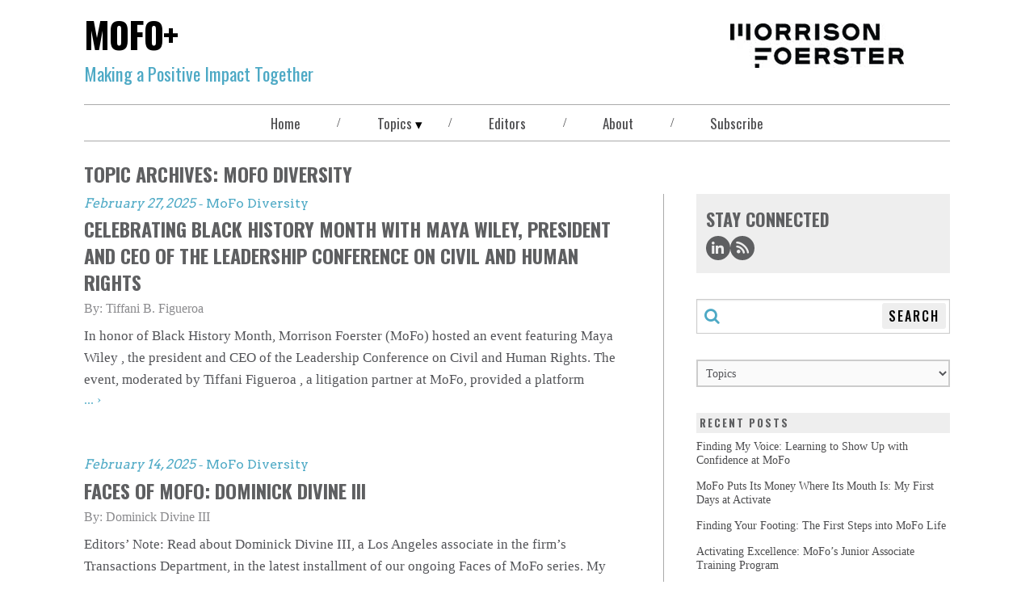

--- FILE ---
content_type: text/html; charset=utf-8
request_url: https://together.mofo.com/topics/mofo-diversity
body_size: 49970
content:
<!DOCTYPE html><html lang="en"><head><title>MoFo+</title><meta name="robots" content="all"/><meta http-equiv="Content-Type" content="text/html"/><meta http-equiv="X-UA-Compatible" content="IE=edge"/><meta http-equiv="Access-Control-Allow-Origin" content="*"/><meta charSet="utf-8"/><meta name="viewport" content="width=device-width, initial-scale=1.0, minimum-scale=1.0, user-scalable=yes"/><meta name="format-detection" content="telephone=no"/><meta name="keywords"/><meta name="description" content="The MoFo+ blog shares news and insights from lawyers who are adding value to the legal profession and making a difference in the communities we call home."/><meta property="og:title" content="MoFo+"/><meta property="og:type"/><meta property="og:image"/><meta property="og:description" content="The MoFo+ blog shares news and insights from lawyers who are adding value to the legal profession and making a difference in the communities we call home."/><meta property="og:url" content="together.mofo.com"/><meta property="og:site_name" content="together.mofo.com"/><meta name="twitter:card" content="summary_large_image"/><meta name="twitter:image:alt" content="MoFo+"/><meta name="twitter:site"/><meta name="twitter:title" content="MoFo+"/><meta name="twitter:description" content="The MoFo+ blog shares news and insights from lawyers who are adding value to the legal profession and making a difference in the communities we call home."/><meta name="twitter:image"/><meta name="theme-color"/><meta name="google-site-verification" content="OD6S3RPM-cQOknAs1uXmBRvRJyh28rwkOoqdes47ZUE"/><link rel="canonical" href="https://together.mofo.com/topics/mofo-diversity/"/><link rel="icon" href="/favicon.png" type="image/icon"/><link rel="apple-touch-icon" type="image/png" href="/apple-touch-icon.png"/><link rel="apple-touch-icon" type="image/png" sizes="72x72" href="/apple-touch-icon.png"/><link rel="apple-touch-icon" type="image/png" sizes="114x114" href="/apple-touch-icon.png"/><meta name="next-head-count" content="30"/><link rel="preconnect" href="https://fonts.gstatic.com" crossorigin /><link data-next-font="" rel="preconnect" href="/" crossorigin="anonymous"/><link rel="preload" href="/_next/static/css/acd513ca7fb0fdc2.css" as="style"/><link rel="stylesheet" href="/_next/static/css/acd513ca7fb0fdc2.css" data-n-g=""/><link rel="preload" href="/_next/static/css/105130ea4ac1935b.css" as="style"/><link rel="stylesheet" href="/_next/static/css/105130ea4ac1935b.css" data-n-p=""/><noscript data-n-css=""></noscript><script defer="" nomodule="" src="/_next/static/chunks/polyfills-42372ed130431b0a.js" nonce="e3sfqz0UKaJWrnKB1JmZZtfODrgaamjO"></script><script src="/_next/static/chunks/webpack-e00b393d7cbcb758.js" defer="" nonce="e3sfqz0UKaJWrnKB1JmZZtfODrgaamjO"></script><script src="/_next/static/chunks/framework-ea3a940b47da4dd7.js" defer="" nonce="e3sfqz0UKaJWrnKB1JmZZtfODrgaamjO"></script><script src="/_next/static/chunks/main-d199c1f2c1ac35f9.js" defer="" nonce="e3sfqz0UKaJWrnKB1JmZZtfODrgaamjO"></script><script src="/_next/static/chunks/pages/_app-34598ad5bd72b66c.js" defer="" nonce="e3sfqz0UKaJWrnKB1JmZZtfODrgaamjO"></script><script src="/_next/static/chunks/589-df59a65caf57465c.js" defer="" nonce="e3sfqz0UKaJWrnKB1JmZZtfODrgaamjO"></script><script src="/_next/static/chunks/770-6522614dfc7d3c2d.js" defer="" nonce="e3sfqz0UKaJWrnKB1JmZZtfODrgaamjO"></script><script src="/_next/static/chunks/pages/topics/%5B%5B...topic%5D%5D-a63f4ef7205facd0.js" defer="" nonce="e3sfqz0UKaJWrnKB1JmZZtfODrgaamjO"></script><script src="/_next/static/LrASgwMyqPUKOFPQdt2hy/_buildManifest.js" defer="" nonce="e3sfqz0UKaJWrnKB1JmZZtfODrgaamjO"></script><script src="/_next/static/LrASgwMyqPUKOFPQdt2hy/_ssgManifest.js" defer="" nonce="e3sfqz0UKaJWrnKB1JmZZtfODrgaamjO"></script><style data-href="https://fonts.googleapis.com/css2?family=Arvo&family=Oswald:wght@400;500;700&display=swap" nonce="e3sfqz0UKaJWrnKB1JmZZtfODrgaamjO">@font-face{font-family:'Arvo';font-style:normal;font-weight:400;font-display:swap;src:url(https://fonts.gstatic.com/l/font?kit=tDbD2oWUg0MKmSM&skey=40c49b2c9e3d24ba&v=v23) format('woff')}@font-face{font-family:'Oswald';font-style:normal;font-weight:400;font-display:swap;src:url(https://fonts.gstatic.com/l/font?kit=TK3_WkUHHAIjg75cFRf3bXL8LICs1_FvgUI&skey=653237e53512d0de&v=v57) format('woff')}@font-face{font-family:'Oswald';font-style:normal;font-weight:500;font-display:swap;src:url(https://fonts.gstatic.com/l/font?kit=TK3_WkUHHAIjg75cFRf3bXL8LICs18NvgUI&skey=653237e53512d0de&v=v57) format('woff')}@font-face{font-family:'Oswald';font-style:normal;font-weight:700;font-display:swap;src:url(https://fonts.gstatic.com/l/font?kit=TK3_WkUHHAIjg75cFRf3bXL8LICs1xZogUI&skey=653237e53512d0de&v=v57) format('woff')}@font-face{font-family:'Arvo';font-style:normal;font-weight:400;font-display:swap;src:url(https://fonts.gstatic.com/s/arvo/v23/tDbD2oWUg0MKqScQ7Z7o_vo.woff2) format('woff2');unicode-range:U+0000-00FF,U+0131,U+0152-0153,U+02BB-02BC,U+02C6,U+02DA,U+02DC,U+0304,U+0308,U+0329,U+2000-206F,U+20AC,U+2122,U+2191,U+2193,U+2212,U+2215,U+FEFF,U+FFFD}@font-face{font-family:'Oswald';font-style:normal;font-weight:400;font-display:swap;src:url(https://fonts.gstatic.com/s/oswald/v57/TK3IWkUHHAIjg75cFRf3bXL8LICs1_Fv40pKlN4NNSeSASz7FmlbHYjMdZwlou4.woff2) format('woff2');unicode-range:U+0460-052F,U+1C80-1C8A,U+20B4,U+2DE0-2DFF,U+A640-A69F,U+FE2E-FE2F}@font-face{font-family:'Oswald';font-style:normal;font-weight:400;font-display:swap;src:url(https://fonts.gstatic.com/s/oswald/v57/TK3IWkUHHAIjg75cFRf3bXL8LICs1_Fv40pKlN4NNSeSASz7FmlSHYjMdZwlou4.woff2) format('woff2');unicode-range:U+0301,U+0400-045F,U+0490-0491,U+04B0-04B1,U+2116}@font-face{font-family:'Oswald';font-style:normal;font-weight:400;font-display:swap;src:url(https://fonts.gstatic.com/s/oswald/v57/TK3IWkUHHAIjg75cFRf3bXL8LICs1_Fv40pKlN4NNSeSASz7FmlZHYjMdZwlou4.woff2) format('woff2');unicode-range:U+0102-0103,U+0110-0111,U+0128-0129,U+0168-0169,U+01A0-01A1,U+01AF-01B0,U+0300-0301,U+0303-0304,U+0308-0309,U+0323,U+0329,U+1EA0-1EF9,U+20AB}@font-face{font-family:'Oswald';font-style:normal;font-weight:400;font-display:swap;src:url(https://fonts.gstatic.com/s/oswald/v57/TK3IWkUHHAIjg75cFRf3bXL8LICs1_Fv40pKlN4NNSeSASz7FmlYHYjMdZwlou4.woff2) format('woff2');unicode-range:U+0100-02BA,U+02BD-02C5,U+02C7-02CC,U+02CE-02D7,U+02DD-02FF,U+0304,U+0308,U+0329,U+1D00-1DBF,U+1E00-1E9F,U+1EF2-1EFF,U+2020,U+20A0-20AB,U+20AD-20C0,U+2113,U+2C60-2C7F,U+A720-A7FF}@font-face{font-family:'Oswald';font-style:normal;font-weight:400;font-display:swap;src:url(https://fonts.gstatic.com/s/oswald/v57/TK3IWkUHHAIjg75cFRf3bXL8LICs1_Fv40pKlN4NNSeSASz7FmlWHYjMdZwl.woff2) format('woff2');unicode-range:U+0000-00FF,U+0131,U+0152-0153,U+02BB-02BC,U+02C6,U+02DA,U+02DC,U+0304,U+0308,U+0329,U+2000-206F,U+20AC,U+2122,U+2191,U+2193,U+2212,U+2215,U+FEFF,U+FFFD}@font-face{font-family:'Oswald';font-style:normal;font-weight:500;font-display:swap;src:url(https://fonts.gstatic.com/s/oswald/v57/TK3IWkUHHAIjg75cFRf3bXL8LICs1_Fv40pKlN4NNSeSASz7FmlbHYjMdZwlou4.woff2) format('woff2');unicode-range:U+0460-052F,U+1C80-1C8A,U+20B4,U+2DE0-2DFF,U+A640-A69F,U+FE2E-FE2F}@font-face{font-family:'Oswald';font-style:normal;font-weight:500;font-display:swap;src:url(https://fonts.gstatic.com/s/oswald/v57/TK3IWkUHHAIjg75cFRf3bXL8LICs1_Fv40pKlN4NNSeSASz7FmlSHYjMdZwlou4.woff2) format('woff2');unicode-range:U+0301,U+0400-045F,U+0490-0491,U+04B0-04B1,U+2116}@font-face{font-family:'Oswald';font-style:normal;font-weight:500;font-display:swap;src:url(https://fonts.gstatic.com/s/oswald/v57/TK3IWkUHHAIjg75cFRf3bXL8LICs1_Fv40pKlN4NNSeSASz7FmlZHYjMdZwlou4.woff2) format('woff2');unicode-range:U+0102-0103,U+0110-0111,U+0128-0129,U+0168-0169,U+01A0-01A1,U+01AF-01B0,U+0300-0301,U+0303-0304,U+0308-0309,U+0323,U+0329,U+1EA0-1EF9,U+20AB}@font-face{font-family:'Oswald';font-style:normal;font-weight:500;font-display:swap;src:url(https://fonts.gstatic.com/s/oswald/v57/TK3IWkUHHAIjg75cFRf3bXL8LICs1_Fv40pKlN4NNSeSASz7FmlYHYjMdZwlou4.woff2) format('woff2');unicode-range:U+0100-02BA,U+02BD-02C5,U+02C7-02CC,U+02CE-02D7,U+02DD-02FF,U+0304,U+0308,U+0329,U+1D00-1DBF,U+1E00-1E9F,U+1EF2-1EFF,U+2020,U+20A0-20AB,U+20AD-20C0,U+2113,U+2C60-2C7F,U+A720-A7FF}@font-face{font-family:'Oswald';font-style:normal;font-weight:500;font-display:swap;src:url(https://fonts.gstatic.com/s/oswald/v57/TK3IWkUHHAIjg75cFRf3bXL8LICs1_Fv40pKlN4NNSeSASz7FmlWHYjMdZwl.woff2) format('woff2');unicode-range:U+0000-00FF,U+0131,U+0152-0153,U+02BB-02BC,U+02C6,U+02DA,U+02DC,U+0304,U+0308,U+0329,U+2000-206F,U+20AC,U+2122,U+2191,U+2193,U+2212,U+2215,U+FEFF,U+FFFD}@font-face{font-family:'Oswald';font-style:normal;font-weight:700;font-display:swap;src:url(https://fonts.gstatic.com/s/oswald/v57/TK3IWkUHHAIjg75cFRf3bXL8LICs1_Fv40pKlN4NNSeSASz7FmlbHYjMdZwlou4.woff2) format('woff2');unicode-range:U+0460-052F,U+1C80-1C8A,U+20B4,U+2DE0-2DFF,U+A640-A69F,U+FE2E-FE2F}@font-face{font-family:'Oswald';font-style:normal;font-weight:700;font-display:swap;src:url(https://fonts.gstatic.com/s/oswald/v57/TK3IWkUHHAIjg75cFRf3bXL8LICs1_Fv40pKlN4NNSeSASz7FmlSHYjMdZwlou4.woff2) format('woff2');unicode-range:U+0301,U+0400-045F,U+0490-0491,U+04B0-04B1,U+2116}@font-face{font-family:'Oswald';font-style:normal;font-weight:700;font-display:swap;src:url(https://fonts.gstatic.com/s/oswald/v57/TK3IWkUHHAIjg75cFRf3bXL8LICs1_Fv40pKlN4NNSeSASz7FmlZHYjMdZwlou4.woff2) format('woff2');unicode-range:U+0102-0103,U+0110-0111,U+0128-0129,U+0168-0169,U+01A0-01A1,U+01AF-01B0,U+0300-0301,U+0303-0304,U+0308-0309,U+0323,U+0329,U+1EA0-1EF9,U+20AB}@font-face{font-family:'Oswald';font-style:normal;font-weight:700;font-display:swap;src:url(https://fonts.gstatic.com/s/oswald/v57/TK3IWkUHHAIjg75cFRf3bXL8LICs1_Fv40pKlN4NNSeSASz7FmlYHYjMdZwlou4.woff2) format('woff2');unicode-range:U+0100-02BA,U+02BD-02C5,U+02C7-02CC,U+02CE-02D7,U+02DD-02FF,U+0304,U+0308,U+0329,U+1D00-1DBF,U+1E00-1E9F,U+1EF2-1EFF,U+2020,U+20A0-20AB,U+20AD-20C0,U+2113,U+2C60-2C7F,U+A720-A7FF}@font-face{font-family:'Oswald';font-style:normal;font-weight:700;font-display:swap;src:url(https://fonts.gstatic.com/s/oswald/v57/TK3IWkUHHAIjg75cFRf3bXL8LICs1_Fv40pKlN4NNSeSASz7FmlWHYjMdZwl.woff2) format('woff2');unicode-range:U+0000-00FF,U+0131,U+0152-0153,U+02BB-02BC,U+02C6,U+02DA,U+02DC,U+0304,U+0308,U+0329,U+2000-206F,U+20AC,U+2122,U+2191,U+2193,U+2212,U+2215,U+FEFF,U+FFFD}</style></head><body style="max-width:100vw;overflow-x:hidden"><div id="__next"><div class="main-wrapper"><header class="blog-header"><div class="blog-header__lockup"><div class="blog-header__title"><a class="link-blog link-blog--null link-blog--plain link-blog--undefined" rel="noopener noreferrer" href="/"><span class="blog-header__title--undecorated-link">MoFo+</span></a></div><div class="dangerously-set-container blog-header__subtitle"><span class="pms-7702c">Making a Positive Impact Together</span></div></div><div class="blog-header__logo"><a class="link-blog link-blog--null link-blog--plain" href="https://www.mofo.com" target="_blank" rel="noopener noreferrer" title="Morrison Foerster"><img alt="Morrison &amp; Foerster Logo" loading="lazy" width="223" height="55" decoding="async" data-nimg="1" style="color:transparent;object-fit:contain;background-size:contain;background-position:50% 50%;background-repeat:no-repeat;background-image:url(&quot;data:image/svg+xml;charset=utf-8,%3Csvg xmlns=&#x27;http://www.w3.org/2000/svg&#x27; viewBox=&#x27;0 0 223 55&#x27;%3E%3Cfilter id=&#x27;b&#x27; color-interpolation-filters=&#x27;sRGB&#x27;%3E%3CfeGaussianBlur stdDeviation=&#x27;20&#x27;/%3E%3CfeColorMatrix values=&#x27;1 0 0 0 0 0 1 0 0 0 0 0 1 0 0 0 0 0 100 -1&#x27; result=&#x27;s&#x27;/%3E%3CfeFlood x=&#x27;0&#x27; y=&#x27;0&#x27; width=&#x27;100%25&#x27; height=&#x27;100%25&#x27;/%3E%3CfeComposite operator=&#x27;out&#x27; in=&#x27;s&#x27;/%3E%3CfeComposite in2=&#x27;SourceGraphic&#x27;/%3E%3CfeGaussianBlur stdDeviation=&#x27;20&#x27;/%3E%3C/filter%3E%3Cimage width=&#x27;100%25&#x27; height=&#x27;100%25&#x27; x=&#x27;0&#x27; y=&#x27;0&#x27; preserveAspectRatio=&#x27;none&#x27; style=&#x27;filter: url(%23b);&#x27; href=&#x27;https://images.contentstack.io/v3/assets/blt5775cc69c999c255/blt9aee27259f4bbab9/mofo_share_image.jpg?format=auto&amp;quality=60&amp;width=300&amp;height=300&#x27;/%3E%3C/svg%3E&quot;)" srcSet="/_next/image?url=https%3A%2F%2Fmedia2.mofo.com%2Fv3%2Fimages%2Fblt5775cc69c999c255%2Fblt06798b47dfbdd8f3%2F6283343fb4fa6b61ed7075b7%2Fmorrison-foerster-blog-logo.png%3Fformat%3Dauto%26quality%3D60&amp;w=256&amp;q=75 1x, /_next/image?url=https%3A%2F%2Fmedia2.mofo.com%2Fv3%2Fimages%2Fblt5775cc69c999c255%2Fblt06798b47dfbdd8f3%2F6283343fb4fa6b61ed7075b7%2Fmorrison-foerster-blog-logo.png%3Fformat%3Dauto%26quality%3D60&amp;w=640&amp;q=75 2x" src="/_next/image?url=https%3A%2F%2Fmedia2.mofo.com%2Fv3%2Fimages%2Fblt5775cc69c999c255%2Fblt06798b47dfbdd8f3%2F6283343fb4fa6b61ed7075b7%2Fmorrison-foerster-blog-logo.png%3Fformat%3Dauto%26quality%3D60&amp;w=640&amp;q=75"/></a></div></header><div class="navbar-wrapper"><div class="menu-btn"><button type="button"><span class="menu-btn__icon"><span aria-label="bars" class="icon icon-bars" role="img"></span></span></button></div><nav class="navbar "><a class="link link--grey " href="/"><div class="dangerously-set-container">Home</div></a><div class="navbar__divider">/</div><div class="navbar__dropdown "><button type="button" class="navbar__dropdown__navbutton" aria-expanded="false" aria-controls="sweets-dropdown">Topics</button><div class="navbar__dropdown__menu"><a class="link link--white" href="/topics/mofo-community"><div class="dangerously-set-container">MoFo Community</div></a><a class="link link--white" href="/topics/mofo-diversity"><div class="dangerously-set-container">MoFo Diversity</div></a><a class="link link--white" href="/topics/mofo-life"><div class="dangerously-set-container">MoFo Life</div></a><a class="link link--white" href="/topics/mofo-pro-bono"><div class="dangerously-set-container">MoFo Pro Bono</div></a><a class="link link--white" href="/topics/mofo-women"><div class="dangerously-set-container">MoFo Women</div></a></div></div><div class="navbar__divider">/</div><a class="link link--grey " href="/editors"><div class="dangerously-set-container">Editors</div></a><div class="navbar__divider">/</div><a class="link link--grey " href="/about"><div class="dangerously-set-container">About</div></a><div class="navbar__divider">/</div><button type="button" class="navbar__navbutton" aria-expanded="false" aria-controls="sweets-dropdown">Subscribe</button></nav></div><main class="blog-content-container"></main><div id="consent_blackbar" class="consent-blackbar"></div><footer class="blog-footer"><nav class="blog-footer__nav"><a aria-label="Terms of Use" class="link-blog link-blog--grey link-blog--plain" href="https://www.mofo.com/about/terms-notices" target="_blank" rel="noopener noreferrer">Terms of Use</a><div class="navbar__divider">/</div><a aria-label="Privacy Policy" class="link-blog link-blog--grey link-blog--plain" href="https://www.mofo.com/about/privacy-policy" target="_blank" rel="noopener noreferrer">Privacy Policy</a><div class="navbar__divider">/</div><a aria-label="Disclaimer" class="link-blog link-blog--grey link-blog--plain" href="https://www.mofo.com/blog-disclaimer/" target="_blank" rel="noopener noreferrer">Disclaimer</a><div class="navbar__divider">/</div><a aria-label="Attorney Advertising" class="link-blog link-blog--grey link-blog--plain" href="https://www.mofo.com/about/attorney-advertising" target="_blank" rel="noopener noreferrer">Attorney Advertising</a></nav><div class="blog-footer__copyright">©1996-2026 Morrison Foerster LLP. All Rights Reserved.</div><div class="blog-footer__social-media-links"><div class="social-media-links"><ul class="social-media-links__list"><li class="social-media-links__item"><a class="link link--dark-blue" href="https://www.linkedin.com/company/morrison-&amp;-foerster-llp" rel="noopener noreferrer" target="_blank" aria-label="Morrison Foerster LinkedIn &gt;"><span aria-hidden="true" class="icon icon-linkedin"></span></a></li><li class="social-media-links__item"><a class="link link--dark-blue" href="https://together.mofo.com/rss/feed.xml" rel="noopener noreferrer" target="_blank" title="Connect via RSS" aria-label="Morrison Foerster Facebook &gt;"><span aria-hidden="true" class="icon icon-rss"></span></a></li></ul></div></div></footer></div></div><script id="__NEXT_DATA__" type="application/json" nonce="e3sfqz0UKaJWrnKB1JmZZtfODrgaamjO">{"props":{"pageProps":{"page":{"blogFilter":"Together","socialIconLinks":[{"link":{"hashUrl":null,"url":"https://www.linkedin.com/company/morrison-\u0026-foerster-llp","tooltip":null},"icon":"linkedin","title":"LinkedIN"},{"link":{"hashUrl":null,"url":"https://together.mofo.com/rss/feed.xml","tooltip":"Connect via RSS"},"icon":"rss","title":null}],"socialLinkTitle":"Stay Connected","blogEntryPageData":null,"rawBlogEntryData":null,"editorCards":[{"name":"Jennifer K. Brown","title":"Supervising Counsel, Pro Bono","bio":"\u003cp\u003eAs senior pro bono counsel, Jennifer manages and promotes the pro bono participation of lawyers on the East Coast.\u003c/p\u003e","shape":"circle","image":{"altText":"Picture of Jennifer K. Brown","image":{"height":150,"url":"https://media2.mofo.com/v3/images/blt5775cc69c999c255/blt2770783325282e2b/62732459deee7329767e7b16/brown_jennifer_blog_150x150.png?format=auto\u0026quality=60","width":150},"objectFit":"cover"},"profileLink":{"link":{"title":"More","url":"https://www.mofo.com/people/jennifer-brown"},"color":"light-cyan","style":"chevron"}},{"name":"Natalie Kernisant","title":"Chief Workplace Experience Officer","bio":"\u003cp\u003eNatalie Kernisant provides strategic leadership to advance recruiting and retention of diverse talent at Morrison Foerster, as well as providing client development support in the area of diversity and inclusion.\u003c/p\u003e","shape":"circle","image":{"altText":"Picture of Natalie Kernisant","image":{"height":150,"url":"https://media2.mofo.com/v3/images/blt5775cc69c999c255/bltee4a8e5465d0cbd3/6273e4d34886af2aa2be240d/kernisant_natalie_blog_150x150.png?format=auto\u0026quality=60","width":150},"objectFit":"cover"},"profileLink":{"link":{"title":"More","url":"https://www.mofo.com/people/natalie-kernisant"},"color":"light-cyan","style":"chevron"}},{"name":"Dorothy L. Fernandez","title":"Senior Pro Bono Counsel","bio":"\u003cp\u003eDorothy works with lawyers in our Denver, Los Angeles, and San Diego offices on various pro bono initiatives.\u003c/p\u003e","shape":"circle","image":{"altText":"Picture of Dorothy L. Fernandez","image":{"height":150,"url":"https://media2.mofo.com/v3/images/blt5775cc69c999c255/blt0424738bae414c0b/627326fa4d9f892971290797/fernandez_dorothy_blog_150x150.png?format=auto\u0026quality=60","width":150},"objectFit":"cover"},"profileLink":{"link":{"title":"More","url":"https://www.mofo.com/people/dorothy-fernandez"},"color":"light-cyan","style":"chevron"}},{"name":"Rachel P. Williams","title":"Senior Pro Bono Counsel","bio":"\u003cp\u003eRachel is responsible for managing and promoting the participation of lawyers in the firm’s extensive program of providing free legal services to low-income individuals, to nonprofit organizations, and in matters that serve the public interest.\u003c/p\u003e","shape":"circle","image":{"altText":"Picture of Rachel P. Williams","image":{"height":150,"url":"https://media2.mofo.com/v3/images/blt5775cc69c999c255/blt26e24088cc6c9102/627335ed8e09542a15b7e8ec/williams_rachel_blog_150x150.png?format=auto\u0026quality=60","width":150},"objectFit":"cover"},"profileLink":{"link":{"title":"More","url":"https://www.mofo.com/people/rachel-williams"},"color":"light-cyan","style":"chevron"}}],"currentPage":1,"paginationNav":[{"pageNumber":1,"url":"topics/mofo-diversity/"},{"pageNumber":2,"url":"topics/mofo-diversity/page-2"},{"pageNumber":3,"url":"topics/mofo-diversity/page-3"}],"recentPosts":[{"title":"Finding My Voice: Learning to Show Up with Confidence at MoFo","url":"/topics/finding-my-voice-learning-to-show-up-with-confidence-at-mofo"},{"title":"MoFo Puts Its Money Where Its Mouth Is: My First Days at Activate","url":"/topics/mofo-puts-its-money-where-its-mouth-is-my-first-days-at-activate"},{"title":"Finding Your Footing: The First Steps into MoFo Life","url":"/topics/finding-your-footing-the-first-steps-into-mofo-life"},{"title":"Activating Excellence: MoFo’s Junior Associate Training Program","url":"/topics/activating-excellence-mofo-s-junior-associate-training-program"},{"title":"MoFo Hong Kong Advances Justice for Migrants and Immigrants","url":"/topics/mofo-hong-kong-advances-justice-for-migrants-and-immigrants"}],"topicEntries":[{"uid":"blt5f9b028c6e456647","_version":2,"locale":"en-us","blog_global_fields":{"published_date":"2025-02-27","description":"\u003cp\u003eIn honor of Black History Month, Morrison Foerster (MoFo) hosted an event featuring \u003ca href=\"https://civilrights.org/about/our-staff/maya-wiley/\" target=\"_blank\"\u003eMaya Wiley\u003c/a\u003e, the president and CEO of the Leadership Conference on Civil and Human Rights. The event, moderated by \u003cstrong\u003eTiffani Figueroa\u003c/strong\u003e, a litigation partner at MoFo, provided a platform for Maya to share her insights on civil rights, her personal journey, and the current socio-political climate in the United States.\u003c/p\u003e\u003cp\u003eMaya, a distinguished civil rights attorney, began by reflecting on the significance of Black History Month and the ongoing struggle for racial justice. She emphasized the importance of understanding the historical context of civil rights movements and the role of the Leadership Conference in advocating for federal action and public education on civil rights issues.\u003c/p\u003e\u003cp\u003eDuring the discussion, Maya talked about what she views as the current constitutional crisis in the U.S. She underscored the importance of coalition-building and litigation as tools to protect civil rights. She also shared her personal journey, influenced by her activist parents, which shaped her career in civil rights law. Finally, she introduced her new memoir, \u003cem\u003eRemember, You Are a Wiley\u003c/em\u003e, which delves into her family’s legacy and her own experiences in the legal field as a Black woman.\u003c/p\u003e\u003cp\u003eFocusing on the next generation, Maya gave advice to young lawyers on how to navigate the legal profession. She stressed the importance of maintaining self-belief, seeking growth opportunities, and finding allies to support one’s career journey. In closing, she spoke about the importance of maintaining mental health and finding joy amidst challenging work. She encouraged everyone to draw inspiration from history and to remain hopeful and passionate about the potential for change.\u003c/p\u003e\u003cp\u003eThe event concluded with a Q\u0026A session, where Maya addressed questions on racism, resilience, and the power of personal stories in advocacy. This event was a vivid reminder of the ongoing struggle for civil rights and the importance of collective action in the face of adversity. MoFo is proud to have hosted such a meaningful discussion honoring Black History Month.\u003c/p\u003e\u003cp\u003eLearn more about inclusivity by visiting MoFo’s \u003ca href=\"https://www.mofo.com/culture/diversity\" target=\"_blank\"\u003ediversity page\u003c/a\u003e.\u003c/p\u003e","people":[{"_version":384,"locale":"en-us","uid":"blt1a1c0fae4ff94697","bios":[null],"display_name":"Tiffani B. Figueroa","email":["tfigueroa@mofo.com"],"experience":[],"first_name":"Tiffani","government_services":[],"images":{"_trace":"array_node;blog_global_fields;people;array_node;images","_key":"images"},"job_title_display":"Partner","job_titles":[null],"last_name":"Figueroa","legacy_fields":{"extid":"17313","_trace":"array_node;blog_global_fields;people;array_node;legacy_fields","_key":"legacy_fields"},"middle_name":"B.","page_meta":{"meta_description":"Tiffani B. Figueroa is a partner in the Litigation Department and is based in Morrison Foerster’s New York office. Her practice focuses on complex litigation, with an emphasis on class action and commercial litigation.","title":"Tiffani B. Figueroa","open_graph_meta":{"og_description":"Tiffani B. Figueroa is a partner in the Litigation Department and is based in Morrison Foerster’s New York office. Her practice focuses on complex litigation, with an emphasis on class action and commercial litigation.","og_title":"Tiffani B. Figueroa","og_url":"/people/tiffani-figueroa","_trace":"array_node;blog_global_fields;people;array_node;page_meta;open_graph_meta","_key":"open_graph_meta"},"twitter_card":"summary_large_image","social_share":{"hashtags":[],"related_accounts":[],"_trace":"array_node;blog_global_fields;people;array_node;page_meta;social_share","_key":"social_share"},"_trace":"array_node;blog_global_fields;people;array_node;page_meta","_key":"page_meta"},"phones":[{"number":"(212) 336-4193","type":"business","_trace":"array_node;blog_global_fields;people;array_node;phones;array_node"},{"number":"(212) 468-7900","type":"fax","_trace":"array_node;blog_global_fields;people;array_node;phones;array_node","_key":1}],"primary_practice":[],"short_bio":{"_trace":"array_node;blog_global_fields;people;array_node;short_bio","_key":"short_bio"},"short_bios":[],"title":"Tiffani Figueroa","toggles":{},"url":"/people/tiffani-figueroa","publish_details":{"environment":"bltf4674cd9142c5020","locale":"en-us","time":"2025-10-27T21:25:53.583Z","user":"bltbed2730359bb8d8e","_trace":"array_node;blog_global_fields;people;array_node;publish_details","_key":"publish_details"},"_fetched":true,"_content_type_uid":"people","_trace":"array_node;blog_global_fields;people;array_node","_key":"_content_type_uid"}],"_trace":"array_node;blog_global_fields","_key":"blog_global_fields"},"card":{"_trace":"array_node;card","_key":"card"},"image":[],"legacy_fields":{},"page_meta":{"open_graph_meta":{"og_type":"website","og_site_name":"Morrison \u0026 Foerster","_trace":"array_node;page_meta;open_graph_meta","_key":"open_graph_meta"},"twitter_card":"summary_large_image","social_share":{"hashtags":["MoFo"],"related_accounts":["MoFoLLP"],"_trace":"array_node;page_meta;social_share","_key":"social_share"},"_trace":"array_node;page_meta","_key":"page_meta"},"title":"Celebrating Black History Month with Maya Wiley, President and CEO of the Leadership Conference on Civil and Human Rights","topic":[{"_version":1,"locale":"en-us","uid":"bltf45393acec568762","set_id":1467071,"title":"MoFo Diversity","topic_id":"mofo-diversity","publish_details":{"environment":"bltf4674cd9142c5020","locale":"en-us","time":"2022-07-08T16:12:39.180Z","user":"bltb12aec4341d41463","_trace":"array_node;topic;array_node;publish_details","_key":"publish_details"},"_fetched":true,"_content_type_uid":"blog_topics_together","_trace":"array_node;topic;array_node","_key":"_content_type_uid"}],"url":"/topics/celebrating-black-history-month-with-maya-wiley-president-and-ceo-of-the-leadership-conference-on-civil-and-human-rights","publish_details":{"time":"2025-03-12T14:45:45.745Z","user":"blt7a142e61d8fbe8f4","environment":"bltf4674cd9142c5020","locale":"en-us","_trace":"array_node;publish_details","_key":"publish_details"},"_content_type_uid":"blog_entries_together","_trace":"array_node","_key":6,"numericTime":1740614400000},{"uid":"bltc163c9cd35f650e2","_version":2,"locale":"en-us","blog_global_fields":{"published_date":"2025-02-14","description":"\u003cp\u003e\u003cem\u003eEditors’ Note: Read about Dominick Divine III, a Los Angeles associate in the firm’s Transactions Department, in the latest installment of our ongoing Faces of MoFo series.\u003c/em\u003e\u003c/p\u003e\u003cp\u003eMy path to becoming an attorney wasn’t exactly set in stone. Sure, throughout my younger years, there was always the nudging encouragement from others that pursuing a law career was just the thing to do, but my understanding of attorney life was limited to the dramatized TV version. As I grew older, I began to think: Why should I go through extra years of school when I’m already tired of it? Why would I want to subject myself to the headache of arguing with random people in a courtroom all day?\u003c/p\u003e\u003cp\u003eInstead, I opted to pursue a career in business marketing. Growing up in the vibrant cultural hotbed of Los Angeles, I thought marketing looked like the flashy and exciting path, and my undergrad major had a specific focus on applied learning in societal transformation. This pathway taught me a lot about understanding and remaining at the forefront of this diverse and changing society to try to develop skills needed to promote positive societal change. From developing a marketing strategy with Snoop Dogg on a line of vegan pork rinds, to pitching a marketing campaign to film executives for Dune (2021), the marketing work itself was exciting, but it didn’t feel fulfilling. The medium didn’t quite fit my needs. My interest in the marketing space became less certain, and, by chance, one of the general required courses in the business program was business law.\u003c/p\u003e\u003cp\u003eThe only business law class offered at my preferred time of day was with a new professor who had never taught at the university, which we all know is usually a red flag to avoid for fear of the unknown, potentially leading to a brutal semester. Long story short, I really took a liking to the class, and that “new professor” became and is still one of my most supportive mentors today. She was the one who ultimately convinced me to take a chance on a career in law, and she generously took so much time out of her busy schedule to help me prepare to make the leap. I’m a first-generation law student, so when I got to school, I still hardly knew a thing about the life of an attorney. The only guidance I had was that I knew I wanted to do something in business and, thinking back to my aversion to arguing with random people in court, I was going to avoid litigation like a moldy piece of bread.\u003c/p\u003e\u003cp\u003eI joined MoFo during my first summer in 2021 as a 1L Wetmore Fellow, and I ended up never leaving. From the attorneys to the business professionals, each person I met at the firm brought kindness and support, and generally made my transition into firm life so smooth. The opportunities and experiences have also been incredible. In my second summer, the firm brought the summer Wetmore Fellows from across the U.S. to the San Francisco office for a few days to connect with each other and firm leadership. This past year, I also had the opportunity to attend a junior associate conference near Washington, D.C., where I was able to connect with associates from across the country and seasoned mentors that provided invaluable career and general life advice. \u003c/p\u003e\u003cp\u003eI’d also like to give a special shoutout to my LA Real Estate Group, who have invested so much time and energy in supporting my growth as a real estate attorney and who have trusted me to handle many challenging assignments from real estate assistance on M\u0026A deals to all matters of work in real estate-specific deals. \u003c/p\u003e\u003cp\u003eIn my pro bono work, I’ve had the opportunity to expand on the lessons I learned in my marketing course toward promoting positive societal change. I’ve volunteered for a FEMA Appeals Clinic to help disaster survivors seek assistance for home and property repairs, and I was able to provide assistance in a matter for the Nature Conservancy to secure a long-term lease of land for uses primarily associated with habitat restoration and conservation.\u003c/p\u003e\u003cp\u003eOutside of work, I’m a huge anime buff, and I enjoy being immersed in all types of musical performances from one-off concerts to full-blown festivals. Finally, no profile of mine would be complete without mentioning that my favorite restaurant is Buffalo Wild Wings. My partner and I have been going every week for the past several years. It’s to the point where the staff has memorized our order, and they put it in for us the second we walk in the restaurant. Definitely my biggest flex.\u003c/p\u003e","people":[{"_version":23,"locale":"en-us","uid":"blta2e645b1dfb49d64","bios":[null],"display_name":"Dominick Divine III","email":["ddivine@mofo.com"],"experience":[],"first_name":"Dominick","images":{"_trace":"array_node;blog_global_fields;people;array_node;images","_key":"images"},"job_title_display":"Associate","job_titles":[null],"last_name":"Divine","legacy_fields":{"extid":"24827","_trace":"array_node;blog_global_fields;people;array_node;legacy_fields","_key":"legacy_fields"},"page_meta":{"meta_description":"Dominick is an associate in the Real Estate Group in Morrison Foerster’s Los Angeles office, where he represents clients in complex commercial real estate transactions, including financing, acquisition, development, leasing, operations, and management matters.","title":"Dominick Divine III","open_graph_meta":{"og_description":"Dominick is an associate in the Real Estate Group in Morrison Foerster’s Los Angeles office, where he represents clients in complex commercial real estate transactions, including financing, acquisition, development, leasing, operations, and management matters.","og_title":"Dominick Divine III","og_url":"/people/dominick-divine","_trace":"array_node;blog_global_fields;people;array_node;page_meta;open_graph_meta","_key":"open_graph_meta"},"twitter_card":"summary_large_image","social_share":{"hashtags":[],"related_accounts":[],"_trace":"array_node;blog_global_fields;people;array_node;page_meta;social_share","_key":"social_share"},"_trace":"array_node;blog_global_fields;people;array_node;page_meta","_key":"page_meta"},"phones":[{"number":"(213) 892-5584","type":"business","_trace":"array_node;blog_global_fields;people;array_node;phones;array_node"},{"number":"(213) 892-5454","type":"fax","_trace":"array_node;blog_global_fields;people;array_node;phones;array_node","_key":1}],"short_bio":{"_trace":"array_node;blog_global_fields;people;array_node;short_bio","_key":"short_bio"},"short_bios":[],"suffix":"III","title":"Dominick Divine","toggles":{},"url":"/people/dominick-divine","publish_details":{"environment":"bltf4674cd9142c5020","locale":"en-us","time":"2024-04-02T11:56:31.713Z","user":"bltb8dfc2c109d32f0d","_trace":"array_node;blog_global_fields;people;array_node;publish_details","_key":"publish_details"},"_fetched":true,"_content_type_uid":"people","_trace":"array_node;blog_global_fields;people;array_node","_key":"_content_type_uid"}],"_trace":"array_node;blog_global_fields","_key":"blog_global_fields"},"card":{"image":{"uid":"blt30c4aaabec930c9b","_version":1,"content_type":"image/jpeg","title":"faces-of-mofo-dominick-divine.jpg","publish_details":{"time":"2025-02-14T01:16:45.579Z","user":"blt88d1440845fae5da","environment":"bltf4674cd9142c5020","locale":"en-us","_trace":"array_node;card;image;publish_details","_key":"publish_details"},"url":"https://media2.mofo.com/v3/images/blt5775cc69c999c255/blt30c4aaabec930c9b/67ae9975c9c106308e437b82/faces-of-mofo-dominick-divine.jpg?format=auto\u0026quality=60","_trace":"array_node;card;image","_key":"image"},"_trace":"array_node;card","_key":"card"},"image":[{"uid":"bltecae74cbd270e59e","_version":1,"locale":"en-us","alternate_text":"Faces of MoFo: Dominick Divine III ","image":{"uid":"blt30c4aaabec930c9b","_version":1,"content_type":"image/jpeg","title":"faces-of-mofo-dominick-divine.jpg","publish_details":{"time":"2025-02-14T01:16:45.579Z","user":"blt88d1440845fae5da","environment":"bltf4674cd9142c5020","locale":"en-us","_trace":"array_node;image;array_node;image;publish_details","_key":"publish_details"},"url":"https://media2.mofo.com/v3/images/blt5775cc69c999c255/blt30c4aaabec930c9b/67ae9975c9c106308e437b82/faces-of-mofo-dominick-divine.jpg?format=auto\u0026quality=60","_trace":"array_node;image;array_node;image","_key":"image"},"legacy_fields":{},"link":{"icons":[],"_trace":"array_node;image;array_node;link","_key":"link"},"title":"faces-of-mofo-dominick-divine","publish_details":{"time":"2025-02-14T01:17:31.434Z","user":"blt88d1440845fae5da","environment":"bltf4674cd9142c5020","locale":"en-us","_trace":"array_node;image;array_node;publish_details","_key":"publish_details"},"_fetched":true,"_content_type_uid":"image_content","_trace":"array_node;image;array_node","_key":"_content_type_uid"}],"legacy_fields":{},"page_meta":{"open_graph_meta":{"og_image":{"uid":"blt30c4aaabec930c9b","_version":1,"content_type":"image/jpeg","title":"faces-of-mofo-dominick-divine.jpg","publish_details":{"time":"2025-02-14T01:16:45.579Z","user":"blt88d1440845fae5da","environment":"bltf4674cd9142c5020","locale":"en-us","_trace":"array_node;page_meta;open_graph_meta;og_image;publish_details","_key":"publish_details"},"url":"https://media2.mofo.com/v3/images/blt5775cc69c999c255/blt30c4aaabec930c9b/67ae9975c9c106308e437b82/faces-of-mofo-dominick-divine.jpg?format=auto\u0026quality=60","_trace":"array_node;page_meta;open_graph_meta;og_image","_key":"og_image"},"og_type":"website","og_site_name":"Morrison \u0026 Foerster","_trace":"array_node;page_meta;open_graph_meta","_key":"open_graph_meta"},"twitter_card":"summary_large_image","social_share":{"hashtags":["MoFo"],"related_accounts":["MoFoLLP"],"_trace":"array_node;page_meta;social_share","_key":"social_share"},"_trace":"array_node;page_meta","_key":"page_meta"},"title":"Faces of MoFo: Dominick Divine III","topic":[{"_version":1,"locale":"en-us","uid":"bltf45393acec568762","set_id":1467071,"title":"MoFo Diversity","topic_id":"mofo-diversity","publish_details":{"environment":"bltf4674cd9142c5020","locale":"en-us","time":"2022-07-08T16:12:39.180Z","user":"bltb12aec4341d41463","_trace":"array_node;topic;array_node;publish_details","_key":"publish_details"},"_fetched":true,"_content_type_uid":"blog_topics_together","_trace":"array_node;topic;array_node","_key":"_content_type_uid"}],"url":"/topics/faces-of-mofo-dominick-divine-iii","publish_details":{"time":"2025-03-12T14:51:04.898Z","user":"blt7a142e61d8fbe8f4","environment":"bltf4674cd9142c5020","locale":"en-us","_trace":"array_node;publish_details","_key":"publish_details"},"_content_type_uid":"blog_entries_together","_trace":"array_node","_key":5,"numericTime":1739491200000},{"uid":"bltbe4d5352c2ab8147","_version":3,"locale":"en-us","blog_global_fields":{"published_date":"2025-02-12","description":"\u003cp\u003eWe are excited to announce that MoFo is expanding our Affinity Program to include our Women of Color Collective (WoCC), led by San Francisco partner \u003cstrong\u003eChristin Hill\u003c/strong\u003e and New York partner \u003cstrong\u003eTammy Davies\u003c/strong\u003e. The collective provides an opportunity for members to connect and celebrate their valuable perspectives. By fostering opportunities for meaningful engagement with clients, we aim to elevate and share our collective experiences as women of color in our industry.\u003c/p\u003e\u003cp\u003eIn January, we officially launched the WoCC with a kickoff event in the New York office, where Tammy was joined by \u003ca href=\"https://ccwomenofcolor.org/founder-ceo/\" target=\"_blank\"\u003e\u003cstrong\u003eLaurie Robinson Haden\u003c/strong\u003e\u003c/a\u003e, the founder, president, and CEO of Corporate Counsel Women of Color (CCWC), for a discussion about the importance of diversity and inclusion and supporting women of color in the legal profession.\u003c/p\u003e\u003cp\u003eLaurie grew up in a predominantly African American community near Washington, D.C., where her parents’ professional roles instilled in her a strong sense of ambition and possibility. She attended North Carolina Central University, an HBCU, where she thrived in leadership roles, and later pursued her legal education at Indiana University School of Law at Bloomington, where she experienced being a minority for the first time, which shaped her understanding of diversity.\u003c/p\u003e\u003cp\u003eHer career began with an internship with the National Football League in New York City, where she built her network from scratch using traditional methods. This led to positions at Epstein, Becker, and Green, and ultimately CBS Corporation, where she rose to Senior Vice President and Assistant General Counsel of Litigation.\u003c/p\u003e\u003cp\u003eIn 2004, Laurie founded CCWC, inspired by her experiences of isolation and the lack of networks available to women of color in corporate legal environments. Initially, the organization began as a small gathering of 10 women who met to share their experiences and support each other in navigating their careers.\u003c/p\u003e\u003cp\u003eLaurie recognized the potential for a broader network and created a directory that contained members’ details and facilitated connections among women of color in the legal field. The concept quickly gained traction, and within a week, the network expanded to 50 women, as members shared the directory with their contacts.\u003c/p\u003e\u003cp\u003eCCWC's growth was exponential, and it now connects 30,000 attorneys globally. The organization provides a platform for women of color to network, share experiences, and access opportunities that might otherwise be unavailable.\u003c/p\u003e\u003cp\u003eLaurie’s career progression at CBS Corporation was significantly influenced by her proactive networking and leadership skills, which she honed through her early experiences and the founding of CCWC. Her ability to create impactful connections and demonstrate her value was further exemplified in her relationship with her sponsor Louis Briskman, whom she credits as having played a pivotal role in her career development.\u003c/p\u003e\u003cp\u003eLaurie first gained Louis’ attention through her active participation in company initiatives, which allowed her to demonstrate her leadership and organizational skills. Impressed by her work with the CCWC, Louis recognized her potential and offered her a position working directly for him, bypassing traditional hierarchies. Their relationship was mutually beneficial, as Laurie consistently delivered high-quality work, which led Louis to provide her with high-visibility assignments and introductions to key executives, further advancing her career. Laurie highlights this relationship as an example of how a sponsor can significantly impact one’s career by offering visibility and advocating for professional growth.\u003c/p\u003e\u003cp\u003eLaurie’s new book,\u003cem\u003e It’s Time to Shine: A Guide for Professionals of Color on How to Advance Their Career\u003c/em\u003e, is the culmination of over 20 years of professional experience and shares valuable insights and lessons she has learned throughout her career. She was motivated to write the book after observing many executives rise within corporations only to eventually stagnate or transition out without passing on their knowledge and experiences to the next generation. Designed to be a playbook that readers can refer to at different stages of their careers, the book offers guidance on setting and achieving career goals and encourages readers to advocate for themselves.\u003c/p\u003e\u003cp\u003eLaurie concluded the discussion by emphasizing that in uncertain times, resilience and perseverance are crucial, urging individuals to know their value and identity to confidently navigate challenges.\u003c/p\u003e\u003cp\u003e“No matter what happens—maybe somebody might yell at you or say you don’t belong here—you’ve got to shine,” she said. “You’re driving your career.”\u003cbr\u003e\u003cbr\u003e\u003c/p\u003e","people":[{"uid":"blt72e20283300ef470","locale":"en-us","_version":37,"bios":[null],"display_name":"Christin Hill","email":["chill@mofo.com"],"experience":[null,null,null,null,null,null,null,null,null,null,null,null,null,null],"first_name":"Christin","government_services":[],"images":{"_trace":"array_node;blog_global_fields;people;array_node;images","_key":"images"},"job_title_display":"Partner","job_titles":[null],"last_name":"Hill","legacy_fields":{"extid":"21993","_trace":"array_node;blog_global_fields;people;array_node;legacy_fields","_key":"legacy_fields"},"linkedin":"https://www.linkedin.com/in/christin-hill-99a361b/","page_meta":{"meta_description":"Christin Hill is a partner in Morrison Foerster’s San Francisco office and a member of the firm's Securities Litigation group.","meta_keywords":"securities litigation, investigations, securities ","title":"Christin Hill","open_graph_meta":{"og_description":"Christin Hill is a partner in Morrison Foerster’s San Francisco office and a member of the firm's Securities Litigation group.","og_title":"Christin Hill","og_url":"/people/christin-hill","_trace":"array_node;blog_global_fields;people;array_node;page_meta;open_graph_meta","_key":"open_graph_meta"},"twitter_card":"summary_large_image","social_share":{"hashtags":[],"related_accounts":[],"_trace":"array_node;blog_global_fields;people;array_node;page_meta;social_share","_key":"social_share"},"_trace":"array_node;blog_global_fields;people;array_node;page_meta","_key":"page_meta"},"phones":[{"number":"(415) 268-7610","type":"business","_trace":"array_node;blog_global_fields;people;array_node;phones;array_node"},{"number":"(415) 268-7522","type":"fax","_trace":"array_node;blog_global_fields;people;array_node;phones;array_node","_key":1}],"primary_practice":[null],"short_bio":{"description":"\u003cp\u003eChristin Hill is a partner in Morrison Foerster’s San Francisco office and a member of the firm's Securities Litigation group.\u003c/p\u003e","_trace":"array_node;blog_global_fields;people;array_node;short_bio","_key":"short_bio"},"short_bios":[],"title":"Christin Hill","toggles":{},"url":"/people/christin-hill","publish_details":{"time":"2025-10-24T06:30:44.386Z","user":"blt78790fe6eb9ff08f","environment":"bltf4674cd9142c5020","locale":"en-us","_trace":"array_node;blog_global_fields;people;array_node;publish_details","_key":"publish_details"},"_fetched":true,"_content_type_uid":"people","_trace":"array_node;blog_global_fields;people;array_node","_key":"_content_type_uid"},{"uid":"blta6984166b9813b19","_version":8,"locale":"en-us","bios":[null],"display_name":"Tammy C. Davies","email":["tammydavies@mofo.com"],"experience":[],"first_name":"Tammy","government_services":[],"images":{"_trace":"array_node;blog_global_fields;people;array_node;images","_key":"images"},"job_title_display":"Partner","job_titles":[null],"last_name":"Davies","legacy_fields":{"extid":"26581","_trace":"array_node;blog_global_fields;people;array_node;legacy_fields","_key":"legacy_fields"},"middle_name":"C.","page_meta":{"meta_description":"Tammy Davies is a partner in Morrison Foerster’s New York office and member of the firm’s Finance Group.","title":"Tammy C. Davies","open_graph_meta":{"og_description":"Tammy Davies is a partner in Morrison Foerster’s New York office and member of the firm’s Finance Group.","og_title":"Tammy C. Davies","og_url":"/people/tammy-davies","_trace":"array_node;blog_global_fields;people;array_node;page_meta;open_graph_meta","_key":"open_graph_meta"},"twitter_card":"summary_large_image","social_share":{"hashtags":[],"related_accounts":[],"_trace":"array_node;blog_global_fields;people;array_node;page_meta;social_share","_key":"social_share"},"_trace":"array_node;blog_global_fields;people;array_node;page_meta","_key":"page_meta"},"phones":[{"number":"(212) 336-4141","type":"business","_trace":"array_node;blog_global_fields;people;array_node;phones;array_node"},{"number":"(212) 468-7900","type":"fax","_trace":"array_node;blog_global_fields;people;array_node;phones;array_node","_key":1}],"primary_practice":[],"short_bio":{"_trace":"array_node;blog_global_fields;people;array_node;short_bio","_key":"short_bio"},"short_bios":[],"title":"Tammy Davies","toggles":{},"url":"/people/tammy-davies","publish_details":{"time":"2025-08-15T23:05:29.859Z","user":"bltb8dfc2c109d32f0d","environment":"bltf4674cd9142c5020","locale":"en-us","_trace":"array_node;blog_global_fields;people;array_node;publish_details","_key":"publish_details"},"_fetched":true,"_content_type_uid":"people","_trace":"array_node;blog_global_fields;people;array_node","_key":"_content_type_uid"}],"_trace":"array_node;blog_global_fields","_key":"blog_global_fields"},"card":{"image":{"uid":"blta13170deef588e27","_version":1,"content_type":"image/jpeg","title":"250112-wocc-thumbnail.jpg","publish_details":{"time":"2025-02-12T16:15:56.340Z","user":"blt88d1440845fae5da","environment":"bltf4674cd9142c5020","locale":"en-us","_trace":"array_node;card;image;publish_details","_key":"publish_details"},"url":"https://media2.mofo.com/v3/images/blt5775cc69c999c255/blta13170deef588e27/67acc9340b17d770040545f3/250112-wocc-thumbnail.jpg?format=auto\u0026quality=60","_trace":"array_node;card;image","_key":"image"},"_trace":"array_node;card","_key":"card"},"image":[{"uid":"blt44c8d600b037c250","_version":1,"locale":"en-us","alternate_text":"MoFo's Women of Color Collective: A Conversation with CCWC’s Laurie Robinson Haden","image":{"uid":"blta13170deef588e27","_version":1,"content_type":"image/jpeg","title":"250112-wocc-thumbnail.jpg","publish_details":{"time":"2025-02-12T16:15:56.340Z","user":"blt88d1440845fae5da","environment":"bltf4674cd9142c5020","locale":"en-us","_trace":"array_node;image;array_node;image;publish_details","_key":"publish_details"},"url":"https://media2.mofo.com/v3/images/blt5775cc69c999c255/blta13170deef588e27/67acc9340b17d770040545f3/250112-wocc-thumbnail.jpg?format=auto\u0026quality=60","_trace":"array_node;image;array_node;image","_key":"image"},"legacy_fields":{},"link":{"icons":[],"_trace":"array_node;image;array_node;link","_key":"link"},"title":"250112-wocc-thumbnail","publish_details":{"time":"2025-02-12T16:16:43.212Z","user":"blt88d1440845fae5da","environment":"bltf4674cd9142c5020","locale":"en-us","_trace":"array_node;image;array_node;publish_details","_key":"publish_details"},"_fetched":true,"_content_type_uid":"image_content","_trace":"array_node;image;array_node","_key":"_content_type_uid"}],"legacy_fields":{},"page_meta":{"open_graph_meta":{"og_image":{"uid":"blta13170deef588e27","_version":1,"content_type":"image/jpeg","title":"250112-wocc-thumbnail.jpg","publish_details":{"time":"2025-02-12T16:15:56.340Z","user":"blt88d1440845fae5da","environment":"bltf4674cd9142c5020","locale":"en-us","_trace":"array_node;page_meta;open_graph_meta;og_image;publish_details","_key":"publish_details"},"url":"https://media2.mofo.com/v3/images/blt5775cc69c999c255/blta13170deef588e27/67acc9340b17d770040545f3/250112-wocc-thumbnail.jpg?format=auto\u0026quality=60","_trace":"array_node;page_meta;open_graph_meta;og_image","_key":"og_image"},"og_type":"website","og_site_name":"Morrison \u0026 Foerster","_trace":"array_node;page_meta;open_graph_meta","_key":"open_graph_meta"},"twitter_card":"summary_large_image","social_share":{"hashtags":["MoFo"],"related_accounts":["MoFoLLP"],"_trace":"array_node;page_meta;social_share","_key":"social_share"},"_trace":"array_node;page_meta","_key":"page_meta"},"title":"MoFo's Women of Color Collective: A Conversation with CCWC’s Laurie Robinson Haden","topic":[{"_version":1,"locale":"en-us","uid":"bltf45393acec568762","set_id":1467071,"title":"MoFo Diversity","topic_id":"mofo-diversity","publish_details":{"environment":"bltf4674cd9142c5020","locale":"en-us","time":"2022-07-08T16:12:39.180Z","user":"bltb12aec4341d41463","_trace":"array_node;topic;array_node;publish_details","_key":"publish_details"},"_fetched":true,"_content_type_uid":"blog_topics_together","_trace":"array_node;topic;array_node","_key":"_content_type_uid"},{"_version":1,"locale":"en-us","uid":"blta5190d42c148da12","set_id":1467111,"title":"MoFo Women","topic_id":"mofo-women","publish_details":{"environment":"bltf4674cd9142c5020","locale":"en-us","time":"2022-05-27T16:42:06.819Z","user":"blt546f8db6cb995b71","_trace":"array_node;topic;array_node;publish_details","_key":"publish_details"},"_fetched":true,"_content_type_uid":"blog_topics_together","_trace":"array_node;topic;array_node","_key":"_content_type_uid"}],"url":"/topics/mofo-s-women-of-color-collective-a-conversation-with-ccwc-s-laurie-robinson-haden","publish_details":{"time":"2025-03-11T19:03:44.460Z","user":"blt78790fe6eb9ff08f","environment":"bltf4674cd9142c5020","locale":"en-us","_trace":"array_node;publish_details","_key":"publish_details"},"_content_type_uid":"blog_entries_together","_trace":"array_node","_key":7,"numericTime":1739318400000},{"uid":"blt426eac37484f5b17","_version":2,"locale":"en-us","blog_global_fields":{"published_date":"2024-10-29","display_title":"Navigating Justice and Disability: A Conversation with Judge David Tatel","description":"\u003cp\u003eMoFo’s Disability Affinity Network recently hosted a fireside chat in its Boston office, moderated by partner and co-chair of the firm’s Appellate and Supreme Court practice \u003ca href=\"https://www.mofo.com/people/joseph-palmore\"\u003eJoe Palmore\u003c/a\u003e, with Judge David Tatel. Judge Tatel recently retired as a senior judge on the U.S. Court of Appeals for the D.C. Circuit and has served with distinction since his appointment by President Bill Clinton in 1994. His career spans private practice, where he founded the education practice at Hogan \u0026 Hartson (now Hogan Lovells), and public service, including his role as the Director of the National Lawyers’ Committee for Civil Rights Under Law.\u003c/p\u003e\u003cp\u003eJudge Tatel’s passion for civil rights began early in his career. Following the assassination of Dr. Martin Luther King Jr., he participated in a commission investigating the causes of the subsequent riots in Chicago. His role involved interviewing students, teachers, principals, and small business owners, which deepened his interest in civil rights and education. This experience was pivotal, as it coincided with the national expansion of the Lawyers’ Committee for Civil Rights Under Law. Judge Tatel seized the opportunity to become the founding director of the Chicago committee. His leadership there marked the beginning of a lifelong dedication to civil rights, eventually leading him to serve as the director of the National Lawyers’ Committee and later the Office of Civil Rights at the U.S. Department of Health, Education, and Welfare under the Carter Administration.\u003c/p\u003e\u003cp\u003eJudge Tatel reflected on the collegial nature of the D.C. Circuit, highlighting how this environment fostered a collaborative approach to judicial decision-making. He cherished the opportunity to work closely with judges appointed by presidents from both political parties, which enriched the deliberative process and helped to mitigate the influence of individual ideologies on judicial outcomes. This collegiality, according to Judge Tatel, is crucial for producing legitimate judicial decisions. He also highlighted how collaborative attitudes can significantly improve all workplaces.\u003c/p\u003e\u003cp\u003eAt 15, Judge Tatel was diagnosed with retinitis pigmentosa, an incurable genetic retinal disease that eventually leads to vision loss. He managed his condition privately for many years, fearing it might jeopardize his professional opportunities. However, his approach changed during a job interview in 1974, when he openly discussed his condition for the first time. The response from the interviewer, who simply asked what support Judge Tatel would need, exemplified the type of inclusive attitude he hopes more employers will adopt. That moment was a turning point for Judge Tatel, affirming that openness and support can remove barriers and create empowering environments for individuals living with disabilities.\u003c/p\u003e\u003cp\u003eAdditionally, Judge Tatel emphasized the role of technology in enhancing the lives and careers of individuals living with disabilities. During the discussion, he detailed how technological advancements have dramatically transformed his ability to independently perform his judicial duties. Initially, he relied on human readers to read everything that came across his desk. However, as technology advanced, Judge Tatel adopted various tools that reduced his dependence on human assistance. He demonstrated this during the discussion when he read an excerpt from his book, \u003cem\u003eVision: A Memoir of Blindness and Justice\u003c/em\u003e, using a Braille computer—a device that operates similarly to a standard laptop but features Braille keys and auditory output.\u003c/p\u003e\u003cp\u003eJudge Tatel expressed hope that his book and personal story will resonate with other individuals living with disabilities, providing them with a sense of solidarity and encouragement. He highlighted the importance of role models and mentors in his life, noting a lack of visually impaired role models during his earlier years. Through his book, he seeks to fill that gap for others, offering his life story as a testament to the possibilities that can unfold when individuals receive the support and accommodations they need.\u003c/p\u003e","excerpt":"MoFo’s Disability Affinity Network recently hosted a fireside chat in its Boston office, moderated by partner and co-chair of the firm’s Appellate and Supreme Court practice Joe Palmore, with Judge David Tatel. ","people":[{"uid":"blt2f22f6cccd5cc56c","_version":70,"locale":"en-us","bios":[null],"display_name":"Joseph R. Palmore","email":["jpalmore@mofo.com"],"experience":[],"first_name":"Joseph","government_services":[{"_trace":"array_node;blog_global_fields;people;array_node;government_services;array_node"},{"_trace":"array_node;blog_global_fields;people;array_node;government_services;array_node","_key":1}],"images":{"_trace":"array_node;blog_global_fields;people;array_node;images","_key":"images"},"job_title_display":"Partner","job_titles":[null],"last_name":"Palmore","legacy_fields":{"extid":"19284","_trace":"array_node;blog_global_fields;people;array_node;legacy_fields","_key":"legacy_fields"},"middle_name":"R.","page_meta":{"meta_description":"Joe Palmore co-chairs Morrison Foerster’s Appellate and Supreme Court practice and is resident in the firm’s Washington, D.C. and New York offices. Chambers USA describes him as “an outstanding oral advocate,” who is “calm, focused, effective and doesn’t back down,” and has “complete command of the facts.” Joe “writes great briefs” (Chambers USA), with one client recounting that “the Court mirrored the language he thoughtfully chose in its ultimate order” (Legal 500).","meta_keywords":"supreme court cases, appellate cases, appellate and supreme court, Supreme Court lawyers, appellate and supreme court attorneys, state court appeals, Supreme Court attorneys, federal courts of appeals, U.S. Supreme Court, appellate and supreme court lawyers, litigation, Appellate   Supreme Court, US Supreme Court lawyers ","title":"Joseph R. Palmore","open_graph_meta":{"og_description":"Joe Palmore co-chairs Morrison Foerster’s Appellate and Supreme Court practice and is resident in the firm’s Washington, D.C. and New York offices. Chambers USA describes him as “an outstanding oral advocate,” who is “calm, focused, effective and doesn’t back down,” and has “complete command of the facts.” Joe “writes great briefs” (Chambers USA), with one client recounting that “the Court mirrored the language he thoughtfully chose in its ultimate order” (Legal 500).","og_title":"Joseph R. Palmore","og_url":"/people/joseph-palmore","_trace":"array_node;blog_global_fields;people;array_node;page_meta;open_graph_meta","_key":"open_graph_meta"},"twitter_card":"summary_large_image","social_share":{"hashtags":[],"related_accounts":[],"_trace":"array_node;blog_global_fields;people;array_node;page_meta;social_share","_key":"social_share"},"_trace":"array_node;blog_global_fields;people;array_node;page_meta","_key":"page_meta"},"phones":[{"number":"(212) 336-4339","type":"office","_trace":"array_node;blog_global_fields;people;array_node;phones;array_node"},{"number":"(202) 887-6940","type":"business","_trace":"array_node;blog_global_fields;people;array_node;phones;array_node","_key":1},{"number":"(202) 887-0763","type":"fax","_trace":"array_node;blog_global_fields;people;array_node;phones;array_node","_key":2}],"primary_practice":[],"short_bio":{"description":"\u003cp\u003eJoe Palmore co-chairs Morrison Foerster’s Appellate and Supreme Court practice and is resident in the firm’s Washington, D.C. and New York offices. Before joining Morrison Foerster, Joe was an Assistant to the Solicitor General at the United States Department of Justice and the Deputy General Counsel of the Federal Communications Commission (FCC).\u003c/p\u003e","_trace":"array_node;blog_global_fields;people;array_node;short_bio","_key":"short_bio"},"short_bios":[],"title":"Joseph Palmore","toggles":{},"url":"/people/joseph-palmore","publish_details":{"time":"2026-01-21T15:51:35.877Z","user":"bltb8dfc2c109d32f0d","environment":"bltf4674cd9142c5020","locale":"en-us","_trace":"array_node;blog_global_fields;people;array_node;publish_details","_key":"publish_details"},"_fetched":true,"_content_type_uid":"people","_trace":"array_node;blog_global_fields;people;array_node","_key":"_content_type_uid"}],"_trace":"array_node;blog_global_fields","_key":"blog_global_fields"},"card":{"title":"\u003cp\u003eNavigating Justice and Disability: A Conversation with Judge David Tatel\u003c/p\u003e","excerpt":"\u003cp\u003eMoFo’s Disability Affinity Network recently hosted a fireside chat in its Boston office, moderated by partner and co-chair of the firm’s Appellate and Supreme Court practice \u003cspan\u003eJoe Palmore\u003c/span\u003e, with Judge David Tatel. \u003c/p\u003e","_trace":"array_node;card","_key":"card"},"image":[],"legacy_fields":{},"page_meta":{"meta_description":"MoFo’s Disability Affinity Network recently hosted a fireside chat in its Boston office, moderated by partner and co-chair of the firm’s Appellate and Supreme Court practice Joe Palmore, with Judge David Tatel. ","open_graph_meta":{"og_description":"MoFo’s Disability Affinity Network recently hosted a fireside chat in its Boston office, moderated by partner and co-chair of the firm’s Appellate and Supreme Court practice Joe Palmore, with Judge David Tatel. ","og_type":"website","og_site_name":"Morrison \u0026 Foerster","_trace":"array_node;page_meta;open_graph_meta","_key":"open_graph_meta"},"twitter_card":"summary_large_image","social_share":{"hashtags":["MoFo"],"related_accounts":["MoFoLLP"],"_trace":"array_node;page_meta;social_share","_key":"social_share"},"_trace":"array_node;page_meta","_key":"page_meta"},"title":"Navigating Justice and Disability: A Conversation with Judge David Tatel","topic":[{"_version":1,"locale":"en-us","uid":"bltf45393acec568762","set_id":1467071,"title":"MoFo Diversity","topic_id":"mofo-diversity","publish_details":{"environment":"bltf4674cd9142c5020","locale":"en-us","time":"2022-07-08T16:12:39.180Z","user":"bltb12aec4341d41463","_trace":"array_node;topic;array_node;publish_details","_key":"publish_details"},"_fetched":true,"_content_type_uid":"blog_topics_together","_trace":"array_node;topic;array_node","_key":"_content_type_uid"}],"url":"/topics/navigating-justice-and-disability-a-conversation-with-judge-david-tatel","publish_details":{"time":"2024-10-29T13:07:46.621Z","user":"bltb8dfc2c109d32f0d","environment":"bltf4674cd9142c5020","locale":"en-us","_trace":"array_node;publish_details","_key":"publish_details"},"_content_type_uid":"blog_entries_together","_trace":"array_node","_key":14,"numericTime":1730160000000},{"uid":"blt32b7d14e2534782b","_version":4,"locale":"en-us","blog_global_fields":{"published_date":"2024-10-18","display_title":"MoFo Sponsors the Black Counsel Forum 2024","description":"\u003cp\u003eMoFo is proud to have sponsored the 2024 Black Counsel Forum (BCF), which was held on September 27-28, 2024 at De Vere Beaumont Estate in Windsor, England. This two-day professional development experience brought together Black legal professionals to gain invaluable insights into achieving success, share experiences, cultivate resilience, and join a supportive community deeply committed to advancing the careers of Black lawyers.\u003c/p\u003e\u003cp\u003ePartner, and co-chair of MoFo’s Europe Diversity Committee, Trevor James participated in two panels titled “Accelerating Your Career in Law Firms: Tools and Strategies for High-Performance Associates” and “The Gen Z Effect: Views from Lawyers.”\u003c/p\u003e\u003cp\u003e“Diversity and inclusion have always been a central part of MoFo’s DNA. That’s why we are proud to support the Black Counsel Forum and its mission to empower Black lawyers to thrive. Our goal is to create an inclusive atmosphere where everyone feels they can grow professionally and make a meaningful difference,” said Trevor.\u003c/p\u003e\u003cp\u003eOther MoFo attendees described the event as energizing and inspiring, allowing them to feel completely at ease but also providing them with practical insights and connections that are directly applicable and beneficial to their careers.\u003c/p\u003e\u003cp\u003e“As a newly qualified lawyer, attending a conference specifically designed for Black lawyers has been an incredibly valuable experience for me. It was the first time I found myself in a room filled with people who truly understood the unique challenges of navigating this career. The insights I gained from their experiences have inspired me to make key decisions and lay a strong foundation for my career,” said associate Brittnie Moss-Jeremiah. “The networking opportunities were also invaluable, and I’ve built meaningful connections that I plan to nurture throughout my professional career. I can confidently say this has been the most impactful start to my career, and I would love the opportunity to attend again next year.”\u003c/p\u003e\u003cp\u003e“BCF24 was the first networking event and conference that I attended where I walked away feeling empowered about the trajectory of my training contract and my future career as a solicitor,” stated trainee solicitor Angela Utubor. “The conference gave me access to around 400 Black lawyers, many of whom I connected with and have maintained relationships with since the conference took place a few weeks ago. Some will act as mentors for me who I can learn and grow from – making me a better lawyer, and others will be a great support network going forward. I met truly inspirational people who have been resilient in their careers and have inspired me to see that I can set goals in my career and take actionable steps to achieve them. This is so important as I very rarely come across legal professionals from similar backgrounds to myself, let alone have access to many as mentors or a support network. Attending the conference next year (and other similar events through the year) will allow me to build on this momentum and receive better guidance for my career at MoFo.”\u003c/p\u003e\u003cp\u003e“I can’t emphasize enough just how crucial it is to see people with similar backgrounds to yourself in the positions that you aspire to be in. City firms can often be lonely and alienating environments for Black lawyers. There is a lot of work being done in the industry to rectify this and MoFo is a great example of a firm that actively supports its minority talent by fostering an inclusive community, but there is still work to be done,” noted trainee solicitor Marissa Oluwadare. “In the meantime, events such as Black Counsel Forum are picking up the slack by providing Black lawyers with a space to support and inspire each other.”\u003c/p\u003e\u003cp\u003eBCF’s mission is to empower Black lawyers by fostering a vibrant community of top Black legal talent committed to mutual enhancement and support in safe and inclusive spaces where lawyers can connect, learn, and share. The organization empowers Black lawyers to take charge of their career journey and ensure they have the support, network, role models, and opportunities to thrive.\u003c/p\u003e\u003cp\u003e\u003ca href=\"https://www.blackcounselforum.com/\" target=\"_blank\"\u003eLearn more about BCF.\u003c/a\u003e\u003c/p\u003e\u003cdiv\u003e\u003cspan class=\"align-none rich-text-embed-image-wrapper\"\u003e\u003cimg class=\"rich-text-embed-image\" alt=\"BCF panel 1\" src=\"https://media2.mofo.com/v3/images/blt5775cc69c999c255/blt89ce0feedc9be3d1/671263eb9c37a364afbb0cd6/241018-blog-photo-2.jpg?format=auto\u0026amp;quality=60\"/\u003e\u003c/span\u003e\u003c/div\u003e\u003cdiv\u003e\u003cspan class=\"align-none rich-text-embed-image-wrapper\"\u003e\u003cimg class=\"rich-text-embed-image\" alt=\"BCF group 2\" src=\"https://media2.mofo.com/v3/images/blt5775cc69c999c255/blte2aecf8118d923b1/671263cde43e438cd89a03cf/241018-blog-photo-1.jpg?format=auto\u0026amp;quality=60\"/\u003e\u003c/span\u003e\u003c/div\u003e\u003cdiv\u003e\u003cspan class=\"align-none rich-text-embed-image-wrapper\"\u003e\u003cimg class=\"rich-text-embed-image\" alt=\"BCF panel 3\" src=\"https://media2.mofo.com/v3/images/blt5775cc69c999c255/bltcade6721e386889f/67129d05134c18437067dd44/241018-blog-photo-3.jpg?format=auto\u0026amp;quality=60\"/\u003e\u003c/span\u003e\u003c/div\u003e","excerpt":"MoFo is proud to have sponsored the 2024 Black Counsel Forum (BCF), which was held on September 27-28, 2024 at De Vere Beaumont Estate in Windsor, England. ","people":[{"uid":"blt359e694b11de4cb3","locale":"en-us","_version":13,"bios":[null],"display_name":"Trevor L James","email":["tjames@mofo.com"],"experience":[],"first_name":"Trevor","government_services":[],"images":{"_trace":"array_node;blog_global_fields;people;array_node;images","_key":"images"},"job_title_display":"Partner","job_titles":[null],"last_name":"James","legacy_fields":{"extid":"12049","_trace":"array_node;blog_global_fields;people;array_node;legacy_fields","_key":"legacy_fields"},"linkedin":"https://www.linkedin.com/in/trevor-james-829a475/","middle_name":"L","page_meta":{"meta_description":"\nTrevor has over 30 years of experience in providing corporate and international tax advice. His practice focuses on advising client on the tax planning aspects of international transactions and strat","title":"Trevor James","open_graph_meta":{"og_description":"\nTrevor has over 30 years of experience in providing corporate and international tax advice. His practice focuses on advising client on the tax planning aspects of international transactions and strat","og_title":"Trevor James","og_url":"/people/trevor-james","_trace":"array_node;blog_global_fields;people;array_node;page_meta;open_graph_meta","_key":"open_graph_meta"},"twitter_card":"summary_large_image","social_share":{"hashtags":[],"related_accounts":[],"_trace":"array_node;blog_global_fields;people;array_node;page_meta;social_share","_key":"social_share"},"_trace":"array_node;blog_global_fields;people;array_node;page_meta","_key":"page_meta"},"phones":[{"number":"+44 (0)20 7496 8500","extension":"12049","type":"fax","_trace":"array_node;blog_global_fields;people;array_node;phones;array_node"},{"number":"+44 (0)20 7920 4087","type":"business","_trace":"array_node;blog_global_fields;people;array_node;phones;array_node","_key":1}],"primary_practice":[],"pull_quote":"I’m a business advisor who is also a tax lawyer. I help clients navigate the increasingly complex tax environment and keep business goals top of mind.","short_bio":{"_trace":"array_node;blog_global_fields;people;array_node;short_bio","_key":"short_bio"},"short_bios":[],"title":"Trevor L James","toggles":{},"url":"/people/trevor-james","publish_details":{"time":"2025-09-04T01:46:00.506Z","user":"blt78790fe6eb9ff08f","environment":"bltf4674cd9142c5020","locale":"en-us","_trace":"array_node;blog_global_fields;people;array_node;publish_details","_key":"publish_details"},"_fetched":true,"_content_type_uid":"people","_trace":"array_node;blog_global_fields;people;array_node","_key":"_content_type_uid"},{"locale":"en-us","uid":"blt2a9fb77011e0a699","_version":20,"bios":[null],"display_name":"Brittnie Moss-Jeremiah","email":["bmossjeremiah@mofo.com"],"experience":[],"first_name":"Brittnie","government_services":[],"images":{"_trace":"array_node;blog_global_fields;people;array_node;images","_key":"images"},"job_title_display":"Associate","job_titles":[null],"last_name":"Moss-Jeremiah","legacy_fields":{"extid":"24927","_trace":"array_node;blog_global_fields;people;array_node;legacy_fields","_key":"legacy_fields"},"page_meta":{"title":"Brittnie Moss-Jeremiah","open_graph_meta":{"og_description":"Brittnie Moss-Jeremiah is an associate in the firm’s London office and a member of Morrison Foerster’s global Privacy + Data Security Group.","og_title":"Brittnie Moss-Jeremiah","og_url":"/people/brittnie-moss-jeremiah","_trace":"array_node;blog_global_fields;people;array_node;page_meta;open_graph_meta","_key":"open_graph_meta"},"twitter_card":"summary_large_image","social_share":{"hashtags":[],"related_accounts":[],"_trace":"array_node;blog_global_fields;people;array_node;page_meta;social_share","_key":"social_share"},"_trace":"array_node;blog_global_fields;people;array_node;page_meta","_key":"page_meta"},"phones":[{"number":"+44 (0)20 7664 1692","type":"business","_trace":"array_node;blog_global_fields;people;array_node;phones;array_node"},{"number":"+44 (0)20 7496 8500","type":"fax","_trace":"array_node;blog_global_fields;people;array_node;phones;array_node","_key":1}],"primary_practice":[],"short_bio":{"_trace":"array_node;blog_global_fields;people;array_node;short_bio","_key":"short_bio"},"short_bios":[],"title":"Brittnie Moss-Jeremiah","toggles":{},"url":"/people/brittnie-moss-jeremiah","publish_details":{"environment":"bltf4674cd9142c5020","locale":"en-us","time":"2026-01-01T13:31:26.473Z","user":"bltd7f9e05d54f0bcda","_trace":"array_node;blog_global_fields;people;array_node;publish_details","_key":"publish_details"},"_fetched":true,"_content_type_uid":"people","_trace":"array_node;blog_global_fields;people;array_node","_key":"_content_type_uid"},"people","people"],"_trace":"array_node;blog_global_fields","_key":"blog_global_fields"},"card":{"title":"\u003cp\u003eMoFo Sponsors the Black Counsel Forum 2024\u003c/p\u003e","excerpt":"\u003cp\u003eMoFo is proud to have sponsored the 2024 Black Counsel Forum (BCF), which was held on September 27-28, 2024 at De Vere Beaumont Estate in Windsor, England.\u003c/p\u003e","image":{"uid":"bltd3f661b28524411e","_version":2,"content_type":"image/jpeg","title":"241018-blog-photo-4.jpg","publish_details":{"time":"2024-10-18T17:34:00.037Z","user":"bltb8dfc2c109d32f0d","environment":"bltf4674cd9142c5020","locale":"en-us","_trace":"array_node;card;image;publish_details","_key":"publish_details"},"url":"https://media2.mofo.com/v3/images/blt5775cc69c999c255/bltd3f661b28524411e/67129bfa0692b5df9d654271/241018-blog-photo-4.jpg?format=auto\u0026quality=60","_trace":"array_node;card;image","_key":"image"},"_trace":"array_node;card","_key":"card"},"image":[{"uid":"bltf86142847976eda3","_version":1,"locale":"en-us","alternate_text":"241018 blog photo 4","image":{"uid":"bltd3f661b28524411e","_version":2,"content_type":"image/jpeg","title":"241018-blog-photo-4.jpg","publish_details":{"time":"2024-10-18T17:34:00.037Z","user":"bltb8dfc2c109d32f0d","environment":"bltf4674cd9142c5020","locale":"en-us","_trace":"array_node;image;array_node;image;publish_details","_key":"publish_details"},"url":"https://media2.mofo.com/v3/images/blt5775cc69c999c255/bltd3f661b28524411e/67129bfa0692b5df9d654271/241018-blog-photo-4.jpg?format=auto\u0026quality=60","_trace":"array_node;image;array_node;image","_key":"image"},"legacy_fields":{},"link":{"icons":[],"_trace":"array_node;image;array_node;link","_key":"link"},"title":"241018-blog-photo-4","publish_details":{"time":"2024-10-18T17:35:49.647Z","user":"bltb8dfc2c109d32f0d","environment":"bltf4674cd9142c5020","locale":"en-us","_trace":"array_node;image;array_node;publish_details","_key":"publish_details"},"_fetched":true,"_content_type_uid":"image_content","_trace":"array_node;image;array_node","_key":"_content_type_uid"}],"legacy_fields":{},"page_meta":{"meta_description":"MoFo is proud to have sponsored the 2024 Black Counsel Forum (BCF), which was held on September 27-28, 2024 at De Vere Beaumont Estate in Windsor, England.","open_graph_meta":{"og_description":"MoFo is proud to have sponsored the 2024 Black Counsel Forum (BCF), which was held on September 27-28, 2024 at De Vere Beaumont Estate in Windsor, England.","og_type":"website","og_site_name":"Morrison \u0026 Foerster","_trace":"array_node;page_meta;open_graph_meta","_key":"open_graph_meta"},"twitter_card":"summary_large_image","social_share":{"hashtags":["MoFo"],"related_accounts":["MoFoLLP"],"_trace":"array_node;page_meta;social_share","_key":"social_share"},"_trace":"array_node;page_meta","_key":"page_meta"},"title":"MoFo Sponsors the Black Counsel Forum 2024","topic":[{"_version":1,"locale":"en-us","uid":"bltf45393acec568762","set_id":1467071,"title":"MoFo Diversity","topic_id":"mofo-diversity","publish_details":{"environment":"bltf4674cd9142c5020","locale":"en-us","time":"2022-07-08T16:12:39.180Z","user":"bltb12aec4341d41463","_trace":"array_node;topic;array_node;publish_details","_key":"publish_details"},"_fetched":true,"_content_type_uid":"blog_topics_together","_trace":"array_node;topic;array_node","_key":"_content_type_uid"}],"url":"/topics/mofo-sponsors-the-black-counsel-forum-2024","publish_details":{"time":"2024-12-19T23:35:33.894Z","user":"blt7a142e61d8fbe8f4","environment":"bltf4674cd9142c5020","locale":"en-us","_trace":"array_node;publish_details","_key":"publish_details"},"_content_type_uid":"blog_entries_together","_trace":"array_node","_key":12,"numericTime":1729209600000},{"uid":"blt2b570796bddefa6f","_version":1,"locale":"en-us","blog_global_fields":{"published_date":"2024-10-11","description":"\u003cp\u003e\u003cem\u003eEditors’ Note: As part of our ongoing Faces of MoFo series, Giselle Caridad Sardinas, a Transactions associate in the firm’s Miami office, discusses her career path and what led her to call MoFo home.\u003c/em\u003e\u003c/p\u003e\u003cp\u003eI’m a first-generation Cuban American, the oldest of three sisters, and the first in my family to graduate from college and earn a professional degree. My parents came to the United States from Cuba in the 1980s with nothing but the clothes on their backs. Their resilience and hard work have been the foundation of my journey.\u003c/p\u003e\u003cp\u003eFrom a young age, I watched them grow their business from a one-man operation locksmith van to a fully operational brick-and-mortar commercial security enterprise. Their story is just one of many similar stories you’ll come across in the vibrant immigrant community of Miami-Dade County, where I grew up. I have been fortunate to witness firsthand how my parents, and the Latinx community as a whole. have shaped Miami-Dade County into what it is today. There is beauty in seeing how the people of this community will consistently lift one another up, recognizing that many have had to bootstrap their way to success.\u003c/p\u003e\u003cp\u003eIn my own journey, I found that one of the glaring challenges for immigrants and first-generation Americans was the often limited access to information. For instance, when it came to applying for college, there was a prevailing mindset in the immigrant community that any college in America was a step in the right direction. It was only when I saw friends filling out applications to universities I had never heard of that I learned about how different schools offered different benefits and that I needed to be strategic in where to apply.\u003c/p\u003e\u003cp\u003eOnce enrolled at the University of Miami as an undergrad, I had to learn how to navigate the road ahead on my own—figuring out which courses to take, what to major in, what activities to get involved with, and so forth. I did not know what to choose and neither did my parents. Still, having always been a curious person, I explored various disciplines until I ultimately chose to focus on finance and legal studies (with a math minor because I enjoyed calculus) because of their practical implications. I found finance particularly insightful because it challenged how many in my Latinx community and I were raised to think about money. Growing up, money was meant to be saved (not invested) and debt was viewed negatively, with an emphasis on paying off mortgages quickly and avoiding revolving credit. During my years working in the commercial lending space and later in real estate development, it was clear that, when managed wisely, debt can be a powerful tool for growth and investment, which is especially important for immigrants like my parents and first-generation Americans seeking to achieve the American Dream and for younger cities to flourish and become booming metropolises. Over the last 15 years, I have seen a shift in this mindset in the Latinx community in Miami-Dade County, and I have had the privilege of watching small businesses like my parents’ enterprise bloom and the Miami skyline explode. Unsurprisingly, I am now a real estate and fund finance lawyer and feel deeply fulfilled in my practice.\u003c/p\u003e\u003cp\u003eMy journey thus far has also been purposeful in shaping one of my greatest passions: expanding access to information to help people get ahead. I greatly enjoy mentoring others and providing solutions to family, friends, and now, clients. From serving on the student government executive board in high school to being president of Phi Alpha Delta Pre-Law Fraternity in undergrad, there was never a time when I wasn’t working for the benefit of others. Now at MoFo, I chair the Miami office Associate Committee, ESG Committee, and Women’s Affinity Group, and have worked on various immigration pro bono cases on behalf of Afghan migrants that helped the United States during the war in Afghanistan, unaccompanied minors that enter the U.S. border, and Dreamers renewing their Dream Act applications, among others. In my community, I currently serve on the Young Professionals’ Council for Legal Services of Greater Miami, where we help the organization raise money so it can continue to bridge the justice gap by providing high-quality, free civil legal services to low-income individuals and families in Miami-Dade and Monroe Counties, and also serve on the Young Alumni Board of the University of Miami Law Review, where we mentor members of the Law Review as they look to pave their own path in the legal profession. I truly enjoy bringing people together, connecting those in my network, and being a resource whenever possible.\u003c/p\u003e\u003cp\u003eMy parents left everything they knew behind in the pursuit of the American Dream, and as I recount my own experiences, including working at MoFo, I can happily say that I’ve achieved my own version of this dream so many strive to reach, and this is only the beginning. I’m proud to work in a firm that values hard work and embraces authenticity and individuality. A favorite MoFo motto, which was said by our prior chair during my first-year orientation, is that “we do serious work without taking ourselves too seriously,” — a sentiment that perfectly captures the supportive and approachable environment I’ve found here. I have found a family at MoFo and feel honored to be a part of this firm.\u003c/p\u003e\u003cp\u003eIn my free time, I enjoy checking out the Miami food scene, boating with my family and friends, rollerblading, and belting out “It’s All Coming Back to Me Now” by Celine Dion at karaoke.\u003c/p\u003e","people":[{"uid":"blta5be77c56fede4c1","_version":42,"locale":"en-us","bios":[null],"display_name":"Giselle Caridad Sardiñas","email":["gsardinas@mofo.com"],"experience":[],"first_name":"Giselle","government_services":[],"images":{"_trace":"array_node;blog_global_fields;people;array_node;images","_key":"images"},"job_title_display":"Associate","job_titles":[null],"last_name":"Sardiñas","legacy_fields":{"extid":"24361","_trace":"array_node;blog_global_fields;people;array_node;legacy_fields","_key":"legacy_fields"},"middle_name":"Caridad","page_meta":{"title":"Giselle Caridad Sardiñas","open_graph_meta":{"og_description":"Giselle C. Sardiñas is an associate Morrison Foerster's Real Estate Group.","og_title":"Giselle Caridad Sardiñas","og_url":"/people/giselle-sardinas","_trace":"array_node;blog_global_fields;people;array_node;page_meta;open_graph_meta","_key":"open_graph_meta"},"twitter_card":"summary_large_image","social_share":{"hashtags":[],"related_accounts":[],"_trace":"array_node;blog_global_fields;people;array_node;page_meta;social_share","_key":"social_share"},"_trace":"array_node;blog_global_fields;people;array_node;page_meta","_key":"page_meta"},"phones":[{"number":"(786) 472-6522","type":"business","_trace":"array_node;blog_global_fields;people;array_node;phones;array_node"}],"primary_practice":[],"short_bio":{"_trace":"array_node;blog_global_fields;people;array_node;short_bio","_key":"short_bio"},"short_bios":[],"title":"Giselle Sardiñas","toggles":{},"url":"/people/giselle-sardinas","publish_details":{"time":"2025-03-28T16:54:04.519Z","user":"blt02c6960575474003","environment":"bltf4674cd9142c5020","locale":"en-us","_trace":"array_node;blog_global_fields;people;array_node;publish_details","_key":"publish_details"},"_fetched":true,"_content_type_uid":"people","_trace":"array_node;blog_global_fields;people;array_node","_key":"_content_type_uid"}],"_trace":"array_node;blog_global_fields","_key":"blog_global_fields"},"card":{"image":{"uid":"bltf1b8c77207524ef9","_version":1,"content_type":"image/jpeg","title":"together-giselle-sardinas.jpg","publish_details":{"time":"2024-10-10T21:02:14.481Z","user":"blt88d1440845fae5da","environment":"bltf4674cd9142c5020","locale":"en-us","_trace":"array_node;card;image;publish_details","_key":"publish_details"},"url":"https://media2.mofo.com/v3/images/blt5775cc69c999c255/bltf1b8c77207524ef9/6708408969c48aaeb383b2ca/together-giselle-sardinas.jpg?format=auto\u0026quality=60","_trace":"array_node;card;image","_key":"image"},"_trace":"array_node;card","_key":"card"},"image":[{"uid":"bltf46077f5959188a5","_version":1,"locale":"en-us","alternate_text":"Giselle Sardinas","image":{"uid":"bltf1b8c77207524ef9","_version":1,"content_type":"image/jpeg","title":"together-giselle-sardinas.jpg","publish_details":{"time":"2024-10-10T21:02:14.481Z","user":"blt88d1440845fae5da","environment":"bltf4674cd9142c5020","locale":"en-us","_trace":"array_node;image;array_node;image;publish_details","_key":"publish_details"},"url":"https://media2.mofo.com/v3/images/blt5775cc69c999c255/bltf1b8c77207524ef9/6708408969c48aaeb383b2ca/together-giselle-sardinas.jpg?format=auto\u0026quality=60","_trace":"array_node;image;array_node;image","_key":"image"},"legacy_fields":{},"link":{"icons":[],"_trace":"array_node;image;array_node;link","_key":"link"},"title":"together-giselle-sardinas","publish_details":{"time":"2024-10-10T21:03:02.861Z","user":"blt88d1440845fae5da","environment":"bltf4674cd9142c5020","locale":"en-us","_trace":"array_node;image;array_node;publish_details","_key":"publish_details"},"_fetched":true,"_content_type_uid":"image_content","_trace":"array_node;image;array_node","_key":"_content_type_uid"}],"legacy_fields":{},"page_meta":{"open_graph_meta":{"og_image":{"uid":"bltf1b8c77207524ef9","_version":1,"content_type":"image/jpeg","title":"together-giselle-sardinas.jpg","publish_details":{"time":"2024-10-10T21:02:14.481Z","user":"blt88d1440845fae5da","environment":"bltf4674cd9142c5020","locale":"en-us","_trace":"array_node;page_meta;open_graph_meta;og_image;publish_details","_key":"publish_details"},"url":"https://media2.mofo.com/v3/images/blt5775cc69c999c255/bltf1b8c77207524ef9/6708408969c48aaeb383b2ca/together-giselle-sardinas.jpg?format=auto\u0026quality=60","_trace":"array_node;page_meta;open_graph_meta;og_image","_key":"og_image"},"og_type":"website","og_site_name":"Morrison \u0026 Foerster","_trace":"array_node;page_meta;open_graph_meta","_key":"open_graph_meta"},"twitter_card":"summary_large_image","social_share":{"hashtags":["MoFo"],"related_accounts":["MoFoLLP"],"_trace":"array_node;page_meta;social_share","_key":"social_share"},"_trace":"array_node;page_meta","_key":"page_meta"},"title":"Faces of MoFo: Giselle Caridad Sardinas","topic":[{"_version":1,"locale":"en-us","uid":"blta5190d42c148da12","set_id":1467111,"title":"MoFo Women","topic_id":"mofo-women","publish_details":{"environment":"bltf4674cd9142c5020","locale":"en-us","time":"2022-05-27T16:42:06.819Z","user":"blt546f8db6cb995b71","_trace":"array_node;topic;array_node;publish_details","_key":"publish_details"},"_fetched":true,"_content_type_uid":"blog_topics_together","_trace":"array_node;topic;array_node","_key":"_content_type_uid"},{"_version":1,"locale":"en-us","uid":"bltf45393acec568762","set_id":1467071,"title":"MoFo Diversity","topic_id":"mofo-diversity","publish_details":{"environment":"bltf4674cd9142c5020","locale":"en-us","time":"2022-07-08T16:12:39.180Z","user":"bltb12aec4341d41463","_trace":"array_node;topic;array_node;publish_details","_key":"publish_details"},"_fetched":true,"_content_type_uid":"blog_topics_together","_trace":"array_node;topic;array_node","_key":"_content_type_uid"}],"url":"/topics/faces-of-mofo-giselle-caridad-sardinas","publish_details":{"time":"2024-10-11T12:00:00.183Z","user":"blt88d1440845fae5da","environment":"bltf4674cd9142c5020","locale":"en-us","_trace":"array_node;publish_details","_key":"publish_details"},"_content_type_uid":"blog_entries_together","_trace":"array_node","_key":16,"numericTime":1728604800000},{"uid":"bltdaa10a119b511f43","_version":1,"locale":"en-us","blog_global_fields":{"published_date":"2024-10-02","description":"\u003cp\u003e\u003cem\u003eEditors’ Note: As part of our ongoing Faces of MoFo series, Patricia Perez Elias, a Transactions associate in the firm’s Boston office, discusses her career path and what led her to call MoFo home.\u003c/em\u003e\u003c/p\u003e\u003cp\u003eI was born in Puerto Rico, a small, beautiful island in the Caribbean belonging to the United States. My parents had been young when they got married, finished college, and had me and my sister in their early twenties. From an early age, I was aware of my parents’ dreams and aspirations for me and my sister. Like many from their generation, they wanted us to succeed in school in order to be able to get into a prestigious university on the mainland. While I loved growing up in Puerto Rico, moving to the mainland would seemingly bring the financial stability my own parents never had growing up or raising us. But one week into making this dream finally come true, everything came crashing down.\u003c/p\u003e\u003cp\u003eTwelve years ago, and one week into my first year of college at Boston University, I received an early morning call from my dad – my mom had been the victim of a hit and run while she was training for the Chicago Marathon alongside her two closest running friends. While I don’t remember much about that specific day as I waited for extended family from Connecticut to come pick me up, I have very distinct memories of the following weeks.\u003c/p\u003e\u003cp\u003eI didn’t immediately fly to Puerto Rico, as my dad had convinced me that everything was going to be okay and that I should wait until things had settled down a bit. After my mom survived the first night, then the second night, and then a full week, her prognosis, while still delicate, seemed to be getting better. A week after the accident, I finally got to visit her. I was determined to be positive and make everything feel as normal as I possibly could.\u003c/p\u003e\u003cp\u003eMy dad, my sister, and I were in the car driving home after a day spent at the ICU when I said to him, “I’ll leave BU and stay here.” I knew very tough times were ahead.\u003c/p\u003e\u003cp\u003e“No, you go back there and you make us proud, just like we know you can and just like I know your mom wants you to,” he said. Getting on that plane back to Boston was one of the most difficult decisions I have made in my life, even to this day.\u003c/p\u003e\u003cp\u003eAfter months in the ICU and then in rehab in Atlanta for her traumatic spinal cord injury (thanks to hundreds of thousands of generous Puerto Ricans who fundraised for her medical costs), my mom pulled through. While she will never be able to walk again and the life my parents once imagined for our family was drastically changed, once again I saw my parents putting into action what they had taught me at a young age—you never give up, you keep fighting, you keep going.\u003c/p\u003e\u003cp\u003eThrough the remainder of my years in college, then through law school and now in my career, I put into practice the lessons I learned during that time. As an associate in Morrison Foerster’s Mergers and Acquisitions practice, my job requires me to adapt, to be solution-oriented, and to work efficiently with a team. Even more valuable to me is that I am able to connect with my clients and colleagues on a personal level because I know that even when times are difficult and problems seem insurmountable, sticking to the course, being grounded, and taking it one step at a time is the only way to achieve success. It is this determination and this ethos that I take with me in every deal and that allow me to represent my clients with integrity and passion. As many other experienced colleagues have told me again and again, “It’s a marathon, not a sprint,” and I’m not sure my colleagues know how true those words ring. Now, twelve years later, I will run the Chicago Marathon in October in honor of my mom and she, alongside my “team” of family and friends, will be cheering me on from the sidelines from the moment I toe the starting line through the crossing of the finish line. I can’t imagine a higher privilege than getting to do this for them.\u003c/p\u003e","people":[{"_version":12,"locale":"en-us","uid":"blt8941ecca816d9855","bios":[null],"display_name":"Patricia Perez Elias","email":["pperezelias@mofo.com"],"experience":[],"first_name":"Patricia","images":{"_trace":"array_node;blog_global_fields;people;array_node;images","_key":"images"},"job_title_display":"Associate","job_titles":[null],"last_name":"Perez Elias","legacy_fields":{"extid":"25084","_trace":"array_node;blog_global_fields;people;array_node;legacy_fields","_key":"legacy_fields"},"page_meta":{"meta_description":"Patricia Perez Elias is a corporate associate in the Boston office of Morrison Foerster.","title":"Patricia Perez Elias","open_graph_meta":{"og_description":"Patricia Perez Elias is a corporate associate in the Boston office of Morrison Foerster.","og_title":"Patricia Perez Elias","og_url":"/people/patricia-perez elias","_trace":"array_node;blog_global_fields;people;array_node;page_meta;open_graph_meta","_key":"open_graph_meta"},"twitter_card":"summary_large_image","social_share":{"hashtags":[],"related_accounts":[],"_trace":"array_node;blog_global_fields;people;array_node;page_meta;social_share","_key":"social_share"},"_trace":"array_node;blog_global_fields;people;array_node;page_meta","_key":"page_meta"},"phones":[{"number":"(617) 648-4784","type":"business","_trace":"array_node;blog_global_fields;people;array_node;phones;array_node"}],"short_bio":{"_trace":"array_node;blog_global_fields;people;array_node;short_bio","_key":"short_bio"},"short_bios":[],"title":"Patricia Perez Elias","toggles":{},"url":"/people/patricia-perez-elias","publish_details":{"environment":"bltf4674cd9142c5020","locale":"en-us","time":"2023-08-26T22:24:27.406Z","user":"blt7a142e61d8fbe8f4","_trace":"array_node;blog_global_fields;people;array_node;publish_details","_key":"publish_details"},"_fetched":true,"_content_type_uid":"people","_trace":"array_node;blog_global_fields;people;array_node","_key":"_content_type_uid"}],"_trace":"array_node;blog_global_fields","_key":"blog_global_fields"},"card":{"image":{"uid":"blt93e33b57a14d74eb","_version":1,"content_type":"image/jpeg","title":"together-patricia-elias.jpg","publish_details":{"time":"2024-10-02T16:15:10.094Z","user":"blt88d1440845fae5da","environment":"bltf4674cd9142c5020","locale":"en-us","_trace":"array_node;card;image;publish_details","_key":"publish_details"},"url":"https://media2.mofo.com/v3/images/blt5775cc69c999c255/blt93e33b57a14d74eb/66fd7184c5252220b427cf2d/together-patricia-elias.jpg?format=auto\u0026quality=60","_trace":"array_node;card;image","_key":"image"},"_trace":"array_node;card","_key":"card"},"image":[{"uid":"blt3a1c5f5a698c4dc4","_version":1,"locale":"en-us","alternate_text":"Patricia Elias","image":{"uid":"blt93e33b57a14d74eb","_version":1,"content_type":"image/jpeg","title":"together-patricia-elias.jpg","publish_details":{"time":"2024-10-02T16:15:10.094Z","user":"blt88d1440845fae5da","environment":"bltf4674cd9142c5020","locale":"en-us","_trace":"array_node;image;array_node;image;publish_details","_key":"publish_details"},"url":"https://media2.mofo.com/v3/images/blt5775cc69c999c255/blt93e33b57a14d74eb/66fd7184c5252220b427cf2d/together-patricia-elias.jpg?format=auto\u0026quality=60","_trace":"array_node;image;array_node;image","_key":"image"},"legacy_fields":{},"link":{"icons":[],"_trace":"array_node;image;array_node;link","_key":"link"},"title":"together-patricia-elias","publish_details":{"time":"2024-10-02T16:16:29.023Z","user":"blt88d1440845fae5da","environment":"bltf4674cd9142c5020","locale":"en-us","_trace":"array_node;image;array_node;publish_details","_key":"publish_details"},"_fetched":true,"_content_type_uid":"image_content","_trace":"array_node;image;array_node","_key":"_content_type_uid"}],"legacy_fields":{},"page_meta":{"open_graph_meta":{"og_image":{"uid":"blt93e33b57a14d74eb","_version":1,"content_type":"image/jpeg","title":"together-patricia-elias.jpg","publish_details":{"time":"2024-10-02T16:15:10.094Z","user":"blt88d1440845fae5da","environment":"bltf4674cd9142c5020","locale":"en-us","_trace":"array_node;page_meta;open_graph_meta;og_image;publish_details","_key":"publish_details"},"url":"https://media2.mofo.com/v3/images/blt5775cc69c999c255/blt93e33b57a14d74eb/66fd7184c5252220b427cf2d/together-patricia-elias.jpg?format=auto\u0026quality=60","_trace":"array_node;page_meta;open_graph_meta;og_image","_key":"og_image"},"og_type":"website","og_site_name":"Morrison \u0026 Foerster","_trace":"array_node;page_meta;open_graph_meta","_key":"open_graph_meta"},"twitter_card":"summary_large_image","social_share":{"hashtags":["MoFo"],"related_accounts":["MoFoLLP"],"_trace":"array_node;page_meta;social_share","_key":"social_share"},"_trace":"array_node;page_meta","_key":"page_meta"},"title":"Faces of MoFo: Patricia Perez Elias","topic":[{"_version":1,"locale":"en-us","uid":"blta5190d42c148da12","set_id":1467111,"title":"MoFo Women","topic_id":"mofo-women","publish_details":{"environment":"bltf4674cd9142c5020","locale":"en-us","time":"2022-05-27T16:42:06.819Z","user":"blt546f8db6cb995b71","_trace":"array_node;topic;array_node;publish_details","_key":"publish_details"},"_fetched":true,"_content_type_uid":"blog_topics_together","_trace":"array_node;topic;array_node","_key":"_content_type_uid"},{"_version":1,"locale":"en-us","uid":"bltf45393acec568762","set_id":1467071,"title":"MoFo Diversity","topic_id":"mofo-diversity","publish_details":{"environment":"bltf4674cd9142c5020","locale":"en-us","time":"2022-07-08T16:12:39.180Z","user":"bltb12aec4341d41463","_trace":"array_node;topic;array_node;publish_details","_key":"publish_details"},"_fetched":true,"_content_type_uid":"blog_topics_together","_trace":"array_node;topic;array_node","_key":"_content_type_uid"}],"url":"/topics/faces-of-mofo-patricia-perez-elias","publish_details":{"time":"2024-10-02T16:18:31.164Z","user":"blt88d1440845fae5da","environment":"bltf4674cd9142c5020","locale":"en-us","_trace":"array_node;publish_details","_key":"publish_details"},"_content_type_uid":"blog_entries_together","_trace":"array_node","_key":17,"numericTime":1727827200000},{"uid":"blt4fc9954c8b61fc29","_version":2,"locale":"en-us","blog_global_fields":{"published_date":"2024-09-25","description":"\u003cp\u003eDuring Latinx Heritage Month, we celebrate the many contributions Latinx individuals have made throughout history. In recognition of Latinx Heritage Month, we honor Ruti Smithline, co-chair of the firm’s Investigations + White Collar Criminal Defense group and co-chair of the firm’s Latin America Practice. Her practice focuses on complex litigation, with an emphasis on white collar criminal defense, SEC enforcement, and corporate internal investigations.\u003c/p\u003e\u003cp\u003eRuti is a member of the firm’s global FCPA + Anti-Corruption Task Force. She regularly advises clients on cross-border investigations, global compliance programs and anti-corruption due diligence for acquisitions, joint ventures, and private equity transactions. Ruti has represented individual and corporate defendants in cross-border criminal investigations, SEC enforcement matters, and other regulatory proceedings, including matters related to trade sanctions and anti-money laundering. She has experience conducting corporate internal investigations both domestically and internationally, often advising clients on remedial measures responsive to the issues investigated.\u003c/p\u003e\u003cp\u003e\u003cstrong\u003eAs co-chair of Morrison Foerster’s Latin America practice and a partner in the Investigations \u0026 White Collar practice, how do you leverage your expertise to address the unique challenges faced by clients in the region?\u003c/strong\u003e\u003c/p\u003e\u003cp\u003eIn my white collar criminal defense practice, I leverage my deep understanding of Latin America’s legal and cultural landscape, along with my U.S. legal training, to address the needs of our clients. Having been born and raised in Colombia and being a native Spanish speaker, I am well versed in navigating nuances of Latin America business practices, regulatory environments, and cultural differences. This background enables me to communicate effectively—without the need for translation—with local stakeholders and authorities, ensuring that our clients receive tailored advice that takes into account both local and international legal standards. My expertise in U.S. law further allows me to guide clients through cross-border issues, providing a strategic advantage in investigations, compliance, and risk management. My familiarity with the local business, economic, and political climates across the region, in addition to my language capabilities, has really helped me help clients bridge the gap between the compliance and enforcement landscapes of the U.S. and a variety of jurisdictions in the region.\u003c/p\u003e\u003cp\u003e\u003cstrong\u003eDuring your in-country visits to key markets such as Colombia and Brazil, what are some of the most pressing legal issues you have encountered, and how has your team addressed them?\u003c/strong\u003e\u003c/p\u003e\u003cp\u003eGiven my practice, I see clients across the region being particularly focused on anti-corruption, anti-money laundering, and sanctions compliance and enforcement. Clients are constantly challenged by the complex legal, economic, and political realities of the region, which can be in tension with global regulatory and law enforcement expectations. For example, recent years have seen a backsliding of anti-corruption enforcement in Brazil and stalled enforcement in Mexico, while Latin America continues to be a key focus of U.S. enforcement of the Foreign Corrupt Practices Act. We have also seen countries develop hyper-technical regulatory requirements that present challenges for companies looking to implement and operationalize global compliance programs. Likewise, while the United States continues to enforce and tighten significant sanctions against Venezuela, countries like Colombia are redeveloping their relations with Venezuela, bringing both potential opportunities and significant risks. We are helping clients navigate these issues from proactive compliance counseling to reactive investigations as issues arise. By combining the team’s regional knowledge with a global perspective, we help our clients navigate complex legal landscapes and achieve their objectives efficiently and effectively.\u003c/p\u003e\u003cp\u003e\u003cstrong\u003eAs we celebrate Latinx Heritage Month, what message would you like to share with young aspiring legal professionals?\u003c/strong\u003e\u003c/p\u003e\u003cp\u003eI want to share a message of encouragement and pride. Our heritage is a source of strength and helps us bring unique perspectives to the legal profession. Remember that cultural background, language skills, and life experiences give us a distinct edge, allowing us to analyze and address complex legal issues in ways that others may not. I encourage you to embrace your identity and let it be a guide in your career. Never underestimate the value of your voice and use your unique voice to provide excellent client service and drive change in the legal profession. Remember to lift others along the way and help create a more inclusive and diverse legal community.\u003c/p\u003e","people":[{"_version":59,"uid":"blt2a205835a873fcab","locale":"en-us","bios":[{"select":"english","pull_quote":{"description":"\u003cp\u003eRuti is very knowledgeable and is able to distill complex issues into simple and practical solutions. \u003cbr\u003e\u003cbr\u003e– \u003cem\u003eChambers USA\u003c/em\u003e Client Quote\u003c/p\u003e","_trace":"array_node;blog_global_fields;people;array_node;bios;array_node;pull_quote","_key":"pull_quote"},"bio":{"description":"\u003cp class=\"MoFoBioBodyTextLead\"\u003eRuti Smithline serves as co-chair of the firm’s Latin America Desk, in addition to being a member of Morrison Foerster’s FCPA + Global Anti-Corruption group and a former co-chair of the Investigations + White Collar Defense group. Her practice focuses on complex litigation, with an emphasis on white collar criminal defense, SEC enforcement, and corporate internal investigations.\u003c/p\u003e\u003cp class=\"MoFoBodyText\"\u003eRuti regularly advises clients on cross-border investigations, global compliance programs and anti-corruption due diligence for acquisitions, joint ventures, and private equity transactions. Ruti has represented individual and corporate defendants in cross-border criminal investigations, SEC enforcement matters, and other regulatory proceedings, including matters related to trade sanctions and anti-money laundering. She has experience conducting corporate internal investigations both domestically and internationally, often advising clients on remedial measures responsive to the issues investigated.\u003c/p\u003e\u003cp class=\"MoFoBodyText0\"\u003eRuti was born and raised in Colombia and is fluent in Spanish. She has conducted investigations, seminars and anti-corruption training in Spanish throughout Central and South America.\u003c/p\u003e\u003cp class=\"MoFoBodyText0\"\u003eRuti has been recognized by industry leading publications including \u003cem\u003eChambers \u0026 Partners\u003c/em\u003e, where she is ranked in the USA guide for Litigation: White Collar Crime \u0026 Government Investigations in New York and nationally for their FCPA category, in addition to being ranked in the Latin America guide for Corporate Crime \u0026 Investigations across the LatAm region. She has also been recommended by \u003cem\u003eLegal 500 US\u003c/em\u003e in their Corporate Investigations and White Collar Criminal Defense category, was recently selected by \u003cem\u003eLatinVex\u003c/em\u003e as one of \"Latin America's Top 100 Lawyers: FCPA \u0026 Fraud\" for 2022, and has also been named to \u003cem\u003eGlobal Investigations Review's \u003c/em\u003e\"Women in Investigations\" 2018 survey, which recognizes the top 100 leading female investigations specialists from around the world.\u003c/p\u003e\u003cp class=\"MoFoBodyText0\"\u003eRuti received her J.D. from The George Washington University School of Law, where she graduated with honors and as a member of the Order of the Coif. She received her B.A. degree cum laude from Cornell University. She is admitted to practice law in New York and New Jersey.\u003c/p\u003e","_trace":"array_node;blog_global_fields;people;array_node;bios;array_node;bio","_key":"bio"},"_trace":"array_node;blog_global_fields;people;array_node;bios;array_node"},{"select":"portuguese","pull_quote":{"_trace":"array_node;blog_global_fields;people;array_node;bios;array_node;pull_quote","_key":"pull_quote"},"bio":{"description":"\u003cp\u003eRuti Smithline é  co-líder do grupo de investigação criminal e defesa de colarinho branco e co-líder  do \u003cem\u003eLatin America Desk\u003c/em\u003e. Sua prática se  concentra em litígios complexos, com ênfase em defesa criminal de colarinho  branco, conformidade com a Securities and Exchange Commission dos Estados  Unidos (SEC), litígios sobre valores mobiliários e investigações corporativas  internas.\u003c/p\u003e\u003cp\u003eSmithline é  membro da equipe e do grupo de trabalho FCPA (\u003cem\u003eForeign Corrupt Practices Act\u003c/em\u003e) + Anticorrupção escritório. Ela  representa regularmente clientes em investigações internacionais, programas de  conformidade global e due diligence anticorrupção para aquisições, joint  ventures e transações de private equity. Ruti representou indivíduos e empresas  acusadas em investigações criminais cross-border, questões de conformidade com  a SEC e outros procedimentos regulatórios, incluindo questões relacionadas a  sanções comerciais e lavagem de dinheiro. Ruti tem experiência na condução de  investigações corporativas internas, nacionais e internacionais, assessorando  frequentemente clientes em ações corretivas que respondem aos problemas  investigados.\u003c/p\u003e\u003cp\u003eSmithline nasceu  e foi criada na Colômbia e fala espanhol fluentemente. Ela conduziu pesquisas  anticorrupção, seminários e treinamento em espanhol nas Américas Central e do  Sul.\u003c/p\u003e\u003cp\u003eSmithline foi  nomeada recentemente na pesquisa \"Mulheres em Investigações” da Global  Investigations Review em 2018, que reconhece as 100 principais especialistas em  investigações no mundo todo. Ela também foi recentemente selecionada pela  LatinVex como uma das \"100 melhores advogadas da América Latina: FCPA e  fraude\" em 2018. Ela também foi anteriormente reconhecida pelo Ethisphere Institute  como uma das \"Advogadas que importam\" em 2016 e pela Global  Investigations Review como uma dentre 40 dos principais advogados de  investigação do mundo com menos de 40 anos. Além disso, Ruti foi selecionada  para a Lista de Estrelas em Ascensão do Metrô de Nova York em 2014 e 2015 pela  Super Lawyers, com base no reconhecimento de colegas e em conquistas  profissionais.\u003c/p\u003e\u003cp\u003eSmithline recebeu  se formou em direito na Faculdade de Direito da Universidade George Washington,  onde se formou com honras e como membro da \u003cem\u003eOrder  of the Coif\u003c/em\u003e. Ela recebeu seu diploma de bacharel \u003cem\u003ecum laude\u003c/em\u003e da Universidade de Cornell. Ela é admitida para exercer  advocacia em Nova York e Nova Jersey.\u003c/p\u003e\u003ch4\u003eCasos Representativos  de FCPA\u003c/h4\u003e\u003cul\u003e\u003cli\u003eComércio varejista  global. Representou um executivo sênior de um comerciante de varejo global em  uma investigação do Departamento de Justiça, da SEC e de outras agências sobre  possíveis violações do FCPA no México, Brasil e outros países.\u003c/li\u003e\u003cli\u003eEmpresa  Fortune 500. Conduziu uma investigação interna sobre possíveis violações do  FCPA em uma subsidiária estrangeira de uma corporação multinacional Fortune  500. Conduziu mais de 60 entrevistas com funcionários, revisou linhas de  negócios e relacionamentos com os principais clientes e canais de distribuição,  e realizou análise forense de registros contábeis e controles internos. A  pesquisa incluiu uma análise de unidades de negócios em mais de 15 países para  avaliar os riscos de FCPA.\u003c/li\u003e\u003cli\u003eEmpresa  Fortune 50. Representou uma empresa multinacional Fortune 50 com sede nos EUA em  uma investigação interna sobre supostas violações de FCPA e compliance na  região Ásia-Pacífico. Após a conclusão da investigação e compliance, nem a SEC  nem o Departamento de Justiça tomaram medidas contra nosso cliente.\u003c/li\u003e\u003cli\u003eComitê de  Auditoria de Empresa Internacional. Representou o comitê de auditoria de um  fornecedor internacional de produtos agrícolas em sua investigação interna, oriunda  de uma denúncia de irregularidades alegando violações de FCPA no Oriente Médio.  Esse assunto foi um dos primeiros casos a serem relatados à SEC sob suas regras  de denúncia decretadas em maio de 2011. Após concluir a investigação e relatar  o resultado à SEC, a SEC desistiu de conduzir sua própria investigação e  arquivou o caso.\u003c/li\u003e\u003cli\u003eEmpresa de  investimento global. Representou uma empresa de investimento global com a \u003cem\u003edue diligence\u003c/em\u003e anticorrupção com  operações no Japão, China, Tailândia e México. Com base nos resultados da  devida diligência, aconselhamos a empresa sobre a implementação de um programa  de conformidade pós-aquisição.\u003c/li\u003e\u003cli\u003eEmpresa  Fortune 500. Representou uma empresa Fortune 500 em due diligence anticorrupção  relacionada à aquisição de uma empresa estrangeira de telecomunicações com  operações substanciais na África, América Latina, Sudeste Asiático e Oriente  Médio.\u003c/li\u003e\u003ch4\u003eOutros casos representativos\u003c/h4\u003e\u003cli\u003eOFAC e BSA/AML.  Conduziu a investigação interna de um grande banco estrangeiro sobre possíveis  violações de sanções da OFAC e de práticas de combate à lavagem de dinheiro.\u003c/li\u003e\u003cli\u003eBSA/AML.  Representou várias pessoas na América do Sul que trabalham para um Banco com  sede na União Europeia em uma investigação do Departamento de Justiça dos  Estados Unidos sobre possíveis violações da Lei de Sigilo Bancário e leis sobre  lavagem de dinheiro.\u003c/li\u003e\u003cli\u003eEx-executivo  de hipoteca. Representou o Diretor Financeiro de um dos maiores emissores  nacionais de hipotecas, agora falido, em uma investigação da SEC e em litígios relacionados  aos seus acionistas decorrentes da crise de crédito.\u003c/li\u003e\u003cli\u003eInvestigação multifacetada  de bolsas universitárias. Assessorou uma importante universidade de pesquisa  nos EUA em uma investigação criminal e civil sobre alegações falsas relacionadas  a subsídios e contratos federais de pesquisa.\u003c/li\u003e\u003c/ul\u003e","_trace":"array_node;blog_global_fields;people;array_node;bios;array_node;bio","_key":"bio"},"_trace":"array_node;blog_global_fields;people;array_node;bios;array_node","_key":1},{"select":"spanish","pull_quote":{"_trace":"array_node;blog_global_fields;people;array_node;bios;array_node;pull_quote","_key":"pull_quote"},"bio":{"description":"\u003cp\u003eRuti Smithline es copresidenta del grupo de Investigaciones + Defensa  Criminal de Cuello Blanco de la firma y copresidenta del \u003cem\u003eLatin America Desk\u003c/em\u003e de la firma. Su práctica se centra en litigios  complejos, con énfasis en defensa criminal de cuello blanco, cumplimiento de la  Comisión de Bolsa y Valores de EE. UU. (SEC), litigios de valores e  investigaciones internas corporativas. Ruti es miembro del equipo de trabajo  FCPA (\u003cem\u003eForeign Corrupt Practices Act\u003c/em\u003e)  + Anticorrupción de la firma. Regularmente asesora a clientes en  investigaciones transfronterizas, programas de cumplimiento global y diligencia  debida anticorrupción para adquisiciones, empresas conjuntas (\u003cem\u003ejoint ventures\u003c/em\u003e) y transacciones de  capital privado (\u003cem\u003eprivate equity\u003c/em\u003e).  Ruti ha representado a individuos ​​y corporaciones acusadas en investigaciones  penales transfronterizas, asuntos de cumplimiento de la SEC y otros procedimientos  regulatorios, incluyendo asuntos relacionados con sanciones comerciales y  contra el lavado de dinero. Tiene experiencia llevando a cabo investigaciones  corporativas internas tanto a nivel nacional como internacional, con frecuencia  asesorando a clientes sobre medidas correctivas que responden a los problemas  investigados.\u003c/p\u003e\u003cp\u003eRuti nació y se crió en Colombia y habla español con fluidez. Ha llevado a  cabo investigaciones, seminarios y capacitación anticorrupción en español en  América Central y del Sur.\u003c/p\u003e\u003cp\u003eRuti fue nombrada recientemente en la encuesta \"Investigaciones de  mujeres\" de \u003cem\u003eGlobal Investigations  Review\u003c/em\u003e en 2018, que reconoce a las 100 mujeres principales especialistas en  investigaciones de todo el mundo. También fue seleccionada recientemente por  LatinVex como una de las \"100 mejores abogadas de América Latina: FCPA y  fraude\" para 2018. También fue reconocida anteriormente por \u003cem\u003eEthisphere Institute\u003c/em\u003e como una de las  \"Abogados que importan\" en 2016 y por \u003cem\u003eGlobal Investigations Review\u003c/em\u003e como una de 40 de los principales  abogados de investigaciones del mundo con menos de 40 años. Además, Ruti fue  seleccionada para la lista de estrellas en ascenso del metro de Nueva York en  2014 y 2015 por \u003cem\u003eSuper Lawyers\u003c/em\u003e con  base en el reconocimiento de pares y el logro profesional.\u003c/p\u003e\u003cp\u003eRuti recibió su J.D. de la Facultad de Derecho de la Universidad George  Washington, donde se graduó con honores y como miembro de la Orden de la Cofia.  Ella recibió su título de B.A. \u003cem\u003ecum laude\u003c/em\u003e,  de la Universidad de Cornell. Está admitida para practicar leyes en Nueva York  y Nueva Jersey.\u003c/p\u003e\u003ch4\u003eAsuntos Representativos de la  FCPA\u003c/h4\u003e\u003cul\u003e\u003cli\u003e\u003cstrong\u003eComerciante al por menor global.\u003c/strong\u003e Representó a un alto ejecutivo de un  comerciante al por menor global en relación con una investigación realizada por  el Departamento de Justicia, la SEC y otras agencias sobre posibles violaciones  de la FCPA en México, Brasil y otros países.\u003c/li\u003e\u003cli\u003e\u003cstrong\u003eCompañía \u003c/strong\u003e\u003cstrong\u003e\u003cem\u003eFortune 500\u003c/em\u003e\u003c/strong\u003e\u003cstrong\u003e.\u003c/strong\u003e Llevó a cabo una investigación interna sobre posibles violaciones de la FCPA en  una subsidiaria extranjera de una corporación multinacional Fortune 500.  Realizó más de 60 entrevistas a empleados, revisó líneas de negocios y  relaciones con clientes clave y canales de distribución, y realizó análisis  forenses de registros contables y controles internos. La investigación incluyó  una revisión de las unidades de negocio en más de 15 países para evaluar los  riesgos de la FCPA.\u003c/li\u003e\u003cli\u003e\u003cstrong\u003eCompañía \u003c/strong\u003e\u003cstrong\u003e\u003cem\u003eFortune 50\u003c/em\u003e\u003c/strong\u003e\u003cstrong\u003e.\u003c/strong\u003e Representó a una compañía multinacional Fortune 50 con sede en E.E.U.U. En una  investigación interna de presuntas violaciones de la FCPA y el auto-trato en la  región de Asia y el Pacífico. Tras la conclusión de nuestra investigación y  autoinforme, ni la SEC ni el Departamento de Justicia tomaron ninguna medida  contra nuestro cliente.\u003c/li\u003e\u003cli\u003e\u003cstrong\u003eComité de Auditoría de Empresa Internacional.\u003c/strong\u003e Representó al comité de auditoría de un  proveedor internacional de productos agrícolas en su investigación interna  resultante de una denuncia de irregularidades alegando violaciones de la FCPA  en el Medio Oriente. Este asunto fue uno de los primeros casos en ser  reportados a la SEC bajo sus reglas de denuncia de irregularidades promulgadas  en mayo de 2011. Después de completar la investigación e informar el resultado  a la SEC, la misma se negó a realizar una investigación propia y cerró el archivo.\u003c/li\u003e\u003cli\u003e\u003cstrong\u003eEmpresa de inversión global.\u003c/strong\u003e Representó a una empresa de inversión  global con la debida diligencia anticorrupción de un objetivo estadounidense  con operaciones en Japón, China, Tailandia y México. En base a los resultados  de la diligencia debida, asesoramos a la compañía con respecto a la  implementación de un programa de cumplimiento posterior a la adquisición.\u003c/li\u003e\u003cli\u003e\u003cstrong\u003eCompañía \u003c/strong\u003e\u003cstrong\u003e\u003cem\u003eFortune 500\u003c/em\u003e\u003c/strong\u003e\u003cstrong\u003e.\u003c/strong\u003e Representó a una compañía \u003cem\u003eFortune 500\u003c/em\u003e con la debida diligencia anticorrupción en relación con la adquisición de una compañía  de telecomunicaciones extranjera con operaciones sustanciales en África,  América Latina, Sudeste de Asia y Medio Oriente.\u003c/li\u003e\u003c/ul\u003e\u003ch4\u003eOtros Asuntos Representativos\u003c/h4\u003e\u003cul\u003e\u003cli\u003e\u003cstrong\u003eOFAC y BSA / AML.\u003c/strong\u003e Llevó a cabo una investigación interna de un gran  banco extranjero con respecto a posibles violaciones de las sanciones de la  OFAC y las prácticas contra el lavado de dinero.\u003c/li\u003e\u003cli\u003e\u003cstrong\u003eBSA / AML\u003c/strong\u003e. Representó a varias personas en Sudamérica que  trabajan para el Banco con sede en E.E.U.U. en una investigación del  Departamento de Justicia sobre posibles violaciones de la Ley de Secreto Bancario  (\u003cem\u003eBank Secrecy Act\u003c/em\u003e) y las leyes contra  el lavado de dinero.\u003c/li\u003e\u003cli\u003e\u003cstrong\u003eEx ejecutivo hipotecario.\u003c/strong\u003e Representó al Director Financiero de uno  de los mayores emisores de hipotecas nacionales, ahora en bancarrota, en una  investigación de la SEC y litigios relacionados con los accionistas que  surgieron de la crisis crediticia.\u003c/li\u003e\u003cli\u003e\u003cstrong\u003eInvestigación multifacética de  subvenciones universitarias.\u003c/strong\u003e Asesoró a una importante universidad de investigación de E.E.U.U. en una  investigación penal y civil de presuntas afirmaciones falsas relacionadas con  subvenciones y contratos federales de investigación.\u003c/li\u003e\u003c/ul\u003e","_trace":"array_node;blog_global_fields;people;array_node;bios;array_node;bio","_key":"bio"},"_trace":"array_node;blog_global_fields;people;array_node;bios;array_node","_key":2}],"display_name":"Ruti Smithline","email":["rsmithline@mofo.com"],"experience":[{"group_title":"Monitorship Team for a Large South American Company","overview":{"description":"\u003cp\u003eMonitorship Team for a Large South American Company\u003c/p\u003e","_trace":"array_node;blog_global_fields;people;array_node;experience;array_node;overview","_key":"overview"},"full":{"description":"\u003cp\u003eWorking as key team member for the independent compliance monitor as appointed by the DOJ and two separate multilateral development banks for a large South American company in the wake of a multi-jurisdictional resolution worth billions of USD.\u003c/p\u003e","_trace":"array_node;blog_global_fields;people;array_node;experience;array_node;full","_key":"full"},"_trace":"array_node;blog_global_fields;people;array_node;experience;array_node"},{"group_title":"Fortune 500 Company","overview":{"description":"\u003cp\u003eFortune 500 Company\u003c/p\u003e","_trace":"array_node;blog_global_fields;people;array_node;experience;array_node;overview","_key":"overview"},"full":{"description":"\u003cp\u003eConducted an internal investigation into potential FCPA violations at a foreign subsidiary of a Fortune 500 multinational corporation. Conducted more than 60 interviews of employees, reviewed business lines and relationships with key customers and distribution channels, and conducted forensic analysis of accounting records and internal controls. Investigation included a review of business units in more than 15 countries to assess FCPA risks.\u003c/p\u003e","_trace":"array_node;blog_global_fields;people;array_node;experience;array_node;full","_key":"full"},"_trace":"array_node;blog_global_fields;people;array_node;experience;array_node","_key":1},{"group_title":"A Multinational Agricultural Company","overview":{"description":"\u003cp\u003eA Multinational Agricultural Company\u003c/p\u003e","_trace":"array_node;blog_global_fields;people;array_node;experience;array_node;overview","_key":"overview"},"full":{"description":"\u003cp\u003eConduct an internal investigation into allegations of improper payments made to a government official in a Latin American country, which included assisting with recommendations to enhance and improve the Company’s compliance program and implementation of those remedial measures.\u003c/p\u003e","_trace":"array_node;blog_global_fields;people;array_node;experience;array_node;full","_key":"full"},"_trace":"array_node;blog_global_fields;people;array_node;experience;array_node","_key":2},{"group_title":"A Multinational Electronics Company","overview":{"description":"\u003cp\u003eA Multinational Electronics Company\u003c/p\u003e","_trace":"array_node;blog_global_fields;people;array_node;experience;array_node;overview","_key":"overview"},"full":{"description":"\u003cp\u003eRepresentation in an SEC FCPA investigation involving conduct in Latin America related to our client’s engaging in a business relationship with a company that was subsequently involved in a government corruption scandal.\u003c/p\u003e","_trace":"array_node;blog_global_fields;people;array_node;experience;array_node;full","_key":"full"},"_trace":"array_node;blog_global_fields;people;array_node;experience;array_node","_key":3},{"group_title":"Audit Committee of International Company","overview":{"description":"\u003cp\u003eAudit Committee of International Company\u003c/p\u003e","_trace":"array_node;blog_global_fields;people;array_node;experience;array_node;overview","_key":"overview"},"full":{"description":"\u003cp\u003eRepresented the audit committee of an international supplier of agricultural products in its internal investigation resulting from a whistleblower complaint alleging violations of the FCPA in the Middle East. This matter was one of the first cases to be reported to the SEC under its whistleblower rules enacted in 2011. After we completed the investigation and reported the result to the SEC, it declined to conduct an investigation of its own and closed the file.\u003c/p\u003e","_trace":"array_node;blog_global_fields;people;array_node;experience;array_node;full","_key":"full"},"_trace":"array_node;blog_global_fields;people;array_node;experience;array_node","_key":4},{"group_title":"Fortune 500 Company","overview":{"description":"\u003cp\u003eFortune 500 Company\u003c/p\u003e","_trace":"array_node;blog_global_fields;people;array_node;experience;array_node;overview","_key":"overview"},"full":{"description":"\u003cp\u003eRepresented a Fortune 500 company with anti-corruption due diligence in connection with the acquisition of a foreign telecom company with substantial operations in Africa, Latin America, Southeast Asia and the Middle East.\u003c/p\u003e","_trace":"array_node;blog_global_fields;people;array_node;experience;array_node;full","_key":"full"},"_trace":"array_node;blog_global_fields;people;array_node;experience;array_node","_key":5},{"group_title":"Global Retailer","overview":{"description":"\u003cp\u003eGlobal Retailer\u003c/p\u003e","_trace":"array_node;blog_global_fields;people;array_node;experience;array_node;overview","_key":"overview"},"full":{"description":"\u003cp\u003eRepresented a senior executive of a global retailer in connection with an investigation by the DOJ, SEC and other agencies into possible violations of the FCPA in Mexico, Brazil and other countries.\u003c/p\u003e","_trace":"array_node;blog_global_fields;people;array_node;experience;array_node;full","_key":"full"},"_trace":"array_node;blog_global_fields;people;array_node;experience;array_node","_key":6},{"group_title":"A Foreign Bank","overview":{"description":"\u003cp\u003eA Foreign Bank\u003c/p\u003e","_trace":"array_node;blog_global_fields;people;array_node;experience;array_node;overview","_key":"overview"},"full":{"description":"\u003cp\u003eRepresentation in connection with inquiries from banking regulators regarding the Bank’s relationships with customers and entities involved in well-known corruption and money laundering schemes as well as the Bank’s own BSA/AML controls, which implicates bank secrecy laws and the privacy and data security laws of various jurisdictions.\u003c/p\u003e","_trace":"array_node;blog_global_fields;people;array_node;experience;array_node;full","_key":"full"},"_trace":"array_node;blog_global_fields;people;array_node;experience;array_node","_key":7},{"group_title":"A U.S. Holding Company for a Multinational Bank","overview":{"description":"\u003cp\u003eA U.S. Holding Company for a Multinational Bank\u003c/p\u003e","_trace":"array_node;blog_global_fields;people;array_node;experience;array_node;overview","_key":"overview"},"full":{"description":"\u003cp\u003eConducted an independent assessment of the Company’s compliance program, including reviewing the bank’s governance, internal controls, audit, and filtering systems, to ensure compliance with U.S. sanctions laws pursuant to a Consent Order entered into with the Board of Governors of the Federal Reserve System.\u003c/p\u003e","_trace":"array_node;blog_global_fields;people;array_node;experience;array_node;full","_key":"full"},"_trace":"array_node;blog_global_fields;people;array_node;experience;array_node","_key":8},{"group_title":"A State-Owned Bank","overview":{"description":"\u003cp\u003eA State-Owned Bank\u003c/p\u003e","_trace":"array_node;blog_global_fields;people;array_node;experience;array_node;overview","_key":"overview"},"full":{"description":"\u003cp\u003eConducted a multi-year internal investigation into anti-money laundering controls and potential violations of U.S. sanctions laws at the New York branch of the Bank, which culminated in a deferred prosecution agreement to settle allegations made by federal and state regulators. The representation also involved securing a motion to dismiss in a related civil action where Plaintiffs sought over US $1 billion directly from the Bank related to allegations of fraudulent conveyance.\u003c/p\u003e","_trace":"array_node;blog_global_fields;people;array_node;experience;array_node;full","_key":"full"},"_trace":"array_node;blog_global_fields;people;array_node;experience;array_node","_key":9},{"group_title":"Multi-Faceted Investigation of University Grants","overview":{"description":"\u003cp\u003eMulti-Faceted Investigation of University Grants\u003c/p\u003e","_trace":"array_node;blog_global_fields;people;array_node;experience;array_node;overview","_key":"overview"},"full":{"description":"\u003cp\u003eAdvised a major U.S. research University in a criminal and civil investigation of alleged false claims relating to federal research grants and contracts.\u003c/p\u003e","_trace":"array_node;blog_global_fields;people;array_node;experience;array_node;full","_key":"full"},"_trace":"array_node;blog_global_fields;people;array_node;experience;array_node","_key":10},{"group_title":"Various Individuals in South America","overview":{"description":"\u003cp\u003eVarious Individuals in South America\u003c/p\u003e","_trace":"array_node;blog_global_fields;people;array_node;experience;array_node;overview","_key":"overview"},"full":{"description":"\u003cp\u003eRepresentation of individuals in South America working for U.S. headquartered Bank in investigation by DOJ regarding potential violations of Bank Secrecy Act and anti-money laundering laws.\u003c/p\u003e","_trace":"array_node;blog_global_fields;people;array_node;experience;array_node;full","_key":"full"},"_trace":"array_node;blog_global_fields;people;array_node;experience;array_node","_key":11},{"group_title":"Former Mortgage Executive","overview":{"description":"\u003cp\u003eFormer Mortgage Executive\u003c/p\u003e","_trace":"array_node;blog_global_fields;people;array_node;experience;array_node;overview","_key":"overview"},"full":{"description":"\u003cp\u003eRepresented the Chief Financial Officer of one of the largest national mortgage originators, now bankrupt, in an SEC investigation and related shareholder litigation arising from the credit crisis.\u003c/p\u003e","_trace":"array_node;blog_global_fields;people;array_node;experience;array_node;full","_key":"full"},"_trace":"array_node;blog_global_fields;people;array_node;experience;array_node","_key":12}],"first_name":"Ruti","government_services":[],"images":{"blog":{"uid":"blt430c28f453de1fa1","content_type":"image/png","title":"smithline_ruti_blog_150x150.png","_version":2,"publish_details":{"environment":"bltf4674cd9142c5020","locale":"en-us","time":"2022-07-18T20:49:53.522Z","user":"blt6d1240bc84879150","_trace":"array_node;blog_global_fields;people;array_node;images;blog;publish_details","_key":"publish_details"},"url":"https://media2.mofo.com/v3/images/blt5775cc69c999c255/blt430c28f453de1fa1/627333664d9f892971290bc9/smithline_ruti_blog_150x150.png?format=auto\u0026quality=60","permanent_url":"https://media2.mofo.com/v3/images/blt5775cc69c999c255/blt430c28f453de1fa1/smithline_ruti_blog_150x150.png?format=auto\u0026quality=60","_trace":"array_node;blog_global_fields;people;array_node;images;blog","_key":"blog"},"hero_mobile":{"uid":"blt5031dcb1ca794995","content_type":"image/jpeg","title":"smithline_ruti_mobileretina_750x1040.jpg","_version":2,"publish_details":{"environment":"bltf4674cd9142c5020","locale":"en-us","time":"2022-07-18T20:49:53.613Z","user":"blt6d1240bc84879150","_trace":"array_node;blog_global_fields;people;array_node;images;hero_mobile;publish_details","_key":"publish_details"},"url":"https://media2.mofo.com/v3/images/blt5775cc69c999c255/blt5031dcb1ca794995/62733366b5ad5f2863c59f6f/smithline_ruti_mobileretina_750x1040.jpg?format=auto\u0026quality=60","permanent_url":"https://media2.mofo.com/v3/images/blt5775cc69c999c255/blt5031dcb1ca794995/smithline_ruti_mobileretina_750x1040.jpg?format=auto\u0026quality=60","_trace":"array_node;blog_global_fields;people;array_node;images;hero_mobile","_key":"hero_mobile"},"social":{"uid":"blt9f5a1d364cc0e107","content_type":"image/jpeg","title":"smithline_ruti_social_600x600.jpg","_version":2,"publish_details":{"environment":"bltf4674cd9142c5020","locale":"en-us","time":"2022-07-18T20:49:53.690Z","user":"blt6d1240bc84879150","_trace":"array_node;blog_global_fields;people;array_node;images;social;publish_details","_key":"publish_details"},"url":"https://media2.mofo.com/v3/images/blt5775cc69c999c255/blt9f5a1d364cc0e107/62733367220ab5285f519a4e/smithline_ruti_social_600x600.jpg?format=auto\u0026quality=60","permanent_url":"https://media2.mofo.com/v3/images/blt5775cc69c999c255/blt9f5a1d364cc0e107/smithline_ruti_social_600x600.jpg?format=auto\u0026quality=60","_trace":"array_node;blog_global_fields;people;array_node;images;social","_key":"social"},"hero":{"uid":"bltbceff0c3e471c602","content_type":"image/jpeg","title":"smithline_ruti_heroretina_2700x1160.jpg","_version":2,"publish_details":{"environment":"bltf4674cd9142c5020","locale":"en-us","time":"2022-07-18T20:49:53.790Z","user":"blt6d1240bc84879150","_trace":"array_node;blog_global_fields;people;array_node;images;hero;publish_details","_key":"publish_details"},"url":"https://media2.mofo.com/v3/images/blt5775cc69c999c255/bltbceff0c3e471c602/627333675f7b601eaaebd953/smithline_ruti_heroretina_2700x1160.jpg?format=auto\u0026quality=60","permanent_url":"https://media2.mofo.com/v3/images/blt5775cc69c999c255/bltbceff0c3e471c602/smithline_ruti_heroretina_2700x1160.jpg?format=auto\u0026quality=60","_trace":"array_node;blog_global_fields;people;array_node;images;hero","_key":"hero"},"common":{"uid":"blt5b90cf5d8fbdf21b","content_type":"image/jpeg","title":"smithline_ruti_common_640x280.jpg","_version":2,"publish_details":{"environment":"bltf4674cd9142c5020","locale":"en-us","time":"2022-07-18T20:49:53.875Z","user":"blt6d1240bc84879150","_trace":"array_node;blog_global_fields;people;array_node;images;common;publish_details","_key":"publish_details"},"url":"https://media2.mofo.com/v3/images/blt5775cc69c999c255/blt5b90cf5d8fbdf21b/6273336d23c6cf2a1c3afe9c/smithline_ruti_common_640x280.jpg?format=auto\u0026quality=60","permanent_url":"https://media2.mofo.com/v3/images/blt5775cc69c999c255/blt5b90cf5d8fbdf21b/smithline_ruti_common_640x280.jpg?format=auto\u0026quality=60","_trace":"array_node;blog_global_fields;people;array_node;images;common","_key":"common"},"_trace":"array_node;blog_global_fields;people;array_node;images","_key":"images"},"job_title_display":"Partner","job_titles":[null],"last_name":"Smithline","legacy_fields":{"extid":"11311","_trace":"array_node;blog_global_fields;people;array_node;legacy_fields","_key":"legacy_fields"},"page_meta":{"meta_description":"Ruti Smithline, partner, has extensive experience in FCPA compliance, anti-corruption, and securities enforcement and white collar criminal defense issues.","meta_keywords":"Ruti Smithline serves as co-chair of the firm’s Latin America Desk, in addition to being a member of Morrison Foerster’s FCPA + Global Anti-Corruption group and a former co-chair of the Investigations + White Collar Defense group.","title":"Ruti Smithline","open_graph_meta":{"og_description":"Ruti Smithline serves as co-chair of the firm’s Latin America Desk, in addition to being a member of Morrison Foerster’s FCPA + Global Anti-Corruption group and a former co-chair of the Investigations + White Collar Defense group.","og_title":"Ruti Smithline","og_url":"/people/ruti-smithline","_trace":"array_node;blog_global_fields;people;array_node;page_meta;open_graph_meta","_key":"open_graph_meta"},"twitter_card":"summary_large_image","social_share":{"hashtags":[],"related_accounts":[],"_trace":"array_node;blog_global_fields;people;array_node;page_meta;social_share","_key":"social_share"},"_trace":"array_node;blog_global_fields;people;array_node;page_meta","_key":"page_meta"},"phones":[{"number":"(212) 336-4086","type":"business","_trace":"array_node;blog_global_fields;people;array_node;phones;array_node"},{"number":"(212) 468-7900","type":"fax","_trace":"array_node;blog_global_fields;people;array_node;phones;array_node","_key":1}],"primary_practice":[],"pull_quote":"Ruti is very knowledgeable and is able to distill complex issues into simple and practical solutions. – Chambers USA Client Quote","short_bio":{"description":"\u003cp\u003eRuti Smithline’s work has involved a wide range of white-collar defense activities, including global, cross- border internal investigations, civil and criminal work with the U.S. Department of Justice and attorney general’s offices, SEC enforcement actions, anti- money laundering, and OFAC regulatory matters. The cases she is most proud of are the nonpublic matters where the government did not bring any action against clients.\u003c/p\u003e\u003cp\u003eWhat do you like best about your work? Each matter presents its own challenges, and I love collaborating with clients and colleagues to reach practical solutions. I like that understanding the law in isolation is generally not enough and that each case requires learning the client and the client’s industry. Also, being a native Spanish speaker has enabled me to do white-collar work in Latin America and opened many opportunities for cross-border matters.\u003c/p\u003e\u003cp\u003eWhat do you enjoy doing in your free time? My husband and I have always enjoyed traveling and seeing new places. Since having our daughter, we really appreciate seeing the world through her eyes.\u003c/p\u003e\u003cp\u003eWhat is your favorite thing about living in your current city? I live in Hoboken, New Jersey – which is right across the river from New York City. What I like the most is the sense of community. It has that small-town feel, while still being a city in its own right with all the amenities you would expect. I love that when I walk my daughter to school in the morning, we literally pass dozens of families going to a number of different schools, but we know them all from activities around the city.\u003c/p\u003e","_trace":"array_node;blog_global_fields;people;array_node;short_bio","_key":"short_bio"},"short_bios":[],"title":"Ruti Smithline","toggles":{},"url":"/people/ruti-smithline","publish_details":{"environment":"bltf4674cd9142c5020","locale":"en-us","time":"2026-01-02T13:31:33.644Z","user":"bltd7f9e05d54f0bcda","_trace":"array_node;blog_global_fields;people;array_node;publish_details","_key":"publish_details"},"_fetched":true,"_content_type_uid":"people","_trace":"array_node;blog_global_fields;people;array_node","_key":"_content_type_uid"}],"_trace":"array_node;blog_global_fields","_key":"blog_global_fields"},"card":{"image":{"uid":"blt83cf23990fa18972","_version":1,"content_type":"image/jpeg","title":"240925-ruti-smithline.jpg","publish_details":{"time":"2024-09-25T17:05:40.252Z","user":"blt88d1440845fae5da","environment":"bltf4674cd9142c5020","locale":"en-us","_trace":"array_node;card;image;publish_details","_key":"publish_details"},"url":"https://media2.mofo.com/v3/images/blt5775cc69c999c255/blt83cf23990fa18972/66f442dc7808db3560ef9ac3/240925-ruti-smithline.jpg?format=auto\u0026quality=60","_trace":"array_node;card;image","_key":"image"},"_trace":"array_node;card","_key":"card"},"image":[{"uid":"bltc7cebee314b8ffa4","_version":1,"locale":"en-us","alternate_text":"Ruti Smithline","image":{"uid":"blt83cf23990fa18972","_version":1,"content_type":"image/jpeg","title":"240925-ruti-smithline.jpg","publish_details":{"time":"2024-09-25T17:05:40.252Z","user":"blt88d1440845fae5da","environment":"bltf4674cd9142c5020","locale":"en-us","_trace":"array_node;image;array_node;image;publish_details","_key":"publish_details"},"url":"https://media2.mofo.com/v3/images/blt5775cc69c999c255/blt83cf23990fa18972/66f442dc7808db3560ef9ac3/240925-ruti-smithline.jpg?format=auto\u0026quality=60","_trace":"array_node;image;array_node;image","_key":"image"},"legacy_fields":{},"link":{"icons":[],"_trace":"array_node;image;array_node;link","_key":"link"},"title":"240925-ruti-smithline","publish_details":{"time":"2024-09-25T17:06:34.058Z","user":"blt88d1440845fae5da","environment":"bltf4674cd9142c5020","locale":"en-us","_trace":"array_node;image;array_node;publish_details","_key":"publish_details"},"_fetched":true,"_content_type_uid":"image_content","_trace":"array_node;image;array_node","_key":"_content_type_uid"}],"legacy_fields":{},"page_meta":{"open_graph_meta":{"og_image":{"uid":"blt83cf23990fa18972","_version":1,"content_type":"image/jpeg","title":"240925-ruti-smithline.jpg","publish_details":{"time":"2024-09-25T17:05:40.252Z","user":"blt88d1440845fae5da","environment":"bltf4674cd9142c5020","locale":"en-us","_trace":"array_node;page_meta;open_graph_meta;og_image;publish_details","_key":"publish_details"},"url":"https://media2.mofo.com/v3/images/blt5775cc69c999c255/blt83cf23990fa18972/66f442dc7808db3560ef9ac3/240925-ruti-smithline.jpg?format=auto\u0026quality=60","_trace":"array_node;page_meta;open_graph_meta;og_image","_key":"og_image"},"og_type":"website","og_site_name":"Morrison \u0026 Foerster","_trace":"array_node;page_meta;open_graph_meta","_key":"open_graph_meta"},"twitter_card":"summary_large_image","social_share":{"hashtags":["MoFo"],"related_accounts":["MoFoLLP"],"_trace":"array_node;page_meta;social_share","_key":"social_share"},"_trace":"array_node;page_meta","_key":"page_meta"},"title":"Partner Spotlight: Ruti Smithline","topic":[{"_version":1,"locale":"en-us","uid":"bltf45393acec568762","set_id":1467071,"title":"MoFo Diversity","topic_id":"mofo-diversity","publish_details":{"environment":"bltf4674cd9142c5020","locale":"en-us","time":"2022-07-08T16:12:39.180Z","user":"bltb12aec4341d41463","_trace":"array_node;topic;array_node;publish_details","_key":"publish_details"},"_fetched":true,"_content_type_uid":"blog_topics_together","_trace":"array_node;topic;array_node","_key":"_content_type_uid"},{"_version":1,"locale":"en-us","uid":"blta5190d42c148da12","set_id":1467111,"title":"MoFo Women","topic_id":"mofo-women","publish_details":{"environment":"bltf4674cd9142c5020","locale":"en-us","time":"2022-05-27T16:42:06.819Z","user":"blt546f8db6cb995b71","_trace":"array_node;topic;array_node;publish_details","_key":"publish_details"},"_fetched":true,"_content_type_uid":"blog_topics_together","_trace":"array_node;topic;array_node","_key":"_content_type_uid"}],"url":"/topics/partner-spotlight-ruti-smithline","publish_details":{"time":"2025-03-12T14:52:37.691Z","user":"blt7a142e61d8fbe8f4","environment":"bltf4674cd9142c5020","locale":"en-us","_trace":"array_node;publish_details","_key":"publish_details"},"_content_type_uid":"blog_entries_together","_trace":"array_node","_key":4,"numericTime":1727222400000},{"uid":"blt63a6e288fbc490dd","_version":3,"locale":"en-us","blog_global_fields":{"published_date":"2024-09-20","display_title":"Celebrating Latinx Heritage Month: A Spotlight on MoFo’s Latin America Practice","description":"\u003cp\u003eOur commitment to diversity and inclusion is not just a core value but a driving force behind the success of our \u003ca href=\"https://www.mofo.com/capabilities/latin-america\" target=\"_blank\"\u003eLatin America practice\u003c/a\u003e. With a team of lawyers who are native or fluent speakers of Spanish and Portuguese, and who possess a deep understanding of local laws and cultures, we offer global advice with a local perspective. Having worked in all major markets in Latin America for decades, our lawyers are familiar with the business, economic, regulatory, and cultural environments of countries throughout the region. Our clients include closely held family businesses, public and private multinational corporations, governmental and quasi-governmental organizations, Fortune 100 financial institutions, and investment funds and private equity firms, each operating and investing across a broad range of sectors.\u003c/p\u003e\u003cp\u003eOur \u003ca href=\"https://www.mofo.com/people?regions=Latin%20America\"\u003eLatin America team\u003c/a\u003e is led by experienced partners who bring deep regional expertise. Key members include Randy Bullard, co-chair and managing partner in Miami, and Ruti Smithline, co-chair and Investigations + White Collar partner in New York. Together, they provide comprehensive legal services to a diverse clientele, guiding our clients through the complex, ever-changing landscapes of Latin America.\u003c/p\u003e\u003cp\u003eIn addition to our legal expertise, our Latin America team devotes a significant amount of time throughout the year to be present in the region, in order to foster and maintain close relationships with our clients, learn about their businesses and markets, and maintain strong connections to stay current with the pace of legal and regulatory change in each jurisdiction. Our team hosts and participates in industry-wide conferences and events, along with MoFo- and co-branded panels and sessions for a curated audience of clients and client targets in strategic markets.\u003c/p\u003e\u003cp\u003eOur Latin America practice has received numerous accolades, including recognition in \u003cem\u003eChambers\u003c/em\u003e Global – Latin America-wide: Corporate/M\u0026A, Global – Corporate Crime \u0026 Investigations, Latin America – Corporate/M\u0026A, and Latin America – Corporate Crime \u0026 Investigations. We have also been recognized in the \u003cem\u003eLatin Lawyer\u003c/em\u003e 250 for Banking \u0026 Finance and Corporate/M\u0026A and Anti-Corruption Investigations and Compliance and as one of \u003cem\u003eLatinvex\u003c/em\u003e’s Top 20 International Firms. Additionally, we were awarded \u003cem\u003eLatin Lawyer\u003c/em\u003e’s Private M\u0026A Deal of the Year (2020).\u003c/p\u003e\u003cp\u003e\u003ca href=\"https://www.mofo.com/sign-up\" target=\"_blank\"\u003eSign up\u003c/a\u003e for the latest legal and industry insights, news, and events from MoFo.\u003c/p\u003e","excerpt":"Our commitment to diversity and inclusion is not just a core value but a driving force behind the success of our Latin America practice. ","people":[{"uid":"bltfab960af95642220","locale":"en-us","_version":80,"bios":[{"select":"english","pull_quote":{"_trace":"array_node;blog_global_fields;people;array_node;bios;array_node;pull_quote","_key":"pull_quote"},"paragraph_limit":3,"bio":{"description":"\u003cp\u003eRandy is the Managing Partner of Morrison Foerster’s Miami office and Co-Chair of the firm’s Latin America Desk. He advises multinational clients in connection with cross-border mergers and acquisitions, venture capital and other finance transactions throughout Central and South America, the Caribbean, and the United States.\u003c/p\u003e\u003cp\u003eRandy’s mergers and acquisitions work has focused on international cross-border mergers and acquisitions across a broad range of sectors, including financial services, technology and telecommunications, media, entertainment, agriculture, manufacturing and food and beverage.\u003c/p\u003e\u003ch4\u003eRepresentative Experience\u003c/h4\u003e\u003ch5\u003eMergers and Acquisitions\u003c/h5\u003e\u003cul\u003e\u003cli\u003e\u003cstrong\u003eSoftBank Latin America Fund\u003c/strong\u003e in connection with a Series B funding round for Incode, a next-generation identity and authentication platform for global enterprises.\u003c/li\u003e\u003cli\u003e\u003cstrong\u003eSoftBank Latin America Fund\u003c/strong\u003e in connection with a Series C financing round in Addi, a fintech startup based in Bogota, Colombia that offers buy-now-pay-later technology.\u003c/li\u003e\u003cli\u003e\u003cstrong\u003eSoftBank Latin America Fund \u003c/strong\u003ein connection with a Series D financing round in Open Co, a Brazilian consumer credit company.\u003c/li\u003e\u003cli\u003e\u003cstrong\u003eSoftBank Latin America Fund \u003c/strong\u003eon leading a Series B financing round for Laika, a Colombia-based pet supplies e-commerce platform.\u003c/li\u003e\u003cli\u003e\u003cstrong\u003eSoftBank, Riverwood Capital, Igah Ventures, and Volpe Capital \u003c/strong\u003ein connection with their investments in CRM\u0026BONUS’s R$280 million financing round.\u003c/li\u003e\u003cli\u003e\u003cstrong\u003eSoftBank\u003c/strong\u003e in connection with a Series E financing round led by the SoftBank Latin America Fund totaling $190 million in MadeiraMadeira, a Brazilian online home goods platform.\u003c/li\u003e\u003cli\u003e\u003cstrong\u003eSoftBank\u003c/strong\u003e in connection with a Series C financing round in JusBrasil, a platform that connects people to justice through lawyers and legal information.\u003c/li\u003e\u003cli\u003e\u003cstrong\u003eSoftBank\u003c/strong\u003e in connection with a Series C financing round led by the SoftBank Latin America Fund in Contabilizei, a Brazilian online platform that offers affordable tax-filing and accounting SaaS for SMEs in Brazil.\u003c/li\u003e\u003cli\u003e\u003cstrong\u003eSoftBank\u003c/strong\u003e in connection with a Series D financing round led by the SoftBank Latin America Fund in Olist, a Brazilian e-commerce platform.\u003c/li\u003e\u003cli\u003e\u003cstrong\u003eSoftBank Latin America Fund\u003c/strong\u003e in connection with a Series B $108 million financing round in Pismo, a technology company providing an all-in-one processing platform for banking, payments, and financial markets infrastructure.\u003c/li\u003e\u003cli\u003e\u003cstrong\u003eSoftBank\u003c/strong\u003e in connection with the Series C US$50 million financing round in GAIA, an e-commerce platform for the sale of furniture and design accessories in Mexico.\u003c/li\u003e\u003cli\u003eThe management team of \u003cstrong\u003eWizeline, Inc.\u003c/strong\u003e, a global technology services provider that partners with clients to build high-quality digital products and platforms, in connection with the agreement under which Caisse de dépôt et placement du Québec (CDPQ), a global investment group and one of Canada’s largest pension funds, will acquire majority ownership of Wizeline.\u003c/li\u003e\u003cli\u003e\u003cstrong\u003eSoftBank\u003c/strong\u003e in its investment of up to US$150 million into a subsidiary of Grupo Bursátil Mexicano (GBM), a leading investment platform in the Mexican stock market for over 35 years.\u003c/li\u003e\u003cli\u003e\u003cstrong\u003eSoftBank\u003c/strong\u003e in a joint venture with WeWork, the leading flexible space provider, that provides SoftBank Latin America Fund with the exclusive right to operate the WeWork brand in Argentina, Brazil, Chile, Colombia, and Mexico.\u003c/li\u003e\u003cli\u003e\u003cstrong\u003ePetlove\u003c/strong\u003e, the largest digital ecosystem for pet owners in Brazil, on its acquisition of Porto Pet, a company in the Porto Seguro business group and a leader in the animal health plan segment.\u003c/li\u003e\u003cli\u003e\u003cstrong\u003ePetlove\u003c/strong\u003e, the largest digital ecosystem for pet owners in Brazil, in connection with its recent financing round with its existing major investors, Tarpon, SoftBank, L Catterton, Porto Seguro and Monashees, and a new initial investment by Riverwood Capital.\u003c/li\u003e\u003cli\u003e\u003cstrong\u003eSoftBank\u003c/strong\u003e in connection with the US$150 million (R$822 million) preferred equity investment in Afya Limited (Nasdaq: AFYA), the largest medical education group in Brazil.\u003c/li\u003e\u003cli\u003e\u003cstrong\u003eSoftBank \u003c/strong\u003ein connection with the US$84.5 million financing round in Descomplica, the first Brazilian EdTech company to enter the higher education market. Co-led by investment fund Invus Opportunities, the funding round represents the biggest investment to date in an EdTech company in Latin America. \u003c/li\u003e\u003cli\u003e\u003cstrong\u003ePetlove\u003c/strong\u003e, the largest digital ecosystem for pet owners in Brazil, in the expansion of its e-commerce into a pet ecosystem through the acquisition of DogHero, a pet services Brazilian company.\u003c/li\u003e\u003cli\u003e\u003cstrong\u003eSoftBank\u003c/strong\u003e in connection with a Series C US $225 million financing round in Kavak, a Mexican online platform for buying and selling used cars.\u003c/li\u003e\u003cli\u003e\u003cstrong\u003eSoftBank\u003c/strong\u003e in connection with a Series B US $108 million financing round in Acesso Digital, a Brazilian IDTech pioneer in ID protection solutions.\u003c/li\u003e\u003cli\u003e\u003cstrong\u003eSoftBank\u003c/strong\u003e in its sale of a majority stake in Brightstar Corp., a subsidiary of SoftBank and the global leader of end-to-end device lifecycle solutions for carriers, retailers, and enterprise, managing mobile devices, to Brightstar Capital Partners, a private equity firm focused on partnering with founders, entrepreneurs, and management team.\u003c/li\u003e\u003cli\u003e\u003cstrong\u003eSoftBank\u003c/strong\u003e in connection with a Series D US$225 million financing round in VTEX, a Brazilian global enterprise digital commerce platform.\u003c/li\u003e\u003cli\u003e\u003cstrong\u003eSoftBank\u003c/strong\u003e in connection with a Series C financing round led by SoftBank’s Latin America Fund in Brazilian data science company Cortex.\u003c/li\u003e\u003cli\u003e\u003cstrong\u003eSoftBank\u003c/strong\u003e in connection with a Series B US $125 million financing round led by SoftBank’s Latin America Fund in AlphaCredit, a technology-enabled financial platform in Latin America.\u003c/li\u003e\u003cli\u003e\u003cstrong\u003eInchcape\u003c/strong\u003e, the leading global independent multi-brand automotive distributor and retailer, in its cash-free and debt-free £47 million acquisition of Autolider, a distributor of Daimler brands in both Uruguay and Ecuador.\u003c/li\u003e\u003cli\u003e\u003cstrong\u003eDolphin Entertainment, Inc.\u003c/strong\u003e, a leading independent entertainment marketing and premium content development company, in its acquisition of Shore Fire Media, Ltd., a public relations and media management firm based in Brooklyn, New York that specializes in music, entertainment and popular culture.\u003c/li\u003e\u003cli\u003e\u003cstrong\u003eSoftBank\u003c/strong\u003e in connection with a Series D US$250 million investment round in QuintoAndar, a São Paulo-based real estate leasing platform.\u003c/li\u003e\u003cli\u003e\u003cstrong\u003eSoftBank\u003c/strong\u003e in connection with its joint US$150 million Series C round investment with Tencent in Argentine fintech company Ualá.\u003c/li\u003e\u003cli\u003e\u003cstrong\u003eSoftBank\u003c/strong\u003e in its Series D $100M investment in Konfio, an online lending platform in Mexico.\u003c/li\u003e\u003cli\u003e\u003cstrong\u003eSoftBank\u003c/strong\u003e in its investment in Buser, Ltd., an intercity bus charter online booking service in Brazil.\u003c/li\u003e\u003cli\u003e\u003cstrong\u003eImperia Intercontinental, Inc.\u003c/strong\u003e in its purchase of the consumer banking business and insurance business of Banco Citibank de El Salvador S.A., Citi Tarjetas de El Salvador, S.A. de C.V., Balboa Reinsurance Ltd. and Seguros e Inversiones S.A. \u003c/li\u003e\u003cli\u003e\u003cstrong\u003eLiberty Latin America Ltd.\u003c/strong\u003e, a leading telecommunications company with operations in Chile, Puerto Rico, the Caribbean, and other parts of Latin America, and a subsidiary of Liberty Global plc (Nasdaq: LILA and LILAK), in its acquisition of an 80% stake in Cabletica, a leading Costa Rican cable operator, from Televisora de Costa Rica S.A. (Televisora), which will retain a remaining 20% interest, for approximately US$250 million.*\u003c/li\u003e\u003c/ul\u003e\u003ch5\u003eFinance\u003c/h5\u003e\u003cul\u003e\u003cli\u003e\u003cstrong\u003eThe Chilean, Peruvian, and Colombian operating companies of Andean Telecom Partners\u003c/strong\u003e in a syndicated senior secured financing totaling approximately $170 million and a subsequent syndicated senior secured financing totaling $35 million.\u003c/li\u003e\u003cli\u003e\u003cstrong\u003eAndean Tower Partners Colombia\u003c/strong\u003e, operator and developer of wireless telecommunications infrastructure owned by Digital Bridge, in the US$55 million refinancing operation granted by Scotiabank Colpatria.\u003c/li\u003e\u003cli\u003e\u003cstrong\u003eMesoAmerica Latam Opportunities Fund\u003c/strong\u003e in its US$120 million revolving credit facility with Scotiabank. \u003c/li\u003e\u003cli\u003e\u003cstrong\u003eCorporación América Airports S.A.\u003c/strong\u003e in its US $485 million initial public offering (IPO) on the NYSE. Corporación América Airports manages and operates 52 airport facilities in Argentina, Italy, Brazil, Uruguay, Ecuador, Armenia and Peru.\u003c/li\u003e\u003c/ul\u003e","_trace":"array_node;blog_global_fields;people;array_node;bios;array_node;bio","_key":"bio"},"_trace":"array_node;blog_global_fields;people;array_node;bios;array_node"},{"select":"spanish","pull_quote":{"_trace":"array_node;blog_global_fields;people;array_node;bios;array_node;pull_quote","_key":"pull_quote"},"paragraph_limit":3,"bio":{"description":"\u003cp\u003eRandy, copresidente del Latin America Desk y socio del  Departamento Corporativo de la firma, asesora a clientes multinacionales en  relación con fusiones y adquisiciones transfronterizas, empresas conjuntas (\u003cem\u003ejoint ventures\u003c/em\u003e), y transacciones de  valores y finanzas en toda América Central y del Sur, el Caribe, Europa y los Estados  Unidos.\u003c/p\u003e\u003cp\u003eRandy ha asesorado a numerosas  corporaciones globales europeas en relación con el establecimiento y desarrollo  de sus presencias en los Estados Unidos, así como en la gestión de sus  operaciones en América Latina. También representa a emisores en ofertas de  capital y de deuda y en cotizaciones de la bolsa.\u003c/p\u003e\u003cp\u003eLa experiencia de Randy en relación  a fusiones y adquisiciones se ha centrado en fusiones y adquisiciones  internacionales transfronterizas en una amplia gama de sectores, incluyendo  servicios financieros, telecomunicaciones, medios de comunicación,  entretenimiento, energía, agricultura, industria manufacturera, y alimentos/bebidas.\u003c/p\u003e\u003ch4\u003eExperiencia Representativa\u003c/h4\u003e\u003ch5\u003eFusiones y adquisiciones\u003c/h5\u003e\u003cul\u003e\u003cli\u003eRepresentó a SoftBank en relación con una ronda  de inversión Serie B dirigida por \u003cem\u003eSoftBank  Latin America Fund\u003c/em\u003e, por un total de US$ 125 millones en AlphaCredit, una de  las plataformas de tecnología financieras de más rápido crecimiento en América  Latina.\u003c/li\u003e\u003cli\u003eRepresentó a Inchcape, el principal distribuidor  y minorista independiente de automóviles de múltiples marcas a nivel mundial,  en su adquisición sin dinero en efectivo y deudas de £ 47 millones de  Autolider, un distribuidor de las marcas de Daimler en Uruguay y Ecuador.\u003c/li\u003e\u003cli\u003eRepresentación de Dolphin Entertainment, Inc.,  una empresa independiente líder en mercadeo de entretenimiento y desarrollo de  contenidos de primera calidad, en su adquisición de US$ 3 millones de Shore  Fire Media, Ltd., una empresa de relaciones públicas y gestión de medios de  comunicación con sede en Brooklyn, Nueva York, que se especializa en música,  entretenimiento y cultura popular.\u003c/li\u003e\u003cli\u003eRepresentó a SoftBank en relación con una ronda  de inversión Serie D por un total de US$ 250 millones en QuintoAndar, una  plataforma de arrendamiento inmobiliario con sede en São Paulo.\u003c/li\u003e\u003cli\u003eRepresentó a SoftBank en su inversión conjunta  con Tencent de US$ 150 millones en la ronda de financiación de la Serie C en la  aplicación argentina de servicios bancarios digitales Ualá.\u003c/li\u003e\u003cli\u003eRepresentó a SoftBank en su inversión de US$ 100  millones en Konfio, una plataforma servicios financieros en México.\u003c/li\u003e\u003cli\u003eRepresentación de SoftBank en su inversión en  Buser, Ltd., un servicio de reservas en línea de alquiler de autobuses  interurbanos en Brasil.\u003c/li\u003e\u003c/ul\u003e\u003ch5\u003eFinanzas\u003c/h5\u003e\u003cul\u003e\u003cli\u003eRepresentó a Andean Tower Partners Colombia,  operador y desarrollador de la infraestructura de telecomunicaciones  inalámbricas propiedad de Digital Bridge, en la operación de refinanciamiento  de US$ 55 millones otorgada por Scotiabank Colpatria. Se espera que Andean  Tower Partners Colombia utilice los fondos para desarrollar y adquirir activos  de infraestructura de telecomunicaciones.\u003c/li\u003e\u003cli\u003eRepresentación de Satélites Mexicanos, S.A. de  C.V. en su plan preestablecido de reorganización y emisión para una  financiación de salida de US$ 325 millones de los pagarés de garantía  preferente (\u003cem\u003esenior secured notes\u003c/em\u003e), y  ofertas de pagarés de seguimiento (\u003cem\u003efollow-on  note offerings\u003c/em\u003e).\u003c/li\u003e\u003cli\u003eRepresentó a emisores costarricenses y  estadounidenses en el refinanciamiento de una instalación existente mediante la  emisión y la colocación privada de US$ 250 millones en notas a filiales de un  proveedor de seguros de los Estados Unidos.\u003c/li\u003e\u003cli\u003eRepresentó a Torres Unidas Chile SpA y Torres  Unidas del Perú S.R.L., empresas de telecomunicaciones e infraestructura de  Chile y Perú respectivamente, en el otorgamiento de préstamos a plazo con  garantía cruzada de US$ 120 millones con Scotiabank Chile y Scotiabank Perú  S.A.A., y en el refinanciamiento múltiple de dichos préstamos durante un  período de seis años.\u003c/li\u003e\u003cli\u003eRepresentó a un inversionista líder de capital  privado en los mercados en crecimiento de toda América Latina en su línea de  crédito rotativo de US$ 120 millones con un banco multinacional prominente.\u003c/li\u003e\u003cli\u003eRepresentó a un operador de torres costarricense  en su contrato de un préstamo a plazo con un banco comercial líder en Costa  Rica.\u003c/li\u003e\u003cli\u003eRepresentó a una de las empresas de servicios  financieros más grande del mundo en servicios de crédito sindicado, servicios  de financiación de adquisiciones y otras operaciones de financiamiento en  diversas industrias de toda América Latina, entre ellas las de Guatemala,  Honduras, El Salvador, Panamá, República Dominicana y Nicaragua.\u003c/li\u003e\u003cli\u003eRepresentó a un minorista salvadoreño en  relación con financiamientos en múltiples divisas por valor de US$ 300 millones  garantizadas con activos en 11 jurisdicciones del Caribe. La adquisición se  consumó en parte mediante ofertas públicas en Jamaica y Barbados.\u003c/li\u003e\u003cli\u003eRepresentó al administrador y operador de 52  instalaciones aeroportuarias de Argentina, Italia, Brasil, Uruguay, Ecuador,  Armenia y Perú en su oferta pública inicial (IPO) de US$ 485 millones en la  Bolsa de Valores de Nueva York (NYSE).\u003c/li\u003e\u003cli\u003eRepresentó a emisores privados extranjeros  alemanes en diversas industrias en relación con las ofertas públicas iniciales  y las cotizaciones en el Nasdaq.\u003c/li\u003e\u003cli\u003eRepresentó a un asegurador en múltiples ofertas  de seguimiento (\u003cem\u003efollow-on offerings\u003c/em\u003e)  para un fondo de inversión cerrado centrado en la nanotecnología.\u003c/li\u003e\u003c/ul\u003e","_trace":"array_node;blog_global_fields;people;array_node;bios;array_node;bio","_key":"bio"},"_trace":"array_node;blog_global_fields;people;array_node;bios;array_node","_key":1},{"select":"portuguese","pull_quote":{"_trace":"array_node;blog_global_fields;people;array_node;bios;array_node;pull_quote","_key":"pull_quote"},"paragraph_limit":3,"bio":{"description":"\u003cp\u003eRandy, co-líder do Latin America Desk e sócio da área empresarial, assessora clientes multinacionais em fusões e aquisições internacionais, joint ventures e transações de valores mobiliários e financeiros no Caribe, Europa, Estados Unidos, América Central e do Sul.\u003c/p\u003e\u003cp\u003eRandy assessorou várias empresas globais e européias no estabelecimento e desenvolvimento de suas atividades nos Estados Unidos, bem como na gestão de suas operações na América Latina. Representa também emissores em ofertas de ações e dívida.\u003c/p\u003e\u003cp\u003eSua experiência em fusões e aquisições é concentrada em fusões e aquisições internacionais em uma ampla gama de setores, incluindo serviços financeiros, telecomunicações, mídia, entretenimento, energia, agricultura, alimentos e bebidas.\u003c/p\u003e\u003ch4\u003eCasos Representativos (incluindo experiências em outros escritórios)\u003c/h4\u003e\u003ch5\u003eFusões e aquisições\u003c/h5\u003e\u003cul\u003e\u003cli\u003eRepresentou SoftBank em uma rodada de investimentos Série B liderada pelo Latin America Fund do SoftBank no valor total de US$ 125 milhões na AlphaCredit, uma das plataformas de tecnologia financeira de maior crescimento na América Latina.\u003c/li\u003e\u003cli\u003eRepresentou a Inchcape, líder global independente na distribuição e varejo de carros multimarcas, na aquisição, por £ 47 milhões, da Autolider, distribuidora das marcas da Daimler no Uruguai e no Equador.\u003c/li\u003e\u003cli\u003eRepresentou a Dolphin Entertainment, Inc., uma empresa independente líder em marketing de entretenimento premium e desenvolvimento de conteúdo, na aquisição, por US$ 3 milhões de uma empresa de relações públicas e gerenciamento de mídia com sede no Brooklyn, Nova York, especializada em música, entretenimento e cultura popular.\u003c/li\u003e\u003cli\u003eRepresentou SoftBank em uma rodada de investimentos Série D, totalizando US$ 250 milhões na QuintoAndar, uma plataforma de leasing imobiliário com sede em São Paulo.\u003c/li\u003e\u003cli\u003eRepresentou SoftBank em seu investimento, em conjunto com a Tencent, no total de US$ 150 milhões, na rodada de financiamento Série C no aplicativo argentino de serviços bancários digitais Ualá.\u003c/li\u003e\u003cli\u003eRepresentou SoftBank em seu investimento de US$ 100 milhões na Konfio, uma plataforma de serviços financeiros no México.\u003c/li\u003e\u003cli\u003eRepresentou SoftBank em seu investimento na Buser, Ltd., um serviço de reservas on-line para aluguel de ônibus interurbanos no Brasil.\u003c/li\u003e\u003c/ul\u003e\u003ch5\u003eFinanciamentos\u003c/h5\u003e\u003cul\u003e\u003cli\u003eRepresentou a Andean Tower Partners Colombia, operadora e desenvolvedora de infraestrutura de telecomunicações sem fio de propriedade da Digital Bridge, na operação de refinanciamento de US$ 55 milhões concedida pelo Scotiabank Colpatria. Espera-se que os fundos sejam utilizados pela Andean Tower Partners Colombia para desenvolver e adquirir ativos de infraestrutura de telecomunicações.\u003c/li\u003e\u003cli\u003eRepresentou Satélites Mexicanos, S.A. de C.V. em seu plano de reorganização e emissão pré-estabelecido para um financiamento de US$ 325 milhões em notas prioritárias garantidas e ofertas subsequentes de notas.\u003c/li\u003e\u003cli\u003eRepresentou emissores da Costa Rica e dos Estados Unidos no refinanciamento de uma instalação existente, por meio de uma emissão privada de US$ 250 milhões em notas a subsidiárias de um provedor de seguros dos Estados Unidos.\u003c/li\u003e\u003cli\u003eRepresentou a Torres Unidas Chile SpA e a Torres Unidas del Perú S.R.L., empresas de telecomunicações e infraestrutura do Chile e Peru, respectivamente, na concessão de empréstimos a prazo com garantia cruzada de US$ 120 milhões com o Scotiabank Chile e Scotiabank Perú S.A.A., e no refinanciamento múltiplo desses empréstimos por um período de seis anos.\u003c/li\u003e\u003cli\u003eRepresentou um investidor líder em private equity em mercados em crescimento na América Latina em sua linha de crédito rotativo de US$ 120 milhões com um importante banco multinacional.\u003c/li\u003e\u003cli\u003eRepresentou um operador de torres na Costa Rica em seu contrato de empréstimo com um banco comercial líder na Costa Rica.Z\u003c/li\u003e\u003cli\u003eRepresentou uma das maiores empresas de serviços financeiros do mundo em serviços de crédito sindicado, serviços de financiamento de aquisição e outras operações de financiamento em vários setores da América Latina, incluindo Guatemala, Honduras, El Salvador, Panamá, República Dominicana e Nicarágua.\u003c/li\u003e\u003cli\u003eRepresentou um varejista salvadorenho no financiamento de várias moedas no valor de US$ 300 milhões garantido com ativos em 11 jurisdições do Caribe. A aquisição foi parcialmente concluída por meio de ofertas públicas na Jamaica e Barbados.\u003c/li\u003e\u003cli\u003eRepresentou o administrador e operador de 52 instalações aeroportuárias na Argentina, Itália, Brasil, Uruguai, Equador, Armênia e Peru em sua oferta pública inicial (IPO) de US$ 485 milhões na Bolsa de Valores de Nova York (NYSE).\u003c/li\u003e\u003cli\u003eRepresentou emissores privados estrangeiros alemães em vários setores em relação a ofertas públicas iniciais na Nasdaq.\u003c/li\u003e\u003cli\u003eRepresentou uma seguradora em várias ofertas subsequentes para um fundo de investimento fechado focado em nanotecnologia.\u003c/li\u003e\u003c/ul\u003e","_trace":"array_node;blog_global_fields;people;array_node;bios;array_node;bio","_key":"bio"},"_trace":"array_node;blog_global_fields;people;array_node;bios;array_node","_key":2}],"display_name":"Randy Bullard","email":["rbullard@mofo.com"],"experience":[],"first_name":"Randy","government_services":[],"images":{"blog":{"_version":1,"uid":"bltb380da803b73a290","content_type":"image/png","title":"bullard_randy_blog_150x150.png","publish_details":{"environment":"bltf4674cd9142c5020","locale":"en-us","time":"2022-07-13T16:29:31.082Z","user":"blt546f8db6cb995b71","_trace":"array_node;blog_global_fields;people;array_node;images;blog;publish_details","_key":"publish_details"},"url":"https://media2.mofo.com/v3/images/blt5775cc69c999c255/bltb380da803b73a290/62734202220ab5285f519f8e/bullard_randy_blog_150x150.png?format=auto\u0026quality=60","_trace":"array_node;blog_global_fields;people;array_node;images;blog","_key":"blog"},"hero_mobile":{"_version":1,"uid":"bltaa0c83a5bd45b925","content_type":"image/jpeg","title":"bullard_randy_mobileretina_750x1040.jpg","publish_details":{"environment":"bltf4674cd9142c5020","locale":"en-us","time":"2022-07-13T16:29:31.082Z","user":"blt546f8db6cb995b71","_trace":"array_node;blog_global_fields;people;array_node;images;hero_mobile;publish_details","_key":"publish_details"},"url":"https://media2.mofo.com/v3/images/blt5775cc69c999c255/bltaa0c83a5bd45b925/62734203b5ad5f2863c5a44d/bullard_randy_mobileretina_750x1040.jpg?format=auto\u0026quality=60","_trace":"array_node;blog_global_fields;people;array_node;images;hero_mobile","_key":"hero_mobile"},"social":{"_version":1,"uid":"blt5b2aec9269126a98","content_type":"image/jpeg","title":"bullard_randy_social_600x600.jpg","publish_details":{"environment":"bltf4674cd9142c5020","locale":"en-us","time":"2022-07-13T16:29:31.087Z","user":"blt546f8db6cb995b71","_trace":"array_node;blog_global_fields;people;array_node;images;social;publish_details","_key":"publish_details"},"url":"https://media2.mofo.com/v3/images/blt5775cc69c999c255/blt5b2aec9269126a98/627342030cffdf1eb136acb5/bullard_randy_social_600x600.jpg?format=auto\u0026quality=60","_trace":"array_node;blog_global_fields;people;array_node;images;social","_key":"social"},"hero":{"_version":1,"uid":"bltf9b420c4fb4ae193","content_type":"image/jpeg","title":"bullard_randy_heroretina_2700x1160.jpg","publish_details":{"environment":"bltf4674cd9142c5020","locale":"en-us","time":"2022-07-13T16:29:31.096Z","user":"blt546f8db6cb995b71","_trace":"array_node;blog_global_fields;people;array_node;images;hero;publish_details","_key":"publish_details"},"url":"https://media2.mofo.com/v3/images/blt5775cc69c999c255/bltf9b420c4fb4ae193/627342055f7b601eaaebde4f/bullard_randy_heroretina_2700x1160.jpg?format=auto\u0026quality=60","_trace":"array_node;blog_global_fields;people;array_node;images;hero","_key":"hero"},"common":{"_version":1,"uid":"blt1fa19d5579cd2d94","content_type":"image/jpeg","title":"bullard_randy_common_640x280.jpg","publish_details":{"environment":"bltf4674cd9142c5020","locale":"en-us","time":"2022-07-13T16:29:31.116Z","user":"blt546f8db6cb995b71","_trace":"array_node;blog_global_fields;people;array_node;images;common;publish_details","_key":"publish_details"},"url":"https://media2.mofo.com/v3/images/blt5775cc69c999c255/blt1fa19d5579cd2d94/62734206a1a1dd2aa9f6d870/bullard_randy_common_640x280.jpg?format=auto\u0026quality=60","_trace":"array_node;blog_global_fields;people;array_node;images;common","_key":"common"},"_trace":"array_node;blog_global_fields;people;array_node;images","_key":"images"},"job_title_display":"Managing Partner, Miami","job_titles":[null],"last_name":"Bullard","legacy_fields":{"extid":"23904","_trace":"array_node;blog_global_fields;people;array_node;legacy_fields","_key":"legacy_fields"},"linkedin":"https://www.linkedin.com/in/randy-bullard-64a394166/","page_meta":{"meta_description":"Randy, managing partner of Morrison Foerster’s Miami office and co-chair of the firm’s Latin America Desk, advises multinational clients in connection with cross-border mergers and acquisitions, joint ventures, securities and finance transactions throughout Central and South America, the Caribbean, Europe and the United States.","meta_keywords":"Latin America office, Portuguese, Randy Bullard, Latin America lawyers, Spanish, Latin America attorneys, Latin America attorney, Latin America, Latin America lawyer ","title":"Randy Bullard","open_graph_meta":{"og_description":"Randy, managing partner of Morrison Foerster’s Miami office and co-chair of the firm’s Latin America Desk, advises multinational clients in connection with cross-border mergers and acquisitions, joint ventures, securities and finance transactions throughout Central and South America, the Caribbean, Europe and the United States.","og_title":"Randy Bullard","og_url":"/people/randy-bullard","_trace":"array_node;blog_global_fields;people;array_node;page_meta;open_graph_meta","_key":"open_graph_meta"},"twitter_card":"summary_large_image","social_share":{"hashtags":[],"related_accounts":[],"_trace":"array_node;blog_global_fields;people;array_node;page_meta;social_share","_key":"social_share"},"_trace":"array_node;blog_global_fields;people;array_node;page_meta","_key":"page_meta"},"phones":[{"number":"(786) 472-6470","type":"business","_trace":"array_node;blog_global_fields;people;array_node;phones;array_node"}],"primary_practice":[],"short_bio":{"description":"\u003cp\u003eRandy, managing partner of Morrison Foerster’s Miami office and co-chair of the firm’s Latin America Desk, advises multinational clients in connection with cross-border mergers and acquisitions, joint ventures, securities and finance transactions throughout Central and South America, the Caribbean, Europe and the United States.\u003c/p\u003e","_trace":"array_node;blog_global_fields;people;array_node;short_bio","_key":"short_bio"},"short_bios":[],"title":"Randy Bullard","toggles":{},"url":"/people/randy-bullard","publish_details":{"time":"2025-10-24T06:30:44.125Z","user":"blt78790fe6eb9ff08f","environment":"bltf4674cd9142c5020","locale":"en-us","_trace":"array_node;blog_global_fields;people;array_node;publish_details","_key":"publish_details"},"_fetched":true,"_content_type_uid":"people","_trace":"array_node;blog_global_fields;people;array_node","_key":"_content_type_uid"},{"_version":59,"uid":"blt2a205835a873fcab","locale":"en-us","bios":[null,null,null],"display_name":"Ruti Smithline","email":["rsmithline@mofo.com"],"experience":[null,null,null,null,null,null,null,null,null,null,null,null,null],"first_name":"Ruti","government_services":[],"images":{"_trace":"array_node;blog_global_fields;people;array_node;images","_key":"images"},"job_title_display":"Partner","job_titles":[null],"last_name":"Smithline","legacy_fields":{"extid":"11311","_trace":"array_node;blog_global_fields;people;array_node;legacy_fields","_key":"legacy_fields"},"page_meta":{"meta_description":"Ruti Smithline, partner, has extensive experience in FCPA compliance, anti-corruption, and securities enforcement and white collar criminal defense issues.","meta_keywords":"Ruti Smithline serves as co-chair of the firm’s Latin America Desk, in addition to being a member of Morrison Foerster’s FCPA + Global Anti-Corruption group and a former co-chair of the Investigations + White Collar Defense group.","title":"Ruti Smithline","open_graph_meta":{"og_description":"Ruti Smithline serves as co-chair of the firm’s Latin America Desk, in addition to being a member of Morrison Foerster’s FCPA + Global Anti-Corruption group and a former co-chair of the Investigations + White Collar Defense group.","og_title":"Ruti Smithline","og_url":"/people/ruti-smithline","_trace":"array_node;blog_global_fields;people;array_node;page_meta;open_graph_meta","_key":"open_graph_meta"},"twitter_card":"summary_large_image","social_share":{"hashtags":[],"related_accounts":[],"_trace":"array_node;blog_global_fields;people;array_node;page_meta;social_share","_key":"social_share"},"_trace":"array_node;blog_global_fields;people;array_node;page_meta","_key":"page_meta"},"phones":[{"number":"(212) 336-4086","type":"business","_trace":"array_node;blog_global_fields;people;array_node;phones;array_node"},{"number":"(212) 468-7900","type":"fax","_trace":"array_node;blog_global_fields;people;array_node;phones;array_node","_key":1}],"primary_practice":[],"pull_quote":"Ruti is very knowledgeable and is able to distill complex issues into simple and practical solutions. – Chambers USA Client Quote","short_bio":{"description":"\u003cp\u003eRuti Smithline’s work has involved a wide range of white-collar defense activities, including global, cross- border internal investigations, civil and criminal work with the U.S. Department of Justice and attorney general’s offices, SEC enforcement actions, anti- money laundering, and OFAC regulatory matters. The cases she is most proud of are the nonpublic matters where the government did not bring any action against clients.\u003c/p\u003e\u003cp\u003eWhat do you like best about your work? Each matter presents its own challenges, and I love collaborating with clients and colleagues to reach practical solutions. I like that understanding the law in isolation is generally not enough and that each case requires learning the client and the client’s industry. Also, being a native Spanish speaker has enabled me to do white-collar work in Latin America and opened many opportunities for cross-border matters.\u003c/p\u003e\u003cp\u003eWhat do you enjoy doing in your free time? My husband and I have always enjoyed traveling and seeing new places. Since having our daughter, we really appreciate seeing the world through her eyes.\u003c/p\u003e\u003cp\u003eWhat is your favorite thing about living in your current city? I live in Hoboken, New Jersey – which is right across the river from New York City. What I like the most is the sense of community. It has that small-town feel, while still being a city in its own right with all the amenities you would expect. I love that when I walk my daughter to school in the morning, we literally pass dozens of families going to a number of different schools, but we know them all from activities around the city.\u003c/p\u003e","_trace":"array_node;blog_global_fields;people;array_node;short_bio","_key":"short_bio"},"short_bios":[],"title":"Ruti Smithline","toggles":{},"url":"/people/ruti-smithline","publish_details":{"environment":"bltf4674cd9142c5020","locale":"en-us","time":"2026-01-02T13:31:33.644Z","user":"bltd7f9e05d54f0bcda","_trace":"array_node;blog_global_fields;people;array_node;publish_details","_key":"publish_details"},"_fetched":true,"_content_type_uid":"people","_trace":"array_node;blog_global_fields;people;array_node","_key":"_content_type_uid"}],"_trace":"array_node;blog_global_fields","_key":"blog_global_fields"},"card":{"title":"\u003cp\u003eCelebrating Latinx Heritage Month: A Spotlight on MoFo’s Latin America Practice\u003c/p\u003e","excerpt":"\u003cp\u003eOur commitment to diversity and inclusion is not just a core value but a driving force behind the success of our Latin America practice. \u003c/p\u003e","image":{"uid":"bltcb4ff8b4ce0f22df","_version":2,"content_type":"image/jpeg","title":"240920-latinx-heritage-month-blog.jpg","publish_details":{"time":"2024-09-20T11:32:28.712Z","user":"bltb8dfc2c109d32f0d","environment":"bltf4674cd9142c5020","locale":"en-us","_trace":"array_node;card;image;publish_details","_key":"publish_details"},"url":"https://media2.mofo.com/v3/images/blt5775cc69c999c255/bltcb4ff8b4ce0f22df/66ed5d40fbc1b9f164d71090/240920-latinx-heritage-month-blog.jpg?format=auto\u0026quality=60","_trace":"array_node;card;image","_key":"image"},"_trace":"array_node;card","_key":"card"},"image":[{"uid":"blt02f6e5832df1bd99","_version":1,"locale":"en-us","alternate_text":"latinx heritage month blog","image":{"uid":"bltcb4ff8b4ce0f22df","_version":2,"content_type":"image/jpeg","title":"240920-latinx-heritage-month-blog.jpg","publish_details":{"time":"2024-09-20T11:32:28.712Z","user":"bltb8dfc2c109d32f0d","environment":"bltf4674cd9142c5020","locale":"en-us","_trace":"array_node;image;array_node;image;publish_details","_key":"publish_details"},"url":"https://media2.mofo.com/v3/images/blt5775cc69c999c255/bltcb4ff8b4ce0f22df/66ed5d40fbc1b9f164d71090/240920-latinx-heritage-month-blog.jpg?format=auto\u0026quality=60","_trace":"array_node;image;array_node;image","_key":"image"},"legacy_fields":{},"link":{"icons":[],"_trace":"array_node;image;array_node;link","_key":"link"},"title":"240920-latinx-heritage-month-blog","publish_details":{"time":"2024-09-20T11:33:41.800Z","user":"bltb8dfc2c109d32f0d","environment":"bltf4674cd9142c5020","locale":"en-us","_trace":"array_node;image;array_node;publish_details","_key":"publish_details"},"_fetched":true,"_content_type_uid":"image_content","_trace":"array_node;image;array_node","_key":"_content_type_uid"}],"legacy_fields":{},"page_meta":{"meta_description":"Our commitment to diversity and inclusion is not just a core value but a driving force behind the success of our Latin America practice. ","open_graph_meta":{"og_description":"Our commitment to diversity and inclusion is not just a core value but a driving force behind the success of our Latin America practice. ","og_type":"website","og_site_name":"Morrison \u0026 Foerster","_trace":"array_node;page_meta;open_graph_meta","_key":"open_graph_meta"},"twitter_card":"summary_large_image","social_share":{"hashtags":["MoFo"],"related_accounts":["MoFoLLP"],"_trace":"array_node;page_meta;social_share","_key":"social_share"},"_trace":"array_node;page_meta","_key":"page_meta"},"title":"Celebrating Latinx Heritage Month: A Spotlight on MoFo’s Latin America Practice","topic":[{"_version":1,"locale":"en-us","uid":"bltf45393acec568762","set_id":1467071,"title":"MoFo Diversity","topic_id":"mofo-diversity","publish_details":{"environment":"bltf4674cd9142c5020","locale":"en-us","time":"2022-07-08T16:12:39.180Z","user":"bltb12aec4341d41463","_trace":"array_node;topic;array_node;publish_details","_key":"publish_details"},"_fetched":true,"_content_type_uid":"blog_topics_together","_trace":"array_node;topic;array_node","_key":"_content_type_uid"}],"url":"/topics/celebrating-latinx-heritage-month-a-spotlight-on-mofo-s-latin-america-practice","publish_details":{"time":"2025-03-12T14:56:19.754Z","user":"blt7a142e61d8fbe8f4","environment":"bltf4674cd9142c5020","locale":"en-us","_trace":"array_node;publish_details","_key":"publish_details"},"_content_type_uid":"blog_entries_together","_trace":"array_node","_key":3,"numericTime":1726790400000},{"uid":"blt9cd12fbd7dfd4e2e","_version":9,"locale":"en-us","blog_global_fields":{"published_date":"2024-08-30","description":"\u003cp\u003eMoFo’s LGBTQ+ Affinity Network recently hosted a Town Hall in its San Francisco office, featuring a dynamic presentation led by \u003ca href=\"https://www.drulevasseur.com/\" target=\"_blank\"\u003eM. Dru Levasseur, Esq.,\u003c/a\u003e Director of Diversity, Equity, and Inclusion at the National LGBTQ+ Bar Association.\u003c/p\u003e\u003cp\u003eDuring his presentation, titled “Uncovering Bias in the Legal Profession,” Levasseur provided a comprehensive overview of the various forms of bias that exist within the legal field and offered practical solutions to address these issues. Levasseur drew from his extensive experience in diversity and inclusion work, as well as his personal journey as a trans lawyer, to deliver a powerful message about the importance of authenticity and intersectionality in the workplace.\u003c/p\u003e\u003cp\u003eOne of the key themes of Levasseur’s presentation was intersectionality, which involves understanding and supporting the full person, including their various identities and experiences. He shared insights from the Williams Institute and \u003cem\u003eLaw360\u003c/em\u003e, illustrating how diversity provides an edge in navigating complex legal situations and connecting with a broad swath of clients and colleagues. Levasseur stressed that firms must move beyond tokenism and create environments where all employees can thrive and be appreciated for their unique contributions. He emphasized that diversity is not just a moral imperative but also a strategic advantage, as it enables firms to better understand and serve their clients.\u003c/p\u003e\u003cp\u003eLevasseur also addressed the pervasive issue of microaggressions and implicit bias in the legal profession that can manifest in the workplace, such as misgendering colleagues or making assumptions about someone’s personal life based on their appearance. By addressing these behaviors head-on, Levasseur argued, firms can create a more inclusive and supportive environment for all employees.\u003c/p\u003e\u003cp\u003eFollowing the keynote presentation, attendees participated in a breakout session focused on supporting Shae, a Bi+ attorney of color who has faced numerous challenges due to their gender identity. The session provided a platform for discussing both individual and structural strategies to support Shae and other LGBTQ+ colleagues.\u003c/p\u003e\u003cp\u003eParticipants discussed the importance of providing mentorship and sponsorship opportunities tailored to attorneys, which are key priorities at MoFo. Creating safe spaces where everyone can express themselves without fear of judgment or retaliation is a crucial step in fostering a supportive work environment.\u003c/p\u003e\u003cp\u003eIn addition, attendees explored the implementation of bias interrupters that produce measurable change and address systemic issues. By addressing these structural issues, firms can create an environment where all employees, regardless of their background or identity, can thrive and succeed.\u003c/p\u003e\u003cp\u003eFor more information about MoFo’s diversity initiatives, please visit our \u003ca href=\"https://www.mofo.com/culture/diversity\" target=\"_blank\"\u003ewebsite\u003c/a\u003e.\u003c/p\u003e\u003cp\u003eWe invite you to learn more about how MoFo’s lawyers are committed to championing diversity and inclusion: \u003ca href=\"https://www.mofo.com/resources/news/240314-40-best-lgbtq-lawyers-under-40\" target=\"_blank\"\u003eTwo Morrison Foerster Lawyers Named Among the 40 Best LGBTQ+ Lawyers Under 40 by the LGBTQ+ Bar Association\u003c/a\u003e.\u003c/p\u003e\u003cdiv\u003e\u003cspan class=\"align-none rich-text-embed-image-wrapper\"\u003e\u003cimg class=\"rich-text-embed-image\" alt=\"Group photo\" src=\"https://media2.mofo.com/v3/images/blt5775cc69c999c255/blta9a70c85531c8384/66d255e5be3e564fe463119a/240830-together-inclusion.jpg?format=auto\u0026amp;quality=60\"/\u003e\u003c/span\u003e\u003c/div\u003e\u003cdiv\u003e\u003cspan class=\"align-none rich-text-embed-image-wrapper\"\u003e\u003cimg class=\"rich-text-embed-image\" alt=\"Smiling photo\" src=\"https://media2.mofo.com/v3/images/blt5775cc69c999c255/blt9db9c2f42ba18dd3/66d255f4b91c0f5b53f4694f/240830-together-diversity.jpg?format=auto\u0026amp;quality=60\"/\u003e\u003c/span\u003e\u003c/div\u003e","people":[],"_trace":"array_node;blog_global_fields","_key":"blog_global_fields"},"card":{"_trace":"array_node;card","_key":"card"},"image":[],"legacy_fields":{},"page_meta":{"open_graph_meta":{"og_type":"website","og_site_name":"Morrison \u0026 Foerster","_trace":"array_node;page_meta;open_graph_meta","_key":"open_graph_meta"},"twitter_card":"summary_large_image","social_share":{"hashtags":["MoFo"],"related_accounts":["MoFoLLP"],"_trace":"array_node;page_meta;social_share","_key":"social_share"},"_trace":"array_node;page_meta","_key":"page_meta"},"title":"National LGBTQ+ Bar Association Director, M. Dru Levasseur, Esq., joins MoFo for a collaborative discussion about uncovering bias in the workplace","topic":[{"_version":1,"locale":"en-us","uid":"bltf45393acec568762","set_id":1467071,"title":"MoFo Diversity","topic_id":"mofo-diversity","publish_details":{"environment":"bltf4674cd9142c5020","locale":"en-us","time":"2022-07-08T16:12:39.180Z","user":"bltb12aec4341d41463","_trace":"array_node;topic;array_node;publish_details","_key":"publish_details"},"_fetched":true,"_content_type_uid":"blog_topics_together","_trace":"array_node;topic;array_node","_key":"_content_type_uid"}],"url":"/topics/national-lgbtq-bar-association-director-m-dru-levasseur-esq-joins-mofo-for-a-collaborative-discussion-about-uncovering-bias-in-the-workplace","publish_details":{"time":"2024-09-21T19:20:01.071Z","user":"blt7a142e61d8fbe8f4","environment":"bltf4674cd9142c5020","locale":"en-us","_trace":"array_node;publish_details","_key":"publish_details"},"_content_type_uid":"blog_entries_together","_trace":"array_node","_key":19,"numericTime":1724976000000}],"topics":[{"_version":1,"locale":"en-us","uid":"blt60b715f57776048c","ACL":{},"_in_progress":false,"created_at":"2022-05-08T21:13:51.445Z","created_by":"bltb49d67ae22f1de5b","set_id":1467061,"tags":[],"title":"MoFo Community","topic_id":"mofo-community","updated_at":"2022-05-08T21:13:51.445Z","updated_by":"bltb49d67ae22f1de5b","publish_details":{"environment":"bltf4674cd9142c5020","locale":"en-us","time":"2022-05-27T16:42:06.564Z","user":"blt546f8db6cb995b71"},"_content_type_uid":"blog_topics_together"},{"_version":1,"locale":"en-us","uid":"bltf45393acec568762","ACL":{},"_in_progress":false,"created_at":"2022-05-08T21:13:51.470Z","created_by":"bltb49d67ae22f1de5b","set_id":1467071,"tags":[],"title":"MoFo Diversity","topic_id":"mofo-diversity","updated_at":"2022-05-08T21:13:51.470Z","updated_by":"bltb49d67ae22f1de5b","publish_details":{"environment":"bltf4674cd9142c5020","locale":"en-us","time":"2022-07-08T16:12:39.180Z","user":"bltb12aec4341d41463"},"_content_type_uid":"blog_topics_together"},{"_version":1,"locale":"en-us","uid":"blt95dffdd7f45027b3","ACL":{},"_in_progress":false,"created_at":"2022-05-08T21:13:51.472Z","created_by":"bltb49d67ae22f1de5b","set_id":1467091,"tags":[],"title":"MoFo Life","topic_id":"mofo-life","updated_at":"2022-05-08T21:13:51.472Z","updated_by":"bltb49d67ae22f1de5b","publish_details":{"environment":"bltf4674cd9142c5020","locale":"en-us","time":"2022-05-27T16:42:05.467Z","user":"blt546f8db6cb995b71"},"_content_type_uid":"blog_topics_together"},{"_version":1,"locale":"en-us","uid":"blt977f849e2b8289f9","ACL":{},"_in_progress":false,"created_at":"2022-05-08T21:13:52.022Z","created_by":"bltb49d67ae22f1de5b","set_id":1467101,"tags":[],"title":"MoFo Pro Bono","topic_id":"mofo-pro-bono","updated_at":"2022-05-08T21:13:52.022Z","updated_by":"bltb49d67ae22f1de5b","publish_details":{"environment":"bltf4674cd9142c5020","locale":"en-us","time":"2022-07-08T16:08:40.702Z","user":"bltb12aec4341d41463"},"_content_type_uid":"blog_topics_together"},{"_version":1,"locale":"en-us","uid":"blta5190d42c148da12","ACL":{},"_in_progress":false,"created_at":"2022-05-08T21:14:10.955Z","created_by":"bltb49d67ae22f1de5b","set_id":1467111,"tags":[],"title":"MoFo Women","topic_id":"mofo-women","updated_at":"2022-05-08T21:14:10.955Z","updated_by":"bltb49d67ae22f1de5b","publish_details":{"environment":"bltf4674cd9142c5020","locale":"en-us","time":"2022-05-27T16:42:06.819Z","user":"blt546f8db6cb995b71"},"_content_type_uid":"blog_topics_together"}],"topicTitle":"MoFo Diversity","isLocal":false},"layoutProps":{"navbarProps":[{"group_title":"Home","button":[{"_version":1,"locale":"en-us","uid":"bltfc231cc03ddda7a8","button_text":"Home","icons":[],"title":"Blogs -  Home Button","url":"/","publish_details":{"environment":"bltf4674cd9142c5020","locale":"en-us","time":"2022-07-06T23:53:06.905Z","user":"bltb12aec4341d41463","_trace":"nav;array_node;button;array_node;publish_details","_key":"publish_details"},"_fetched":true,"_content_type_uid":"links","_trace":"nav;array_node;button;array_node","_key":"_content_type_uid"}],"drop_down_category":[],"drop_down":[],"_trace":"nav;array_node"},{"group_title":"Topics","button":[{"_version":1,"locale":"en-us","uid":"blt17f6ed8d26a4d17d","button_text":"Topics","icons":[],"title":"Blog - Topics","url":"/topics","publish_details":{"environment":"bltf4674cd9142c5020","locale":"en-us","time":"2022-07-06T16:11:45.801Z","user":"bltb12aec4341d41463","_trace":"nav;array_node;button;array_node;publish_details","_key":"publish_details"},"_fetched":true,"_content_type_uid":"links","_trace":"nav;array_node;button;array_node","_key":"_content_type_uid"}],"drop_down_category":[{"_version":1,"locale":"en-us","uid":"blt977f849e2b8289f9","set_id":1467101,"title":"MoFo Pro Bono","topic_id":"mofo-pro-bono","publish_details":{"environment":"bltf4674cd9142c5020","locale":"en-us","time":"2022-07-08T16:08:40.702Z","user":"bltb12aec4341d41463","_trace":"nav;array_node;drop_down_category;array_node;publish_details","_key":"publish_details"},"_fetched":true,"_content_type_uid":"blog_topics_together","_trace":"nav;array_node;drop_down_category;array_node","_key":"_content_type_uid"}],"drop_down":[],"_trace":"nav;array_node","_key":1,"dropdowncat":[{"_version":1,"locale":"en-us","uid":"blt60b715f57776048c","ACL":{},"_in_progress":false,"created_at":"2022-05-08T21:13:51.445Z","created_by":"bltb49d67ae22f1de5b","set_id":1467061,"tags":[],"title":"MoFo Community","topic_id":"mofo-community","updated_at":"2022-05-08T21:13:51.445Z","updated_by":"bltb49d67ae22f1de5b","publish_details":{"environment":"bltf4674cd9142c5020","locale":"en-us","time":"2022-05-27T16:42:06.564Z","user":"blt546f8db6cb995b71"},"_content_type_uid":"blog_topics_together"},{"_version":1,"locale":"en-us","uid":"bltf45393acec568762","ACL":{},"_in_progress":false,"created_at":"2022-05-08T21:13:51.470Z","created_by":"bltb49d67ae22f1de5b","set_id":1467071,"tags":[],"title":"MoFo Diversity","topic_id":"mofo-diversity","updated_at":"2022-05-08T21:13:51.470Z","updated_by":"bltb49d67ae22f1de5b","publish_details":{"environment":"bltf4674cd9142c5020","locale":"en-us","time":"2022-07-08T16:12:39.180Z","user":"bltb12aec4341d41463"},"_content_type_uid":"blog_topics_together"},{"_version":1,"locale":"en-us","uid":"blt95dffdd7f45027b3","ACL":{},"_in_progress":false,"created_at":"2022-05-08T21:13:51.472Z","created_by":"bltb49d67ae22f1de5b","set_id":1467091,"tags":[],"title":"MoFo Life","topic_id":"mofo-life","updated_at":"2022-05-08T21:13:51.472Z","updated_by":"bltb49d67ae22f1de5b","publish_details":{"environment":"bltf4674cd9142c5020","locale":"en-us","time":"2022-05-27T16:42:05.467Z","user":"blt546f8db6cb995b71"},"_content_type_uid":"blog_topics_together"},{"_version":1,"locale":"en-us","uid":"blt977f849e2b8289f9","ACL":{},"_in_progress":false,"created_at":"2022-05-08T21:13:52.022Z","created_by":"bltb49d67ae22f1de5b","set_id":1467101,"tags":[],"title":"MoFo Pro Bono","topic_id":"mofo-pro-bono","updated_at":"2022-05-08T21:13:52.022Z","updated_by":"bltb49d67ae22f1de5b","publish_details":{"environment":"bltf4674cd9142c5020","locale":"en-us","time":"2022-07-08T16:08:40.702Z","user":"bltb12aec4341d41463"},"_content_type_uid":"blog_topics_together"},{"_version":1,"locale":"en-us","uid":"blta5190d42c148da12","ACL":{},"_in_progress":false,"created_at":"2022-05-08T21:14:10.955Z","created_by":"bltb49d67ae22f1de5b","set_id":1467111,"tags":[],"title":"MoFo Women","topic_id":"mofo-women","updated_at":"2022-05-08T21:14:10.955Z","updated_by":"bltb49d67ae22f1de5b","publish_details":{"environment":"bltf4674cd9142c5020","locale":"en-us","time":"2022-05-27T16:42:06.819Z","user":"blt546f8db6cb995b71"},"_content_type_uid":"blog_topics_together"}]},{"group_title":"Editors","button":[{"title":"Blog - Editors","button_text":"Editors","url":"/editors","icons":[],"locale":"en-us","uid":"blt046f57c7275d7ea6","_version":3,"publish_details":{"environment":"bltf4674cd9142c5020","locale":"en-us","time":"2022-07-19T18:47:42.853Z","user":"blt9e04ef840ff89dad","_trace":"nav;array_node;button;array_node;publish_details","_key":"publish_details"},"_fetched":true,"_content_type_uid":"links","_trace":"nav;array_node;button;array_node","_key":"_content_type_uid"}],"drop_down_category":[],"drop_down":[],"_trace":"nav;array_node","_key":2},{"group_title":"About","button":[{"_version":4,"locale":"en-us","uid":"blt171a664d4603830f","button_text":"About","icons":[],"title":"Blog - About","url":"/about","publish_details":{"environment":"bltf4674cd9142c5020","locale":"en-us","time":"2023-07-27T03:05:34.092Z","user":"blt78790fe6eb9ff08f","_trace":"nav;array_node;button;array_node;publish_details","_key":"publish_details"},"_fetched":true,"_content_type_uid":"links","_trace":"nav;array_node;button;array_node","_key":"_content_type_uid"}],"drop_down_category":[],"drop_down":[],"_trace":"nav;array_node","_key":3},{"group_title":"Subscribe","button":[{"title":"Blog - Subscribe","button_text":"Subscribe","icons":[],"locale":"en-us","uid":"blt59c18a7155c4f89b","_version":3,"publish_details":{"environment":"bltf4674cd9142c5020","locale":"en-us","time":"2022-07-06T23:28:56.972Z","user":"blt6d1240bc84879150","_trace":"nav;array_node;button;array_node;publish_details","_key":"publish_details"},"_fetched":true,"_content_type_uid":"links","_trace":"nav;array_node;button;array_node","_key":"_content_type_uid"}],"drop_down_category":[],"drop_down":[],"modal":"subscribe","_trace":"nav;array_node","_key":4}],"variables":{"environment":"production","allowIndexing":null},"blogConfig":{"uid":"bltff2680a401307eca","_version":43,"locale":"en-us","about":{"description":"\u003cp\u003eOur deeds and shared values define our culture. As a firm, we are equally passionate about delivering legal excellence and making a difference in the world. MoFo+ shares news and thought leadership from our lawyers and their teams who are proud to contribute to the legal profession and the communities we call home.\u003c/p\u003e\u003ch2\u003eAbout Morrison Foerster\u003c/h2\u003e\u003cp\u003e\u003cspan\u003eMorrison Foerster is a leading global law firm that transforms complexity into advantage for its clients. Our clients include some of the largest financial institutions, banks, consulting and accounting firms, and Fortune 100, technology, and life sciences companies.\u003c/span\u003e\u003cspan\u003e \u003c/span\u003e\u003cspan\u003eHighlighting the firm’s commitment to client service, leadership in market-changing deals and impact litigation, and values-based culture, Morrison Foerster has been repeatedly recognized as one of the top 10 firms on\u003cspan\u003e \u003c/span\u003e\u003cem\u003eThe American Lawyer\u003c/em\u003e’s A-List\u003c/span\u003e\u003cspan\u003e\u003c/span\u003e\u003cspan\u003e. Year after year, the firm receives significant recognition from\u003cspan\u003e \u003c/span\u003e\u003c/span\u003e\u003cem\u003eChambers\u003c/em\u003e\u003cspan\u003e\u003cspan\u003e \u003c/span\u003eand\u003cspan\u003e \u003c/span\u003e\u003c/span\u003e\u003cem\u003eThe Legal 500\u003c/em\u003e\u003cspan\u003e\u003cspan\u003e \u003c/span\u003eacross their various guides, including Global, USA, Asia‑Pacific, Europe, UK, Latin America, and FinTech Legal. Our lawyers passionately care about delivering legal excellence while living our values. Morrison Foerster has a long-standing commitment to creating a culture that respects and celebrates differences, while providing an inclusive environment. The firm has achieved Mansfield Certification Plus since 2018 as a result of successfully reaching at least 30 percent women, communities of color, and LGBTQ+ lawyer representation in a notable number of current leadership roles and committees. The firm also has a long history of commitment to the community and society through providing pro bono legal services, including litigating for civil rights and civil liberties, improving public education and fostering the wellbeing of children, advocating for veterans, promoting international human rights, enforcing the right to asylum, and safeguarding the environment.\u003c/span\u003e\u003c/p\u003e","_trace":"about","_key":"about"},"about_aside":[{"title":"Social","display_title":{"_trace":"editors_aside;array_node;display_title","_key":"display_title"},"item":[],"locale":"en-us","uid":"blted177de0b2c296ae","_version":1,"publish_details":{"environment":"bltf4674cd9142c5020","locale":"en-us","time":"2022-07-07T02:22:43.888Z","user":"blt6d1240bc84879150","_trace":"editors_aside;array_node;publish_details","_key":"publish_details"},"_fetched":true,"_content_type_uid":"blog_aside_together","_trace":"about_aside;array_node","_key":"_content_type_uid"},{"title":"Search","display_title":{"_trace":"editors_aside;array_node;display_title","_key":"display_title"},"item":[],"locale":"en-us","uid":"blt9f5e93b4e48cc244","_version":1,"publish_details":{"environment":"bltf4674cd9142c5020","locale":"en-us","time":"2022-07-07T02:22:43.916Z","user":"blt6d1240bc84879150","_trace":"editors_aside;array_node;publish_details","_key":"publish_details"},"_fetched":true,"_content_type_uid":"blog_aside_together","_trace":"about_aside;array_node","_key":"_content_type_uid"}],"aside":[{"title":"Social","display_title":{"_trace":"aside;array_node;display_title","_key":"display_title"},"item":[],"locale":"en-us","uid":"blted177de0b2c296ae","_version":1,"publish_details":{"environment":"bltf4674cd9142c5020","locale":"en-us","time":"2022-07-07T02:22:43.888Z","user":"blt6d1240bc84879150","_trace":"aside;array_node;publish_details","_key":"publish_details"},"_fetched":true,"_content_type_uid":"blog_aside_together","_trace":"aside;array_node","_key":"_content_type_uid"},{"title":"Search","display_title":{"_trace":"aside;array_node;display_title","_key":"display_title"},"item":[],"locale":"en-us","uid":"blt9f5e93b4e48cc244","_version":1,"publish_details":{"environment":"bltf4674cd9142c5020","locale":"en-us","time":"2022-07-07T02:22:43.916Z","user":"blt6d1240bc84879150","_trace":"aside;array_node;publish_details","_key":"publish_details"},"_fetched":true,"_content_type_uid":"blog_aside_together","_trace":"aside;array_node","_key":"_content_type_uid"}],"card":{"_trace":"card","_key":"card"},"copyright":"Morrison Foerster LLP. All Rights Reserved.","editors":[{"locale":"en-us","_version":31,"uid":"bltaaff5efa7d189626","bios":[{"select":"english","bio":{"description":"\u003cp\u003eJennifer K. Brown is Supervising Counsel, Pro Bono at Morrison Foerster, with responsibility for the overall direction of the firm’s pro bono program. Ms. Brown also develops pro bono opportunities and promotes lawyers’ participation in the firm’s offices on the east coast of the U.S. as well as in China, Hong Kong, and Singapore.\u003c/p\u003e\u003cp\u003eBefore joining Morrison Foerster, Ms. Brown was vice president and legal director of Legal Momentum, the nation's first women’s rights legal organization, originally known as the NOW Legal Defense and Education Fund. There, she directed cutting-edge litigation and policy advocacy focused on employment discrimination, domestic violence victims' rights, and sexuality and family rights. Previously, she served as the reproductive rights director with the Civil Rights Bureau of the Office of the New York Attorney General and as an Assistant U.S. Attorney with the United States Attorney's Office for the Southern District of New York.\u003c/p\u003e\u003cp\u003eMs. Brown brings to the firm her deep knowledge of public interest legal organizations and the most pressing civil rights issues of the day. She has, as well, a rich array of litigation experience, having represented individuals as well as federal agencies and the public, from both the plaintiff and defense positions, in trial and appellate courts. As Senior Pro Bono Counsel, she applies this knowledge and experience to multiple goals: encouraging the firm's attorneys from all practice areas to bring pro bono projects to the firm; easing the way for attorneys to undertake meaningful pro bono service; and working with legal service and public interest organizations to identify creative ways to tap the passion and intellect of the firm's lawyers to pursue the public good. Recent achievements include collaborating with a legal services organization to represent individuals whose claims for unemployment insurance benefits are challenged, and forming a project to represent disabled individuals who are seeking federal disability benefits.\u003c/p\u003e\u003cp\u003eMs. Brown received her J.D. from Yale Law School in 1993, where she was essays editor of the \u003cem\u003eYale Law Journal \u003c/em\u003e(1992-1993) and was awarded the Benjamin Scharps and Israel H. Peres prizes for outstanding writing. Ms. Brown’s publications include, \"The Nineteenth Amendment and Women's Equality,\" 102 \u003cem\u003eYale Law Journal\u003c/em\u003e 2175 (1993) (student note), and \"Life and Death with Joan,\" in \u003cem\u003eAIDS: The Women\u003c/em\u003e, Cleis Press, 1988.\u003c/p\u003e","_trace":"editors;array_node;bios;array_node;bio","_key":"bio"},"_trace":"editors;array_node;bios;array_node"}],"display_name":"Jennifer K. Brown","email":["jbrown@mofo.com"],"first_name":"Jennifer","government_services":[],"images":{"blog":{"_version":1,"uid":"blt2770783325282e2b","content_type":"image/png","title":"brown_jennifer_blog_150x150.png","publish_details":{"environment":"bltf4674cd9142c5020","locale":"en-us","time":"2022-07-13T16:11:58.747Z","user":"blt546f8db6cb995b71","_trace":"editors;array_node;images;blog;publish_details","_key":"publish_details"},"url":"https://media2.mofo.com/v3/images/blt5775cc69c999c255/blt2770783325282e2b/62732459deee7329767e7b16/brown_jennifer_blog_150x150.png?format=auto\u0026quality=60","_trace":"editors;array_node;images;blog","_key":"blog"},"hero_mobile":{"_version":1,"uid":"blt25af6ad124f2ce47","content_type":"image/jpeg","title":"brown_jennifer_mobileretina_750x1040.jpg","publish_details":{"environment":"bltf4674cd9142c5020","locale":"en-us","time":"2022-07-13T16:11:58.753Z","user":"blt546f8db6cb995b71","_trace":"editors;array_node;images;hero_mobile;publish_details","_key":"publish_details"},"url":"https://media2.mofo.com/v3/images/blt5775cc69c999c255/blt25af6ad124f2ce47/62732459a1a1dd2aa9f6cece/brown_jennifer_mobileretina_750x1040.jpg?format=auto\u0026quality=60","_trace":"editors;array_node;images;hero_mobile","_key":"hero_mobile"},"social":{"_version":1,"uid":"blt220261dc57c48d53","content_type":"image/jpeg","title":"brown_jennifer_social_600x600.jpg","publish_details":{"environment":"bltf4674cd9142c5020","locale":"en-us","time":"2022-07-13T16:11:58.753Z","user":"blt546f8db6cb995b71","_trace":"editors;array_node;images;social;publish_details","_key":"publish_details"},"url":"https://media2.mofo.com/v3/images/blt5775cc69c999c255/blt220261dc57c48d53/6273245a23c6cf2a1c3af9ba/brown_jennifer_social_600x600.jpg?format=auto\u0026quality=60","_trace":"editors;array_node;images;social","_key":"social"},"hero":{"_version":1,"uid":"blt6886596ce4ece23b","content_type":"image/jpeg","title":"brown_jennifer_heroretina_2700x1160.jpg","publish_details":{"environment":"bltf4674cd9142c5020","locale":"en-us","time":"2022-07-13T16:11:58.759Z","user":"blt546f8db6cb995b71","_trace":"editors;array_node;images;hero;publish_details","_key":"publish_details"},"url":"https://media2.mofo.com/v3/images/blt5775cc69c999c255/blt6886596ce4ece23b/6273245fdeee7329767e7b1a/brown_jennifer_heroretina_2700x1160.jpg?format=auto\u0026quality=60","_trace":"editors;array_node;images;hero","_key":"hero"},"common":{"_version":1,"uid":"blt245ed47a803a2dc5","content_type":"image/jpeg","title":"brown_jennifer_common_640x280.jpg","publish_details":{"environment":"bltf4674cd9142c5020","locale":"en-us","time":"2022-07-13T16:11:58.764Z","user":"blt546f8db6cb995b71","_trace":"editors;array_node;images;common;publish_details","_key":"publish_details"},"url":"https://media2.mofo.com/v3/images/blt5775cc69c999c255/blt245ed47a803a2dc5/6273246023c6cf2a1c3af9be/brown_jennifer_common_640x280.jpg?format=auto\u0026quality=60","_trace":"editors;array_node;images;common","_key":"common"},"_trace":"editors;array_node;images","_key":"images"},"job_title_display":"Supervising Counsel, Pro Bono","job_titles":[{"_version":1,"locale":"en-us","uid":"blt1d09ab383d6e48cf","set_id":1313481,"title":"Staff","publish_details":{"environment":"bltf4674cd9142c5020","locale":"en-us","time":"2022-07-08T16:44:07.533Z","user":"blt581707405765b586","_trace":"editors;array_node;job_titles;array_node;publish_details","_key":"publish_details"},"_fetched":true,"_content_type_uid":"job_titles","_trace":"editors;array_node;job_titles;array_node"}],"last_name":"Brown","middle_name":"K.","phones":[{"number":"(212) 336-4094","type":"business","_trace":"editors;array_node;phones;array_node"},{"number":"(212) 468-7900","type":"fax","_trace":"editors;array_node;phones;array_node","_key":1}],"primary_practice":[],"short_bio":{"description":"\u003cp\u003eAs senior pro bono counsel, Jennifer manages and promotes the pro bono participation of lawyers on the East Coast.\u003c/p\u003e","_trace":"editors;array_node;short_bio","_key":"short_bio"},"short_bios":[{"select":"generic","bio":{"description":"\u003cp\u003eAs senior pro bono counsel, Jennifer manages and promotes the pro bono participation of lawyers on the East Coast.\u003c/p\u003e","_trace":"editors;array_node;short_bios;array_node;bio","_key":"bio"},"_trace":"editors;array_node;short_bios;array_node"}],"title":"Jennifer Brown","url":"/people/jennifer-brown","publish_details":{"environment":"bltf4674cd9142c5020","locale":"en-us","time":"2025-10-31T12:31:17.698Z","user":"bltd7f9e05d54f0bcda","_trace":"editors;array_node;publish_details","_key":"publish_details"},"_fetched":true,"_content_type_uid":"people","_trace":"editors;array_node","_key":"_content_type_uid"},{"uid":"blte8d2d8ad991dd738","_version":32,"locale":"en-us","bios":[{"select":"english","paragraph_limit":3,"bio":{"description":"\u003cp\u003e\u003cspan\u003e\u003c/span\u003e\u003cspan\u003e\u003c/span\u003eNatalie Kernisant is Morrison Foerster’s Chief Workplace Experience Officer.\u003cbr\u003e\u003c/p\u003e\u003cp\u003eNatalie provides strategic leadership to advance recruiting and retention of talent with a wide range of experiences and perspectives at the firm, as well as providing client development support in the area of inclusion and engagement strategy. She works closely with the firm’s Community Advisory Board and leaders of our various Affinity Programs.\u003cbr\u003e\u003c/p\u003e\u003cp\u003eNatalie joined Morrison Foerster in November 2013. She was appointed to the newly created role of Chief Workplace Experience Officer in 2025, after having served first as the firm’s Global Director of Diversity and Inclusion and then as the firm’s Chief Diversity and Inclusion Officer. \u003cbr\u003e\u003c/p\u003e\u003cp\u003e\u003cspan\u003ePrior to joining Morrison Foerster, Natalie served as Human Resources Manager for Risk Management within Global Banking and Markets at Bank of America Merrill Lynch. Before that, she practiced trademark and copyright law and then served as the Special Projects Manager in the Office of Institutional Policy \u0026 Planning at Harvard Medical School overseeing the school’s 2011 accreditation process.\u003c/span\u003e\u003c/p\u003e\u003cp\u003e\u003cspan\u003e\u003c/span\u003e\u003cspan\u003eIn 2021, Natalie was named by Crain’s New York Business to its list of Notable Black Leaders \u0026 Executives 2021. The special section recognizes black men and women who have impacted New York City in major ways and sets out to honor their professional, civic, and philanthropic achievements. In 2023\u003c/span\u003e\u003cspan\u003e, Natalie\u003cspan\u003e \u003c/span\u003e\u003c/span\u003e\u003cspan\u003ewas recognized as one of\u003cspan\u003e \u003c/span\u003e\u003c/span\u003e\u003cem\u003eSavoy Magazine\u003c/em\u003e\u003cspan\u003e’s 2023 Most Influential Executives in Diversity \u0026 Inclusion. She\u003cspan\u003e \u003c/span\u003e\u003c/span\u003e\u003cspan\u003ewas\u003c/span\u003e\u003cspan\u003e\u003cspan\u003e \u003c/span\u003ealso\u003cspan\u003e \u003c/span\u003e\u003c/span\u003e\u003cspan\u003eselected to \u003c/span\u003e\u003cem\u003eLaw360\u003c/em\u003e\u003cspan\u003e’s Diversity \u0026 Inclusion Editorial Advisory Board, whose goal is to provide feedback on \u003c/span\u003e\u003cem\u003eLaw360\u003c/em\u003e\u003cspan\u003e’s coverage as well as expert insight on how to shape future coverage. \u003c/span\u003eAdditionally, she was recognized in the \u003cem\u003eFinancial Times\u003c/em\u003e 2023 North America Innovative Lawyers report as one of seven individual “Change Makers” in the legal industry for her strategic leadership of the firm’s efforts to advance diversity and inclusion in the workplace.\u003cspan\u003e \u003c/span\u003eIn 2024, Natalie was named as a Change Driver in the Annual Diversity Awards of World IP Review (WIPR). The annual Diversity Awards recognize those who have made exceptional contributions to diversity and inclusion in the field of intellectual property.\u003c/p\u003e\u003cp\u003eDuring Natalie’s tenure at MoFo, the firm has received multiple \u003ca href=\"/community/we-at-mofo/inclusion#awards\" target=\"_self\"\u003ediversity and inclusion awards and recognitions\u003c/a\u003e.\u003cspan\u003e\u003c/span\u003e\u003c/p\u003e","_trace":"editors;array_node;bios;array_node;bio","_key":"bio"},"_trace":"editors;array_node;bios;array_node"}],"display_name":"Natalie Kernisant","email":["nkernisant@mofo.com"],"first_name":"Natalie","government_services":[],"images":{"blog":{"uid":"bltee4a8e5465d0cbd3","_version":2,"content_type":"image/png","title":"kernisant_natalie_blog_150x150.png","publish_details":{"time":"2025-12-16T17:40:34.091Z","user":"bltb8dfc2c109d32f0d","environment":"bltf4674cd9142c5020","locale":"en-us","_trace":"editors;array_node;images;blog;publish_details","_key":"publish_details"},"url":"https://media2.mofo.com/v3/images/blt5775cc69c999c255/bltee4a8e5465d0cbd3/6273e4d34886af2aa2be240d/kernisant_natalie_blog_150x150.png?format=auto\u0026quality=60","permanent_url":"https://media2.mofo.com/v3/images/blt5775cc69c999c255/bltee4a8e5465d0cbd3/kernisant_natalie_blog_150x150.png?format=auto\u0026quality=60","_trace":"editors;array_node;images;blog","_key":"blog"},"hero_mobile":{"uid":"bltc0d442ed790bc4bd","_version":2,"content_type":"image/jpeg","title":"kernisant_natalie_mobileretina_750x1040.jpg","publish_details":{"time":"2025-12-16T17:40:34.137Z","user":"bltb8dfc2c109d32f0d","environment":"bltf4674cd9142c5020","locale":"en-us","_trace":"editors;array_node;images;hero_mobile;publish_details","_key":"publish_details"},"url":"https://media2.mofo.com/v3/images/blt5775cc69c999c255/bltc0d442ed790bc4bd/6273e4d3220ab5285f51a512/kernisant_natalie_mobileretina_750x1040.jpg?format=auto\u0026quality=60","permanent_url":"https://media2.mofo.com/v3/images/blt5775cc69c999c255/bltc0d442ed790bc4bd/kernisant_natalie_mobileretina_750x1040.jpg?format=auto\u0026quality=60","_trace":"editors;array_node;images;hero_mobile","_key":"hero_mobile"},"social":{"uid":"blt925c54ef699f2a45","_version":2,"content_type":"image/jpeg","title":"kernisant_natalie_social_600x600.jpg","publish_details":{"time":"2025-12-16T17:40:34.223Z","user":"bltb8dfc2c109d32f0d","environment":"bltf4674cd9142c5020","locale":"en-us","_trace":"editors;array_node;images;social;publish_details","_key":"publish_details"},"url":"https://media2.mofo.com/v3/images/blt5775cc69c999c255/blt925c54ef699f2a45/6273e4d47198441d81b3ba0a/kernisant_natalie_social_600x600.jpg?format=auto\u0026quality=60","permanent_url":"https://media2.mofo.com/v3/images/blt5775cc69c999c255/blt925c54ef699f2a45/kernisant_natalie_social_600x600.jpg?format=auto\u0026quality=60","_trace":"editors;array_node;images;social","_key":"social"},"hero":{"uid":"blt4e8c5e89103bae2c","_version":2,"content_type":"image/jpeg","title":"kernisant_natalie_heroretina_2700x1160.jpg","publish_details":{"time":"2025-12-16T17:40:34.177Z","user":"bltb8dfc2c109d32f0d","environment":"bltf4674cd9142c5020","locale":"en-us","_trace":"editors;array_node;images;hero;publish_details","_key":"publish_details"},"url":"https://media2.mofo.com/v3/images/blt5775cc69c999c255/blt4e8c5e89103bae2c/6273e4d4a1a1dd2aa9f6e095/kernisant_natalie_heroretina_2700x1160.jpg?format=auto\u0026quality=60","permanent_url":"https://media2.mofo.com/v3/images/blt5775cc69c999c255/blt4e8c5e89103bae2c/kernisant_natalie_heroretina_2700x1160.jpg?format=auto\u0026quality=60","_trace":"editors;array_node;images;hero","_key":"hero"},"common":{"uid":"blta0a857f93de9bcb5","_version":2,"content_type":"image/jpeg","title":"kernisant_natalie_common_640x280.jpg","publish_details":{"time":"2025-12-16T17:40:34.266Z","user":"bltb8dfc2c109d32f0d","environment":"bltf4674cd9142c5020","locale":"en-us","_trace":"editors;array_node;images;common;publish_details","_key":"publish_details"},"url":"https://media2.mofo.com/v3/images/blt5775cc69c999c255/blta0a857f93de9bcb5/6273e4d9deee7329767e8c93/kernisant_natalie_common_640x280.jpg?format=auto\u0026quality=60","permanent_url":"https://media2.mofo.com/v3/images/blt5775cc69c999c255/blta0a857f93de9bcb5/kernisant_natalie_common_640x280.jpg?format=auto\u0026quality=60","_trace":"editors;array_node;images;common","_key":"common"},"_trace":"editors;array_node;images","_key":"images"},"job_title_display":"Chief Workplace Experience Officer","job_titles":[{"_version":7,"locale":"en-us","uid":"bltac699c9500e12155","set_id":1313431,"title":"Partner","publish_details":{"environment":"bltf4674cd9142c5020","locale":"en-us","time":"2022-07-11T22:40:49.564Z","user":"bltb12aec4341d41463","_trace":"editors;array_node;job_titles;array_node;publish_details","_key":"publish_details"},"_fetched":true,"_content_type_uid":"job_titles","_trace":"editors;array_node;job_titles;array_node"}],"last_name":"Kernisant","phones":[{"number":"(212) 336-4352","type":"business","_trace":"editors;array_node;phones;array_node"},{"number":"(212) 468-7900","type":"fax","_trace":"editors;array_node;phones;array_node","_key":1}],"primary_practice":[],"short_bio":{"description":"\u003cp\u003eNatalie Kernisant is Morrison Foerster’s Chief Workplace Experience Officer.\u003cbr\u003e\u003c/p\u003e","_trace":"editors;array_node;short_bio","_key":"short_bio"},"short_bios":[{"select":"generic","bio":{"description":"\u003cp\u003eNatalie Kernisant provides strategic leadership to advance recruiting and retention of diverse talent at Morrison Foerster, as well as providing client development support in the area of diversity and inclusion.\u003c/p\u003e","_trace":"editors;array_node;short_bios;array_node;bio","_key":"bio"},"_trace":"editors;array_node;short_bios;array_node"}],"title":"Natalie Kernisant","url":"/people/natalie-kernisant","publish_details":{"time":"2025-10-24T06:30:43.804Z","user":"blt78790fe6eb9ff08f","environment":"bltf4674cd9142c5020","locale":"en-us","_trace":"editors;array_node;publish_details","_key":"publish_details"},"_fetched":true,"_content_type_uid":"people","_trace":"editors;array_node","_key":"_content_type_uid"},{"uid":"bltc522899e595a7538","locale":"en-us","_version":16,"bios":[{"select":"english","bio":{"description":"\u003cp class=\"MoFoBioBodyTextLead\"\u003eDorothy L. Fernandez is Senior Pro Bono Counsel based in the Denver office of Morrison Foerster. She is responsible for managing and promoting the participation of lawyers in the firm’s extensive pro bono program which includes, among other things, providing free legal services to low-income individuals, advising nonprofit organizations and assisting in other matters that serve the public interest. Dorothy’s primary focus is on working with lawyers in the firm’s Austin, Los Angeles, San Diego, Denver and Tokyo offices.\u003c/p\u003e\u003cp\u003eIn 1999, Dorothy joined Morrison \u0026 Foerster as an associate in the Securities Litigation, Enforcement and White-Collar Criminal Defense Group. She was elected a partner of the firm in 2004. Dorothy handled complex litigation at the state, federal and appellate levels and was responsible for drafting key dispositive motions in some of the firm’s largest securities litigation matters. In addition, she had an active pro bono practice and represented clients in individual matters, as well as cases addressing the treatment of children in foster care and the rights of LGBT individuals.\u003c/p\u003e\u003cp\u003eA dedicated advocate for the LGBT community, Dorothy has served as co-chair of the board of directors of the National Center for Lesbian Rights, and she also served on the board of the Pride Law Fund, a nonprofit organization that provides scholarships to law students working on issues related to the equal rights of LGBT citizens and people living with HIV/AIDS.\u003c/p\u003e\u003cp\u003eDorothy graduated from Stanford University in 1992 with a B.A. in psychology. She earned a J.D. in 1996 from Harvard Law School, where she was a member of the \u003cem\u003eHarvard Civil Rights-Civil Liberties Law Review\u003c/em\u003e and co-chair of HLS Lambda. She has taught as an adjunct instructor at both Golden Gate University Law School and Santa Clara University Law School.\u003c/p\u003e","_trace":"editors;array_node;bios;array_node;bio","_key":"bio"},"_trace":"editors;array_node;bios;array_node"}],"display_name":"Dorothy L. Fernandez","email":["dfernandez@mofo.com"],"first_name":"Dorothy","government_services":[],"images":{"blog":{"_version":1,"uid":"blt0424738bae414c0b","content_type":"image/png","title":"fernandez_dorothy_blog_150x150.png","publish_details":{"environment":"bltf4674cd9142c5020","locale":"en-us","time":"2022-07-13T16:13:30.813Z","user":"blt546f8db6cb995b71","_trace":"editors;array_node;images;blog;publish_details","_key":"publish_details"},"url":"https://media2.mofo.com/v3/images/blt5775cc69c999c255/blt0424738bae414c0b/627326fa4d9f892971290797/fernandez_dorothy_blog_150x150.png?format=auto\u0026quality=60","_trace":"editors;array_node;images;blog","_key":"blog"},"hero_mobile":{"_version":1,"uid":"bltce00a9c1e13574f4","content_type":"image/jpeg","title":"fernandez_dorothy_mobileretina_750x1040.jpg","publish_details":{"environment":"bltf4674cd9142c5020","locale":"en-us","time":"2022-07-13T16:13:30.812Z","user":"blt546f8db6cb995b71","_trace":"editors;array_node;images;hero_mobile;publish_details","_key":"publish_details"},"url":"https://media2.mofo.com/v3/images/blt5775cc69c999c255/bltce00a9c1e13574f4/627326fa23c6cf2a1c3afa92/fernandez_dorothy_mobileretina_750x1040.jpg?format=auto\u0026quality=60","_trace":"editors;array_node;images;hero_mobile","_key":"hero_mobile"},"social":{"_version":1,"uid":"bltd798f5235f244ed7","content_type":"image/jpeg","title":"fernandez_dorothy_social_600x600.jpg","publish_details":{"environment":"bltf4674cd9142c5020","locale":"en-us","time":"2022-07-13T16:13:30.815Z","user":"blt546f8db6cb995b71","_trace":"editors;array_node;images;social;publish_details","_key":"publish_details"},"url":"https://media2.mofo.com/v3/images/blt5775cc69c999c255/bltd798f5235f244ed7/627326fb4886af2aa2be15d6/fernandez_dorothy_social_600x600.jpg?format=auto\u0026quality=60","_trace":"editors;array_node;images;social","_key":"social"},"hero":{"_version":1,"uid":"blt9bc1a2eb71427b5b","content_type":"image/jpeg","title":"fernandez_dorothy_heroretina_2700x1160.jpg","publish_details":{"environment":"bltf4674cd9142c5020","locale":"en-us","time":"2022-07-13T16:13:30.822Z","user":"blt546f8db6cb995b71","_trace":"editors;array_node;images;hero;publish_details","_key":"publish_details"},"url":"https://media2.mofo.com/v3/images/blt5775cc69c999c255/blt9bc1a2eb71427b5b/627326ffb5ad5f2863c59b00/fernandez_dorothy_heroretina_2700x1160.jpg?format=auto\u0026quality=60","_trace":"editors;array_node;images;hero","_key":"hero"},"common":{"_version":1,"uid":"blt6f5f0bff7f3845e0","content_type":"image/jpeg","title":"fernandez_dorothy_common_640x280.jpg","publish_details":{"environment":"bltf4674cd9142c5020","locale":"en-us","time":"2022-07-13T16:13:30.831Z","user":"blt546f8db6cb995b71","_trace":"editors;array_node;images;common;publish_details","_key":"publish_details"},"url":"https://media2.mofo.com/v3/images/blt5775cc69c999c255/blt6f5f0bff7f3845e0/627327004d9f89297129079b/fernandez_dorothy_common_640x280.jpg?format=auto\u0026quality=60","_trace":"editors;array_node;images;common","_key":"common"},"_trace":"editors;array_node;images","_key":"images"},"job_title_display":"Senior Pro Bono Counsel","job_titles":[{"_version":1,"locale":"en-us","uid":"blt1d09ab383d6e48cf","set_id":1313481,"title":"Staff","_fetched":true,"_content_type_uid":"job_titles","_trace":"editors;array_node;job_titles;array_node"}],"last_name":"Fernandez","middle_name":"L.","phones":[{"number":"(415) 268-6009","type":"business","_trace":"editors;array_node;phones;array_node"},{"number":"(303) 592-1510","type":"fax","_trace":"editors;array_node;phones;array_node","_key":1}],"primary_practice":[],"short_bio":{"description":"\u003cp\u003eDorothy works with lawyers in our Denver, Los Angeles, and San Diego offices on various pro bono initiatives.\u003c/p\u003e","_trace":"editors;array_node;short_bio","_key":"short_bio"},"short_bios":[{"select":"generic","bio":{"description":"\u003cp\u003eDorothy works with lawyers in our Denver, Los Angeles, and San Diego offices on various pro bono initiatives.\u003c/p\u003e","_trace":"editors;array_node;short_bios;array_node;bio","_key":"bio"},"_trace":"editors;array_node;short_bios;array_node"}],"title":"Dorothy Fernandez","url":"/people/dorothy-fernandez","publish_details":{"time":"2025-10-30T20:18:56.768Z","user":"blt7a142e61d8fbe8f4","environment":"bltf4674cd9142c5020","locale":"en-us","_trace":"editors;array_node;publish_details","_key":"publish_details"},"_fetched":true,"_content_type_uid":"people","_trace":"editors;array_node","_key":"_content_type_uid"},{"locale":"en-us","_version":16,"uid":"blt9dcbc98e09441023","bios":[{"select":"english","bio":{"description":"\u003cp\u003eRachel Williams is Senior Pro Bono Counsel based in Morrison Foerster’s San Francisco office. She is responsible for managing and promoting the participation of lawyers in the firm’s extensive program of providing free legal services to low-income individuals, to nonprofit organizations, and in matters that serve the public interest. Rachel works primarily with lawyers in the firm’s San Francisco, Palo Alto, London, Berlin, and Brussels offices. She is an active member of the Disaster Legal Assistance Collaborative and the board of directors of OneJustice. \u003c/p\u003e\u003cp\u003eRachel joined the firm in 1999. Prior to becoming a pro bono counsel, Rachel was a litigation associate in the firm’s Palo Alto office and worked on attorney training and development initiatives. Before law school, Rachel worked for various nonprofit organizations, was an investigator for the public defender’s office in Seattle, and served as a Coro Public Affairs Fellow in New York City.\u003c/p\u003e","_trace":"editors;array_node;bios;array_node;bio","_key":"bio"},"_trace":"editors;array_node;bios;array_node"}],"display_name":"Rachel P. Williams","email":["rachelwilliams@mofo.com"],"first_name":"Rachel","government_services":[],"images":{"blog":{"_version":1,"uid":"blt26e24088cc6c9102","content_type":"image/png","title":"williams_rachel_blog_150x150.png","publish_details":{"environment":"bltf4674cd9142c5020","locale":"en-us","time":"2022-07-13T16:22:25.727Z","user":"blt546f8db6cb995b71","_trace":"editors;array_node;images;blog;publish_details","_key":"publish_details"},"url":"https://media2.mofo.com/v3/images/blt5775cc69c999c255/blt26e24088cc6c9102/627335ed8e09542a15b7e8ec/williams_rachel_blog_150x150.png?format=auto\u0026quality=60","_trace":"editors;array_node;images;blog","_key":"blog"},"hero_mobile":{"_version":1,"uid":"blt7133a219f0b6d5c8","content_type":"image/jpeg","title":"williams_rachel_mobileretina_750x1040.jpg","publish_details":{"environment":"bltf4674cd9142c5020","locale":"en-us","time":"2022-07-13T16:22:25.728Z","user":"blt546f8db6cb995b71","_trace":"editors;array_node;images;hero_mobile;publish_details","_key":"publish_details"},"url":"https://media2.mofo.com/v3/images/blt5775cc69c999c255/blt7133a219f0b6d5c8/627335ee23c6cf2a1c3aff9e/williams_rachel_mobileretina_750x1040.jpg?format=auto\u0026quality=60","_trace":"editors;array_node;images;hero_mobile","_key":"hero_mobile"},"social":{"_version":1,"uid":"blt5cf71d03554d92ba","content_type":"image/jpeg","title":"williams_rachel_social_600x600.jpg","publish_details":{"environment":"bltf4674cd9142c5020","locale":"en-us","time":"2022-07-13T16:22:25.742Z","user":"blt546f8db6cb995b71","_trace":"editors;array_node;images;social;publish_details","_key":"publish_details"},"url":"https://media2.mofo.com/v3/images/blt5775cc69c999c255/blt5cf71d03554d92ba/627335ee5f7b601eaaebda33/williams_rachel_social_600x600.jpg?format=auto\u0026quality=60","_trace":"editors;array_node;images;social","_key":"social"},"hero":{"_version":1,"uid":"blt3578c89a05a023f4","content_type":"image/jpeg","title":"williams_rachel_heroretina_2700x1160.jpg","publish_details":{"environment":"bltf4674cd9142c5020","locale":"en-us","time":"2022-07-13T16:22:25.748Z","user":"blt546f8db6cb995b71","_trace":"editors;array_node;images;hero;publish_details","_key":"publish_details"},"url":"https://media2.mofo.com/v3/images/blt5775cc69c999c255/blt3578c89a05a023f4/627335f323c6cf2a1c3affa2/williams_rachel_heroretina_2700x1160.jpg?format=auto\u0026quality=60","_trace":"editors;array_node;images;hero","_key":"hero"},"common":{"_version":1,"uid":"bltb750aab50410e42b","content_type":"image/jpeg","title":"williams_rachel_common_640x280.jpg","publish_details":{"environment":"bltf4674cd9142c5020","locale":"en-us","time":"2022-07-13T16:22:27.042Z","user":"blt546f8db6cb995b71","_trace":"editors;array_node;images;common;publish_details","_key":"publish_details"},"url":"https://media2.mofo.com/v3/images/blt5775cc69c999c255/bltb750aab50410e42b/627335f47198441d81b3afb3/williams_rachel_common_640x280.jpg?format=auto\u0026quality=60","_trace":"editors;array_node;images;common","_key":"common"},"_trace":"editors;array_node;images","_key":"images"},"job_title_display":"Senior Pro Bono Counsel","job_titles":[{"_version":1,"locale":"en-us","uid":"blt1d09ab383d6e48cf","set_id":1313481,"title":"Staff","_fetched":true,"_content_type_uid":"job_titles","_trace":"editors;array_node;job_titles;array_node"}],"last_name":"Williams","middle_name":"P.","phones":[{"number":"(415) 268-6340","type":"business","_trace":"editors;array_node;phones;array_node"},{"number":"(415) 268-7522","type":"fax","_trace":"editors;array_node;phones;array_node","_key":1}],"primary_practice":[],"short_bio":{"description":"\u003cp\u003eRachel is responsible for managing and promoting the participation of lawyers in the firm’s extensive program of providing free legal services to low-income individuals, to nonprofit organizations, and in matters that serve the public interest.\u003c/p\u003e","_trace":"editors;array_node;short_bio","_key":"short_bio"},"short_bios":[{"select":"generic","bio":{"description":"\u003cp\u003eRachel is responsible for managing and promoting the participation of lawyers in the firm’s extensive program of providing free legal services to low-income individuals, to nonprofit organizations, and in matters that serve the public interest.\u003c/p\u003e","_trace":"editors;array_node;short_bios;array_node;bio","_key":"bio"},"_trace":"editors;array_node;short_bios;array_node"}],"title":"Rachel Williams","url":"/people/rachel-williams","publish_details":{"environment":"bltf4674cd9142c5020","locale":"en-us","time":"2025-10-31T12:31:10.643Z","user":"bltd7f9e05d54f0bcda","_trace":"editors;array_node;publish_details","_key":"publish_details"},"_fetched":true,"_content_type_uid":"people","_trace":"editors;array_node","_key":"_content_type_uid"}],"editors_aside":[{"title":"Social","display_title":{"_trace":"editors_aside;array_node;display_title","_key":"display_title"},"item":[],"locale":"en-us","uid":"blted177de0b2c296ae","_version":1,"publish_details":{"environment":"bltf4674cd9142c5020","locale":"en-us","time":"2022-07-07T02:22:43.888Z","user":"blt6d1240bc84879150","_trace":"editors_aside;array_node;publish_details","_key":"publish_details"},"_fetched":true,"_content_type_uid":"blog_aside_together","_trace":"editors_aside;array_node","_key":"_content_type_uid"},{"title":"Search","display_title":{"_trace":"editors_aside;array_node;display_title","_key":"display_title"},"item":[],"locale":"en-us","uid":"blt9f5e93b4e48cc244","_version":1,"publish_details":{"environment":"bltf4674cd9142c5020","locale":"en-us","time":"2022-07-07T02:22:43.916Z","user":"blt6d1240bc84879150","_trace":"editors_aside;array_node;publish_details","_key":"publish_details"},"_fetched":true,"_content_type_uid":"blog_aside_together","_trace":"editors_aside;array_node","_key":"_content_type_uid"},{"_version":1,"locale":"en-us","uid":"blte18b86a942196905","display_title":{"_trace":"editors_aside;array_node;display_title","_key":"display_title"},"item":[],"title":"Recent Posts","publish_details":{"environment":"bltf4674cd9142c5020","locale":"en-us","time":"2022-07-22T18:45:14.723Z","user":"blt581707405765b586","_trace":"editors_aside;array_node;publish_details","_key":"publish_details"},"_fetched":true,"_content_type_uid":"blog_aside_together","_trace":"editors_aside;array_node","_key":"_content_type_uid"}],"favicons":[{"_version":5,"locale":"en-us","uid":"bltd7c1a280b2b361da","favicon":[{"file":{"_version":1,"uid":"blt0a137ea6c5cf85f8","content_type":"image/vnd.microsoft.icon","title":"favicon.ico","publish_details":{"environment":"bltf4674cd9142c5020","locale":"en-us","time":"2022-07-06T23:53:06.719Z","user":"bltb12aec4341d41463","_trace":"favicons;array_node;favicon;array_node;file;publish_details","_key":"publish_details"},"url":"https://media2.mofo.com/v3/images/blt5775cc69c999c255/blt0a137ea6c5cf85f8/628313ce30bc9653db3a8570/favicon.ico?format=auto\u0026quality=60","_trace":"favicons;array_node;favicon;array_node;file","_key":"file"},"rel":"icon","type":"image/ico","_trace":"favicons;array_node;favicon;array_node"},{"file":{"_version":1,"uid":"blt130469ede39014b4","content_type":"image/png","title":"favicon-16x16.png","publish_details":{"environment":"bltf4674cd9142c5020","locale":"en-us","time":"2022-07-06T23:53:06.718Z","user":"bltb12aec4341d41463","_trace":"favicons;array_node;favicon;array_node;file;publish_details","_key":"publish_details"},"url":"https://media2.mofo.com/v3/images/blt5775cc69c999c255/blt130469ede39014b4/628317323b65ce548fb9cc57/favicon-16x16.png?format=auto\u0026quality=60","_trace":"favicons;array_node;favicon;array_node;file","_key":"file"},"sizes":"16x16","rel":"icon","type":"image/png","_trace":"favicons;array_node;favicon;array_node","_key":1},{"file":{"_version":1,"uid":"blt480e6ee61e7ca1fe","content_type":"image/png","title":"favicon-32x32.png","publish_details":{"environment":"bltf4674cd9142c5020","locale":"en-us","time":"2022-07-06T23:53:06.719Z","user":"bltb12aec4341d41463","_trace":"favicons;array_node;favicon;array_node;file;publish_details","_key":"publish_details"},"url":"https://media2.mofo.com/v3/images/blt5775cc69c999c255/blt480e6ee61e7ca1fe/6283177b1cd65960bcfec5a6/favicon-32x32.png?format=auto\u0026quality=60","_trace":"favicons;array_node;favicon;array_node;file","_key":"file"},"sizes":"32x32","rel":"icon","type":"image/png","_trace":"favicons;array_node;favicon;array_node","_key":2},{"file":{"_version":1,"uid":"blt8906897ee1aa88fc","content_type":"image/png","title":"apple-touch-icon.png","publish_details":{"environment":"bltf4674cd9142c5020","locale":"en-us","time":"2022-07-06T23:53:06.752Z","user":"bltb12aec4341d41463","_trace":"favicons;array_node;favicon;array_node;file;publish_details","_key":"publish_details"},"url":"https://media2.mofo.com/v3/images/blt5775cc69c999c255/blt8906897ee1aa88fc/6283182abd980555189d32df/apple-touch-icon.png?format=auto\u0026quality=60","_trace":"favicons;array_node;favicon;array_node;file","_key":"file"},"sizes":"180x180","rel":"apple-touch-icon","type":"image/png","_trace":"favicons;array_node;favicon;array_node","_key":3}],"theme_color":"#333","title":"MoFo Favicons","publish_details":{"environment":"bltf4674cd9142c5020","locale":"en-us","time":"2022-07-06T23:53:08.840Z","user":"bltb12aec4341d41463","_trace":"favicons;array_node;publish_details","_key":"publish_details"},"_fetched":true,"_content_type_uid":"favicons","_trace":"favicons;array_node","_key":"_content_type_uid"}],"featured":{"image":[],"description":{"_trace":"featured;description","_key":"description"},"_trace":"featured","_key":"featured"},"featured_reference":[{"uid":"blt12f44cf55b8b7581","_version":6,"locale":"en-us","blog_global_fields":{"published_date":"2024-09-20","display_title":"Welcome to the Mofo+ Blog","description":"\u003cp\u003eMorrison Foerster has a long-standing commitment to diversity, inclusion, and pro bono work. \u003cem\u003eMoFo+\u003c/em\u003e shares news and thought leadership from our lawyers and their teams who are proud to contribute to the legal profession and the communities we call home.\u003c/p\u003e","people":[],"_trace":"featured_reference;array_node;blog_global_fields","_key":"blog_global_fields"},"card":{"title":"\u003cp\u003eWelcome to the Mofo+ Blog\u003c/p\u003e","excerpt":"\u003cp\u003eMorrison Foerster has a long-standing commitment to diversity, inclusion, and pro bono work. \u003cem\u003eMoFo+\u003c/em\u003e shares news and thought leadership from our lawyers and their teams who are proud to contribute to the legal profession and the communities we call home.\u003c/p\u003e","image":{"uid":"bltcf0041c6b51686f1","_version":2,"content_type":"image/jpeg","title":"240920-mofo+-header.jpg","publish_details":{"time":"2024-09-20T14:14:29.629Z","user":"bltb8dfc2c109d32f0d","environment":"bltf4674cd9142c5020","locale":"en-us","_trace":"featured_reference;array_node;card;image;publish_details","_key":"publish_details"},"url":"https://media2.mofo.com/v3/images/blt5775cc69c999c255/bltcf0041c6b51686f1/66ed83373738100d0735903a/240920-mofo_-header.jpg?format=auto\u0026quality=60","_trace":"featured_reference;array_node;card;image","_key":"image"},"_trace":"featured_reference;array_node;card","_key":"card"},"image":[{"uid":"blt20f4c6eff28d284d","_version":1,"locale":"en-us","alternate_text":"mofo+ header","image":{"uid":"bltcf0041c6b51686f1","_version":2,"content_type":"image/jpeg","title":"240920-mofo+-header.jpg","publish_details":{"time":"2024-09-20T14:14:29.629Z","user":"bltb8dfc2c109d32f0d","environment":"bltf4674cd9142c5020","locale":"en-us","_trace":"featured_reference;array_node;image;array_node;image;publish_details","_key":"publish_details"},"url":"https://media2.mofo.com/v3/images/blt5775cc69c999c255/bltcf0041c6b51686f1/66ed83373738100d0735903a/240920-mofo_-header.jpg?format=auto\u0026quality=60","_trace":"featured_reference;array_node;image;array_node;image","_key":"image"},"legacy_fields":{},"link":{"icons":[],"_trace":"featured_reference;array_node;image;array_node;link","_key":"link"},"title":"240920-mofo+-header","publish_details":{"time":"2024-09-20T14:15:48.366Z","user":"bltb8dfc2c109d32f0d","environment":"bltf4674cd9142c5020","locale":"en-us","_trace":"featured_reference;array_node;image;array_node;publish_details","_key":"publish_details"},"_fetched":true,"_content_type_uid":"image_content","_trace":"featured_reference;array_node;image;array_node"}],"legacy_fields":{},"page_meta":{"meta_description":"Morrison Foerster has a long-standing commitment to diversity, inclusion, and pro bono work. MoFo+ shares news and thought leadership from our lawyers and their teams who are proud to contribute to the legal profession and the communities we call home.","open_graph_meta":{"og_description":"Morrison Foerster has a long-standing commitment to diversity, inclusion, and pro bono work. MoFo+ shares news and thought leadership from our lawyers and their teams who are proud to contribute to the legal profession and the communities we call home.","og_type":"website","og_site_name":"Morrison \u0026 Foerster","_trace":"featured_reference;array_node;page_meta;open_graph_meta","_key":"open_graph_meta"},"twitter_card":"summary_large_image","social_share":{"hashtags":["MoFo"],"related_accounts":["MoFoLLP"],"_trace":"featured_reference;array_node;page_meta;social_share","_key":"social_share"},"_trace":"featured_reference;array_node;page_meta","_key":"page_meta"},"title":"Welcome to the MoFo+ Blog","topic":[{"_version":1,"locale":"en-us","uid":"blt60b715f57776048c","set_id":1467061,"title":"MoFo Community","topic_id":"mofo-community","publish_details":{"environment":"bltf4674cd9142c5020","locale":"en-us","time":"2022-05-27T16:42:06.564Z","user":"blt546f8db6cb995b71","_trace":"featured_reference;array_node;topic;array_node;publish_details","_key":"publish_details"},"_fetched":true,"_content_type_uid":"blog_topics_together","_trace":"featured_reference;array_node;topic;array_node"}],"url":"/topics/welcome-to-the-mofo-blog","publish_details":{"time":"2025-01-15T20:42:23.196Z","user":"blt78790fe6eb9ff08f","environment":"bltf4674cd9142c5020","locale":"en-us","_trace":"featured_reference;array_node;publish_details","_key":"publish_details"},"_fetched":true,"_content_type_uid":"blog_entries_together","_trace":"featured_reference;array_node","_key":"_content_type_uid"}],"footer_nav":[{"title":"Blog - Terms of Use","button_text":"Terms of Use","url":"https://www.mofo.com/about/terms-notices","icons":[],"locale":"en-us","uid":"bltc2d0efaecbc1828b","_version":4,"publish_details":{"environment":"bltf4674cd9142c5020","locale":"en-us","time":"2022-07-07T15:26:52.094Z","user":"bltb12aec4341d41463","_trace":"footer_nav;array_node;publish_details","_key":"publish_details"},"_fetched":true,"_content_type_uid":"links","_trace":"footer_nav;array_node","_key":"_content_type_uid"},{"title":"Blog - Privacy Policy","button_text":"Privacy Policy","url":"https://www.mofo.com/about/privacy-policy","icons":[],"locale":"en-us","uid":"blt6ddb110950b35e9f","_version":2,"publish_details":{"environment":"bltf4674cd9142c5020","locale":"en-us","time":"2022-07-07T02:22:43.964Z","user":"blt6d1240bc84879150","_trace":"footer_nav;array_node;publish_details","_key":"publish_details"},"_fetched":true,"_content_type_uid":"links","_trace":"footer_nav;array_node","_key":"_content_type_uid"},{"title":"Blog - Blog Disclaimer","button_text":"Disclaimer","url":"https://www.mofo.com/blog-disclaimer/","icons":[],"locale":"en-us","uid":"blt6ab82e9e0ab4f016","_version":7,"publish_details":{"environment":"bltf4674cd9142c5020","locale":"en-us","time":"2022-07-07T02:22:43.994Z","user":"blt6d1240bc84879150","_trace":"footer_nav;array_node;publish_details","_key":"publish_details"},"_fetched":true,"_content_type_uid":"links","_trace":"footer_nav;array_node","_key":"_content_type_uid"},{"title":"Blog - Attorney Advertising","button_text":"Attorney Advertising","url":"https://www.mofo.com/about/attorney-advertising","icons":[],"locale":"en-us","uid":"blt5870dfa19f38d2b9","_version":2,"publish_details":{"environment":"bltf4674cd9142c5020","locale":"en-us","time":"2022-07-07T02:22:44.022Z","user":"blt6d1240bc84879150","_trace":"footer_nav;array_node;publish_details","_key":"publish_details"},"_fetched":true,"_content_type_uid":"links","_trace":"footer_nav;array_node","_key":"_content_type_uid"}],"google_id":"UA-12456654-10","legacy_fields":{},"logo":[{"_version":6,"locale":"en-us","uid":"blt651afc727e109aa2","alternate_text":"Morrison \u0026 Foerster Logo","image":{"_version":1,"uid":"blt06798b47dfbdd8f3","content_type":"image/png","title":"morrison-foerster-blog-logo.png","publish_details":{"environment":"bltf4674cd9142c5020","locale":"en-us","time":"2022-07-06T23:53:06.836Z","user":"bltb12aec4341d41463","_trace":"logo;array_node;image;publish_details","_key":"publish_details"},"url":"https://media2.mofo.com/v3/images/blt5775cc69c999c255/blt06798b47dfbdd8f3/6283343fb4fa6b61ed7075b7/morrison-foerster-blog-logo.png?format=auto\u0026quality=60","_trace":"logo;array_node;image","_key":"image"},"legacy_fields":{},"link":{"icons":[],"_trace":"logo;array_node;link","_key":"link"},"title":"morrison-foerster-blog-logo.png","publish_details":{"environment":"bltf4674cd9142c5020","locale":"en-us","time":"2023-08-08T16:16:47.149Z","user":"blt7a142e61d8fbe8f4","_trace":"logo;array_node;publish_details","_key":"publish_details"},"_fetched":true,"_content_type_uid":"image_content","_trace":"logo;array_node","_key":"_content_type_uid"}],"nav":[{"group_title":"Home","button":[{"_version":1,"locale":"en-us","uid":"bltfc231cc03ddda7a8","button_text":"Home","icons":[],"title":"Blogs -  Home Button","url":"/","publish_details":{"environment":"bltf4674cd9142c5020","locale":"en-us","time":"2022-07-06T23:53:06.905Z","user":"bltb12aec4341d41463","_trace":"nav;array_node;button;array_node;publish_details","_key":"publish_details"},"_fetched":true,"_content_type_uid":"links","_trace":"nav;array_node;button;array_node","_key":"_content_type_uid"}],"drop_down_category":[],"drop_down":[],"_trace":"nav;array_node"},{"group_title":"Topics","button":[{"_version":1,"locale":"en-us","uid":"blt17f6ed8d26a4d17d","button_text":"Topics","icons":[],"title":"Blog - Topics","url":"/topics","publish_details":{"environment":"bltf4674cd9142c5020","locale":"en-us","time":"2022-07-06T16:11:45.801Z","user":"bltb12aec4341d41463","_trace":"nav;array_node;button;array_node;publish_details","_key":"publish_details"},"_fetched":true,"_content_type_uid":"links","_trace":"nav;array_node;button;array_node","_key":"_content_type_uid"}],"drop_down_category":[{"_version":1,"locale":"en-us","uid":"blt977f849e2b8289f9","set_id":1467101,"title":"MoFo Pro Bono","topic_id":"mofo-pro-bono","publish_details":{"environment":"bltf4674cd9142c5020","locale":"en-us","time":"2022-07-08T16:08:40.702Z","user":"bltb12aec4341d41463","_trace":"nav;array_node;drop_down_category;array_node;publish_details","_key":"publish_details"},"_fetched":true,"_content_type_uid":"blog_topics_together","_trace":"nav;array_node;drop_down_category;array_node","_key":"_content_type_uid"}],"drop_down":[],"_trace":"nav;array_node","_key":1},{"group_title":"Editors","button":[{"title":"Blog - Editors","button_text":"Editors","url":"/editors","icons":[],"locale":"en-us","uid":"blt046f57c7275d7ea6","_version":3,"publish_details":{"environment":"bltf4674cd9142c5020","locale":"en-us","time":"2022-07-19T18:47:42.853Z","user":"blt9e04ef840ff89dad","_trace":"nav;array_node;button;array_node;publish_details","_key":"publish_details"},"_fetched":true,"_content_type_uid":"links","_trace":"nav;array_node;button;array_node","_key":"_content_type_uid"}],"drop_down_category":[],"drop_down":[],"_trace":"nav;array_node","_key":2},{"group_title":"About","button":[{"_version":4,"locale":"en-us","uid":"blt171a664d4603830f","button_text":"About","icons":[],"title":"Blog - About","url":"/about","publish_details":{"environment":"bltf4674cd9142c5020","locale":"en-us","time":"2023-07-27T03:05:34.092Z","user":"blt78790fe6eb9ff08f","_trace":"nav;array_node;button;array_node;publish_details","_key":"publish_details"},"_fetched":true,"_content_type_uid":"links","_trace":"nav;array_node;button;array_node","_key":"_content_type_uid"}],"drop_down_category":[],"drop_down":[],"_trace":"nav;array_node","_key":3},{"group_title":"Subscribe","button":[{"title":"Blog - Subscribe","button_text":"Subscribe","icons":[],"locale":"en-us","uid":"blt59c18a7155c4f89b","_version":3,"publish_details":{"environment":"bltf4674cd9142c5020","locale":"en-us","time":"2022-07-06T23:28:56.972Z","user":"blt6d1240bc84879150","_trace":"nav;array_node;button;array_node;publish_details","_key":"publish_details"},"_fetched":true,"_content_type_uid":"links","_trace":"nav;array_node;button;array_node","_key":"_content_type_uid"}],"drop_down_category":[],"drop_down":[],"modal":"subscribe","_trace":"nav;array_node","_key":4}],"other_blogs":[{"title":"Federal Circuitry","link":[{"title":"Federal Circuitry","button_text":"Federal Circuitry","url":"https://federalcircuitry.mofo.com/","icons":[],"locale":"en-us","uid":"blt59a6de3271c37eac","_version":1,"publish_details":{"environment":"bltf4674cd9142c5020","locale":"en-us","time":"2022-07-07T02:22:44.068Z","user":"blt6d1240bc84879150","_trace":"other_blogs;array_node;link;array_node;publish_details","_key":"publish_details"},"_fetched":true,"_content_type_uid":"links","_trace":"other_blogs;array_node;link;array_node","_key":"_content_type_uid"}],"description":{"description":"\u003cp\u003eProvides a data-driven look at the Federal Circuit.\u003c/p\u003e","_trace":"other_blogs;array_node;description","_key":"description"},"_trace":"other_blogs;array_node"},{"title":"MoFo Tech","link":[{"_version":1,"locale":"en-us","uid":"blt17eb8a01f5115234","button_text":"MoFo Tech","title":"MoFo Tech","url":"https://mofotech.mofo.com/","publish_details":{"environment":"bltf4674cd9142c5020","locale":"en-us","time":"2022-05-27T17:24:15.476Z","user":"blt546f8db6cb995b71","_trace":"other_blogs;array_node;link;array_node;publish_details","_key":"publish_details"},"_fetched":true,"_content_type_uid":"links","_trace":"other_blogs;array_node;link;array_node","_key":"_content_type_uid"}],"description":{"description":"\u003cp\u003eBrings together legal insights and in-depth analyses on trends and complex issues shaping the global technology industry.\u003c/p\u003e","_trace":"other_blogs;array_node;description","_key":"description"},"_trace":"other_blogs;array_node","_key":1},{"title":"Employment Law Commentary","link":[{"_version":1,"locale":"en-us","uid":"blt1001aae6bf22ddbd","button_text":"Employment Law Commentary","icons":[],"title":"Employment Law Commentary","url":"https://elc.mofo.com/","publish_details":{"environment":"bltf4674cd9142c5020","locale":"en-us","time":"2022-07-11T22:37:02.235Z","user":"bltb12aec4341d41463","_trace":"other_blogs;array_node;link;array_node;publish_details","_key":"publish_details"},"_fetched":true,"_content_type_uid":"links","_trace":"other_blogs;array_node;link;array_node","_key":"_content_type_uid"}],"description":{"description":"\u003cp\u003eEquips our clients with the most up-to-date and relevant information on employment and labor law issues. \u003c/p\u003e","_trace":"other_blogs;array_node;description","_key":"description"},"_trace":"other_blogs;array_node","_key":2},{"title":"Government Contracts Insights","link":[{"_version":1,"locale":"en-us","uid":"blt89d649878a5a3d03","button_text":"Government Contracts Insight","icons":[],"title":"Government Contracts Insight","url":"https://govcon.mofo.com/","publish_details":{"environment":"bltf4674cd9142c5020","locale":"en-us","time":"2022-05-27T17:17:44.591Z","user":"blt546f8db6cb995b71","_trace":"other_blogs;array_node;link;array_node;publish_details","_key":"publish_details"},"_fetched":true,"_content_type_uid":"links","_trace":"other_blogs;array_node;link;array_node","_key":"_content_type_uid"}],"description":{"description":"\u003cp\u003eIn-depth analysis of developments and trends impacting government contracting.\u003c/p\u003e","_trace":"other_blogs;array_node;description","_key":"description"},"_trace":"other_blogs;array_node","_key":3},{"title":"Class Dismissed","link":[{"_version":1,"locale":"en-us","uid":"blt7566c918459fe558","button_text":"Class Dismissed Blog","title":"Class Dismissed Blog","url":"https://classdismissed.mofo.com/","publish_details":{"environment":"bltf4674cd9142c5020","locale":"en-us","time":"2022-07-11T22:40:47.767Z","user":"bltb12aec4341d41463","_trace":"other_blogs;array_node;link;array_node;publish_details","_key":"publish_details"},"_fetched":true,"_content_type_uid":"links","_trace":"other_blogs;array_node;link;array_node","_key":"_content_type_uid"}],"description":{"description":"\u003cp\u003eProvides insights and reports on the most current class actions lawsuits and product liability issues that affect consumer-facing companies.\u003c/p\u003e","_trace":"other_blogs;array_node;description","_key":"description"},"_trace":"other_blogs;array_node","_key":4}],"page_meta":{"title":"MoFo+","meta_description":"The MoFo+ blog shares news and insights from lawyers who are adding value to the legal profession and making a difference in the communities we call home.","open_graph_meta":{"og_title":"MoFo+","og_description":"The MoFo+ blog shares news and insights from lawyers who are adding value to the legal profession and making a difference in the communities we call home.","og_url":"together.mofo.com","og_site_name":"together.mofo.com","og_image_alt_text":"MoFo+","_trace":"page_meta;open_graph_meta","_key":"open_graph_meta"},"twitter_card":"summary_large_image","social_share":{"hashtags":[],"related_accounts":[],"_trace":"page_meta;social_share","_key":"social_share"},"_trace":"page_meta","_key":"page_meta"},"social_links":[{"_version":3,"locale":"en-us","uid":"blt70ef32b9beaeecd4","button_text":"LinkedIN","icons":[{"_version":1,"locale":"en-us","uid":"blt6ec672a88db36b46","title":"  Linkedin","value":"linkedin","publish_details":{"environment":"bltf4674cd9142c5020","locale":"en-us","time":"2022-07-06T16:11:33.268Z","user":"bltb12aec4341d41463","_trace":"social_links;array_node;icons;array_node;publish_details","_key":"publish_details"},"_fetched":true,"_content_type_uid":"icons","_trace":"social_links;array_node;icons;array_node","_key":"_content_type_uid"}],"title":"MoFo LinkedIN","url":"https://www.linkedin.com/company/morrison-\u0026-foerster-llp","publish_details":{"environment":"bltf4674cd9142c5020","locale":"en-us","time":"2022-08-16T23:01:57.206Z","user":"blt78790fe6eb9ff08f","_trace":"social_links;array_node;publish_details","_key":"publish_details"},"_fetched":true,"_content_type_uid":"links","_trace":"social_links;array_node","_key":"_content_type_uid"},{"_version":1,"locale":"en-us","uid":"blt7e3fc234e22d7054","icons":[{"_version":1,"locale":"en-us","uid":"blt1a33d39722f3e22f","title":"RSS","value":"rss","publish_details":{"environment":"bltf4674cd9142c5020","locale":"en-us","time":"2022-05-27T16:56:27.495Z","user":"blt546f8db6cb995b71","_trace":"social_links;array_node;icons;array_node;publish_details","_key":"publish_details"},"_fetched":true,"_content_type_uid":"icons","_trace":"social_links;array_node;icons;array_node","_key":"_content_type_uid"}],"title":"Together Blog - RSS","tool_tip":"Connect via RSS","url":"https://together.mofo.com/rss/feed.xml","publish_details":{"environment":"bltf4674cd9142c5020","locale":"en-us","time":"2022-09-06T23:50:05.243Z","user":"blt03cd25dfe6991d0c","_trace":"social_links;array_node;publish_details","_key":"publish_details"},"_fetched":true,"_content_type_uid":"links","_trace":"social_links;array_node","_key":"_content_type_uid"}],"social_media_links_title":"Stay Connected","start_date":"1996","subscribe_form":{"title":"Subscribe","subtitle":"Never miss a post from MoFo Together. Enter your email below to stay up-to-date.","subscriber_form":"\u003ciframe src=\"https://www2.mofo.com/l/323401/2022-03-22/81hc4\" width=\"100%\" height=\"500\" type=\"text/html\" frameborder=\"0\" allowTransparency=\"true\" style=\"border: 0\"\u003e\u003c/iframe\u003e","_trace":"subscribe_form","_key":"subscribe_form"},"subtitle":{"description":"\u003cspan class=\"pms-7702c\"\u003eMaking a Positive Impact Together\u003c/span\u003e","_trace":"subtitle","_key":"subtitle"},"title":"MoFo+","url":"together.mofo.com","publish_details":{"time":"2025-02-11T20:41:19.478Z","user":"blt78790fe6eb9ff08f","environment":"bltf4674cd9142c5020","locale":"en-us","_trace":"publish_details","_key":"publish_details"},"_content_type_uid":"blog_config_together","_key":"key"},"footerProps":[[{"uid":"blt00ffee4243b31768","_version":13,"locale":"en-us","ACL":{},"_in_progress":false,"copyright":"©1996-2022 Morrison \u0026 Foerster LLP. All rights reserved.","created_at":"2022-05-26T21:04:29.666Z","created_by":"blt9795b637939cb5e7","links":[{"uid":"blt206561d57671a9c4","_content_type_uid":"links"},{"uid":"blt8c09f3da754ba302","_content_type_uid":"links"},{"uid":"bltb71153c719dec3e5","_content_type_uid":"links"},{"uid":"blt8aab43887450a8d7","_content_type_uid":"links"},{"uid":"blt1d92ef5baacc3922","_content_type_uid":"links"},{"uid":"blt976ec7a64b869dec","_content_type_uid":"links"}],"social_links":[{"uid":"blt70ef32b9beaeecd4","_content_type_uid":"links"},{"uid":"bltf4ff63be1ee55b29","_content_type_uid":"links"},{"uid":"bltc8aceac0d9f0a79a","_content_type_uid":"links"}],"tags":[],"title":"Morrison Foerster - Footer","updated_at":"2024-09-09T16:47:27.829Z","updated_by":"blt7a142e61d8fbe8f4","publish_details":{"time":"2024-09-09T16:47:57.007Z","user":"blt7a142e61d8fbe8f4","environment":"bltf4674cd9142c5020","locale":"en-us"}}]],"pageTitle":"MoFo+","metaDescription":"The MoFo+ blog shares news and insights from lawyers who are adding value to the legal profession and making a difference in the communities we call home.","metaKeywords":null,"subscribeFormProps":{"title":"Subscribe","subtitle":"Never miss a post from MoFo Together. Enter your email below to stay up-to-date.","subscriber_form":"\u003ciframe src=\"https://www2.mofo.com/l/323401/2022-03-22/81hc4\" width=\"100%\" height=\"500\" type=\"text/html\" frameborder=\"0\" allowTransparency=\"true\" style=\"border: 0\"\u003e\u003c/iframe\u003e","_trace":"subscribe_form","_key":"subscribe_form"},"ogDescription":"The MoFo+ blog shares news and insights from lawyers who are adding value to the legal profession and making a difference in the communities we call home.","ogImage":"https://images.contentstack.io/v3/assets/blt5775cc69c999c255/blt9aee27259f4bbab9/mofo_share_image.jpg?format=pjpg\u0026fit=crop\u0026width=700\u0026height=400","ogImageAltText":"MoFo+","ogSiteName":"together.mofo.com","ogTitle":"MoFo+","ogType":null,"ogUrl":"together.mofo.com","canonicalUrl":"https://together.mofo.com/topics/mofo-diversity/"}},"__N_SSG":true},"page":"/topics/[[...topic]]","query":{"topic":["mofo-diversity"]},"buildId":"LrASgwMyqPUKOFPQdt2hy","isFallback":false,"gsp":true,"scriptLoader":[]}</script></body></html>

--- FILE ---
content_type: text/html; charset=utf-8
request_url: https://together.mofo.com/
body_size: -4719
content:
<!DOCTYPE html><html lang="en"><head><title>MoFo+</title><meta name="robots" content="all"/><meta http-equiv="Content-Type" content="text/html"/><meta http-equiv="X-UA-Compatible" content="IE=edge"/><meta http-equiv="Access-Control-Allow-Origin" content="*"/><meta charSet="utf-8"/><meta name="viewport" content="width=device-width, initial-scale=1.0, minimum-scale=1.0, user-scalable=yes"/><meta name="format-detection" content="telephone=no"/><meta name="keywords"/><meta name="description" content="The MoFo+ blog shares news and insights from lawyers who are adding value to the legal profession and making a difference in the communities we call home."/><meta property="og:title" content="MoFo+"/><meta property="og:type"/><meta property="og:image"/><meta property="og:description" content="The MoFo+ blog shares news and insights from lawyers who are adding value to the legal profession and making a difference in the communities we call home."/><meta property="og:url" content="together.mofo.com"/><meta property="og:site_name" content="together.mofo.com"/><meta name="twitter:card" content="summary_large_image"/><meta name="twitter:image:alt" content="MoFo+"/><meta name="twitter:site"/><meta name="twitter:title" content="MoFo+"/><meta name="twitter:description" content="The MoFo+ blog shares news and insights from lawyers who are adding value to the legal profession and making a difference in the communities we call home."/><meta name="twitter:image"/><meta name="theme-color" content="#333"/><meta name="google-site-verification" content="OD6S3RPM-cQOknAs1uXmBRvRJyh28rwkOoqdes47ZUE"/><link rel="canonical" href="https://together.mofo.com/"/><link rel="icon" type="image/png" href="https://media2.mofo.com/v3/images/blt5775cc69c999c255/blt8906897ee1aa88fc/6283182abd980555189d32df/apple-touch-icon.png?format=auto&amp;quality=60"/><link rel="icon" href="/favicon.png" type="image/icon"/><link rel="apple-touch-icon" type="image/png" href="/apple-touch-icon.png"/><link rel="apple-touch-icon" type="image/png" sizes="72x72" href="/apple-touch-icon.png"/><link rel="apple-touch-icon" type="image/png" sizes="114x114" href="/apple-touch-icon.png"/><meta name="next-head-count" content="31"/><link rel="preconnect" href="https://fonts.gstatic.com" crossorigin /><link data-next-font="" rel="preconnect" href="/" crossorigin="anonymous"/><link rel="preload" href="/_next/static/css/acd513ca7fb0fdc2.css" as="style"/><link rel="stylesheet" href="/_next/static/css/acd513ca7fb0fdc2.css" data-n-g=""/><link rel="preload" href="/_next/static/css/105130ea4ac1935b.css" as="style"/><link rel="stylesheet" href="/_next/static/css/105130ea4ac1935b.css" data-n-p=""/><noscript data-n-css=""></noscript><script defer="" nomodule="" src="/_next/static/chunks/polyfills-42372ed130431b0a.js" nonce="oJ4T1m2LmOSCIpcDjOf19CA3a59w4f2/"></script><script src="/_next/static/chunks/webpack-e00b393d7cbcb758.js" defer="" nonce="oJ4T1m2LmOSCIpcDjOf19CA3a59w4f2/"></script><script src="/_next/static/chunks/framework-ea3a940b47da4dd7.js" defer="" nonce="oJ4T1m2LmOSCIpcDjOf19CA3a59w4f2/"></script><script src="/_next/static/chunks/main-d199c1f2c1ac35f9.js" defer="" nonce="oJ4T1m2LmOSCIpcDjOf19CA3a59w4f2/"></script><script src="/_next/static/chunks/pages/_app-34598ad5bd72b66c.js" defer="" nonce="oJ4T1m2LmOSCIpcDjOf19CA3a59w4f2/"></script><script src="/_next/static/chunks/589-df59a65caf57465c.js" defer="" nonce="oJ4T1m2LmOSCIpcDjOf19CA3a59w4f2/"></script><script src="/_next/static/chunks/770-6522614dfc7d3c2d.js" defer="" nonce="oJ4T1m2LmOSCIpcDjOf19CA3a59w4f2/"></script><script src="/_next/static/chunks/pages/%5B%5B...index%5D%5D-ff7a3b04e506ab0e.js" defer="" nonce="oJ4T1m2LmOSCIpcDjOf19CA3a59w4f2/"></script><script src="/_next/static/LrASgwMyqPUKOFPQdt2hy/_buildManifest.js" defer="" nonce="oJ4T1m2LmOSCIpcDjOf19CA3a59w4f2/"></script><script src="/_next/static/LrASgwMyqPUKOFPQdt2hy/_ssgManifest.js" defer="" nonce="oJ4T1m2LmOSCIpcDjOf19CA3a59w4f2/"></script><style data-href="https://fonts.googleapis.com/css2?family=Arvo&family=Oswald:wght@400;500;700&display=swap" nonce="oJ4T1m2LmOSCIpcDjOf19CA3a59w4f2/">@font-face{font-family:'Arvo';font-style:normal;font-weight:400;font-display:swap;src:url(https://fonts.gstatic.com/l/font?kit=tDbD2oWUg0MKmSM&skey=40c49b2c9e3d24ba&v=v23) format('woff')}@font-face{font-family:'Oswald';font-style:normal;font-weight:400;font-display:swap;src:url(https://fonts.gstatic.com/l/font?kit=TK3_WkUHHAIjg75cFRf3bXL8LICs1_FvgUI&skey=653237e53512d0de&v=v57) format('woff')}@font-face{font-family:'Oswald';font-style:normal;font-weight:500;font-display:swap;src:url(https://fonts.gstatic.com/l/font?kit=TK3_WkUHHAIjg75cFRf3bXL8LICs18NvgUI&skey=653237e53512d0de&v=v57) format('woff')}@font-face{font-family:'Oswald';font-style:normal;font-weight:700;font-display:swap;src:url(https://fonts.gstatic.com/l/font?kit=TK3_WkUHHAIjg75cFRf3bXL8LICs1xZogUI&skey=653237e53512d0de&v=v57) format('woff')}@font-face{font-family:'Arvo';font-style:normal;font-weight:400;font-display:swap;src:url(https://fonts.gstatic.com/s/arvo/v23/tDbD2oWUg0MKqScQ7Z7o_vo.woff2) format('woff2');unicode-range:U+0000-00FF,U+0131,U+0152-0153,U+02BB-02BC,U+02C6,U+02DA,U+02DC,U+0304,U+0308,U+0329,U+2000-206F,U+20AC,U+2122,U+2191,U+2193,U+2212,U+2215,U+FEFF,U+FFFD}@font-face{font-family:'Oswald';font-style:normal;font-weight:400;font-display:swap;src:url(https://fonts.gstatic.com/s/oswald/v57/TK3IWkUHHAIjg75cFRf3bXL8LICs1_Fv40pKlN4NNSeSASz7FmlbHYjMdZwlou4.woff2) format('woff2');unicode-range:U+0460-052F,U+1C80-1C8A,U+20B4,U+2DE0-2DFF,U+A640-A69F,U+FE2E-FE2F}@font-face{font-family:'Oswald';font-style:normal;font-weight:400;font-display:swap;src:url(https://fonts.gstatic.com/s/oswald/v57/TK3IWkUHHAIjg75cFRf3bXL8LICs1_Fv40pKlN4NNSeSASz7FmlSHYjMdZwlou4.woff2) format('woff2');unicode-range:U+0301,U+0400-045F,U+0490-0491,U+04B0-04B1,U+2116}@font-face{font-family:'Oswald';font-style:normal;font-weight:400;font-display:swap;src:url(https://fonts.gstatic.com/s/oswald/v57/TK3IWkUHHAIjg75cFRf3bXL8LICs1_Fv40pKlN4NNSeSASz7FmlZHYjMdZwlou4.woff2) format('woff2');unicode-range:U+0102-0103,U+0110-0111,U+0128-0129,U+0168-0169,U+01A0-01A1,U+01AF-01B0,U+0300-0301,U+0303-0304,U+0308-0309,U+0323,U+0329,U+1EA0-1EF9,U+20AB}@font-face{font-family:'Oswald';font-style:normal;font-weight:400;font-display:swap;src:url(https://fonts.gstatic.com/s/oswald/v57/TK3IWkUHHAIjg75cFRf3bXL8LICs1_Fv40pKlN4NNSeSASz7FmlYHYjMdZwlou4.woff2) format('woff2');unicode-range:U+0100-02BA,U+02BD-02C5,U+02C7-02CC,U+02CE-02D7,U+02DD-02FF,U+0304,U+0308,U+0329,U+1D00-1DBF,U+1E00-1E9F,U+1EF2-1EFF,U+2020,U+20A0-20AB,U+20AD-20C0,U+2113,U+2C60-2C7F,U+A720-A7FF}@font-face{font-family:'Oswald';font-style:normal;font-weight:400;font-display:swap;src:url(https://fonts.gstatic.com/s/oswald/v57/TK3IWkUHHAIjg75cFRf3bXL8LICs1_Fv40pKlN4NNSeSASz7FmlWHYjMdZwl.woff2) format('woff2');unicode-range:U+0000-00FF,U+0131,U+0152-0153,U+02BB-02BC,U+02C6,U+02DA,U+02DC,U+0304,U+0308,U+0329,U+2000-206F,U+20AC,U+2122,U+2191,U+2193,U+2212,U+2215,U+FEFF,U+FFFD}@font-face{font-family:'Oswald';font-style:normal;font-weight:500;font-display:swap;src:url(https://fonts.gstatic.com/s/oswald/v57/TK3IWkUHHAIjg75cFRf3bXL8LICs1_Fv40pKlN4NNSeSASz7FmlbHYjMdZwlou4.woff2) format('woff2');unicode-range:U+0460-052F,U+1C80-1C8A,U+20B4,U+2DE0-2DFF,U+A640-A69F,U+FE2E-FE2F}@font-face{font-family:'Oswald';font-style:normal;font-weight:500;font-display:swap;src:url(https://fonts.gstatic.com/s/oswald/v57/TK3IWkUHHAIjg75cFRf3bXL8LICs1_Fv40pKlN4NNSeSASz7FmlSHYjMdZwlou4.woff2) format('woff2');unicode-range:U+0301,U+0400-045F,U+0490-0491,U+04B0-04B1,U+2116}@font-face{font-family:'Oswald';font-style:normal;font-weight:500;font-display:swap;src:url(https://fonts.gstatic.com/s/oswald/v57/TK3IWkUHHAIjg75cFRf3bXL8LICs1_Fv40pKlN4NNSeSASz7FmlZHYjMdZwlou4.woff2) format('woff2');unicode-range:U+0102-0103,U+0110-0111,U+0128-0129,U+0168-0169,U+01A0-01A1,U+01AF-01B0,U+0300-0301,U+0303-0304,U+0308-0309,U+0323,U+0329,U+1EA0-1EF9,U+20AB}@font-face{font-family:'Oswald';font-style:normal;font-weight:500;font-display:swap;src:url(https://fonts.gstatic.com/s/oswald/v57/TK3IWkUHHAIjg75cFRf3bXL8LICs1_Fv40pKlN4NNSeSASz7FmlYHYjMdZwlou4.woff2) format('woff2');unicode-range:U+0100-02BA,U+02BD-02C5,U+02C7-02CC,U+02CE-02D7,U+02DD-02FF,U+0304,U+0308,U+0329,U+1D00-1DBF,U+1E00-1E9F,U+1EF2-1EFF,U+2020,U+20A0-20AB,U+20AD-20C0,U+2113,U+2C60-2C7F,U+A720-A7FF}@font-face{font-family:'Oswald';font-style:normal;font-weight:500;font-display:swap;src:url(https://fonts.gstatic.com/s/oswald/v57/TK3IWkUHHAIjg75cFRf3bXL8LICs1_Fv40pKlN4NNSeSASz7FmlWHYjMdZwl.woff2) format('woff2');unicode-range:U+0000-00FF,U+0131,U+0152-0153,U+02BB-02BC,U+02C6,U+02DA,U+02DC,U+0304,U+0308,U+0329,U+2000-206F,U+20AC,U+2122,U+2191,U+2193,U+2212,U+2215,U+FEFF,U+FFFD}@font-face{font-family:'Oswald';font-style:normal;font-weight:700;font-display:swap;src:url(https://fonts.gstatic.com/s/oswald/v57/TK3IWkUHHAIjg75cFRf3bXL8LICs1_Fv40pKlN4NNSeSASz7FmlbHYjMdZwlou4.woff2) format('woff2');unicode-range:U+0460-052F,U+1C80-1C8A,U+20B4,U+2DE0-2DFF,U+A640-A69F,U+FE2E-FE2F}@font-face{font-family:'Oswald';font-style:normal;font-weight:700;font-display:swap;src:url(https://fonts.gstatic.com/s/oswald/v57/TK3IWkUHHAIjg75cFRf3bXL8LICs1_Fv40pKlN4NNSeSASz7FmlSHYjMdZwlou4.woff2) format('woff2');unicode-range:U+0301,U+0400-045F,U+0490-0491,U+04B0-04B1,U+2116}@font-face{font-family:'Oswald';font-style:normal;font-weight:700;font-display:swap;src:url(https://fonts.gstatic.com/s/oswald/v57/TK3IWkUHHAIjg75cFRf3bXL8LICs1_Fv40pKlN4NNSeSASz7FmlZHYjMdZwlou4.woff2) format('woff2');unicode-range:U+0102-0103,U+0110-0111,U+0128-0129,U+0168-0169,U+01A0-01A1,U+01AF-01B0,U+0300-0301,U+0303-0304,U+0308-0309,U+0323,U+0329,U+1EA0-1EF9,U+20AB}@font-face{font-family:'Oswald';font-style:normal;font-weight:700;font-display:swap;src:url(https://fonts.gstatic.com/s/oswald/v57/TK3IWkUHHAIjg75cFRf3bXL8LICs1_Fv40pKlN4NNSeSASz7FmlYHYjMdZwlou4.woff2) format('woff2');unicode-range:U+0100-02BA,U+02BD-02C5,U+02C7-02CC,U+02CE-02D7,U+02DD-02FF,U+0304,U+0308,U+0329,U+1D00-1DBF,U+1E00-1E9F,U+1EF2-1EFF,U+2020,U+20A0-20AB,U+20AD-20C0,U+2113,U+2C60-2C7F,U+A720-A7FF}@font-face{font-family:'Oswald';font-style:normal;font-weight:700;font-display:swap;src:url(https://fonts.gstatic.com/s/oswald/v57/TK3IWkUHHAIjg75cFRf3bXL8LICs1_Fv40pKlN4NNSeSASz7FmlWHYjMdZwl.woff2) format('woff2');unicode-range:U+0000-00FF,U+0131,U+0152-0153,U+02BB-02BC,U+02C6,U+02DA,U+02DC,U+0304,U+0308,U+0329,U+2000-206F,U+20AC,U+2122,U+2191,U+2193,U+2212,U+2215,U+FEFF,U+FFFD}</style></head><body style="max-width:100vw;overflow-x:hidden"><div id="__next"><div class="main-wrapper"><header class="blog-header"><div class="blog-header__lockup"><div class="blog-header__title"><a class="link-blog link-blog--null link-blog--plain link-blog--undefined" rel="noopener noreferrer" href="/"><span class="blog-header__title--undecorated-link">MoFo+</span></a></div><div class="dangerously-set-container blog-header__subtitle"><span class="pms-7702c">Making a Positive Impact Together</span></div></div><div class="blog-header__logo"><a class="link-blog link-blog--null link-blog--plain" href="https://www.mofo.com" target="_blank" rel="noopener noreferrer" title="Morrison Foerster"><img alt="Morrison &amp; Foerster Logo" loading="lazy" width="223" height="55" decoding="async" data-nimg="1" style="color:transparent;object-fit:contain;background-size:contain;background-position:50% 50%;background-repeat:no-repeat;background-image:url(&quot;data:image/svg+xml;charset=utf-8,%3Csvg xmlns=&#x27;http://www.w3.org/2000/svg&#x27; viewBox=&#x27;0 0 223 55&#x27;%3E%3Cfilter id=&#x27;b&#x27; color-interpolation-filters=&#x27;sRGB&#x27;%3E%3CfeGaussianBlur stdDeviation=&#x27;20&#x27;/%3E%3CfeColorMatrix values=&#x27;1 0 0 0 0 0 1 0 0 0 0 0 1 0 0 0 0 0 100 -1&#x27; result=&#x27;s&#x27;/%3E%3CfeFlood x=&#x27;0&#x27; y=&#x27;0&#x27; width=&#x27;100%25&#x27; height=&#x27;100%25&#x27;/%3E%3CfeComposite operator=&#x27;out&#x27; in=&#x27;s&#x27;/%3E%3CfeComposite in2=&#x27;SourceGraphic&#x27;/%3E%3CfeGaussianBlur stdDeviation=&#x27;20&#x27;/%3E%3C/filter%3E%3Cimage width=&#x27;100%25&#x27; height=&#x27;100%25&#x27; x=&#x27;0&#x27; y=&#x27;0&#x27; preserveAspectRatio=&#x27;none&#x27; style=&#x27;filter: url(%23b);&#x27; href=&#x27;https://images.contentstack.io/v3/assets/blt5775cc69c999c255/blt9aee27259f4bbab9/mofo_share_image.jpg?format=auto&amp;quality=60&amp;width=300&amp;height=300&#x27;/%3E%3C/svg%3E&quot;)" srcSet="/_next/image?url=https%3A%2F%2Fmedia2.mofo.com%2Fv3%2Fimages%2Fblt5775cc69c999c255%2Fblt06798b47dfbdd8f3%2F6283343fb4fa6b61ed7075b7%2Fmorrison-foerster-blog-logo.png%3Fformat%3Dauto%26quality%3D60&amp;w=256&amp;q=75 1x, /_next/image?url=https%3A%2F%2Fmedia2.mofo.com%2Fv3%2Fimages%2Fblt5775cc69c999c255%2Fblt06798b47dfbdd8f3%2F6283343fb4fa6b61ed7075b7%2Fmorrison-foerster-blog-logo.png%3Fformat%3Dauto%26quality%3D60&amp;w=640&amp;q=75 2x" src="/_next/image?url=https%3A%2F%2Fmedia2.mofo.com%2Fv3%2Fimages%2Fblt5775cc69c999c255%2Fblt06798b47dfbdd8f3%2F6283343fb4fa6b61ed7075b7%2Fmorrison-foerster-blog-logo.png%3Fformat%3Dauto%26quality%3D60&amp;w=640&amp;q=75"/></a></div></header><div class="navbar-wrapper"><div class="menu-btn"><button type="button"><span class="menu-btn__icon"><span aria-label="bars" class="icon icon-bars" role="img"></span></span></button></div><nav class="navbar "><a class="link link--light-cyan " href="/"><div class="dangerously-set-container">Home</div></a><div class="navbar__divider">/</div><div class="navbar__dropdown "><button type="button" class="navbar__dropdown__navbutton" aria-expanded="false" aria-controls="sweets-dropdown">Topics</button><div class="navbar__dropdown__menu"><a class="link link--white" href="/topics/mofo-community"><div class="dangerously-set-container">MoFo Community</div></a><a class="link link--white" href="/topics/mofo-diversity"><div class="dangerously-set-container">MoFo Diversity</div></a><a class="link link--white" href="/topics/mofo-life"><div class="dangerously-set-container">MoFo Life</div></a><a class="link link--white" href="/topics/mofo-pro-bono"><div class="dangerously-set-container">MoFo Pro Bono</div></a><a class="link link--white" href="/topics/mofo-women"><div class="dangerously-set-container">MoFo Women</div></a></div></div><div class="navbar__divider">/</div><a class="link link--grey " href="/editors"><div class="dangerously-set-container">Editors</div></a><div class="navbar__divider">/</div><a class="link link--grey " href="/about"><div class="dangerously-set-container">About</div></a><div class="navbar__divider">/</div><button type="button" class="navbar__navbutton" aria-expanded="false" aria-controls="sweets-dropdown">Subscribe</button></nav></div><main class="blog-content-container"></main><div id="consent_blackbar" class="consent-blackbar"></div><footer class="blog-footer"><nav class="blog-footer__nav"><a aria-label="Terms of Use" class="link-blog link-blog--grey link-blog--plain" href="https://www.mofo.com/about/terms-notices" target="_blank" rel="noopener noreferrer">Terms of Use</a><div class="navbar__divider">/</div><a aria-label="Privacy Policy" class="link-blog link-blog--grey link-blog--plain" href="https://www.mofo.com/about/privacy-policy" target="_blank" rel="noopener noreferrer">Privacy Policy</a><div class="navbar__divider">/</div><a aria-label="Disclaimer" class="link-blog link-blog--grey link-blog--plain" href="https://www.mofo.com/blog-disclaimer/" target="_blank" rel="noopener noreferrer">Disclaimer</a><div class="navbar__divider">/</div><a aria-label="Attorney Advertising" class="link-blog link-blog--grey link-blog--plain" href="https://www.mofo.com/about/attorney-advertising" target="_blank" rel="noopener noreferrer">Attorney Advertising</a></nav><div class="blog-footer__copyright">©1996-2026 Morrison Foerster LLP. All Rights Reserved.</div><div class="blog-footer__social-media-links"><div class="social-media-links"><ul class="social-media-links__list"><li class="social-media-links__item"><a class="link link--dark-blue" href="https://www.linkedin.com/company/morrison-&amp;-foerster-llp" rel="noopener noreferrer" target="_blank" aria-label="Morrison Foerster LinkedIn &gt;"><span aria-hidden="true" class="icon icon-linkedin"></span></a></li><li class="social-media-links__item"><a class="link link--dark-blue" href="https://together.mofo.com/rss/feed.xml" rel="noopener noreferrer" target="_blank" title="Connect via RSS" aria-label="Morrison Foerster Facebook &gt;"><span aria-hidden="true" class="icon icon-rss"></span></a></li></ul></div></div></footer></div></div><script id="__NEXT_DATA__" type="application/json" nonce="oJ4T1m2LmOSCIpcDjOf19CA3a59w4f2/">{"props":{"pageProps":{"page":{"aboutInformation":null,"blogConfig":{"uid":"bltff2680a401307eca","_version":43,"locale":"en-us","about":{"description":"\u003cp\u003eOur deeds and shared values define our culture. As a firm, we are equally passionate about delivering legal excellence and making a difference in the world. MoFo+ shares news and thought leadership from our lawyers and their teams who are proud to contribute to the legal profession and the communities we call home.\u003c/p\u003e\u003ch2\u003eAbout Morrison Foerster\u003c/h2\u003e\u003cp\u003e\u003cspan\u003eMorrison Foerster is a leading global law firm that transforms complexity into advantage for its clients. Our clients include some of the largest financial institutions, banks, consulting and accounting firms, and Fortune 100, technology, and life sciences companies.\u003c/span\u003e\u003cspan\u003e \u003c/span\u003e\u003cspan\u003eHighlighting the firm’s commitment to client service, leadership in market-changing deals and impact litigation, and values-based culture, Morrison Foerster has been repeatedly recognized as one of the top 10 firms on\u003cspan\u003e \u003c/span\u003e\u003cem\u003eThe American Lawyer\u003c/em\u003e’s A-List\u003c/span\u003e\u003cspan\u003e\u003c/span\u003e\u003cspan\u003e. Year after year, the firm receives significant recognition from\u003cspan\u003e \u003c/span\u003e\u003c/span\u003e\u003cem\u003eChambers\u003c/em\u003e\u003cspan\u003e\u003cspan\u003e \u003c/span\u003eand\u003cspan\u003e \u003c/span\u003e\u003c/span\u003e\u003cem\u003eThe Legal 500\u003c/em\u003e\u003cspan\u003e\u003cspan\u003e \u003c/span\u003eacross their various guides, including Global, USA, Asia‑Pacific, Europe, UK, Latin America, and FinTech Legal. Our lawyers passionately care about delivering legal excellence while living our values. Morrison Foerster has a long-standing commitment to creating a culture that respects and celebrates differences, while providing an inclusive environment. The firm has achieved Mansfield Certification Plus since 2018 as a result of successfully reaching at least 30 percent women, communities of color, and LGBTQ+ lawyer representation in a notable number of current leadership roles and committees. The firm also has a long history of commitment to the community and society through providing pro bono legal services, including litigating for civil rights and civil liberties, improving public education and fostering the wellbeing of children, advocating for veterans, promoting international human rights, enforcing the right to asylum, and safeguarding the environment.\u003c/span\u003e\u003c/p\u003e","_trace":"about","_key":"about"},"about_aside":[{"title":"Social","display_title":{"_trace":"editors_aside;array_node;display_title","_key":"display_title"},"item":[],"locale":"en-us","uid":"blted177de0b2c296ae","_version":1,"publish_details":{"environment":"bltf4674cd9142c5020","locale":"en-us","time":"2022-07-07T02:22:43.888Z","user":"blt6d1240bc84879150","_trace":"editors_aside;array_node;publish_details","_key":"publish_details"},"_fetched":true,"_content_type_uid":"blog_aside_together","_trace":"about_aside;array_node","_key":"_content_type_uid"},{"title":"Search","display_title":{"_trace":"editors_aside;array_node;display_title","_key":"display_title"},"item":[],"locale":"en-us","uid":"blt9f5e93b4e48cc244","_version":1,"publish_details":{"environment":"bltf4674cd9142c5020","locale":"en-us","time":"2022-07-07T02:22:43.916Z","user":"blt6d1240bc84879150","_trace":"editors_aside;array_node;publish_details","_key":"publish_details"},"_fetched":true,"_content_type_uid":"blog_aside_together","_trace":"about_aside;array_node","_key":"_content_type_uid"}],"aside":[{"title":"Social","display_title":{"_trace":"aside;array_node;display_title","_key":"display_title"},"item":[],"locale":"en-us","uid":"blted177de0b2c296ae","_version":1,"publish_details":{"environment":"bltf4674cd9142c5020","locale":"en-us","time":"2022-07-07T02:22:43.888Z","user":"blt6d1240bc84879150","_trace":"aside;array_node;publish_details","_key":"publish_details"},"_fetched":true,"_content_type_uid":"blog_aside_together","_trace":"aside;array_node","_key":"_content_type_uid"},{"title":"Search","display_title":{"_trace":"aside;array_node;display_title","_key":"display_title"},"item":[],"locale":"en-us","uid":"blt9f5e93b4e48cc244","_version":1,"publish_details":{"environment":"bltf4674cd9142c5020","locale":"en-us","time":"2022-07-07T02:22:43.916Z","user":"blt6d1240bc84879150","_trace":"aside;array_node;publish_details","_key":"publish_details"},"_fetched":true,"_content_type_uid":"blog_aside_together","_trace":"aside;array_node","_key":"_content_type_uid"}],"card":{"_trace":"card","_key":"card"},"copyright":"Morrison Foerster LLP. All Rights Reserved.","editors":[{"locale":"en-us","_version":31,"uid":"bltaaff5efa7d189626","bios":[{"select":"english","bio":{"description":"\u003cp\u003eJennifer K. Brown is Supervising Counsel, Pro Bono at Morrison Foerster, with responsibility for the overall direction of the firm’s pro bono program. Ms. Brown also develops pro bono opportunities and promotes lawyers’ participation in the firm’s offices on the east coast of the U.S. as well as in China, Hong Kong, and Singapore.\u003c/p\u003e\u003cp\u003eBefore joining Morrison Foerster, Ms. Brown was vice president and legal director of Legal Momentum, the nation's first women’s rights legal organization, originally known as the NOW Legal Defense and Education Fund. There, she directed cutting-edge litigation and policy advocacy focused on employment discrimination, domestic violence victims' rights, and sexuality and family rights. Previously, she served as the reproductive rights director with the Civil Rights Bureau of the Office of the New York Attorney General and as an Assistant U.S. Attorney with the United States Attorney's Office for the Southern District of New York.\u003c/p\u003e\u003cp\u003eMs. Brown brings to the firm her deep knowledge of public interest legal organizations and the most pressing civil rights issues of the day. She has, as well, a rich array of litigation experience, having represented individuals as well as federal agencies and the public, from both the plaintiff and defense positions, in trial and appellate courts. As Senior Pro Bono Counsel, she applies this knowledge and experience to multiple goals: encouraging the firm's attorneys from all practice areas to bring pro bono projects to the firm; easing the way for attorneys to undertake meaningful pro bono service; and working with legal service and public interest organizations to identify creative ways to tap the passion and intellect of the firm's lawyers to pursue the public good. Recent achievements include collaborating with a legal services organization to represent individuals whose claims for unemployment insurance benefits are challenged, and forming a project to represent disabled individuals who are seeking federal disability benefits.\u003c/p\u003e\u003cp\u003eMs. Brown received her J.D. from Yale Law School in 1993, where she was essays editor of the \u003cem\u003eYale Law Journal \u003c/em\u003e(1992-1993) and was awarded the Benjamin Scharps and Israel H. Peres prizes for outstanding writing. Ms. Brown’s publications include, \"The Nineteenth Amendment and Women's Equality,\" 102 \u003cem\u003eYale Law Journal\u003c/em\u003e 2175 (1993) (student note), and \"Life and Death with Joan,\" in \u003cem\u003eAIDS: The Women\u003c/em\u003e, Cleis Press, 1988.\u003c/p\u003e","_trace":"editors;array_node;bios;array_node;bio","_key":"bio"},"_trace":"editors;array_node;bios;array_node"}],"display_name":"Jennifer K. Brown","email":["jbrown@mofo.com"],"first_name":"Jennifer","government_services":[],"images":{"blog":{"_version":1,"uid":"blt2770783325282e2b","content_type":"image/png","title":"brown_jennifer_blog_150x150.png","publish_details":{"environment":"bltf4674cd9142c5020","locale":"en-us","time":"2022-07-13T16:11:58.747Z","user":"blt546f8db6cb995b71","_trace":"editors;array_node;images;blog;publish_details","_key":"publish_details"},"url":"https://media2.mofo.com/v3/images/blt5775cc69c999c255/blt2770783325282e2b/62732459deee7329767e7b16/brown_jennifer_blog_150x150.png?format=auto\u0026quality=60","_trace":"editors;array_node;images;blog","_key":"blog"},"hero_mobile":{"_version":1,"uid":"blt25af6ad124f2ce47","content_type":"image/jpeg","title":"brown_jennifer_mobileretina_750x1040.jpg","publish_details":{"environment":"bltf4674cd9142c5020","locale":"en-us","time":"2022-07-13T16:11:58.753Z","user":"blt546f8db6cb995b71","_trace":"editors;array_node;images;hero_mobile;publish_details","_key":"publish_details"},"url":"https://media2.mofo.com/v3/images/blt5775cc69c999c255/blt25af6ad124f2ce47/62732459a1a1dd2aa9f6cece/brown_jennifer_mobileretina_750x1040.jpg?format=auto\u0026quality=60","_trace":"editors;array_node;images;hero_mobile","_key":"hero_mobile"},"social":{"_version":1,"uid":"blt220261dc57c48d53","content_type":"image/jpeg","title":"brown_jennifer_social_600x600.jpg","publish_details":{"environment":"bltf4674cd9142c5020","locale":"en-us","time":"2022-07-13T16:11:58.753Z","user":"blt546f8db6cb995b71","_trace":"editors;array_node;images;social;publish_details","_key":"publish_details"},"url":"https://media2.mofo.com/v3/images/blt5775cc69c999c255/blt220261dc57c48d53/6273245a23c6cf2a1c3af9ba/brown_jennifer_social_600x600.jpg?format=auto\u0026quality=60","_trace":"editors;array_node;images;social","_key":"social"},"hero":{"_version":1,"uid":"blt6886596ce4ece23b","content_type":"image/jpeg","title":"brown_jennifer_heroretina_2700x1160.jpg","publish_details":{"environment":"bltf4674cd9142c5020","locale":"en-us","time":"2022-07-13T16:11:58.759Z","user":"blt546f8db6cb995b71","_trace":"editors;array_node;images;hero;publish_details","_key":"publish_details"},"url":"https://media2.mofo.com/v3/images/blt5775cc69c999c255/blt6886596ce4ece23b/6273245fdeee7329767e7b1a/brown_jennifer_heroretina_2700x1160.jpg?format=auto\u0026quality=60","_trace":"editors;array_node;images;hero","_key":"hero"},"common":{"_version":1,"uid":"blt245ed47a803a2dc5","content_type":"image/jpeg","title":"brown_jennifer_common_640x280.jpg","publish_details":{"environment":"bltf4674cd9142c5020","locale":"en-us","time":"2022-07-13T16:11:58.764Z","user":"blt546f8db6cb995b71","_trace":"editors;array_node;images;common;publish_details","_key":"publish_details"},"url":"https://media2.mofo.com/v3/images/blt5775cc69c999c255/blt245ed47a803a2dc5/6273246023c6cf2a1c3af9be/brown_jennifer_common_640x280.jpg?format=auto\u0026quality=60","_trace":"editors;array_node;images;common","_key":"common"},"_trace":"editors;array_node;images","_key":"images"},"job_title_display":"Supervising Counsel, Pro Bono","job_titles":[{"_version":1,"locale":"en-us","uid":"blt1d09ab383d6e48cf","set_id":1313481,"title":"Staff","publish_details":{"environment":"bltf4674cd9142c5020","locale":"en-us","time":"2022-07-08T16:44:07.533Z","user":"blt581707405765b586","_trace":"editors;array_node;job_titles;array_node;publish_details","_key":"publish_details"},"_fetched":true,"_content_type_uid":"job_titles","_trace":"editors;array_node;job_titles;array_node"}],"last_name":"Brown","middle_name":"K.","phones":[{"number":"(212) 336-4094","type":"business","_trace":"editors;array_node;phones;array_node"},{"number":"(212) 468-7900","type":"fax","_trace":"editors;array_node;phones;array_node","_key":1}],"primary_practice":[],"short_bio":{"description":"\u003cp\u003eAs senior pro bono counsel, Jennifer manages and promotes the pro bono participation of lawyers on the East Coast.\u003c/p\u003e","_trace":"editors;array_node;short_bio","_key":"short_bio"},"short_bios":[{"select":"generic","bio":{"description":"\u003cp\u003eAs senior pro bono counsel, Jennifer manages and promotes the pro bono participation of lawyers on the East Coast.\u003c/p\u003e","_trace":"editors;array_node;short_bios;array_node;bio","_key":"bio"},"_trace":"editors;array_node;short_bios;array_node"}],"title":"Jennifer Brown","url":"/people/jennifer-brown","publish_details":{"environment":"bltf4674cd9142c5020","locale":"en-us","time":"2025-10-31T12:31:17.698Z","user":"bltd7f9e05d54f0bcda","_trace":"editors;array_node;publish_details","_key":"publish_details"},"_fetched":true,"_content_type_uid":"people","_trace":"editors;array_node","_key":"_content_type_uid"},{"uid":"blte8d2d8ad991dd738","_version":32,"locale":"en-us","bios":[{"select":"english","paragraph_limit":3,"bio":{"description":"\u003cp\u003e\u003cspan\u003e\u003c/span\u003e\u003cspan\u003e\u003c/span\u003eNatalie Kernisant is Morrison Foerster’s Chief Workplace Experience Officer.\u003cbr\u003e\u003c/p\u003e\u003cp\u003eNatalie provides strategic leadership to advance recruiting and retention of talent with a wide range of experiences and perspectives at the firm, as well as providing client development support in the area of inclusion and engagement strategy. She works closely with the firm’s Community Advisory Board and leaders of our various Affinity Programs.\u003cbr\u003e\u003c/p\u003e\u003cp\u003eNatalie joined Morrison Foerster in November 2013. She was appointed to the newly created role of Chief Workplace Experience Officer in 2025, after having served first as the firm’s Global Director of Diversity and Inclusion and then as the firm’s Chief Diversity and Inclusion Officer. \u003cbr\u003e\u003c/p\u003e\u003cp\u003e\u003cspan\u003ePrior to joining Morrison Foerster, Natalie served as Human Resources Manager for Risk Management within Global Banking and Markets at Bank of America Merrill Lynch. Before that, she practiced trademark and copyright law and then served as the Special Projects Manager in the Office of Institutional Policy \u0026 Planning at Harvard Medical School overseeing the school’s 2011 accreditation process.\u003c/span\u003e\u003c/p\u003e\u003cp\u003e\u003cspan\u003e\u003c/span\u003e\u003cspan\u003eIn 2021, Natalie was named by Crain’s New York Business to its list of Notable Black Leaders \u0026 Executives 2021. The special section recognizes black men and women who have impacted New York City in major ways and sets out to honor their professional, civic, and philanthropic achievements. In 2023\u003c/span\u003e\u003cspan\u003e, Natalie\u003cspan\u003e \u003c/span\u003e\u003c/span\u003e\u003cspan\u003ewas recognized as one of\u003cspan\u003e \u003c/span\u003e\u003c/span\u003e\u003cem\u003eSavoy Magazine\u003c/em\u003e\u003cspan\u003e’s 2023 Most Influential Executives in Diversity \u0026 Inclusion. She\u003cspan\u003e \u003c/span\u003e\u003c/span\u003e\u003cspan\u003ewas\u003c/span\u003e\u003cspan\u003e\u003cspan\u003e \u003c/span\u003ealso\u003cspan\u003e \u003c/span\u003e\u003c/span\u003e\u003cspan\u003eselected to \u003c/span\u003e\u003cem\u003eLaw360\u003c/em\u003e\u003cspan\u003e’s Diversity \u0026 Inclusion Editorial Advisory Board, whose goal is to provide feedback on \u003c/span\u003e\u003cem\u003eLaw360\u003c/em\u003e\u003cspan\u003e’s coverage as well as expert insight on how to shape future coverage. \u003c/span\u003eAdditionally, she was recognized in the \u003cem\u003eFinancial Times\u003c/em\u003e 2023 North America Innovative Lawyers report as one of seven individual “Change Makers” in the legal industry for her strategic leadership of the firm’s efforts to advance diversity and inclusion in the workplace.\u003cspan\u003e \u003c/span\u003eIn 2024, Natalie was named as a Change Driver in the Annual Diversity Awards of World IP Review (WIPR). The annual Diversity Awards recognize those who have made exceptional contributions to diversity and inclusion in the field of intellectual property.\u003c/p\u003e\u003cp\u003eDuring Natalie’s tenure at MoFo, the firm has received multiple \u003ca href=\"/community/we-at-mofo/inclusion#awards\" target=\"_self\"\u003ediversity and inclusion awards and recognitions\u003c/a\u003e.\u003cspan\u003e\u003c/span\u003e\u003c/p\u003e","_trace":"editors;array_node;bios;array_node;bio","_key":"bio"},"_trace":"editors;array_node;bios;array_node"}],"display_name":"Natalie Kernisant","email":["nkernisant@mofo.com"],"first_name":"Natalie","government_services":[],"images":{"blog":{"uid":"bltee4a8e5465d0cbd3","_version":2,"content_type":"image/png","title":"kernisant_natalie_blog_150x150.png","publish_details":{"time":"2025-12-16T17:40:34.091Z","user":"bltb8dfc2c109d32f0d","environment":"bltf4674cd9142c5020","locale":"en-us","_trace":"editors;array_node;images;blog;publish_details","_key":"publish_details"},"url":"https://media2.mofo.com/v3/images/blt5775cc69c999c255/bltee4a8e5465d0cbd3/6273e4d34886af2aa2be240d/kernisant_natalie_blog_150x150.png?format=auto\u0026quality=60","permanent_url":"https://media2.mofo.com/v3/images/blt5775cc69c999c255/bltee4a8e5465d0cbd3/kernisant_natalie_blog_150x150.png?format=auto\u0026quality=60","_trace":"editors;array_node;images;blog","_key":"blog"},"hero_mobile":{"uid":"bltc0d442ed790bc4bd","_version":2,"content_type":"image/jpeg","title":"kernisant_natalie_mobileretina_750x1040.jpg","publish_details":{"time":"2025-12-16T17:40:34.137Z","user":"bltb8dfc2c109d32f0d","environment":"bltf4674cd9142c5020","locale":"en-us","_trace":"editors;array_node;images;hero_mobile;publish_details","_key":"publish_details"},"url":"https://media2.mofo.com/v3/images/blt5775cc69c999c255/bltc0d442ed790bc4bd/6273e4d3220ab5285f51a512/kernisant_natalie_mobileretina_750x1040.jpg?format=auto\u0026quality=60","permanent_url":"https://media2.mofo.com/v3/images/blt5775cc69c999c255/bltc0d442ed790bc4bd/kernisant_natalie_mobileretina_750x1040.jpg?format=auto\u0026quality=60","_trace":"editors;array_node;images;hero_mobile","_key":"hero_mobile"},"social":{"uid":"blt925c54ef699f2a45","_version":2,"content_type":"image/jpeg","title":"kernisant_natalie_social_600x600.jpg","publish_details":{"time":"2025-12-16T17:40:34.223Z","user":"bltb8dfc2c109d32f0d","environment":"bltf4674cd9142c5020","locale":"en-us","_trace":"editors;array_node;images;social;publish_details","_key":"publish_details"},"url":"https://media2.mofo.com/v3/images/blt5775cc69c999c255/blt925c54ef699f2a45/6273e4d47198441d81b3ba0a/kernisant_natalie_social_600x600.jpg?format=auto\u0026quality=60","permanent_url":"https://media2.mofo.com/v3/images/blt5775cc69c999c255/blt925c54ef699f2a45/kernisant_natalie_social_600x600.jpg?format=auto\u0026quality=60","_trace":"editors;array_node;images;social","_key":"social"},"hero":{"uid":"blt4e8c5e89103bae2c","_version":2,"content_type":"image/jpeg","title":"kernisant_natalie_heroretina_2700x1160.jpg","publish_details":{"time":"2025-12-16T17:40:34.177Z","user":"bltb8dfc2c109d32f0d","environment":"bltf4674cd9142c5020","locale":"en-us","_trace":"editors;array_node;images;hero;publish_details","_key":"publish_details"},"url":"https://media2.mofo.com/v3/images/blt5775cc69c999c255/blt4e8c5e89103bae2c/6273e4d4a1a1dd2aa9f6e095/kernisant_natalie_heroretina_2700x1160.jpg?format=auto\u0026quality=60","permanent_url":"https://media2.mofo.com/v3/images/blt5775cc69c999c255/blt4e8c5e89103bae2c/kernisant_natalie_heroretina_2700x1160.jpg?format=auto\u0026quality=60","_trace":"editors;array_node;images;hero","_key":"hero"},"common":{"uid":"blta0a857f93de9bcb5","_version":2,"content_type":"image/jpeg","title":"kernisant_natalie_common_640x280.jpg","publish_details":{"time":"2025-12-16T17:40:34.266Z","user":"bltb8dfc2c109d32f0d","environment":"bltf4674cd9142c5020","locale":"en-us","_trace":"editors;array_node;images;common;publish_details","_key":"publish_details"},"url":"https://media2.mofo.com/v3/images/blt5775cc69c999c255/blta0a857f93de9bcb5/6273e4d9deee7329767e8c93/kernisant_natalie_common_640x280.jpg?format=auto\u0026quality=60","permanent_url":"https://media2.mofo.com/v3/images/blt5775cc69c999c255/blta0a857f93de9bcb5/kernisant_natalie_common_640x280.jpg?format=auto\u0026quality=60","_trace":"editors;array_node;images;common","_key":"common"},"_trace":"editors;array_node;images","_key":"images"},"job_title_display":"Chief Workplace Experience Officer","job_titles":[{"_version":7,"locale":"en-us","uid":"bltac699c9500e12155","set_id":1313431,"title":"Partner","publish_details":{"environment":"bltf4674cd9142c5020","locale":"en-us","time":"2022-07-11T22:40:49.564Z","user":"bltb12aec4341d41463","_trace":"editors;array_node;job_titles;array_node;publish_details","_key":"publish_details"},"_fetched":true,"_content_type_uid":"job_titles","_trace":"editors;array_node;job_titles;array_node"}],"last_name":"Kernisant","phones":[{"number":"(212) 336-4352","type":"business","_trace":"editors;array_node;phones;array_node"},{"number":"(212) 468-7900","type":"fax","_trace":"editors;array_node;phones;array_node","_key":1}],"primary_practice":[],"short_bio":{"description":"\u003cp\u003eNatalie Kernisant is Morrison Foerster’s Chief Workplace Experience Officer.\u003cbr\u003e\u003c/p\u003e","_trace":"editors;array_node;short_bio","_key":"short_bio"},"short_bios":[{"select":"generic","bio":{"description":"\u003cp\u003eNatalie Kernisant provides strategic leadership to advance recruiting and retention of diverse talent at Morrison Foerster, as well as providing client development support in the area of diversity and inclusion.\u003c/p\u003e","_trace":"editors;array_node;short_bios;array_node;bio","_key":"bio"},"_trace":"editors;array_node;short_bios;array_node"}],"title":"Natalie Kernisant","url":"/people/natalie-kernisant","publish_details":{"time":"2025-10-24T06:30:43.804Z","user":"blt78790fe6eb9ff08f","environment":"bltf4674cd9142c5020","locale":"en-us","_trace":"editors;array_node;publish_details","_key":"publish_details"},"_fetched":true,"_content_type_uid":"people","_trace":"editors;array_node","_key":"_content_type_uid"},{"uid":"bltc522899e595a7538","locale":"en-us","_version":16,"bios":[{"select":"english","bio":{"description":"\u003cp class=\"MoFoBioBodyTextLead\"\u003eDorothy L. Fernandez is Senior Pro Bono Counsel based in the Denver office of Morrison Foerster. She is responsible for managing and promoting the participation of lawyers in the firm’s extensive pro bono program which includes, among other things, providing free legal services to low-income individuals, advising nonprofit organizations and assisting in other matters that serve the public interest. Dorothy’s primary focus is on working with lawyers in the firm’s Austin, Los Angeles, San Diego, Denver and Tokyo offices.\u003c/p\u003e\u003cp\u003eIn 1999, Dorothy joined Morrison \u0026 Foerster as an associate in the Securities Litigation, Enforcement and White-Collar Criminal Defense Group. She was elected a partner of the firm in 2004. Dorothy handled complex litigation at the state, federal and appellate levels and was responsible for drafting key dispositive motions in some of the firm’s largest securities litigation matters. In addition, she had an active pro bono practice and represented clients in individual matters, as well as cases addressing the treatment of children in foster care and the rights of LGBT individuals.\u003c/p\u003e\u003cp\u003eA dedicated advocate for the LGBT community, Dorothy has served as co-chair of the board of directors of the National Center for Lesbian Rights, and she also served on the board of the Pride Law Fund, a nonprofit organization that provides scholarships to law students working on issues related to the equal rights of LGBT citizens and people living with HIV/AIDS.\u003c/p\u003e\u003cp\u003eDorothy graduated from Stanford University in 1992 with a B.A. in psychology. She earned a J.D. in 1996 from Harvard Law School, where she was a member of the \u003cem\u003eHarvard Civil Rights-Civil Liberties Law Review\u003c/em\u003e and co-chair of HLS Lambda. She has taught as an adjunct instructor at both Golden Gate University Law School and Santa Clara University Law School.\u003c/p\u003e","_trace":"editors;array_node;bios;array_node;bio","_key":"bio"},"_trace":"editors;array_node;bios;array_node"}],"display_name":"Dorothy L. Fernandez","email":["dfernandez@mofo.com"],"first_name":"Dorothy","government_services":[],"images":{"blog":{"_version":1,"uid":"blt0424738bae414c0b","content_type":"image/png","title":"fernandez_dorothy_blog_150x150.png","publish_details":{"environment":"bltf4674cd9142c5020","locale":"en-us","time":"2022-07-13T16:13:30.813Z","user":"blt546f8db6cb995b71","_trace":"editors;array_node;images;blog;publish_details","_key":"publish_details"},"url":"https://media2.mofo.com/v3/images/blt5775cc69c999c255/blt0424738bae414c0b/627326fa4d9f892971290797/fernandez_dorothy_blog_150x150.png?format=auto\u0026quality=60","_trace":"editors;array_node;images;blog","_key":"blog"},"hero_mobile":{"_version":1,"uid":"bltce00a9c1e13574f4","content_type":"image/jpeg","title":"fernandez_dorothy_mobileretina_750x1040.jpg","publish_details":{"environment":"bltf4674cd9142c5020","locale":"en-us","time":"2022-07-13T16:13:30.812Z","user":"blt546f8db6cb995b71","_trace":"editors;array_node;images;hero_mobile;publish_details","_key":"publish_details"},"url":"https://media2.mofo.com/v3/images/blt5775cc69c999c255/bltce00a9c1e13574f4/627326fa23c6cf2a1c3afa92/fernandez_dorothy_mobileretina_750x1040.jpg?format=auto\u0026quality=60","_trace":"editors;array_node;images;hero_mobile","_key":"hero_mobile"},"social":{"_version":1,"uid":"bltd798f5235f244ed7","content_type":"image/jpeg","title":"fernandez_dorothy_social_600x600.jpg","publish_details":{"environment":"bltf4674cd9142c5020","locale":"en-us","time":"2022-07-13T16:13:30.815Z","user":"blt546f8db6cb995b71","_trace":"editors;array_node;images;social;publish_details","_key":"publish_details"},"url":"https://media2.mofo.com/v3/images/blt5775cc69c999c255/bltd798f5235f244ed7/627326fb4886af2aa2be15d6/fernandez_dorothy_social_600x600.jpg?format=auto\u0026quality=60","_trace":"editors;array_node;images;social","_key":"social"},"hero":{"_version":1,"uid":"blt9bc1a2eb71427b5b","content_type":"image/jpeg","title":"fernandez_dorothy_heroretina_2700x1160.jpg","publish_details":{"environment":"bltf4674cd9142c5020","locale":"en-us","time":"2022-07-13T16:13:30.822Z","user":"blt546f8db6cb995b71","_trace":"editors;array_node;images;hero;publish_details","_key":"publish_details"},"url":"https://media2.mofo.com/v3/images/blt5775cc69c999c255/blt9bc1a2eb71427b5b/627326ffb5ad5f2863c59b00/fernandez_dorothy_heroretina_2700x1160.jpg?format=auto\u0026quality=60","_trace":"editors;array_node;images;hero","_key":"hero"},"common":{"_version":1,"uid":"blt6f5f0bff7f3845e0","content_type":"image/jpeg","title":"fernandez_dorothy_common_640x280.jpg","publish_details":{"environment":"bltf4674cd9142c5020","locale":"en-us","time":"2022-07-13T16:13:30.831Z","user":"blt546f8db6cb995b71","_trace":"editors;array_node;images;common;publish_details","_key":"publish_details"},"url":"https://media2.mofo.com/v3/images/blt5775cc69c999c255/blt6f5f0bff7f3845e0/627327004d9f89297129079b/fernandez_dorothy_common_640x280.jpg?format=auto\u0026quality=60","_trace":"editors;array_node;images;common","_key":"common"},"_trace":"editors;array_node;images","_key":"images"},"job_title_display":"Senior Pro Bono Counsel","job_titles":[{"_version":1,"locale":"en-us","uid":"blt1d09ab383d6e48cf","set_id":1313481,"title":"Staff","_fetched":true,"_content_type_uid":"job_titles","_trace":"editors;array_node;job_titles;array_node"}],"last_name":"Fernandez","middle_name":"L.","phones":[{"number":"(415) 268-6009","type":"business","_trace":"editors;array_node;phones;array_node"},{"number":"(303) 592-1510","type":"fax","_trace":"editors;array_node;phones;array_node","_key":1}],"primary_practice":[],"short_bio":{"description":"\u003cp\u003eDorothy works with lawyers in our Denver, Los Angeles, and San Diego offices on various pro bono initiatives.\u003c/p\u003e","_trace":"editors;array_node;short_bio","_key":"short_bio"},"short_bios":[{"select":"generic","bio":{"description":"\u003cp\u003eDorothy works with lawyers in our Denver, Los Angeles, and San Diego offices on various pro bono initiatives.\u003c/p\u003e","_trace":"editors;array_node;short_bios;array_node;bio","_key":"bio"},"_trace":"editors;array_node;short_bios;array_node"}],"title":"Dorothy Fernandez","url":"/people/dorothy-fernandez","publish_details":{"time":"2025-10-30T20:18:56.768Z","user":"blt7a142e61d8fbe8f4","environment":"bltf4674cd9142c5020","locale":"en-us","_trace":"editors;array_node;publish_details","_key":"publish_details"},"_fetched":true,"_content_type_uid":"people","_trace":"editors;array_node","_key":"_content_type_uid"},{"locale":"en-us","_version":16,"uid":"blt9dcbc98e09441023","bios":[{"select":"english","bio":{"description":"\u003cp\u003eRachel Williams is Senior Pro Bono Counsel based in Morrison Foerster’s San Francisco office. She is responsible for managing and promoting the participation of lawyers in the firm’s extensive program of providing free legal services to low-income individuals, to nonprofit organizations, and in matters that serve the public interest. Rachel works primarily with lawyers in the firm’s San Francisco, Palo Alto, London, Berlin, and Brussels offices. She is an active member of the Disaster Legal Assistance Collaborative and the board of directors of OneJustice. \u003c/p\u003e\u003cp\u003eRachel joined the firm in 1999. Prior to becoming a pro bono counsel, Rachel was a litigation associate in the firm’s Palo Alto office and worked on attorney training and development initiatives. Before law school, Rachel worked for various nonprofit organizations, was an investigator for the public defender’s office in Seattle, and served as a Coro Public Affairs Fellow in New York City.\u003c/p\u003e","_trace":"editors;array_node;bios;array_node;bio","_key":"bio"},"_trace":"editors;array_node;bios;array_node"}],"display_name":"Rachel P. Williams","email":["rachelwilliams@mofo.com"],"first_name":"Rachel","government_services":[],"images":{"blog":{"_version":1,"uid":"blt26e24088cc6c9102","content_type":"image/png","title":"williams_rachel_blog_150x150.png","publish_details":{"environment":"bltf4674cd9142c5020","locale":"en-us","time":"2022-07-13T16:22:25.727Z","user":"blt546f8db6cb995b71","_trace":"editors;array_node;images;blog;publish_details","_key":"publish_details"},"url":"https://media2.mofo.com/v3/images/blt5775cc69c999c255/blt26e24088cc6c9102/627335ed8e09542a15b7e8ec/williams_rachel_blog_150x150.png?format=auto\u0026quality=60","_trace":"editors;array_node;images;blog","_key":"blog"},"hero_mobile":{"_version":1,"uid":"blt7133a219f0b6d5c8","content_type":"image/jpeg","title":"williams_rachel_mobileretina_750x1040.jpg","publish_details":{"environment":"bltf4674cd9142c5020","locale":"en-us","time":"2022-07-13T16:22:25.728Z","user":"blt546f8db6cb995b71","_trace":"editors;array_node;images;hero_mobile;publish_details","_key":"publish_details"},"url":"https://media2.mofo.com/v3/images/blt5775cc69c999c255/blt7133a219f0b6d5c8/627335ee23c6cf2a1c3aff9e/williams_rachel_mobileretina_750x1040.jpg?format=auto\u0026quality=60","_trace":"editors;array_node;images;hero_mobile","_key":"hero_mobile"},"social":{"_version":1,"uid":"blt5cf71d03554d92ba","content_type":"image/jpeg","title":"williams_rachel_social_600x600.jpg","publish_details":{"environment":"bltf4674cd9142c5020","locale":"en-us","time":"2022-07-13T16:22:25.742Z","user":"blt546f8db6cb995b71","_trace":"editors;array_node;images;social;publish_details","_key":"publish_details"},"url":"https://media2.mofo.com/v3/images/blt5775cc69c999c255/blt5cf71d03554d92ba/627335ee5f7b601eaaebda33/williams_rachel_social_600x600.jpg?format=auto\u0026quality=60","_trace":"editors;array_node;images;social","_key":"social"},"hero":{"_version":1,"uid":"blt3578c89a05a023f4","content_type":"image/jpeg","title":"williams_rachel_heroretina_2700x1160.jpg","publish_details":{"environment":"bltf4674cd9142c5020","locale":"en-us","time":"2022-07-13T16:22:25.748Z","user":"blt546f8db6cb995b71","_trace":"editors;array_node;images;hero;publish_details","_key":"publish_details"},"url":"https://media2.mofo.com/v3/images/blt5775cc69c999c255/blt3578c89a05a023f4/627335f323c6cf2a1c3affa2/williams_rachel_heroretina_2700x1160.jpg?format=auto\u0026quality=60","_trace":"editors;array_node;images;hero","_key":"hero"},"common":{"_version":1,"uid":"bltb750aab50410e42b","content_type":"image/jpeg","title":"williams_rachel_common_640x280.jpg","publish_details":{"environment":"bltf4674cd9142c5020","locale":"en-us","time":"2022-07-13T16:22:27.042Z","user":"blt546f8db6cb995b71","_trace":"editors;array_node;images;common;publish_details","_key":"publish_details"},"url":"https://media2.mofo.com/v3/images/blt5775cc69c999c255/bltb750aab50410e42b/627335f47198441d81b3afb3/williams_rachel_common_640x280.jpg?format=auto\u0026quality=60","_trace":"editors;array_node;images;common","_key":"common"},"_trace":"editors;array_node;images","_key":"images"},"job_title_display":"Senior Pro Bono Counsel","job_titles":[{"_version":1,"locale":"en-us","uid":"blt1d09ab383d6e48cf","set_id":1313481,"title":"Staff","_fetched":true,"_content_type_uid":"job_titles","_trace":"editors;array_node;job_titles;array_node"}],"last_name":"Williams","middle_name":"P.","phones":[{"number":"(415) 268-6340","type":"business","_trace":"editors;array_node;phones;array_node"},{"number":"(415) 268-7522","type":"fax","_trace":"editors;array_node;phones;array_node","_key":1}],"primary_practice":[],"short_bio":{"description":"\u003cp\u003eRachel is responsible for managing and promoting the participation of lawyers in the firm’s extensive program of providing free legal services to low-income individuals, to nonprofit organizations, and in matters that serve the public interest.\u003c/p\u003e","_trace":"editors;array_node;short_bio","_key":"short_bio"},"short_bios":[{"select":"generic","bio":{"description":"\u003cp\u003eRachel is responsible for managing and promoting the participation of lawyers in the firm’s extensive program of providing free legal services to low-income individuals, to nonprofit organizations, and in matters that serve the public interest.\u003c/p\u003e","_trace":"editors;array_node;short_bios;array_node;bio","_key":"bio"},"_trace":"editors;array_node;short_bios;array_node"}],"title":"Rachel Williams","url":"/people/rachel-williams","publish_details":{"environment":"bltf4674cd9142c5020","locale":"en-us","time":"2025-10-31T12:31:10.643Z","user":"bltd7f9e05d54f0bcda","_trace":"editors;array_node;publish_details","_key":"publish_details"},"_fetched":true,"_content_type_uid":"people","_trace":"editors;array_node","_key":"_content_type_uid"}],"editors_aside":[{"title":"Social","display_title":{"_trace":"editors_aside;array_node;display_title","_key":"display_title"},"item":[],"locale":"en-us","uid":"blted177de0b2c296ae","_version":1,"publish_details":{"environment":"bltf4674cd9142c5020","locale":"en-us","time":"2022-07-07T02:22:43.888Z","user":"blt6d1240bc84879150","_trace":"editors_aside;array_node;publish_details","_key":"publish_details"},"_fetched":true,"_content_type_uid":"blog_aside_together","_trace":"editors_aside;array_node","_key":"_content_type_uid"},{"title":"Search","display_title":{"_trace":"editors_aside;array_node;display_title","_key":"display_title"},"item":[],"locale":"en-us","uid":"blt9f5e93b4e48cc244","_version":1,"publish_details":{"environment":"bltf4674cd9142c5020","locale":"en-us","time":"2022-07-07T02:22:43.916Z","user":"blt6d1240bc84879150","_trace":"editors_aside;array_node;publish_details","_key":"publish_details"},"_fetched":true,"_content_type_uid":"blog_aside_together","_trace":"editors_aside;array_node","_key":"_content_type_uid"},{"_version":1,"locale":"en-us","uid":"blte18b86a942196905","display_title":{"_trace":"editors_aside;array_node;display_title","_key":"display_title"},"item":[],"title":"Recent Posts","publish_details":{"environment":"bltf4674cd9142c5020","locale":"en-us","time":"2022-07-22T18:45:14.723Z","user":"blt581707405765b586","_trace":"editors_aside;array_node;publish_details","_key":"publish_details"},"_fetched":true,"_content_type_uid":"blog_aside_together","_trace":"editors_aside;array_node","_key":"_content_type_uid"}],"favicons":[{"_version":5,"locale":"en-us","uid":"bltd7c1a280b2b361da","favicon":[{"file":{"_version":1,"uid":"blt0a137ea6c5cf85f8","content_type":"image/vnd.microsoft.icon","title":"favicon.ico","publish_details":{"environment":"bltf4674cd9142c5020","locale":"en-us","time":"2022-07-06T23:53:06.719Z","user":"bltb12aec4341d41463","_trace":"favicons;array_node;favicon;array_node;file;publish_details","_key":"publish_details"},"url":"https://media2.mofo.com/v3/images/blt5775cc69c999c255/blt0a137ea6c5cf85f8/628313ce30bc9653db3a8570/favicon.ico?format=auto\u0026quality=60","_trace":"favicons;array_node;favicon;array_node;file","_key":"file"},"rel":"icon","type":"image/ico","_trace":"favicons;array_node;favicon;array_node"},{"file":{"_version":1,"uid":"blt130469ede39014b4","content_type":"image/png","title":"favicon-16x16.png","publish_details":{"environment":"bltf4674cd9142c5020","locale":"en-us","time":"2022-07-06T23:53:06.718Z","user":"bltb12aec4341d41463","_trace":"favicons;array_node;favicon;array_node;file;publish_details","_key":"publish_details"},"url":"https://media2.mofo.com/v3/images/blt5775cc69c999c255/blt130469ede39014b4/628317323b65ce548fb9cc57/favicon-16x16.png?format=auto\u0026quality=60","_trace":"favicons;array_node;favicon;array_node;file","_key":"file"},"sizes":"16x16","rel":"icon","type":"image/png","_trace":"favicons;array_node;favicon;array_node","_key":1},{"file":{"_version":1,"uid":"blt480e6ee61e7ca1fe","content_type":"image/png","title":"favicon-32x32.png","publish_details":{"environment":"bltf4674cd9142c5020","locale":"en-us","time":"2022-07-06T23:53:06.719Z","user":"bltb12aec4341d41463","_trace":"favicons;array_node;favicon;array_node;file;publish_details","_key":"publish_details"},"url":"https://media2.mofo.com/v3/images/blt5775cc69c999c255/blt480e6ee61e7ca1fe/6283177b1cd65960bcfec5a6/favicon-32x32.png?format=auto\u0026quality=60","_trace":"favicons;array_node;favicon;array_node;file","_key":"file"},"sizes":"32x32","rel":"icon","type":"image/png","_trace":"favicons;array_node;favicon;array_node","_key":2},{"file":{"_version":1,"uid":"blt8906897ee1aa88fc","content_type":"image/png","title":"apple-touch-icon.png","publish_details":{"environment":"bltf4674cd9142c5020","locale":"en-us","time":"2022-07-06T23:53:06.752Z","user":"bltb12aec4341d41463","_trace":"favicons;array_node;favicon;array_node;file;publish_details","_key":"publish_details"},"url":"https://media2.mofo.com/v3/images/blt5775cc69c999c255/blt8906897ee1aa88fc/6283182abd980555189d32df/apple-touch-icon.png?format=auto\u0026quality=60","_trace":"favicons;array_node;favicon;array_node;file","_key":"file"},"sizes":"180x180","rel":"apple-touch-icon","type":"image/png","_trace":"favicons;array_node;favicon;array_node","_key":3}],"theme_color":"#333","title":"MoFo Favicons","publish_details":{"environment":"bltf4674cd9142c5020","locale":"en-us","time":"2022-07-06T23:53:08.840Z","user":"bltb12aec4341d41463","_trace":"favicons;array_node;publish_details","_key":"publish_details"},"_fetched":true,"_content_type_uid":"favicons","_trace":"favicons;array_node","_key":"_content_type_uid"}],"featured":{"image":[],"description":{"_trace":"featured;description","_key":"description"},"_trace":"featured","_key":"featured"},"featured_reference":[{"uid":"blt12f44cf55b8b7581","_version":6,"locale":"en-us","blog_global_fields":{"published_date":"2024-09-20","display_title":"Welcome to the Mofo+ Blog","description":"\u003cp\u003eMorrison Foerster has a long-standing commitment to diversity, inclusion, and pro bono work. \u003cem\u003eMoFo+\u003c/em\u003e shares news and thought leadership from our lawyers and their teams who are proud to contribute to the legal profession and the communities we call home.\u003c/p\u003e","people":[],"_trace":"featured_reference;array_node;blog_global_fields","_key":"blog_global_fields"},"card":{"title":"\u003cp\u003eWelcome to the Mofo+ Blog\u003c/p\u003e","excerpt":"\u003cp\u003eMorrison Foerster has a long-standing commitment to diversity, inclusion, and pro bono work. \u003cem\u003eMoFo+\u003c/em\u003e shares news and thought leadership from our lawyers and their teams who are proud to contribute to the legal profession and the communities we call home.\u003c/p\u003e","image":{"uid":"bltcf0041c6b51686f1","_version":2,"content_type":"image/jpeg","title":"240920-mofo+-header.jpg","publish_details":{"time":"2024-09-20T14:14:29.629Z","user":"bltb8dfc2c109d32f0d","environment":"bltf4674cd9142c5020","locale":"en-us","_trace":"featured_reference;array_node;card;image;publish_details","_key":"publish_details"},"url":"https://media2.mofo.com/v3/images/blt5775cc69c999c255/bltcf0041c6b51686f1/66ed83373738100d0735903a/240920-mofo_-header.jpg?format=auto\u0026quality=60","_trace":"featured_reference;array_node;card;image","_key":"image"},"_trace":"featured_reference;array_node;card","_key":"card"},"image":[{"uid":"blt20f4c6eff28d284d","_version":1,"locale":"en-us","alternate_text":"mofo+ header","image":{"uid":"bltcf0041c6b51686f1","_version":2,"content_type":"image/jpeg","title":"240920-mofo+-header.jpg","publish_details":{"time":"2024-09-20T14:14:29.629Z","user":"bltb8dfc2c109d32f0d","environment":"bltf4674cd9142c5020","locale":"en-us","_trace":"featured_reference;array_node;image;array_node;image;publish_details","_key":"publish_details"},"url":"https://media2.mofo.com/v3/images/blt5775cc69c999c255/bltcf0041c6b51686f1/66ed83373738100d0735903a/240920-mofo_-header.jpg?format=auto\u0026quality=60","_trace":"featured_reference;array_node;image;array_node;image","_key":"image"},"legacy_fields":{},"link":{"icons":[],"_trace":"featured_reference;array_node;image;array_node;link","_key":"link"},"title":"240920-mofo+-header","publish_details":{"time":"2024-09-20T14:15:48.366Z","user":"bltb8dfc2c109d32f0d","environment":"bltf4674cd9142c5020","locale":"en-us","_trace":"featured_reference;array_node;image;array_node;publish_details","_key":"publish_details"},"_fetched":true,"_content_type_uid":"image_content","_trace":"featured_reference;array_node;image;array_node"}],"legacy_fields":{},"page_meta":{"meta_description":"Morrison Foerster has a long-standing commitment to diversity, inclusion, and pro bono work. MoFo+ shares news and thought leadership from our lawyers and their teams who are proud to contribute to the legal profession and the communities we call home.","open_graph_meta":{"og_description":"Morrison Foerster has a long-standing commitment to diversity, inclusion, and pro bono work. MoFo+ shares news and thought leadership from our lawyers and their teams who are proud to contribute to the legal profession and the communities we call home.","og_type":"website","og_site_name":"Morrison \u0026 Foerster","_trace":"featured_reference;array_node;page_meta;open_graph_meta","_key":"open_graph_meta"},"twitter_card":"summary_large_image","social_share":{"hashtags":["MoFo"],"related_accounts":["MoFoLLP"],"_trace":"featured_reference;array_node;page_meta;social_share","_key":"social_share"},"_trace":"featured_reference;array_node;page_meta","_key":"page_meta"},"title":"Welcome to the MoFo+ Blog","topic":[{"_version":1,"locale":"en-us","uid":"blt60b715f57776048c","set_id":1467061,"title":"MoFo Community","topic_id":"mofo-community","publish_details":{"environment":"bltf4674cd9142c5020","locale":"en-us","time":"2022-05-27T16:42:06.564Z","user":"blt546f8db6cb995b71","_trace":"featured_reference;array_node;topic;array_node;publish_details","_key":"publish_details"},"_fetched":true,"_content_type_uid":"blog_topics_together","_trace":"featured_reference;array_node;topic;array_node"}],"url":"/topics/welcome-to-the-mofo-blog","publish_details":{"time":"2025-01-15T20:42:23.196Z","user":"blt78790fe6eb9ff08f","environment":"bltf4674cd9142c5020","locale":"en-us","_trace":"featured_reference;array_node;publish_details","_key":"publish_details"},"_fetched":true,"_content_type_uid":"blog_entries_together","_trace":"featured_reference;array_node","_key":"_content_type_uid"}],"footer_nav":[{"title":"Blog - Terms of Use","button_text":"Terms of Use","url":"https://www.mofo.com/about/terms-notices","icons":[],"locale":"en-us","uid":"bltc2d0efaecbc1828b","_version":4,"publish_details":{"environment":"bltf4674cd9142c5020","locale":"en-us","time":"2022-07-07T15:26:52.094Z","user":"bltb12aec4341d41463","_trace":"footer_nav;array_node;publish_details","_key":"publish_details"},"_fetched":true,"_content_type_uid":"links","_trace":"footer_nav;array_node","_key":"_content_type_uid"},{"title":"Blog - Privacy Policy","button_text":"Privacy Policy","url":"https://www.mofo.com/about/privacy-policy","icons":[],"locale":"en-us","uid":"blt6ddb110950b35e9f","_version":2,"publish_details":{"environment":"bltf4674cd9142c5020","locale":"en-us","time":"2022-07-07T02:22:43.964Z","user":"blt6d1240bc84879150","_trace":"footer_nav;array_node;publish_details","_key":"publish_details"},"_fetched":true,"_content_type_uid":"links","_trace":"footer_nav;array_node","_key":"_content_type_uid"},{"title":"Blog - Blog Disclaimer","button_text":"Disclaimer","url":"https://www.mofo.com/blog-disclaimer/","icons":[],"locale":"en-us","uid":"blt6ab82e9e0ab4f016","_version":7,"publish_details":{"environment":"bltf4674cd9142c5020","locale":"en-us","time":"2022-07-07T02:22:43.994Z","user":"blt6d1240bc84879150","_trace":"footer_nav;array_node;publish_details","_key":"publish_details"},"_fetched":true,"_content_type_uid":"links","_trace":"footer_nav;array_node","_key":"_content_type_uid"},{"title":"Blog - Attorney Advertising","button_text":"Attorney Advertising","url":"https://www.mofo.com/about/attorney-advertising","icons":[],"locale":"en-us","uid":"blt5870dfa19f38d2b9","_version":2,"publish_details":{"environment":"bltf4674cd9142c5020","locale":"en-us","time":"2022-07-07T02:22:44.022Z","user":"blt6d1240bc84879150","_trace":"footer_nav;array_node;publish_details","_key":"publish_details"},"_fetched":true,"_content_type_uid":"links","_trace":"footer_nav;array_node","_key":"_content_type_uid"}],"google_id":"UA-12456654-10","legacy_fields":{},"logo":[{"_version":6,"locale":"en-us","uid":"blt651afc727e109aa2","alternate_text":"Morrison \u0026 Foerster Logo","image":{"_version":1,"uid":"blt06798b47dfbdd8f3","content_type":"image/png","title":"morrison-foerster-blog-logo.png","publish_details":{"environment":"bltf4674cd9142c5020","locale":"en-us","time":"2022-07-06T23:53:06.836Z","user":"bltb12aec4341d41463","_trace":"logo;array_node;image;publish_details","_key":"publish_details"},"url":"https://media2.mofo.com/v3/images/blt5775cc69c999c255/blt06798b47dfbdd8f3/6283343fb4fa6b61ed7075b7/morrison-foerster-blog-logo.png?format=auto\u0026quality=60","_trace":"logo;array_node;image","_key":"image"},"legacy_fields":{},"link":{"icons":[],"_trace":"logo;array_node;link","_key":"link"},"title":"morrison-foerster-blog-logo.png","publish_details":{"environment":"bltf4674cd9142c5020","locale":"en-us","time":"2023-08-08T16:16:47.149Z","user":"blt7a142e61d8fbe8f4","_trace":"logo;array_node;publish_details","_key":"publish_details"},"_fetched":true,"_content_type_uid":"image_content","_trace":"logo;array_node","_key":"_content_type_uid"}],"nav":[{"group_title":"Home","button":[{"_version":1,"locale":"en-us","uid":"bltfc231cc03ddda7a8","button_text":"Home","icons":[],"title":"Blogs -  Home Button","url":"/","publish_details":{"environment":"bltf4674cd9142c5020","locale":"en-us","time":"2022-07-06T23:53:06.905Z","user":"bltb12aec4341d41463","_trace":"nav;array_node;button;array_node;publish_details","_key":"publish_details"},"_fetched":true,"_content_type_uid":"links","_trace":"nav;array_node;button;array_node","_key":"_content_type_uid"}],"drop_down_category":[],"drop_down":[],"_trace":"nav;array_node"},{"group_title":"Topics","button":[{"_version":1,"locale":"en-us","uid":"blt17f6ed8d26a4d17d","button_text":"Topics","icons":[],"title":"Blog - Topics","url":"/topics","publish_details":{"environment":"bltf4674cd9142c5020","locale":"en-us","time":"2022-07-06T16:11:45.801Z","user":"bltb12aec4341d41463","_trace":"nav;array_node;button;array_node;publish_details","_key":"publish_details"},"_fetched":true,"_content_type_uid":"links","_trace":"nav;array_node;button;array_node","_key":"_content_type_uid"}],"drop_down_category":[{"_version":1,"locale":"en-us","uid":"blt977f849e2b8289f9","set_id":1467101,"title":"MoFo Pro Bono","topic_id":"mofo-pro-bono","publish_details":{"environment":"bltf4674cd9142c5020","locale":"en-us","time":"2022-07-08T16:08:40.702Z","user":"bltb12aec4341d41463","_trace":"nav;array_node;drop_down_category;array_node;publish_details","_key":"publish_details"},"_fetched":true,"_content_type_uid":"blog_topics_together","_trace":"nav;array_node;drop_down_category;array_node","_key":"_content_type_uid"}],"drop_down":[],"_trace":"nav;array_node","_key":1},{"group_title":"Editors","button":[{"title":"Blog - Editors","button_text":"Editors","url":"/editors","icons":[],"locale":"en-us","uid":"blt046f57c7275d7ea6","_version":3,"publish_details":{"environment":"bltf4674cd9142c5020","locale":"en-us","time":"2022-07-19T18:47:42.853Z","user":"blt9e04ef840ff89dad","_trace":"nav;array_node;button;array_node;publish_details","_key":"publish_details"},"_fetched":true,"_content_type_uid":"links","_trace":"nav;array_node;button;array_node","_key":"_content_type_uid"}],"drop_down_category":[],"drop_down":[],"_trace":"nav;array_node","_key":2},{"group_title":"About","button":[{"_version":4,"locale":"en-us","uid":"blt171a664d4603830f","button_text":"About","icons":[],"title":"Blog - About","url":"/about","publish_details":{"environment":"bltf4674cd9142c5020","locale":"en-us","time":"2023-07-27T03:05:34.092Z","user":"blt78790fe6eb9ff08f","_trace":"nav;array_node;button;array_node;publish_details","_key":"publish_details"},"_fetched":true,"_content_type_uid":"links","_trace":"nav;array_node;button;array_node","_key":"_content_type_uid"}],"drop_down_category":[],"drop_down":[],"_trace":"nav;array_node","_key":3},{"group_title":"Subscribe","button":[{"title":"Blog - Subscribe","button_text":"Subscribe","icons":[],"locale":"en-us","uid":"blt59c18a7155c4f89b","_version":3,"publish_details":{"environment":"bltf4674cd9142c5020","locale":"en-us","time":"2022-07-06T23:28:56.972Z","user":"blt6d1240bc84879150","_trace":"nav;array_node;button;array_node;publish_details","_key":"publish_details"},"_fetched":true,"_content_type_uid":"links","_trace":"nav;array_node;button;array_node","_key":"_content_type_uid"}],"drop_down_category":[],"drop_down":[],"modal":"subscribe","_trace":"nav;array_node","_key":4}],"other_blogs":[{"title":"Federal Circuitry","link":[{"title":"Federal Circuitry","button_text":"Federal Circuitry","url":"https://federalcircuitry.mofo.com/","icons":[],"locale":"en-us","uid":"blt59a6de3271c37eac","_version":1,"publish_details":{"environment":"bltf4674cd9142c5020","locale":"en-us","time":"2022-07-07T02:22:44.068Z","user":"blt6d1240bc84879150","_trace":"other_blogs;array_node;link;array_node;publish_details","_key":"publish_details"},"_fetched":true,"_content_type_uid":"links","_trace":"other_blogs;array_node;link;array_node","_key":"_content_type_uid"}],"description":{"description":"\u003cp\u003eProvides a data-driven look at the Federal Circuit.\u003c/p\u003e","_trace":"other_blogs;array_node;description","_key":"description"},"_trace":"other_blogs;array_node"},{"title":"MoFo Tech","link":[{"_version":1,"locale":"en-us","uid":"blt17eb8a01f5115234","button_text":"MoFo Tech","title":"MoFo Tech","url":"https://mofotech.mofo.com/","publish_details":{"environment":"bltf4674cd9142c5020","locale":"en-us","time":"2022-05-27T17:24:15.476Z","user":"blt546f8db6cb995b71","_trace":"other_blogs;array_node;link;array_node;publish_details","_key":"publish_details"},"_fetched":true,"_content_type_uid":"links","_trace":"other_blogs;array_node;link;array_node","_key":"_content_type_uid"}],"description":{"description":"\u003cp\u003eBrings together legal insights and in-depth analyses on trends and complex issues shaping the global technology industry.\u003c/p\u003e","_trace":"other_blogs;array_node;description","_key":"description"},"_trace":"other_blogs;array_node","_key":1},{"title":"Employment Law Commentary","link":[{"_version":1,"locale":"en-us","uid":"blt1001aae6bf22ddbd","button_text":"Employment Law Commentary","icons":[],"title":"Employment Law Commentary","url":"https://elc.mofo.com/","publish_details":{"environment":"bltf4674cd9142c5020","locale":"en-us","time":"2022-07-11T22:37:02.235Z","user":"bltb12aec4341d41463","_trace":"other_blogs;array_node;link;array_node;publish_details","_key":"publish_details"},"_fetched":true,"_content_type_uid":"links","_trace":"other_blogs;array_node;link;array_node","_key":"_content_type_uid"}],"description":{"description":"\u003cp\u003eEquips our clients with the most up-to-date and relevant information on employment and labor law issues. \u003c/p\u003e","_trace":"other_blogs;array_node;description","_key":"description"},"_trace":"other_blogs;array_node","_key":2},{"title":"Government Contracts Insights","link":[{"_version":1,"locale":"en-us","uid":"blt89d649878a5a3d03","button_text":"Government Contracts Insight","icons":[],"title":"Government Contracts Insight","url":"https://govcon.mofo.com/","publish_details":{"environment":"bltf4674cd9142c5020","locale":"en-us","time":"2022-05-27T17:17:44.591Z","user":"blt546f8db6cb995b71","_trace":"other_blogs;array_node;link;array_node;publish_details","_key":"publish_details"},"_fetched":true,"_content_type_uid":"links","_trace":"other_blogs;array_node;link;array_node","_key":"_content_type_uid"}],"description":{"description":"\u003cp\u003eIn-depth analysis of developments and trends impacting government contracting.\u003c/p\u003e","_trace":"other_blogs;array_node;description","_key":"description"},"_trace":"other_blogs;array_node","_key":3},{"title":"Class Dismissed","link":[{"_version":1,"locale":"en-us","uid":"blt7566c918459fe558","button_text":"Class Dismissed Blog","title":"Class Dismissed Blog","url":"https://classdismissed.mofo.com/","publish_details":{"environment":"bltf4674cd9142c5020","locale":"en-us","time":"2022-07-11T22:40:47.767Z","user":"bltb12aec4341d41463","_trace":"other_blogs;array_node;link;array_node;publish_details","_key":"publish_details"},"_fetched":true,"_content_type_uid":"links","_trace":"other_blogs;array_node;link;array_node","_key":"_content_type_uid"}],"description":{"description":"\u003cp\u003eProvides insights and reports on the most current class actions lawsuits and product liability issues that affect consumer-facing companies.\u003c/p\u003e","_trace":"other_blogs;array_node;description","_key":"description"},"_trace":"other_blogs;array_node","_key":4}],"page_meta":{"title":"MoFo+","meta_description":"The MoFo+ blog shares news and insights from lawyers who are adding value to the legal profession and making a difference in the communities we call home.","open_graph_meta":{"og_title":"MoFo+","og_description":"The MoFo+ blog shares news and insights from lawyers who are adding value to the legal profession and making a difference in the communities we call home.","og_url":"together.mofo.com","og_site_name":"together.mofo.com","og_image_alt_text":"MoFo+","_trace":"page_meta;open_graph_meta","_key":"open_graph_meta"},"twitter_card":"summary_large_image","social_share":{"hashtags":[],"related_accounts":[],"_trace":"page_meta;social_share","_key":"social_share"},"_trace":"page_meta","_key":"page_meta"},"social_links":[{"_version":3,"locale":"en-us","uid":"blt70ef32b9beaeecd4","button_text":"LinkedIN","icons":[{"_version":1,"locale":"en-us","uid":"blt6ec672a88db36b46","title":"  Linkedin","value":"linkedin","publish_details":{"environment":"bltf4674cd9142c5020","locale":"en-us","time":"2022-07-06T16:11:33.268Z","user":"bltb12aec4341d41463","_trace":"social_links;array_node;icons;array_node;publish_details","_key":"publish_details"},"_fetched":true,"_content_type_uid":"icons","_trace":"social_links;array_node;icons;array_node","_key":"_content_type_uid"}],"title":"MoFo LinkedIN","url":"https://www.linkedin.com/company/morrison-\u0026-foerster-llp","publish_details":{"environment":"bltf4674cd9142c5020","locale":"en-us","time":"2022-08-16T23:01:57.206Z","user":"blt78790fe6eb9ff08f","_trace":"social_links;array_node;publish_details","_key":"publish_details"},"_fetched":true,"_content_type_uid":"links","_trace":"social_links;array_node","_key":"_content_type_uid"},{"_version":1,"locale":"en-us","uid":"blt7e3fc234e22d7054","icons":[{"_version":1,"locale":"en-us","uid":"blt1a33d39722f3e22f","title":"RSS","value":"rss","publish_details":{"environment":"bltf4674cd9142c5020","locale":"en-us","time":"2022-05-27T16:56:27.495Z","user":"blt546f8db6cb995b71","_trace":"social_links;array_node;icons;array_node;publish_details","_key":"publish_details"},"_fetched":true,"_content_type_uid":"icons","_trace":"social_links;array_node;icons;array_node","_key":"_content_type_uid"}],"title":"Together Blog - RSS","tool_tip":"Connect via RSS","url":"https://together.mofo.com/rss/feed.xml","publish_details":{"environment":"bltf4674cd9142c5020","locale":"en-us","time":"2022-09-06T23:50:05.243Z","user":"blt03cd25dfe6991d0c","_trace":"social_links;array_node;publish_details","_key":"publish_details"},"_fetched":true,"_content_type_uid":"links","_trace":"social_links;array_node","_key":"_content_type_uid"}],"social_media_links_title":"Stay Connected","start_date":"1996","subscribe_form":{"title":"Subscribe","subtitle":"Never miss a post from MoFo Together. Enter your email below to stay up-to-date.","subscriber_form":"\u003ciframe src=\"https://www2.mofo.com/l/323401/2022-03-22/81hc4\" width=\"100%\" height=\"500\" type=\"text/html\" frameborder=\"0\" allowTransparency=\"true\" style=\"border: 0\"\u003e\u003c/iframe\u003e","_trace":"subscribe_form","_key":"subscribe_form"},"subtitle":{"description":"\u003cspan class=\"pms-7702c\"\u003eMaking a Positive Impact Together\u003c/span\u003e","_trace":"subtitle","_key":"subtitle"},"title":"MoFo+","url":"together.mofo.com","publish_details":{"time":"2025-02-11T20:41:19.478Z","user":"blt78790fe6eb9ff08f","environment":"bltf4674cd9142c5020","locale":"en-us","_trace":"publish_details","_key":"publish_details"},"_content_type_uid":"blog_config_together","_key":"key","blogConfigId":"blog_config_together","blogFilter":"Together"},"rawBlogConfig":null,"blogGenericPageData":null,"pageDescription":null,"pageTitle":null,"currentPage":1,"editorCards":[{"name":"Jennifer K. Brown","title":"Supervising Counsel, Pro Bono","bio":"\u003cp\u003eAs senior pro bono counsel, Jennifer manages and promotes the pro bono participation of lawyers on the East Coast.\u003c/p\u003e","shape":"circle","image":{"altText":"Picture of Jennifer K. Brown","image":{"height":150,"url":"https://media2.mofo.com/v3/images/blt5775cc69c999c255/blt2770783325282e2b/62732459deee7329767e7b16/brown_jennifer_blog_150x150.png?format=auto\u0026quality=60","width":150},"objectFit":"cover"},"profileLink":{"link":{"title":"More","url":"https://www.mofo.com/people/jennifer-brown"},"color":"light-cyan","style":"chevron"}},{"name":"Natalie Kernisant","title":"Chief Workplace Experience Officer","bio":"\u003cp\u003eNatalie Kernisant provides strategic leadership to advance recruiting and retention of diverse talent at Morrison Foerster, as well as providing client development support in the area of diversity and inclusion.\u003c/p\u003e","shape":"circle","image":{"altText":"Picture of Natalie Kernisant","image":{"height":150,"url":"https://media2.mofo.com/v3/images/blt5775cc69c999c255/bltee4a8e5465d0cbd3/6273e4d34886af2aa2be240d/kernisant_natalie_blog_150x150.png?format=auto\u0026quality=60","width":150},"objectFit":"cover"},"profileLink":{"link":{"title":"More","url":"https://www.mofo.com/people/natalie-kernisant"},"color":"light-cyan","style":"chevron"}},{"name":"Dorothy L. Fernandez","title":"Senior Pro Bono Counsel","bio":"\u003cp\u003eDorothy works with lawyers in our Denver, Los Angeles, and San Diego offices on various pro bono initiatives.\u003c/p\u003e","shape":"circle","image":{"altText":"Picture of Dorothy L. Fernandez","image":{"height":150,"url":"https://media2.mofo.com/v3/images/blt5775cc69c999c255/blt0424738bae414c0b/627326fa4d9f892971290797/fernandez_dorothy_blog_150x150.png?format=auto\u0026quality=60","width":150},"objectFit":"cover"},"profileLink":{"link":{"title":"More","url":"https://www.mofo.com/people/dorothy-fernandez"},"color":"light-cyan","style":"chevron"}},{"name":"Rachel P. Williams","title":"Senior Pro Bono Counsel","bio":"\u003cp\u003eRachel is responsible for managing and promoting the participation of lawyers in the firm’s extensive program of providing free legal services to low-income individuals, to nonprofit organizations, and in matters that serve the public interest.\u003c/p\u003e","shape":"circle","image":{"altText":"Picture of Rachel P. Williams","image":{"height":150,"url":"https://media2.mofo.com/v3/images/blt5775cc69c999c255/blt26e24088cc6c9102/627335ed8e09542a15b7e8ec/williams_rachel_blog_150x150.png?format=auto\u0026quality=60","width":150},"objectFit":"cover"},"profileLink":{"link":{"title":"More","url":"https://www.mofo.com/people/rachel-williams"},"color":"light-cyan","style":"chevron"}}],"paginationNav":[{"pageNumber":1,"url":"/"},{"pageNumber":2,"url":"/page-2"},{"pageNumber":3,"url":"/page-3"},{"pageNumber":4,"url":"/page-4"},{"pageNumber":5,"url":"/page-5"},{"pageNumber":6,"url":"/page-6"},{"pageNumber":7,"url":"/page-7"},{"pageNumber":8,"url":"/page-8"},{"pageNumber":9,"url":"/page-9"},{"pageNumber":10,"url":"/page-10"},{"pageNumber":11,"url":"/page-11"},{"pageNumber":12,"url":"/page-12"},{"pageNumber":13,"url":"/page-13"},{"pageNumber":14,"url":"/page-14"},{"pageNumber":15,"url":"/page-15"},{"pageNumber":16,"url":"/page-16"},{"pageNumber":17,"url":"/page-17"},{"pageNumber":18,"url":"/page-18"},{"pageNumber":19,"url":"/page-19"}],"recentPosts":[{"title":"Finding My Voice: Learning to Show Up with Confidence at MoFo","url":"/topics/finding-my-voice-learning-to-show-up-with-confidence-at-mofo"},{"title":"MoFo Puts Its Money Where Its Mouth Is: My First Days at Activate","url":"/topics/mofo-puts-its-money-where-its-mouth-is-my-first-days-at-activate"},{"title":"Finding Your Footing: The First Steps into MoFo Life","url":"/topics/finding-your-footing-the-first-steps-into-mofo-life"},{"title":"Activating Excellence: MoFo’s Junior Associate Training Program","url":"/topics/activating-excellence-mofo-s-junior-associate-training-program"},{"title":"MoFo Hong Kong Advances Justice for Migrants and Immigrants","url":"/topics/mofo-hong-kong-advances-justice-for-migrants-and-immigrants"}],"topicEntries":[{"uid":"blt5aa69b2a124f4c89","locale":"en-us","_version":2,"blog_global_fields":{"published_date":"2026-01-12","description":"\u003cp\u003e\u003cem\u003eRead about Los Angeles law clerk Nicole Morgan, who participated in the \u003c/em\u003e\u003ca href=\"/topics/activating-excellence-mofo-s-junior-associate-training-program\" target=\"_self\"\u003e\u003cem\u003e2025 MoFo Activate program\u003c/em\u003e\u003c/a\u003e\u003cem\u003e, in this installment of our MoFo Stories series.\u003c/em\u003e\u003c/p\u003e\u003cp\u003eDuring Activate, there was a moment that shifted something in me. Not in a dramatic, movie-scene way, but in a quiet and grounding way. I remember sitting in a breakout session, listening to my new colleagues speak honestly about their paths, their challenges, and the lessons that shaped them. No one was posturing. No one was trying to outshine anyone else. It felt like a space where being yourself was not only accepted but valued.\u003c/p\u003e\u003cp\u003eThat sense of belonging and openness stayed with me.\u003c/p\u003e\u003cp\u003eThe transition from law school to practice requires a different kind of awareness. In school, success often depends on getting the right answer. In practice, success comes from judgment, curiosity, and the ability to adapt in real time. You learn how to ask sharper questions. You learn how to read the room and understand where your voice fits. You learn that speaking up is not about proving what you know but about helping move the work forward.\u003c/p\u003e\u003cp\u003eActivate helped me see that confidence is not something you suddenly have because you passed the bar or because someone hands you a badge on your first day. It comes from preparation, from staying engaged, and from approaching new challenges with intention. It shows up in the small moments, like volunteering to take first pass on an assignment, asking a clarifying question, or seeking feedback even when it feels vulnerable. These everyday choices strengthen your voice and sharpen your instincts.\u003c/p\u003e\u003cp\u003eAnd the more I listened to the attorneys around me, the more I understood that everyone I admire once stood right where I am now. They had a first week. They had uncertainty. They had a learning curve. That realization created space for grace, patience, and growth.\u003c/p\u003e\u003cp\u003eBelonging, to me, means being able to show up fully. It means walking into a meeting and trusting that my preparation and perspective matter. It means doing the work with care and remembering that learning is not a sign of weakness, but of investment. It is being part of a team where people support one another because that is simply how the culture operates here.\u003c/p\u003e\u003cp\u003eAs I begin this new chapter, I am committed to growing with intention. I am learning how to balance humility with boldness and how to use my voice in ways that support my team and serve our clients. I feel myself becoming more comfortable stepping forward, contributing, and taking ownership of my work.\u003c/p\u003e\u003cp\u003eI am excited for what lies ahead. I am ready to keep building confidence through action, to learn from the remarkable people around me, and to show up with a presence that reflects both authenticity and excellence. Activate reminded me that the strongest way to begin is to show up as myself, and that is exactly how I plan to move forward.\u003c/p\u003e","people":["people"],"_trace":"array_node;blog_global_fields","_key":"blog_global_fields"},"card":{"image":{"uid":"blta4e7d5b5b001213f","_version":1,"content_type":"image/jpeg","title":"260112-finding-my-voice-learning.jpg","publish_details":{"time":"2026-01-12T20:23:27.304Z","user":"blt88d1440845fae5da","environment":"bltf4674cd9142c5020","locale":"en-us","_trace":"array_node;card;image;publish_details","_key":"publish_details"},"url":"https://media2.mofo.com/v3/images/blt5775cc69c999c255/blta4e7d5b5b001213f/696556a4ced4ad0008b40ec9/260112-finding-my-voice-learning.jpg?format=auto\u0026quality=60","_trace":"array_node;card;image","_key":"image"},"_trace":"array_node;card","_key":"card"},"image":[{"uid":"blt430aee575b92304a","locale":"en-us","_version":1,"alternate_text":"Nicole Morgan","image":{"uid":"blta4e7d5b5b001213f","_version":1,"content_type":"image/jpeg","title":"260112-finding-my-voice-learning.jpg","publish_details":{"time":"2026-01-12T20:23:27.304Z","user":"blt88d1440845fae5da","environment":"bltf4674cd9142c5020","locale":"en-us","_trace":"array_node;image;array_node;image;publish_details","_key":"publish_details"},"url":"https://media2.mofo.com/v3/images/blt5775cc69c999c255/blta4e7d5b5b001213f/696556a4ced4ad0008b40ec9/260112-finding-my-voice-learning.jpg?format=auto\u0026quality=60","_trace":"array_node;image;array_node;image","_key":"image"},"legacy_fields":{},"link":{"icons":[],"_trace":"array_node;image;array_node;link","_key":"link"},"title":"260112-finding-my-voice-learning","publish_details":{"time":"2026-01-12T21:01:24.402Z","user":"blt88d1440845fae5da","environment":"bltf4674cd9142c5020","locale":"en-us","_trace":"array_node;image;array_node;publish_details","_key":"publish_details"},"_fetched":true,"_content_type_uid":"image_content","_trace":"array_node;image;array_node","_key":"_content_type_uid"}],"legacy_fields":{},"page_meta":{"open_graph_meta":{"og_image":{"uid":"blta4e7d5b5b001213f","_version":1,"content_type":"image/jpeg","title":"260112-finding-my-voice-learning.jpg","publish_details":{"time":"2026-01-12T20:23:27.304Z","user":"blt88d1440845fae5da","environment":"bltf4674cd9142c5020","locale":"en-us","_trace":"array_node;page_meta;open_graph_meta;og_image;publish_details","_key":"publish_details"},"url":"https://media2.mofo.com/v3/images/blt5775cc69c999c255/blta4e7d5b5b001213f/696556a4ced4ad0008b40ec9/260112-finding-my-voice-learning.jpg?format=auto\u0026quality=60","_trace":"array_node;page_meta;open_graph_meta;og_image","_key":"og_image"},"og_type":"website","og_site_name":"Morrison \u0026 Foerster","_trace":"array_node;page_meta;open_graph_meta","_key":"open_graph_meta"},"twitter_card":"summary_large_image","social_share":{"hashtags":["MoFo"],"related_accounts":["MoFoLLP"],"_trace":"array_node;page_meta;social_share","_key":"social_share"},"_trace":"array_node;page_meta","_key":"page_meta"},"title":"Finding My Voice: Learning to Show Up with Confidence at MoFo","topic":[{"_version":1,"locale":"en-us","uid":"blt95dffdd7f45027b3","set_id":1467091,"title":"MoFo Life","topic_id":"mofo-life","publish_details":{"environment":"bltf4674cd9142c5020","locale":"en-us","time":"2022-05-27T16:42:05.467Z","user":"blt546f8db6cb995b71","_trace":"array_node;topic;array_node;publish_details","_key":"publish_details"},"_fetched":true,"_content_type_uid":"blog_topics_together","_trace":"array_node;topic;array_node","_key":"_content_type_uid"}],"url":"/topics/finding-my-voice-learning-to-show-up-with-confidence-at-mofo","publish_details":{"time":"2026-01-12T23:38:48.557Z","user":"blt88d1440845fae5da","environment":"bltf4674cd9142c5020","locale":"en-us","_trace":"array_node;publish_details","_key":"publish_details"},"_content_type_uid":"blog_entries_together","_trace":"array_node","_key":3,"numericTime":1768176000000},{"uid":"blt7ba2604e7a96f959","locale":"en-us","_version":1,"blog_global_fields":{"published_date":"2026-01-12","description":"\u003cp\u003e\u003cem\u003eRead about Washington, D.C. transactions associate Eli Ringel, who participated in the \u003c/em\u003e\u003ca href=\"/topics/activating-excellence-mofo-s-junior-associate-training-program\" target=\"_self\"\u003e\u003cem\u003e2025 MoFo Activate program\u003c/em\u003e\u003c/a\u003e\u003cem\u003e, in this installment of our MoFo Stories series.\u003c/em\u003e\u003c/p\u003e\u003cp\u003eIn the modern era, it’s easy to phone things in with video calls, text messages, endless emails. Not at MoFo. MoFo Activate is built around “eyes up and laptops down, creating real connections from the start.” And they really mean it.\u003c/p\u003e\u003cp\u003eOn the first day of Activate, and my second day as a MoFo, I found myself in the same room as every first-year MoFo from across the East Coast: Austin, Boston, New York, and D.C., all meeting each other face-to-face. The energy in the room made it clear that MoFo invests in connections from day one.\u003c/p\u003e\u003cp\u003eMonths past graduation, as the memory of bar prep fades, it’s easy to imagine walking into your first day feeling completely lost. MoFo Activate made sure I wouldn’t. Partners and associates were ready and waiting to welcome us. Activate featured panels with experienced attorneys eager to answer every question. One even called itself “\u003cem\u003eAsk Us Anything: Partner Edition\u003c/em\u003e.”\u003c/p\u003e\u003cp\u003ePartners with decades of experience dedicated substantial time to us and, surprisingly, let us ask them anything—even on just our third day. That was, of course, after an informal rendezvous at the social hour the night prior. They shared pet peeves, personal stories of growth and achievement, and, naturally, reminded us why promptly billing our hours matters.\u003c/p\u003e\u003cp\u003eAs the room emptied and Activate ended, many of our questions had been answered. The only question that remained: What excitement lies ahead in our first year?\u003c/p\u003e\u003cp\u003eThe time, energy, and effort that MoFo dedicated to this program were unmistakable. All I could think was that, true to their motto, “Our Future is Yours,” our journey—and the firm’s future—starts now.\u003c/p\u003e","people":[{"uid":"bltd25390d7c94e4d5e","_version":8,"locale":"en-us","bios":[null],"display_name":"Elias J. Ringel","email":["eringel@mofo.com"],"experience":[],"first_name":"Elias","government_services":[],"images":{},"job_title_display":"Associate","job_titles":[null],"last_name":"Ringel","legacy_fields":{"extid":"26801","_trace":"array_node;blog_global_fields;people;array_node;legacy_fields","_key":"legacy_fields"},"middle_name":"J.","page_meta":{"title":"Elias J. Ringel","open_graph_meta":{"og_title":"Elias J. Ringel","og_url":"/people/elias-ringel","_trace":"array_node;blog_global_fields;people;array_node;page_meta;open_graph_meta","_key":"open_graph_meta"},"twitter_card":"summary_large_image","social_share":{"hashtags":[],"related_accounts":[],"_trace":"array_node;blog_global_fields;people;array_node;page_meta;social_share","_key":"social_share"},"_trace":"array_node;blog_global_fields;people;array_node;page_meta","_key":"page_meta"},"phones":[{"number":"(202) 778-1658","type":"business","_trace":"array_node;blog_global_fields;people;array_node;phones;array_node"},{"number":"(202) 887-0763","type":"fax","_trace":"array_node;blog_global_fields;people;array_node;phones;array_node","_key":1}],"primary_practice":[],"short_bio":{"_trace":"array_node;blog_global_fields;people;array_node;short_bio","_key":"short_bio"},"short_bios":[],"title":"Elias Ringel","toggles":{},"url":"/people/elias-ringel","publish_details":{"time":"2026-01-22T18:51:02.108Z","user":"bltb8dfc2c109d32f0d","environment":"bltf4674cd9142c5020","locale":"en-us","_trace":"array_node;blog_global_fields;people;array_node;publish_details","_key":"publish_details"},"_fetched":true,"_content_type_uid":"people","_trace":"array_node;blog_global_fields;people;array_node","_key":"_content_type_uid"}],"_trace":"array_node;blog_global_fields","_key":"blog_global_fields"},"card":{"image":{"uid":"blt58f0df3dbc8ad2e7","_version":1,"content_type":"image/jpeg","title":"240112-mofo-puts-its-money-where.jpg","publish_details":{"time":"2026-01-12T23:51:07.573Z","user":"blt88d1440845fae5da","environment":"bltf4674cd9142c5020","locale":"en-us","_trace":"array_node;card;image;publish_details","_key":"publish_details"},"url":"https://media2.mofo.com/v3/images/blt5775cc69c999c255/blt58f0df3dbc8ad2e7/696588e348319400088013d5/240112-mofo-puts-its-money-where.jpg?format=auto\u0026quality=60","_trace":"array_node;card;image","_key":"image"},"_trace":"array_node;card","_key":"card"},"image":[{"uid":"blt1763417b59800b11","_version":1,"locale":"en-us","alternate_text":"Eli Ringel","image":{"uid":"blt58f0df3dbc8ad2e7","_version":1,"content_type":"image/jpeg","title":"240112-mofo-puts-its-money-where.jpg","publish_details":{"time":"2026-01-12T23:51:07.573Z","user":"blt88d1440845fae5da","environment":"bltf4674cd9142c5020","locale":"en-us","_trace":"array_node;image;array_node;image;publish_details","_key":"publish_details"},"url":"https://media2.mofo.com/v3/images/blt5775cc69c999c255/blt58f0df3dbc8ad2e7/696588e348319400088013d5/240112-mofo-puts-its-money-where.jpg?format=auto\u0026quality=60","_trace":"array_node;image;array_node;image","_key":"image"},"legacy_fields":{},"link":{"icons":[],"_trace":"array_node;image;array_node;link","_key":"link"},"title":"240112-mofo-puts-its-money-where","publish_details":{"time":"2026-01-12T23:51:44.853Z","user":"blt88d1440845fae5da","environment":"bltf4674cd9142c5020","locale":"en-us","_trace":"array_node;image;array_node;publish_details","_key":"publish_details"},"_fetched":true,"_content_type_uid":"image_content","_trace":"array_node;image;array_node","_key":"_content_type_uid"}],"legacy_fields":{},"page_meta":{"open_graph_meta":{"og_image":{"uid":"blt58f0df3dbc8ad2e7","_version":1,"content_type":"image/jpeg","title":"240112-mofo-puts-its-money-where.jpg","publish_details":{"time":"2026-01-12T23:51:07.573Z","user":"blt88d1440845fae5da","environment":"bltf4674cd9142c5020","locale":"en-us","_trace":"array_node;page_meta;open_graph_meta;og_image;publish_details","_key":"publish_details"},"url":"https://media2.mofo.com/v3/images/blt5775cc69c999c255/blt58f0df3dbc8ad2e7/696588e348319400088013d5/240112-mofo-puts-its-money-where.jpg?format=auto\u0026quality=60","_trace":"array_node;page_meta;open_graph_meta;og_image","_key":"og_image"},"og_type":"website","og_site_name":"Morrison \u0026 Foerster","_trace":"array_node;page_meta;open_graph_meta","_key":"open_graph_meta"},"twitter_card":"summary_large_image","social_share":{"hashtags":["MoFo"],"related_accounts":["MoFoLLP"],"_trace":"array_node;page_meta;social_share","_key":"social_share"},"_trace":"array_node;page_meta","_key":"page_meta"},"title":"MoFo Puts Its Money Where Its Mouth Is: My First Days at Activate","topic":[{"_version":1,"locale":"en-us","uid":"blt95dffdd7f45027b3","set_id":1467091,"title":"MoFo Life","topic_id":"mofo-life","_fetched":true,"_content_type_uid":"blog_topics_together","_trace":"array_node;topic;array_node","_key":"_content_type_uid"}],"url":"/topics/mofo-puts-its-money-where-its-mouth-is-my-first-days-at-activate","publish_details":{"time":"2026-01-12T23:52:40.222Z","user":"blt88d1440845fae5da","environment":"bltf4674cd9142c5020","locale":"en-us","_trace":"array_node;publish_details","_key":"publish_details"},"_content_type_uid":"blog_entries_together","_trace":"array_node","_key":2,"numericTime":1768176000000},{"uid":"blta15edffc720d4095","locale":"en-us","_version":1,"blog_global_fields":{"published_date":"2026-01-12","description":"\u003cp\u003e\u003cem\u003eRead about San Francisco litigation associate Will Martel, who participated in the \u003c/em\u003e\u003ca href=\"/topics/activating-excellence-mofo-s-junior-associate-training-program\" target=\"_self\"\u003e\u003cem\u003e2025 MoFo Activate program\u003c/em\u003e\u003c/a\u003e\u003cem\u003e, in this installment of our MoFo Stories series.\u003c/em\u003e\u003c/p\u003e\u003cp\u003eI joined MoFo after completing a one-year clerkship immediately after law school. I was anxious to quickly find my footing, not only because a global firm was a significant adjustment from the intimate environment of my clerkship, but also because the colleagues with whom I was a summer associate were now rising second-year associates with a wealth of experience and knowledge. Although my clerkship was formative, I worried that I was a step behind. I sought a tangible understanding of the firm’s expectations—day-to-day and long-term—and the actionable steps to becoming a contributing member of the MoFo team.\u003c/p\u003e\u003cp\u003eMoFo Activate was the remedy. The program combined detailed examinations of the firm’s operations with wide-ranging perspectives on the role and expectations of a first-year associate. In one session, the Chief Operating Officer walked us through the previously inscrutable mechanics of the business side of the firm; in another session, a panel of partners helped us strategize how to attack common challenges and opportunities.\u003c/p\u003e\u003cp\u003eIn addition to setting the stage for what to expect at the firm, MoFo Activate kickstarted our legal and professional development. Two workshops that targeted our presence and communication stood out as uniquely transformative. The sessions—one of which focused on speaking, the other on writing—both yielded a consequential new understanding of what it means to be a lawyer and a teammate at a global firm: although our network is large, the small-scale interactions have tremendous impact. The routine emails we send to colleagues, the contributions we make in team meetings, and the conversations we have in the hallways are central to our trajectory. MoFo’s investment in our professional skills underscored the importance of approaching each interaction with purpose.\u003c/p\u003e\u003cp\u003eThat perspective has guided my first several weeks at the firm, and it has catalyzed my approach to taking ownership over my career journey. I have tried to capture the sense of intention I experienced during MoFo Activate; each email, lunch event, elevator ride, and walk through the hall is an opportunity to build my connection with those around me and engage more meaningfully across the firm.\u003c/p\u003e","people":[{"uid":"blt073c78d745c936da","_version":10,"locale":"en-us","bios":[null],"display_name":"Will C. Martel","email":["wmartel@mofo.com"],"experience":[],"first_name":"Will","government_services":[],"images":{},"job_title_display":"Associate","job_titles":[null],"last_name":"Martel","legacy_fields":{"extid":"26230","_trace":"array_node;blog_global_fields;people;array_node;legacy_fields","_key":"legacy_fields"},"middle_name":"C.","page_meta":{"title":"Will C. Martel","open_graph_meta":{"og_title":"Will C. Martel","og_url":"/people/will-martel","_trace":"array_node;blog_global_fields;people;array_node;page_meta;open_graph_meta","_key":"open_graph_meta"},"twitter_card":"summary_large_image","social_share":{"hashtags":[],"related_accounts":[],"_trace":"array_node;blog_global_fields;people;array_node;page_meta;social_share","_key":"social_share"},"_trace":"array_node;blog_global_fields;people;array_node;page_meta","_key":"page_meta"},"phones":[{"number":"(415) 268-6597","type":"business","_trace":"array_node;blog_global_fields;people;array_node;phones;array_node"},{"number":"(415) 268-7522","type":"fax","_trace":"array_node;blog_global_fields;people;array_node;phones;array_node","_key":1}],"primary_practice":[],"short_bio":{"_trace":"array_node;blog_global_fields;people;array_node;short_bio","_key":"short_bio"},"short_bios":[],"title":"Will Martel","toggles":{},"url":"/people/will-martel","publish_details":{"time":"2026-01-16T17:20:24.340Z","user":"bltb8dfc2c109d32f0d","environment":"bltf4674cd9142c5020","locale":"en-us","_trace":"array_node;blog_global_fields;people;array_node;publish_details","_key":"publish_details"},"_fetched":true,"_content_type_uid":"people","_trace":"array_node;blog_global_fields;people;array_node","_key":"_content_type_uid"}],"_trace":"array_node;blog_global_fields","_key":"blog_global_fields"},"card":{"image":{"uid":"blt9d0fe0e366560002","_version":1,"content_type":"image/jpeg","title":"240112-finding-your-footing.jpg","publish_details":{"time":"2026-01-13T00:06:47.534Z","user":"blt88d1440845fae5da","environment":"bltf4674cd9142c5020","locale":"en-us","_trace":"array_node;card;image;publish_details","_key":"publish_details"},"url":"https://media2.mofo.com/v3/images/blt5775cc69c999c255/blt9d0fe0e366560002/69658b8a491301000868b38c/240112-finding-your-footing.jpg?format=auto\u0026quality=60","_trace":"array_node;card;image","_key":"image"},"_trace":"array_node;card","_key":"card"},"image":[{"uid":"blt1c863beb6710881f","locale":"en-us","_version":1,"alternate_text":"Will Martell","image":{"uid":"blt9d0fe0e366560002","_version":1,"content_type":"image/jpeg","title":"240112-finding-your-footing.jpg","publish_details":{"time":"2026-01-13T00:06:47.534Z","user":"blt88d1440845fae5da","environment":"bltf4674cd9142c5020","locale":"en-us","_trace":"array_node;image;array_node;image;publish_details","_key":"publish_details"},"url":"https://media2.mofo.com/v3/images/blt5775cc69c999c255/blt9d0fe0e366560002/69658b8a491301000868b38c/240112-finding-your-footing.jpg?format=auto\u0026quality=60","_trace":"array_node;image;array_node;image","_key":"image"},"legacy_fields":{},"link":{"icons":[],"_trace":"array_node;image;array_node;link","_key":"link"},"title":"240112-finding-your-footing","publish_details":{"time":"2026-01-13T00:07:25.798Z","user":"blt88d1440845fae5da","environment":"bltf4674cd9142c5020","locale":"en-us","_trace":"array_node;image;array_node;publish_details","_key":"publish_details"},"_fetched":true,"_content_type_uid":"image_content","_trace":"array_node;image;array_node","_key":"_content_type_uid"}],"legacy_fields":{},"page_meta":{"open_graph_meta":{"og_image":{"uid":"blt9d0fe0e366560002","_version":1,"content_type":"image/jpeg","title":"240112-finding-your-footing.jpg","publish_details":{"time":"2026-01-13T00:06:47.534Z","user":"blt88d1440845fae5da","environment":"bltf4674cd9142c5020","locale":"en-us","_trace":"array_node;page_meta;open_graph_meta;og_image;publish_details","_key":"publish_details"},"url":"https://media2.mofo.com/v3/images/blt5775cc69c999c255/blt9d0fe0e366560002/69658b8a491301000868b38c/240112-finding-your-footing.jpg?format=auto\u0026quality=60","_trace":"array_node;page_meta;open_graph_meta;og_image","_key":"og_image"},"og_type":"website","og_site_name":"Morrison \u0026 Foerster","_trace":"array_node;page_meta;open_graph_meta","_key":"open_graph_meta"},"twitter_card":"summary_large_image","social_share":{"hashtags":["MoFo"],"related_accounts":["MoFoLLP"],"_trace":"array_node;page_meta;social_share","_key":"social_share"},"_trace":"array_node;page_meta","_key":"page_meta"},"title":"Finding Your Footing: The First Steps into MoFo Life","topic":[{"_version":1,"locale":"en-us","uid":"blt95dffdd7f45027b3","set_id":1467091,"title":"MoFo Life","topic_id":"mofo-life","publish_details":{"environment":"bltf4674cd9142c5020","locale":"en-us","time":"2022-05-27T16:42:05.467Z","user":"blt546f8db6cb995b71","_trace":"array_node;topic;array_node;publish_details","_key":"publish_details"},"_fetched":true,"_content_type_uid":"blog_topics_together","_trace":"array_node;topic;array_node","_key":"_content_type_uid"}],"url":"/topics/finding-your-footing-the-first-steps-into-mofo-life","publish_details":{"time":"2026-01-13T00:09:37.931Z","user":"blt88d1440845fae5da","environment":"bltf4674cd9142c5020","locale":"en-us","_trace":"array_node;publish_details","_key":"publish_details"},"_content_type_uid":"blog_entries_together","_trace":"array_node","_key":1,"numericTime":1768176000000},{"uid":"blt551d8c1685d2736c","_version":4,"locale":"en-us","blog_global_fields":{"published_date":"2026-01-12","description":"\u003cp\u003eMaking the transition from law student to lawyer can be both exciting and challenging. To support new associates as they take this important step, Morrison Foerster’s Attorney Learning \u0026 Development Group created MoFo Activate. MoFo Activate kicks off with an in-person two-day intensive training experience designed to prepare associates to show up effectively and with excellence to assignments, to firm events, and to relationships with clients and colleagues.\u003c/p\u003e\u003cp\u003eActivate equips first-year associates with the tools, insights, and connections they need to succeed. The program provides clear guidance and transparency about expectations to help participants build readiness for their first MoFo meetings and assignments. Through interactive workshops, partner-led panels, and hands-on learning sessions, new associates gain a strong foundation for their long-term professional development journeys.\u003c/p\u003e\u003cp\u003eParticipants learn the unwritten rules of law firm life, hear directly from firm leaders about strategic priorities, and connect deeply with peers and colleagues across the firm. Every session is designed to activate the excellence new associates bring with them while helping them understand how they fit into the firm’s bigger picture.\u003c/p\u003e\u003cp\u003eEchoing MoFo’s values of excellence and collaboration, \u003ca href=\"https://www.mofo.com/people/jennifer-marines\"\u003eJennifer Marines\u003c/a\u003e, vice-chair, offered this guidance to new associates: “Work hard and take every opportunity that comes your way. Keep your mind open to new paths; some of the most fulfilling careers unfold in unexpected ways. And always approach your work and your colleagues with kindness and generosity, no matter their role or level.”\u003c/p\u003e\u003cp\u003eAdding to that message of continuous learning, \u003ca href=\"https://www.mofo.com/people/julie-park\"\u003eJulie Park\u003c/a\u003e, San Diego managing partner, encouraged associates to maintain a spirit of curiosity: “Be curious about everything. The law, the firm, your clients, your colleagues—there’s so much to take in. Curiosity will make you a better lawyer and a more interesting colleague. And right now is the perfect time to practice it. Everyone expects you to be learning, so lean into it; you’ll be amazed by how much you pick up.”\u003c/p\u003e\u003cp\u003eSeveral associates have shared their Activate experiences, discussing topics such as building confidence, navigating the transition into practice, and connecting with colleagues. Read their MoFo stories:\u003c/p\u003e\u003cul\u003e\u003cli\u003e\u003cspan class=li-text-orange\u003e“\u003c/span\u003e\u003ca href=\"/topics/finding-my-voice-learning-to-show-up-with-confidence-at-mofo\" target=\"_blank\"\u003e\u003cspan class=li-text-orange\u003eFinding My Voice: Learning to Show Up with Confidence at MoFo\u003c/span\u003e\u003c/a\u003e\u003cspan class=li-text-orange\u003e” – Nicole Morgan, Los Angeles\u003c/span\u003e\u003c/li\u003e\u003cli\u003e\u003cspan class=li-text-orange\u003e“\u003c/span\u003e\u003ca href=\"/topics/mofo-puts-its-money-where-its-mouth-is-my-first-days-at-activate\" target=\"_self\"\u003e\u003cspan class=li-text-orange\u003eMoFo Puts Its Money Where Its Mouth Is: My First Days at Activate\u003c/span\u003e\u003c/a\u003e\u003cspan class=li-text-orange\u003e” – Eli Ringel, Washington, D.C.\u003c/span\u003e\u003c/li\u003e\u003cli\u003e\u003cspan class=li-text-orange\u003e“\u003c/span\u003e\u003ca href=\"/topics/finding-your-footing-the-first-steps-into-mofo-life\" target=\"_self\"\u003e\u003cspan class=li-text-orange\u003eFinding Your Footing: The First Steps into MoFo Life\u003c/span\u003e\u003c/a\u003e\u003cspan class=li-text-orange\u003e” – Will Martel, San Francisco\u003c/span\u003e\u003c/li\u003e\u003c/ul\u003e\u003cp\u003eTo learn more about Activate and MoFo’s innovative approach to attorney learning and development, visit the \u003ca href=\"https://careers.mofo.com/careers-training\" target=\"_blank\"\u003eTraining + Mentoring website\u003c/a\u003e.\u003c/p\u003e","people":[{"uid":"bltca8880703b75695c","locale":"en-us","_version":64,"bios":[null],"display_name":"Jennifer L. Marines","email":["jmarines@mofo.com"],"experience":[null,null,null],"first_name":"Jennifer","government_services":[],"images":{"_trace":"array_node;blog_global_fields;people;array_node;images","_key":"images"},"job_title_display":"Vice Chair, Head of Business Restructuring + Insolvency","job_titles":[null],"last_name":"Marines","legacy_fields":{"extid":"17456","_trace":"array_node;blog_global_fields;people;array_node;legacy_fields","_key":"legacy_fields"},"linkedin":"https://www.linkedin.com/in/jennifer-marines-35376156/","middle_name":"L.","page_meta":{"meta_description":"Jennifer Marines serves as global vice chair of Morrison Foerster, Head of the firm’s global Business Restructuring + Insolvency Group, a member of the Woman’s Strategy Committee, and a member of the Firm’s Finance and Benefits Committee.","meta_keywords":"ad hoc and official creditors' committees, finance attorney, cross-border insolvencies, structured finance, lending, failing hedge funds, Finance, distressed real estate, financial transactions, M, Business Restructuring and Insolvency attorneys, Business Restructuring and Insolvency, insolvency, debt trading, Business Restructuring and Insolvency lawyers, finance lawyers, finance industry, business restructuring, debtors, financial regulatory, finance lawyer, insolvency key intellectual property, project finance, U.S. municipal insolvencies ","title":"Jennifer L. Marines","open_graph_meta":{"og_description":"Jennifer Marines serves as global vice chair of Morrison Foerster, Head of the firm’s global Business Restructuring + Insolvency Group, a member of the Woman’s Strategy Committee, and a member of the Firm’s Finance and Benefits Committee.","og_title":"Jennifer L. Marines","og_url":"/people/jennifer-marines","_trace":"array_node;blog_global_fields;people;array_node;page_meta;open_graph_meta","_key":"open_graph_meta"},"twitter_card":"summary_large_image","social_share":{"hashtags":[],"related_accounts":[],"_trace":"array_node;blog_global_fields;people;array_node;page_meta;social_share","_key":"social_share"},"_trace":"array_node;blog_global_fields;people;array_node;page_meta","_key":"page_meta"},"phones":[{"number":"(212) 336-4491","type":"business","_trace":"array_node;blog_global_fields;people;array_node;phones;array_node"},{"number":"(212) 468-7900","type":"fax","_trace":"array_node;blog_global_fields;people;array_node;phones;array_node","_key":1}],"primary_practice":[],"pull_quote":"As a leader at MoFo, I help shape a culture of collaboration that puts clients first.","short_bio":{"description":"\u003cp dir=\"ltr\"\u003eJennifer Marines serves as global vice chair of Morrison Foerster, Head of the firm’s global Business Restructuring + Insolvency Group, a member of the Woman’s Strategy Committee, and a member of the Firm’s Finance and Benefits Committee. She has experience representing chapter 11 debtors, creditors, investors, and other  parties in interest in all aspects of complex corporate restructurings,  including chapter 11 cases, out-of-court restructurings, and distressed  acquisitions. Jennifer served as a law clerk to the Honorable Robert D. Drain,  U.S. Bankruptcy Judge for the Southern District of New York.\u003c/p\u003e\u003cp\u003eJennifer has built a highly successful and peer-recognized practice in the restructuring and work-outs space, routinely representing companies and their boards in navigating complex distressed situations. Jennifer also has extensive experience advising official committees of creditors, negotiating and structuring financings and other commercial transactions, and representing clients seeking to purchase businesses and related assets out of chapter 11 proceedings. \u003c/p\u003e\u003cp\u003eWhat is your favorite book? I have so many favorite books – reading  is how I relax on my daily commute – but an all-time favorite, which I am  rereading now, is the \u003cem\u003eSecret\u003c/em\u003e \u003cem\u003eHistory\u003c/em\u003e by Donna Tartt.\u003c/p\u003e\u003cp\u003eWhat’s been the key to your success? The key to being successful is surrounding  yourself with people who will support you, introduce you to new opportunities,  and challenge you when you are not focused in the right direction. I have been  fortunate to have several such people in my life, ranging from work colleagues  who have mentored me from the time I was a summer associate to my three  beautiful children, whose smiles at the end of the day make it all worthwhile.\u003c/p\u003e","_trace":"array_node;blog_global_fields;people;array_node;short_bio","_key":"short_bio"},"short_bios":[],"title":"Jennifer Marines","toggles":{},"url":"/people/jennifer-marines","publish_details":{"time":"2026-01-26T17:45:42.333Z","user":"bltb8dfc2c109d32f0d","environment":"bltf4674cd9142c5020","locale":"en-us","_trace":"array_node;blog_global_fields;people;array_node;publish_details","_key":"publish_details"},"_fetched":true,"_content_type_uid":"people","_trace":"array_node;blog_global_fields;people;array_node","_key":"_content_type_uid"},{"uid":"blt18c3353f74eb2e17","locale":"en-us","_version":51,"bios":[null],"display_name":"Julie Y. Park","email":["juliepark@mofo.com"],"experience":[null,null,null,null,null,null,null],"first_name":"Julie","government_services":[],"images":{"_trace":"array_node;blog_global_fields;people;array_node;images","_key":"images"},"job_title_display":"Partner","job_titles":[null],"last_name":"Park","legacy_fields":{"extid":"12400","_trace":"array_node;blog_global_fields;people;array_node;legacy_fields","_key":"legacy_fields"},"linkedin":"https://www.linkedin.com/in/julieparkatmofo/","middle_name":"Y.","page_meta":{"meta_description":"Julie Park provides analytic and strategic counsel for issues in product life cycle, product liability and defective products, consumer class actions, and more.","meta_keywords":"product life cycle attorney, Proposition 65 lawyers, product life cycle lawyer, product liability, consumer products, prop 65, Product Life Cycle, Chemicals and Proposition 65, Chemicals, Proposition 65 attorneys, artificial intelligence, Julie Y. Park, Chemicals   Proposition 65, toxic tort, chemicals attorney, chemicals lawyer, consumer goods ","title":"Julie Park | Product Liability Lawyer","open_graph_meta":{"og_description":"Julie Park provides analytic and strategic counsel for issues in product life cycle, product liability and defective products, consumer class actions, and more.","og_title":"Julie Park","og_url":"/people/julie-park","og_site_name":"Morrison \u0026 Foerster","og_type":"website","_trace":"array_node;blog_global_fields;people;array_node;page_meta;open_graph_meta","_key":"open_graph_meta"},"twitter_card":"summary_large_image","social_share":{"_trace":"array_node;blog_global_fields;people;array_node;page_meta;social_share","_key":"social_share"},"_trace":"array_node;blog_global_fields;people;array_node;page_meta","_key":"page_meta"},"phones":[{"number":"(858) 720-5125","extension":"12400","type":"fax","_trace":"array_node;blog_global_fields;people;array_node;phones;array_node"},{"number":"(858) 314-7560","type":"business","_trace":"array_node;blog_global_fields;people;array_node;phones;array_node","_key":1}],"primary_practice":[null],"pull_quote":"Whether it’s planning for new product development, helping with recalling an existing product, or defending against product liability or consumer class actions – I’m right there with my clients, providing end–to–end protection for their products.","short_bio":{"description":"\u003cp\u003eJulie Park protects her clients’ products no matter what kind of product issue they face—whether it is planning for new product development, recalling an existing product, or defending clients against product liability or consumer class actions. Drawing on her deep technical and legal expertise, Julie counsels clients on consumer product safety regulation and pharmaceutical and medical device preemption while also managing complex and multijurisdictional litigation both in state and federal court.\u003c/p\u003e","_trace":"array_node;blog_global_fields;people;array_node;short_bio","_key":"short_bio"},"short_bios":[null],"title":"Julie Y. Park","toggles":{},"url":"/people/julie-park","publish_details":{"time":"2026-01-27T16:42:34.553Z","user":"blt88d1440845fae5da","environment":"bltf4674cd9142c5020","locale":"en-us","_trace":"array_node;blog_global_fields;people;array_node;publish_details","_key":"publish_details"},"_fetched":true,"_content_type_uid":"people","_trace":"array_node;blog_global_fields;people;array_node","_key":"_content_type_uid"}],"_trace":"array_node;blog_global_fields","_key":"blog_global_fields"},"card":{"image":{"uid":"bltf3d7a03bda391ccb","_version":1,"content_type":"image/jpeg","title":"260112-activating-excellence-mofo.jpg","publish_details":{"time":"2026-01-12T19:44:49.983Z","user":"blt88d1440845fae5da","environment":"bltf4674cd9142c5020","locale":"en-us","_trace":"array_node;card;image;publish_details","_key":"publish_details"},"url":"https://media2.mofo.com/v3/images/blt5775cc69c999c255/bltf3d7a03bda391ccb/69654f2003b22700081fa26e/260112-activating-excellence-mofo.jpg?format=auto\u0026quality=60","_trace":"array_node;card;image","_key":"image"},"_trace":"array_node;card","_key":"card"},"image":[{"uid":"blt1bd27b9eec47333e","_version":1,"locale":"en-us","alternate_text":"Activating Excelence","image":{"uid":"bltf3d7a03bda391ccb","_version":1,"content_type":"image/jpeg","title":"260112-activating-excellence-mofo.jpg","publish_details":{"time":"2026-01-12T19:44:49.983Z","user":"blt88d1440845fae5da","environment":"bltf4674cd9142c5020","locale":"en-us","_trace":"array_node;image;array_node;image;publish_details","_key":"publish_details"},"url":"https://media2.mofo.com/v3/images/blt5775cc69c999c255/bltf3d7a03bda391ccb/69654f2003b22700081fa26e/260112-activating-excellence-mofo.jpg?format=auto\u0026quality=60","_trace":"array_node;image;array_node;image","_key":"image"},"legacy_fields":{},"link":{"icons":[],"_trace":"array_node;image;array_node;link","_key":"link"},"title":"260112-activating-excellence-mofo","publish_details":{"time":"2026-01-12T19:46:12.006Z","user":"blt88d1440845fae5da","environment":"bltf4674cd9142c5020","locale":"en-us","_trace":"array_node;image;array_node;publish_details","_key":"publish_details"},"_fetched":true,"_content_type_uid":"image_content","_trace":"array_node;image;array_node","_key":"_content_type_uid"}],"legacy_fields":{},"page_meta":{"open_graph_meta":{"og_image":{"uid":"bltf3d7a03bda391ccb","_version":1,"content_type":"image/jpeg","title":"260112-activating-excellence-mofo.jpg","publish_details":{"time":"2026-01-12T19:44:49.983Z","user":"blt88d1440845fae5da","environment":"bltf4674cd9142c5020","locale":"en-us","_trace":"array_node;page_meta;open_graph_meta;og_image;publish_details","_key":"publish_details"},"url":"https://media2.mofo.com/v3/images/blt5775cc69c999c255/bltf3d7a03bda391ccb/69654f2003b22700081fa26e/260112-activating-excellence-mofo.jpg?format=auto\u0026quality=60","_trace":"array_node;page_meta;open_graph_meta;og_image","_key":"og_image"},"og_type":"website","og_site_name":"Morrison \u0026 Foerster","_trace":"array_node;page_meta;open_graph_meta","_key":"open_graph_meta"},"twitter_card":"summary_large_image","social_share":{"hashtags":["MoFo"],"related_accounts":["MoFoLLP"],"_trace":"array_node;page_meta;social_share","_key":"social_share"},"_trace":"array_node;page_meta","_key":"page_meta"},"title":"Activating Excellence: MoFo’s Junior Associate Training Program","topic":[{"_version":1,"locale":"en-us","uid":"blt95dffdd7f45027b3","set_id":1467091,"title":"MoFo Life","topic_id":"mofo-life","publish_details":{"environment":"bltf4674cd9142c5020","locale":"en-us","time":"2022-05-27T16:42:05.467Z","user":"blt546f8db6cb995b71","_trace":"array_node;topic;array_node;publish_details","_key":"publish_details"},"_fetched":true,"_content_type_uid":"blog_topics_together","_trace":"array_node;topic;array_node","_key":"_content_type_uid"}],"url":"/topics/activating-excellence-mofo-s-junior-associate-training-program","publish_details":{"time":"2026-01-13T00:29:21.498Z","user":"blt88d1440845fae5da","environment":"bltf4674cd9142c5020","locale":"en-us","_trace":"array_node;publish_details","_key":"publish_details"},"_content_type_uid":"blog_entries_together","_trace":"array_node","numericTime":1768176000000},{"uid":"blt0be7c51dc25bba40","locale":"en-us","_version":2,"blog_global_fields":{"published_date":"2025-10-21","description":"\u003cp\u003eMoFo is dedicated to advancing access to justice through its pro bono efforts. In our Hong Kong office, lawyers and trainee solicitors play an active role in assisting migrant workers, immigrants, and asylum seekers, including individuals held in immigration detention. Honk Kong partners Tim Blakely and Marcia Ellis, and associate Ferdinand Loo, are among those leading this work.\u003c/p\u003e\u003cp\u003eMost recently, Winnie Lam, Yilong Luo, Ziqi Qi, Liam Shao, and Laetitia Yuen joined \u003ca href=\"https://forjusticewithoutborders.org/\" target=\"_blank\"\u003e\u003cstrong\u003eJustice Without Borders\u003c/strong\u003e\u003c/a\u003e (JWB) and lawyers from several other international firms to deliver two training sessions as part of Amplify Academy. This program seeks to raise legal awareness and empowerment among migrant domestic workers in Hong Kong. Acting as lawyer facilitators, MoFo volunteers led interactive discussions and role-play exercises simulating real-life mediation and tribunal hearings concerning workplace abuse. They also participated in field work outreach with JWB personnel, equipping participants with practical knowledge and tools necessary to understand their rights and effectively prepare their own cases. Through our collaboration with JWB, MoFo Hong Kong has also committed to representing individual migrant workers in pursuing potential civil claims related to their migrant status, with Winnie and Yilong taking leading roles in these matters.\u003c/p\u003e\u003cp\u003eOver the past several years, MoFo Hong Kong has developed a strong and evolving relationship with \u003cstrong\u003eJustice Centre Hong Kong\u003c/strong\u003e focused on supporting detained immigrants and those at risk of detention. The projects include helping Justice Centre:\u003c/p\u003e\u003cul\u003e\u003cli\u003eEstablish Hong Kong’s first publicly accessible case law database on immigration detention, providing lawyers, NGOs, and researchers with the ability to better support asylum seekers, refugees, and survivors of torture in immigration detention.\u003c/li\u003e\u003cli\u003eProduce a Detention Self-Help Toolkit—drafted with input from members of the refugee community to improve its accessibility and usefulness—that provides clear, user-friendly guidance on legal rights, risks, and remedies for asylum seekers navigating immigration detention.\u003c/li\u003e\u003cli\u003eTrain immigrant women as community paralegal advocates so they are equipped to assist other immigrants.\u003c/li\u003e\u003cli\u003eVisit immigrants in detention facilities—something the Justice Centre itself cannot do—to gather information supporting detainees’ cases and their release efforts.\u003c/li\u003e\u003c/ul\u003e\u003cp\u003eIn addition to those already mentioned, Sylvia Cheng, Evan Huang, Bryan Lam, Kristen Lai, Julia Lee, Ziqi Qi, Stephanie So, Katrina Tsoi, Nicole Tsui, Laetitia Yuen, and Yiman Zhang have all contributed to MoFo’s collaboration with Justice Centre this year.\u003c/p\u003e\u003cp\u003eJustice Centre recently nominated our partnership for an award, describing it as “a powerful example of sustained, strategic collaboration . . . [that] can drive meaningful, long-term impact.”\u003c/p\u003e\u003cp\u003e\u003ca href=\"https://www.mofo.com/culture/pro-bono\" target=\"_blank\"\u003e\u003cstrong\u003eLearn more\u003c/strong\u003e\u003c/a\u003e about MoFo’s pro bono efforts.\u003c/p\u003e","people":[{"uid":"blt9e32c7464bae34ad","locale":"en-us","_version":60,"bios":[null,null],"display_name":"Timothy W. Blakely","email":["tblakely@mofo.com"],"experience":[null,null,null,null,null,null,null,null,null,null,null,null,null,null,null],"first_name":"Timothy","government_services":[],"images":{"_trace":"array_node;blog_global_fields;people;array_node;images","_key":"images"},"job_title_display":"Co-Managing Partner, Hong Kong","job_titles":[null],"last_name":"Blakely","legacy_fields":{"extid":"12111","_trace":"array_node;blog_global_fields;people;array_node;legacy_fields","_key":"legacy_fields"},"linkedin":"https://www.linkedin.com/in/timblakely/","middle_name":"W.","page_meta":{"meta_description":"Tim Blakely is a partner in Morrison Foerster’s Securities Litigation and Investigations + White Collar Defense groups. His practice focuses on government and internal investigations and complex commercial litigation and international arbitration matters.","meta_keywords":"fcpa, FCPA   Global Anti-Corruption, FCPA and Global Anti-Corruption, Hong Kong, global anti-corruption, Shanghai, internal investigations, Foreign Corrupt Practices Act, investigations, China lawyer, FCPA, white collar, Beijing, China attorney, China, compliance ","title":"Timothy W. Blakely","open_graph_meta":{"og_description":"Tim Blakely is a partner in Morrison Foerster’s Securities Litigation and Investigations + White Collar Defense groups. His practice focuses on government and internal investigations and complex commercial litigation and international arbitration matters.","og_title":"Timothy W. Blakely","og_url":"/people/timothy-blakely","_trace":"array_node;blog_global_fields;people;array_node;page_meta;open_graph_meta","_key":"open_graph_meta"},"twitter_card":"summary_large_image","social_share":{"hashtags":[],"related_accounts":[],"_trace":"array_node;blog_global_fields;people;array_node;page_meta;social_share","_key":"social_share"},"_trace":"array_node;blog_global_fields;people;array_node;page_meta","_key":"page_meta"},"phones":[{"number":"852  25850870","type":"office","_trace":"array_node;blog_global_fields;people;array_node;phones;array_node"},{"number":"(415) 268-6853","type":"business","_trace":"array_node;blog_global_fields;people;array_node;phones;array_node","_key":1},{"number":"(415) 268-7522","type":"fax","_trace":"array_node;blog_global_fields;people;array_node;phones;array_node","_key":2}],"primary_practice":[],"pull_quote":"Clients value the global perspective that we bring to helping them tackle their sensitive contentious matters and high-stakes disputes.","short_bio":{"description":"\u003cp\u003eTim is managing partner of Morrison \u0026 Foerster’s Hong Kong office. He is also head of the firm’s Hong Kong Litigation Department. Tim’s practice focuses on government and internal investigations and complex commercial litigation and international arbitration matters.\u003c/p\u003e","_trace":"array_node;blog_global_fields;people;array_node;short_bio","_key":"short_bio"},"short_bios":[],"title":"Timothy Blakely","toggles":{},"url":"/people/timothy-blakely","publish_details":{"environment":"bltf4674cd9142c5020","locale":"en-us","time":"2026-01-21T13:31:15.778Z","user":"bltd7f9e05d54f0bcda","_trace":"array_node;blog_global_fields;people;array_node;publish_details","_key":"publish_details"},"_fetched":true,"_content_type_uid":"people","_trace":"array_node;blog_global_fields;people;array_node","_key":"_content_type_uid"},{"uid":"blt9367ab4360e15475","locale":"en-us","_version":62,"bios":[null,null],"display_name":"Marcia Ellis","email":["mellis@mofo.com"],"experience":[null,null,null,null,null,null,null,null,null,null,null,null,null,null,null,null,null,null,null],"first_name":"Marcia","government_services":[],"images":{"_trace":"array_node;blog_global_fields;people;array_node;images","_key":"images"},"job_title_display":"Senior Counsel (New York) | Partner (Hong Kong)","job_titles":[null],"last_name":"Ellis","legacy_fields":{"extid":"12951","_trace":"array_node;blog_global_fields;people;array_node;legacy_fields","_key":"legacy_fields"},"linkedin":"https://www.linkedin.com/in/marcia-ellis-75b25a12/","page_meta":{"meta_description":"Marcia Ellis is a Senior Counsel in our New York office and a Partner in our Hong Kong office.\n​","meta_keywords":"Marcia Ellis, Ellis, private, equity, private equity","title":"Marcia Ellis","open_graph_meta":{"og_description":"Marcia Ellis is a Senior Counsel in our New York office and a Partner in our Hong Kong office.\n​","og_title":"Marcia Ellis","og_url":"/people/marcia-ellis","_trace":"array_node;blog_global_fields;people;array_node;page_meta;open_graph_meta","_key":"open_graph_meta"},"twitter_card":"summary_large_image","social_share":{"hashtags":[],"related_accounts":[],"_trace":"array_node;blog_global_fields;people;array_node;page_meta;social_share","_key":"social_share"},"_trace":"array_node;blog_global_fields;people;array_node;page_meta","_key":"page_meta"},"phones":[{"number":"852  25850784","type":"business","_trace":"array_node;blog_global_fields;people;array_node;phones;array_node"},{"number":"(212) 468-7900","type":"fax","_trace":"array_node;blog_global_fields;people;array_node;phones;array_node","_key":1}],"primary_practice":[],"pull_quote":"I enjoy using my deep knowledge of the Asia M\u0026A market to help clients successfully manage their high-priority private equity transactions and deals.","short_bio":{"description":"\u003cp dir=\"ltr\"\u003eMarcia Ellis is a private equity, and M\u0026A partner in the firm’s Hong Kong office who advises clients on private equity and real estate transactions and complex cross-border mergers and acquisitions in Asia. She is ranked as a leading private equity lawyer in \u003cem\u003eAsia Pacific Legal 500, IFLR1000,\u003c/em\u003e and \u003cem\u003eChambers Asia Pacific.\u003c/em\u003e\u003c/p\u003e\u003cp\u003eWhat do you love about your work? I like working on new and complex issues and structuring around the regulatory roadblocks to investments that many Asian regimes create.\u003c/p\u003e\u003cp\u003eWhat do you enjoy doing in your free time? I enjoy studying Torah, going to plays with my children, and teaching a course in Jewish ethics at the Hong Kong Jewish Community Center.\u003c/p\u003e\u003cp\u003eWhy did you become a lawyer? I intended to become an anthropologist but became interested in law while doing anthropological fieldwork focusing on Filipina domestic workers in Taipei.\u003c/p\u003e","_trace":"array_node;blog_global_fields;people;array_node;short_bio","_key":"short_bio"},"short_bios":[],"title":"Marcia Ellis","toggles":{},"url":"/people/marcia-ellis","publish_details":{"time":"2025-12-29T17:21:00.954Z","user":"bltb8dfc2c109d32f0d","environment":"bltf4674cd9142c5020","locale":"en-us","_trace":"array_node;blog_global_fields;people;array_node;publish_details","_key":"publish_details"},"_fetched":true,"_content_type_uid":"people","_trace":"array_node;blog_global_fields;people;array_node","_key":"_content_type_uid"},{"uid":"bltd0379059b3b79329","_version":9,"locale":"en-us","bios":[null,null],"display_name":"Ferdinand Loo","email":["floo@mofo.com"],"experience":[],"first_name":"Ferdinand","government_services":[],"images":{"_trace":"array_node;blog_global_fields;people;array_node;images","_key":"images"},"job_title_display":"Associate","job_titles":[null],"last_name":"Loo","legacy_fields":{"extid":"22787","rss_description":"Ferdinand’s practice focuses on private equity transactions, mergers and acquisitions, venture capital financings, as well as other general corporate matters.","_trace":"array_node;blog_global_fields;people;array_node;legacy_fields","_key":"legacy_fields"},"page_meta":{"meta_description":"Ferdinand’s practice focuses on private equity transactions, mergers and acquisitions, venture capital financings, as well as other general corporate matters.","title":"Ferdinand Loo","open_graph_meta":{"og_description":"Ferdinand’s practice focuses on private equity transactions, mergers and acquisitions, venture capital financings, as well as other general corporate matters.","og_title":"Ferdinand Loo","og_url":"/people/ferdinand-loo","_trace":"array_node;blog_global_fields;people;array_node;page_meta;open_graph_meta","_key":"open_graph_meta"},"twitter_card":"summary_large_image","social_share":{"hashtags":[],"related_accounts":[],"_trace":"array_node;blog_global_fields;people;array_node;page_meta;social_share","_key":"social_share"},"_trace":"array_node;blog_global_fields;people;array_node;page_meta","_key":"page_meta"},"phones":[{"number":"852  25850867","type":"business","_trace":"array_node;blog_global_fields;people;array_node;phones;array_node"},{"number":"852-2585-0800","type":"fax","_trace":"array_node;blog_global_fields;people;array_node;phones;array_node","_key":1}],"primary_practice":[],"short_bio":{"_trace":"array_node;blog_global_fields;people;array_node;short_bio","_key":"short_bio"},"short_bios":[],"title":"Ferdinand Loo","toggles":{},"url":"/people/ferdinand-loo","publish_details":{"time":"2025-07-08T20:55:16.548Z","user":"bltb8dfc2c109d32f0d","environment":"bltf4674cd9142c5020","locale":"en-us","_trace":"array_node;blog_global_fields;people;array_node;publish_details","_key":"publish_details"},"_fetched":true,"_content_type_uid":"people","_trace":"array_node;blog_global_fields;people;array_node","_key":"_content_type_uid"},{"_version":10,"locale":"en-us","uid":"bltb0fe260bada8bd5f","bios":[null,null],"display_name":"Winnie Lam","email":["wlam@mofo.com"],"experience":[],"first_name":"Winnie","government_services":[],"images":{"_trace":"array_node;blog_global_fields;people;array_node;images","_key":"images"},"job_title_display":"Associate","job_titles":[null],"last_name":"Lam","legacy_fields":{"extid":"24564","_trace":"array_node;blog_global_fields;people;array_node;legacy_fields","_key":"legacy_fields"},"page_meta":{"title":"Winnie Lam","open_graph_meta":{"og_title":"Winnie Lam","og_url":"/people/winnie-lam","_trace":"array_node;blog_global_fields;people;array_node;page_meta;open_graph_meta","_key":"open_graph_meta"},"twitter_card":"summary_large_image","social_share":{"hashtags":[],"related_accounts":[],"_trace":"array_node;blog_global_fields;people;array_node;page_meta;social_share","_key":"social_share"},"_trace":"array_node;blog_global_fields;people;array_node;page_meta","_key":"page_meta"},"phones":[{"number":"852  25850868","type":"business","_trace":"array_node;blog_global_fields;people;array_node;phones;array_node"},{"number":"852-2585-0800","type":"fax","_trace":"array_node;blog_global_fields;people;array_node;phones;array_node","_key":1}],"primary_practice":[],"short_bio":{"_trace":"array_node;blog_global_fields;people;array_node;short_bio","_key":"short_bio"},"short_bios":[],"title":"Winnie Lam","toggles":{},"url":"/people/winnie-lam","publish_details":{"environment":"bltf4674cd9142c5020","locale":"en-us","time":"2025-08-15T12:31:21.973Z","user":"bltd7f9e05d54f0bcda","_trace":"array_node;blog_global_fields;people;array_node;publish_details","_key":"publish_details"},"_fetched":true,"_content_type_uid":"people","_trace":"array_node;blog_global_fields;people;array_node","_key":"_content_type_uid"},{"uid":"blt99f3c8755e667f60","locale":"en-us","_version":21,"bios":[null,null],"display_name":"Yilong Luo","email":["yluo@mofo.com"],"experience":[],"first_name":"Yilong","government_services":[],"images":{"_trace":"array_node;blog_global_fields;people;array_node;images","_key":"images"},"job_title_display":"Associate","job_titles":[null],"last_name":"Luo","legacy_fields":{"extid":"24760","_trace":"array_node;blog_global_fields;people;array_node;legacy_fields","_key":"legacy_fields"},"page_meta":{"meta_description":"Yilong’s practice focuses on mergers and acquisitions, private equity investments, as well as other general corporate matters.\nYilong received a J.D. cum laude from Cornell Law School in 2017, where h","title":"Yilong Luo","open_graph_meta":{"og_description":"Yilong’s practice focuses on mergers and acquisitions, private equity investments, as well as other general corporate matters.\nYilong received a J.D. cum laude from Cornell Law School in 2017, where h","og_title":"Yilong Luo","og_url":"/people/yilong-luo","_trace":"array_node;blog_global_fields;people;array_node;page_meta;open_graph_meta","_key":"open_graph_meta"},"twitter_card":"summary_large_image","social_share":{"hashtags":[],"related_accounts":[],"_trace":"array_node;blog_global_fields;people;array_node;page_meta;social_share","_key":"social_share"},"_trace":"array_node;blog_global_fields;people;array_node;page_meta","_key":"page_meta"},"phones":[{"number":"852  25850774","type":"business","_trace":"array_node;blog_global_fields;people;array_node;phones;array_node"},{"number":"852-2585-0800","type":"fax","_trace":"array_node;blog_global_fields;people;array_node;phones;array_node","_key":1}],"primary_practice":[],"short_bio":{"_trace":"array_node;blog_global_fields;people;array_node;short_bio","_key":"short_bio"},"short_bios":[],"title":"Yilong Luo","toggles":{},"url":"/people/yilong-luo","publish_details":{"time":"2025-12-29T17:25:18.165Z","user":"bltb8dfc2c109d32f0d","environment":"bltf4674cd9142c5020","locale":"en-us","_trace":"array_node;blog_global_fields;people;array_node;publish_details","_key":"publish_details"},"_fetched":true,"_content_type_uid":"people","_trace":"array_node;blog_global_fields;people;array_node","_key":"_content_type_uid"},{"_version":20,"locale":"en-us","uid":"blt963e8f41730ca958","bios":[null,null],"display_name":"Ziqi Qi","email":["zqi@mofo.com"],"experience":[],"first_name":"Ziqi","images":{"_trace":"array_node;blog_global_fields;people;array_node;images","_key":"images"},"job_title_display":"Associate","job_titles":[null],"last_name":"Qi","legacy_fields":{"extid":"21907","_trace":"array_node;blog_global_fields;people;array_node;legacy_fields","_key":"legacy_fields"},"page_meta":{"meta_description":"Ziqi’s practice focuses on private equity transactions, joint ventures, complex mergers and acquisitions, as well as other general corporate matters.\nZiqi was a trainee solicitor in the Hong Kong offi","title":"Ziqi Qi","open_graph_meta":{"og_description":"Ziqi’s practice focuses on private equity transactions, joint ventures, complex mergers and acquisitions, as well as other general corporate matters.\nZiqi was a trainee solicitor in the Hong Kong offi","og_title":"Ziqi Qi","og_url":"/people/ziqi-qi","_trace":"array_node;blog_global_fields;people;array_node;page_meta;open_graph_meta","_key":"open_graph_meta"},"twitter_card":"summary_large_image","_trace":"array_node;blog_global_fields;people;array_node;page_meta","_key":"page_meta"},"phones":[{"number":"852  25850773","type":"business","_trace":"array_node;blog_global_fields;people;array_node;phones;array_node"},{"number":"852-2585-0800","type":"fax","_trace":"array_node;blog_global_fields;people;array_node;phones;array_node","_key":1}],"short_bio":{},"short_bios":[],"title":"Ziqi Qi","toggles":{},"url":"/people/ziqi-qi","publish_details":{"environment":"bltf4674cd9142c5020","locale":"en-us","time":"2024-09-12T12:31:10.742Z","user":"bltd7f9e05d54f0bcda","_trace":"array_node;blog_global_fields;people;array_node;publish_details","_key":"publish_details"},"_fetched":true,"_content_type_uid":"people","_trace":"array_node;blog_global_fields;people;array_node","_key":"_content_type_uid"},"people","people",{"uid":"blt52c29282410d8b6f","locale":"en-us","_version":22,"bios":[null,null],"display_name":"Sylvia Cheng","email":["scheng@mofo.com"],"experience":[],"first_name":"Sylvia","government_services":[],"images":{"_trace":"array_node;blog_global_fields;people;array_node;images","_key":"images"},"job_title_display":"Associate","job_titles":[null],"last_name":"Cheng","legacy_fields":{"extid":"19244","_trace":"array_node;blog_global_fields;people;array_node;legacy_fields","_key":"legacy_fields"},"page_meta":{"meta_description":"Sylvia’s practice focuses on fund formation and related matters. Sylvia regularly advises both managers and investors in the formation and operation of private equity funds, venture capital funds, rea","title":"Sylvia Cheng","open_graph_meta":{"og_description":"Sylvia’s practice focuses on fund formation and related matters. Sylvia regularly advises both managers and investors in the formation and operation of private equity funds, venture capital funds, rea","og_title":"Sylvia Cheng","og_url":"/people/sylvia-cheng","_trace":"array_node;blog_global_fields;people;array_node;page_meta;open_graph_meta","_key":"open_graph_meta"},"twitter_card":"summary_large_image","social_share":{"hashtags":[],"related_accounts":[],"_trace":"array_node;blog_global_fields;people;array_node;page_meta;social_share","_key":"social_share"},"_trace":"array_node;blog_global_fields;people;array_node;page_meta","_key":"page_meta"},"phones":[{"number":"852  25850833","type":"business","_trace":"array_node;blog_global_fields;people;array_node;phones;array_node"},{"number":"852-2585-0800","type":"fax","_trace":"array_node;blog_global_fields;people;array_node;phones;array_node","_key":1}],"primary_practice":[],"short_bio":{"_trace":"array_node;blog_global_fields;people;array_node;short_bio","_key":"short_bio"},"short_bios":[],"title":"Sylvia Cheng","toggles":{"hide_education_dates":true,"_trace":"array_node;blog_global_fields;people;array_node;toggles","_key":"toggles"},"url":"/people/sylvia-cheng","publish_details":{"time":"2025-12-29T17:44:34.381Z","user":"bltb8dfc2c109d32f0d","environment":"bltf4674cd9142c5020","locale":"en-us","_trace":"array_node;blog_global_fields;people;array_node;publish_details","_key":"publish_details"},"_fetched":true,"_content_type_uid":"people","_trace":"array_node;blog_global_fields;people;array_node","_key":"_content_type_uid"},{"_version":12,"uid":"blt5082d3846ed15818","locale":"en-us","bios":[null,null],"display_name":"Evan Huang","email":["ehuang@mofo.com"],"experience":[],"first_name":"Evan","government_services":[],"images":{"_trace":"array_node;blog_global_fields;people;array_node;images","_key":"images"},"job_title_display":"Associate","job_titles":[null],"last_name":"Huang","legacy_fields":{"extid":"27584","_trace":"array_node;blog_global_fields;people;array_node;legacy_fields","_key":"legacy_fields"},"page_meta":{"title":"Evan Huang","open_graph_meta":{"og_title":"Evan Huang","og_url":"/people/evan-huang","_trace":"array_node;blog_global_fields;people;array_node;page_meta;open_graph_meta","_key":"open_graph_meta"},"twitter_card":"summary_large_image","social_share":{"hashtags":[],"related_accounts":[],"_trace":"array_node;blog_global_fields;people;array_node;page_meta;social_share","_key":"social_share"},"_trace":"array_node;blog_global_fields;people;array_node;page_meta","_key":"page_meta"},"phones":[{"number":"852  25850877","type":"business","_trace":"array_node;blog_global_fields;people;array_node;phones;array_node"},{"number":"852-2585-0800","type":"fax","_trace":"array_node;blog_global_fields;people;array_node;phones;array_node","_key":1}],"primary_practice":[],"short_bio":{"_trace":"array_node;blog_global_fields;people;array_node;short_bio","_key":"short_bio"},"short_bios":[],"title":"Evan Huang","toggles":{},"url":"/people/evan-huang","publish_details":{"environment":"bltf4674cd9142c5020","locale":"en-us","time":"2025-09-17T12:31:42.297Z","user":"bltd7f9e05d54f0bcda","_trace":"array_node;blog_global_fields;people;array_node;publish_details","_key":"publish_details"},"_fetched":true,"_content_type_uid":"people","_trace":"array_node;blog_global_fields;people;array_node","_key":"_content_type_uid"},{"uid":"bltdf5b659bd63b4654","locale":"en-us","_version":20,"bios":[null,null],"display_name":"Bryan Sheung Yan Lam","email":["blam@mofo.com"],"experience":[],"first_name":"Bryan","government_services":[],"images":{"_trace":"array_node;blog_global_fields;people;array_node;images","_key":"images"},"job_title_display":"Associate","job_titles":[null],"last_name":"Lam","legacy_fields":{"extid":"19147","_trace":"array_node;blog_global_fields;people;array_node;legacy_fields","_key":"legacy_fields"},"middle_name":"Sheung Yan","page_meta":{"title":"Bryan Lam","open_graph_meta":{"og_description":"Bryan’s practice focuses on advising both fund sponsors and investors in the formation and operation of private equity funds, venture capital funds, real estate funds, and other alternative investments.","og_title":"Bryan Lam","og_url":"/people/bryan-lam","_trace":"array_node;blog_global_fields;people;array_node;page_meta;open_graph_meta","_key":"open_graph_meta"},"twitter_card":"summary_large_image","social_share":{"hashtags":[],"related_accounts":[],"_trace":"array_node;blog_global_fields;people;array_node;page_meta;social_share","_key":"social_share"},"_trace":"array_node;blog_global_fields;people;array_node;page_meta","_key":"page_meta"},"phones":[{"number":"852  25850790","type":"business","_trace":"array_node;blog_global_fields;people;array_node;phones;array_node"},{"number":"852-2585-0800","extension":"19147","type":"fax","_trace":"array_node;blog_global_fields;people;array_node;phones;array_node","_key":1}],"primary_practice":[],"short_bio":{"_trace":"array_node;blog_global_fields;people;array_node;short_bio","_key":"short_bio"},"short_bios":[],"title":"Bryan Sheung Yan Lam","toggles":{"hide_education_dates":true,"_trace":"array_node;blog_global_fields;people;array_node;toggles","_key":"toggles"},"url":"/people/bryan-lam","publish_details":{"time":"2025-12-29T17:42:02.322Z","user":"bltb8dfc2c109d32f0d","environment":"bltf4674cd9142c5020","locale":"en-us","_trace":"array_node;blog_global_fields;people;array_node;publish_details","_key":"publish_details"},"_fetched":true,"_content_type_uid":"people","_trace":"array_node;blog_global_fields;people;array_node","_key":"_content_type_uid"},"people",{"uid":"blt279d09f7a9c7958a","_version":24,"locale":"en-us","bios":[null,null],"display_name":"Julia Lee","email":["julialee@mofo.com"],"experience":[],"first_name":"Julia","government_services":[],"images":{"_trace":"array_node;blog_global_fields;people;array_node;images","_key":"images"},"job_title_display":"Associate","job_titles":[null],"last_name":"Lee","legacy_fields":{"extid":"23872","_trace":"array_node;blog_global_fields;people;array_node;legacy_fields","_key":"legacy_fields"},"page_meta":{"title":"Julia Lee","open_graph_meta":{"og_description":"Julia’s practice spans across cross-border M\u0026A, joint ventures, as well as private equity.","og_title":"Julia Lee","og_url":"/people/julia-lee","_trace":"array_node;blog_global_fields;people;array_node;page_meta;open_graph_meta","_key":"open_graph_meta"},"twitter_card":"summary_large_image","social_share":{"hashtags":[],"related_accounts":[],"_trace":"array_node;blog_global_fields;people;array_node;page_meta;social_share","_key":"social_share"},"_trace":"array_node;blog_global_fields;people;array_node;page_meta","_key":"page_meta"},"phones":[{"number":"852  25850873","type":"business","_trace":"array_node;blog_global_fields;people;array_node;phones;array_node"},{"number":"852-2585-0800","type":"fax","_trace":"array_node;blog_global_fields;people;array_node;phones;array_node","_key":1}],"primary_practice":[],"short_bio":{"_trace":"array_node;blog_global_fields;people;array_node;short_bio","_key":"short_bio"},"short_bios":[],"title":"Julia Lee","toggles":{},"url":"/people/julia-lee","publish_details":{"time":"2025-07-08T20:50:36.650Z","user":"bltb8dfc2c109d32f0d","environment":"bltf4674cd9142c5020","locale":"en-us","_trace":"array_node;blog_global_fields;people;array_node;publish_details","_key":"publish_details"},"_fetched":true,"_content_type_uid":"people","_trace":"array_node;blog_global_fields;people;array_node","_key":"_content_type_uid"},"people",{"uid":"blt284627200fba3425","_version":17,"locale":"en-us","bios":[null,null],"display_name":"Katrina Tsoi","email":["ktsoi@mofo.com"],"experience":[],"first_name":"Katrina","government_services":[],"images":{"_trace":"array_node;blog_global_fields;people;array_node;images","_key":"images"},"job_title_display":"Associate","job_titles":[null],"last_name":"Tsoi","legacy_fields":{"extid":"19732","_trace":"array_node;blog_global_fields;people;array_node;legacy_fields","_key":"legacy_fields"},"linkedin":"https://www.linkedin.com/in/katrina-tsoi-3684a629/?originalSubdomain=hk","page_meta":{"title":"Katrina Tsoi","open_graph_meta":{"og_description":"Katrina’s practice focuses on a diverse range of corporate matters, including cross-border mergers and acquisitions, private equity investments, regulatory and compliance, and other general corporate ","og_title":"Katrina Tsoi","og_url":"/people/katrina-tsoi","_trace":"array_node;blog_global_fields;people;array_node;page_meta;open_graph_meta","_key":"open_graph_meta"},"twitter_card":"summary_large_image","social_share":{"hashtags":[],"related_accounts":[],"_trace":"array_node;blog_global_fields;people;array_node;page_meta;social_share","_key":"social_share"},"_trace":"array_node;blog_global_fields;people;array_node;page_meta","_key":"page_meta"},"phones":[{"number":"852  25850737","type":"business","_trace":"array_node;blog_global_fields;people;array_node;phones;array_node"},{"number":"852-2585-0800","extension":"19732","type":"fax","_trace":"array_node;blog_global_fields;people;array_node;phones;array_node","_key":1}],"primary_practice":[],"short_bio":{"_trace":"array_node;blog_global_fields;people;array_node;short_bio","_key":"short_bio"},"short_bios":[],"title":"Katrina Tsoi","toggles":{},"url":"/people/katrina-tsoi","publish_details":{"time":"2025-07-08T20:52:28.574Z","user":"bltb8dfc2c109d32f0d","environment":"bltf4674cd9142c5020","locale":"en-us","_trace":"array_node;blog_global_fields;people;array_node;publish_details","_key":"publish_details"},"_fetched":true,"_content_type_uid":"people","_trace":"array_node;blog_global_fields;people;array_node","_key":"_content_type_uid"},{"uid":"bltd50e31d7391ac516","_version":24,"locale":"en-us","bios":[null,null],"display_name":"Nicole Tsui","email":["ntsui@mofo.com"],"experience":[],"first_name":"Nicole","government_services":[],"images":{"_trace":"array_node;blog_global_fields;people;array_node;images","_key":"images"},"job_title_display":"Associate","job_titles":[null],"last_name":"Tsui","legacy_fields":{"extid":"24128","_trace":"array_node;blog_global_fields;people;array_node;legacy_fields","_key":"legacy_fields"},"page_meta":{"title":"Nicole Tsui","open_graph_meta":{"og_description":"Nicole Tsui is a litigation associate in Morrison Foerster’s Hong Kong Office.","og_title":"Nicole Tsui","og_url":"/people/nicole-tsui","_trace":"array_node;blog_global_fields;people;array_node;page_meta;open_graph_meta","_key":"open_graph_meta"},"twitter_card":"summary_large_image","social_share":{"hashtags":[],"related_accounts":[],"_trace":"array_node;blog_global_fields;people;array_node;page_meta;social_share","_key":"social_share"},"_trace":"array_node;blog_global_fields;people;array_node;page_meta","_key":"page_meta"},"phones":[{"number":"852  25850890","type":"business","_trace":"array_node;blog_global_fields;people;array_node;phones;array_node"},{"number":"852-2585-0800","type":"fax","_trace":"array_node;blog_global_fields;people;array_node;phones;array_node","_key":1}],"primary_practice":[],"short_bio":{"_trace":"array_node;blog_global_fields;people;array_node;short_bio","_key":"short_bio"},"short_bios":[],"title":"Nicole Tsui","toggles":{},"url":"/people/nicole-tsui","publish_details":{"environment":"bltf4674cd9142c5020","locale":"en-us","time":"2025-09-17T12:31:18.602Z","user":"bltd7f9e05d54f0bcda","_trace":"array_node;blog_global_fields;people;array_node;publish_details","_key":"publish_details"},"_fetched":true,"_content_type_uid":"people","_trace":"array_node;blog_global_fields;people;array_node","_key":"_content_type_uid"},{"_version":8,"locale":"en-us","uid":"blt530afa9827f2407c","bios":[null,null],"display_name":"Yiman Zhang","email":["yzhang@mofo.com"],"experience":[],"first_name":"Yiman","images":{"_trace":"array_node;blog_global_fields;people;array_node;images","_key":"images"},"job_title_display":"Associate","job_titles":[null],"last_name":"Zhang","legacy_fields":{"extid":"23865","_trace":"array_node;blog_global_fields;people;array_node;legacy_fields","_key":"legacy_fields"},"page_meta":{"meta_description":"Yiman’s practice focus on internal investigation, white collar crimes, as well as regulatory matters.","title":"Yiman Zhang","open_graph_meta":{"og_description":"Yiman’s practice focus on internal investigation, white collar crimes, as well as regulatory matters.","og_title":"Yiman Zhang","og_url":"/people/yiman-zhang","_trace":"array_node;blog_global_fields;people;array_node;page_meta;open_graph_meta","_key":"open_graph_meta"},"twitter_card":"summary_large_image","social_share":{"hashtags":[],"related_accounts":[],"_trace":"array_node;blog_global_fields;people;array_node;page_meta;social_share","_key":"social_share"},"_trace":"array_node;blog_global_fields;people;array_node;page_meta","_key":"page_meta"},"phones":[{"number":"852  25850803","type":"business","_trace":"array_node;blog_global_fields;people;array_node;phones;array_node"},{"number":"852-2585-0800","type":"fax","_trace":"array_node;blog_global_fields;people;array_node;phones;array_node","_key":1}],"short_bio":{"_trace":"array_node;blog_global_fields;people;array_node;short_bio","_key":"short_bio"},"short_bios":[],"title":"Yiman Zhang","toggles":{},"url":"/people/yiman-zhang","publish_details":{"environment":"bltf4674cd9142c5020","locale":"en-us","time":"2024-08-30T12:31:10.502Z","user":"bltd7f9e05d54f0bcda","_trace":"array_node;blog_global_fields;people;array_node;publish_details","_key":"publish_details"},"_fetched":true,"_content_type_uid":"people","_trace":"array_node;blog_global_fields;people;array_node","_key":"_content_type_uid"}],"_trace":"array_node;blog_global_fields","_key":"blog_global_fields"},"card":{"image":{"uid":"bltc6cdb30ba3450c3c","_version":1,"content_type":"image/jpeg","title":"251021-pro-bono-week.jpg","publish_details":{"time":"2025-10-21T19:56:50.630Z","user":"blt88d1440845fae5da","environment":"bltf4674cd9142c5020","locale":"en-us","_trace":"array_node;card;image;publish_details","_key":"publish_details"},"url":"https://media2.mofo.com/v3/images/blt5775cc69c999c255/bltc6cdb30ba3450c3c/68f7e576c6270a305ffdfc30/251021-pro-bono-week.jpg?format=auto\u0026quality=60","_trace":"array_node;card;image","_key":"image"},"_trace":"array_node;card","_key":"card"},"image":[],"legacy_fields":{},"page_meta":{"open_graph_meta":{"og_image":{"uid":"bltc6cdb30ba3450c3c","_version":1,"content_type":"image/jpeg","title":"251021-pro-bono-week.jpg","publish_details":{"time":"2025-10-21T19:56:50.630Z","user":"blt88d1440845fae5da","environment":"bltf4674cd9142c5020","locale":"en-us","_trace":"array_node;page_meta;open_graph_meta;og_image;publish_details","_key":"publish_details"},"url":"https://media2.mofo.com/v3/images/blt5775cc69c999c255/bltc6cdb30ba3450c3c/68f7e576c6270a305ffdfc30/251021-pro-bono-week.jpg?format=auto\u0026quality=60","_trace":"array_node;page_meta;open_graph_meta;og_image","_key":"og_image"},"og_type":"website","og_site_name":"Morrison \u0026 Foerster","_trace":"array_node;page_meta;open_graph_meta","_key":"open_graph_meta"},"twitter_card":"summary_large_image","social_share":{"hashtags":["MoFo"],"related_accounts":["MoFoLLP"],"_trace":"array_node;page_meta;social_share","_key":"social_share"},"_trace":"array_node;page_meta","_key":"page_meta"},"title":"MoFo Hong Kong Advances Justice for Migrants and Immigrants","topic":[{"_version":1,"locale":"en-us","uid":"blt977f849e2b8289f9","set_id":1467101,"title":"MoFo Pro Bono","topic_id":"mofo-pro-bono","publish_details":{"environment":"bltf4674cd9142c5020","locale":"en-us","time":"2022-07-08T16:08:40.702Z","user":"bltb12aec4341d41463","_trace":"array_node;topic;array_node;publish_details","_key":"publish_details"},"_fetched":true,"_content_type_uid":"blog_topics_together","_trace":"array_node;topic;array_node","_key":"_content_type_uid"}],"url":"/topics/mofo-hong-kong-advances-justice-for-migrants-and-immigrants","publish_details":{"time":"2025-10-22T14:25:39.516Z","user":"blt88d1440845fae5da","environment":"bltf4674cd9142c5020","locale":"en-us","_trace":"array_node;publish_details","_key":"publish_details"},"_content_type_uid":"blog_entries_together","_trace":"array_node","_key":15,"numericTime":1761004800000},{"uid":"bltd1c1f6a8f3a767a8","locale":"en-us","_version":1,"blog_global_fields":{"published_date":"2025-10-20","display_title":"MoFo Business Professionals Strengthen the Firm’s Pro Bono Impact","description":"\u003cp\u003eAt Morrison Foerster, our commitment to service—to making a meaningful impact for our clients, communities, and society—is a core value that defines our culture. That commitment extends beyond our lawyers, as MoFo’s business professionals play an essential role in advancing our pro bono mission. Their work forms the foundation of our success and underscores the reality that pro bono is a shared commitment at MoFo.\u003c/p\u003e\u003cp\u003eOne example is San Francisco senior paralegal Gary Stenger. Since joining the firm in 1989, Gary has been a cornerstone of MoFo’s pro bono practice, bringing the same meticulous attention and dedication to pro bono matters as to his billable work. His efforts have contributed significantly to protecting and empowering our pro bono clients.\u003c/p\u003e\u003cp\u003eOver the years, Gary has worked on dozens of asylum cases, becoming a go-to resource for teams navigating this practice area. His “incredible support, passion, and commitment” have not gone unnoticed. Last year, the Lawyers’ Committee for Civil Rights of the San Francisco Bay Area honored Gary with the Nina L. Frankel Award, noting that he has “made an indelible mark on every one of our clients’ lives [he has] touched.”\u003c/p\u003e\u003cp\u003eGary’s story underscores the vital role that MoFo’s business professionals play in advancing the firm’s pro bono mission. In 2024 alone, non-lawyer timekeepers provided more than 5,700 hours of support for pro bono matters, and by September of this year, they had already exceeded that with more than 6,500 hours. These contributions come from paralegals, eDiscovery managers, analysts, patent agents, researchers, title advisors, and practice assistants. Our practice coordinators and practice administrators contribute countless additional hours—and each is essential to the firm’s ability to deliver meaningful representation for pro bono clients.\u003c/p\u003e\u003cp\u003eAmong those contributors is Palo Alto administrative manager Maria Sousa, who joined the firm in 1997. A dedicated advocate for pro bono work, Maria encourages her team to participate—often by using their language skills to interpret for clients who are not fluent in English. Her leadership has had a ripple effect across offices, with other business professionals crediting her for motivating them to seek more ways to contribute.\u003c/p\u003e\u003cp\u003eMaria’s encouragement of others is just one part of her impact. She is also well versed in the administrative mechanics needed to serve pro bono conservatorship and guardianship clients who are referred to us by the Legal Aid Society of San Mateo County. By sharing her insight into filing processes and procedures, Maria helps MoFo teams manage complex cases with efficiency and care, allowing our attorneys and staff to focus on achieving the best outcomes for clients in need.\u003c/p\u003e\u003cp\u003e\u003ca href=\"https://www.mofo.com/culture/pro-bono\"\u003e\u003cstrong\u003eLearn more\u003c/strong\u003e\u003c/a\u003e about MoFo’s pro bono efforts.\u003c/p\u003e","people":[],"_trace":"array_node;blog_global_fields","_key":"blog_global_fields"},"card":{"_trace":"array_node;card","_key":"card"},"image":[],"legacy_fields":{},"page_meta":{"open_graph_meta":{"og_type":"website","og_site_name":"Morrison \u0026 Foerster","_trace":"array_node;page_meta;open_graph_meta","_key":"open_graph_meta"},"twitter_card":"summary_large_image","social_share":{"hashtags":["MoFo"],"related_accounts":["MoFoLLP"],"_trace":"array_node;page_meta;social_share","_key":"social_share"},"_trace":"array_node;page_meta","_key":"page_meta"},"title":"MoFo Business Professionals Strengthen the Firm’s Pro Bono Impact","topic":[{"_version":1,"locale":"en-us","uid":"blt977f849e2b8289f9","set_id":1467101,"title":"MoFo Pro Bono","topic_id":"mofo-pro-bono","publish_details":{"environment":"bltf4674cd9142c5020","locale":"en-us","time":"2022-07-08T16:08:40.702Z","user":"bltb12aec4341d41463","_trace":"array_node;topic;array_node;publish_details","_key":"publish_details"},"_fetched":true,"_content_type_uid":"blog_topics_together","_trace":"array_node;topic;array_node","_key":"_content_type_uid"}],"url":"/topics/mofo-business-professionals-strengthen-the-firm-s-pro-bono-impact","publish_details":{"time":"2025-10-20T20:17:09.426Z","user":"bltb8dfc2c109d32f0d","environment":"bltf4674cd9142c5020","locale":"en-us","_trace":"array_node;publish_details","_key":"publish_details"},"_content_type_uid":"blog_entries_together","_trace":"array_node","_key":16,"numericTime":1760918400000},{"uid":"blte0e79f3ffb6ea122","_version":2,"locale":"en-us","blog_global_fields":{"published_date":"2025-10-16","description":"\u003cp\u003eIn recognition of World Mental Health Day, Morrison Foerster hosted a panel discussion on “Wellbeing in Practice,” where attorneys shared reflections and advice on navigating the mental health challenges of the legal profession. The event, moderated by San Diego Litigation Partner Alex Barlow, featured Los Angeles Of Counsel Tom Hadid, Boston Litigation Partner Nate Mendell, and Austin Transactions Partner Shannon Sibold. With law students across the U.S. in attendance, the panel offered insights on building a sustainable and fulfilling career in law, underscoring MoFo’s ongoing commitment to promoting a culture across the firm that fosters everyone’s wellbeing.\u003c/p\u003e\u003cp\u003eThe conversation began by acknowledging the demanding nature of the legal profession. Research from the American Bar Association shows that substance abuse and mental health challenges such as anxiety and depression disproportionately impact attorneys, when compared to other professions. Panelists shared their own strategies on how they maintain balance and resilience amid high expectations. Shannon noted that in a high-stress environment, it’s important to take stock weekly and “make sure you have time to recover.”\u003c/p\u003e\u003cp\u003eThe panel also highlighted MoFo’s firmwide efforts to support mental wellbeing. Nate, who serves on the firm’s Mental Health Steering Committee, described its mission to integrate mental health as a firmwide priority. The committee provides resources, sponsors trainings, and develops communications designed to encourage the adoption of best practices for a mentally healthy workplace across the firm. This initiative complements MoFo’s status as a signatory of the ABA Wellbeing Pledge and reflects its dedication to reducing stigma associated with mental health within the profession.\u003c/p\u003e\u003cp\u003eThroughout the discussion, the panelists emphasized the importance of communication, empathy, and teamwork. Alex encouraged attorneys to speak openly about stress and uncertainty, reminding attendees that “those around you are willing to help.” Tom and Nate added that being open about one’s availability—and a willingness to support colleagues in return—helps build stronger teams. As Nate noted, “Your team is there and wants to support you.”\u003c/p\u003e\u003cp\u003eThe panelists also offered practical advice for law students who are preparing to enter the profession. They urged attendees to approach their careers with flexibility and patience, reminding them that “the path is not always a straight line.” By establishing sustainable habits early—such as communicating openly and taking care of one’s mental health—students can better navigate their careers.\u003c/p\u003e\u003cp\u003eVisit \u003ca href=\"https://www.mofo.com/careers-mofo-to-go\" target=\"_blank\"\u003eMoFo To-Go\u003c/a\u003e to learn more about Morrison Foerster and to explore career opportunities at a firm where wellbeing and professional growth go hand-in-hand.\u003c/p\u003e","people":[{"uid":"blt8a41a2754e751432","_version":31,"locale":"en-us","bios":[null],"display_name":"Alexandra Preece Barlow","email":["abarlow@mofo.com"],"experience":[],"first_name":"Alexandra","government_services":[],"images":{"_trace":"array_node;blog_global_fields;people;array_node;images","_key":"images"},"job_title_display":"Partner","job_titles":[null],"last_name":"Barlow","legacy_fields":{"extid":"23933","_trace":"array_node;blog_global_fields;people;array_node;legacy_fields","_key":"legacy_fields"},"middle_name":"Preece","page_meta":{"meta_description":"Alexandra Barlow is a seasoned advisor and litigator dedicated to addressing her clients’ most complex matters. A partner in Morrison Foerster’s Complex Litigation + Advisement Group, Alexandra represents leading companies in high-stakes product liability, class action, mass tort, and commercial litigation. ","title":"Alexandra Preece Barlow","open_graph_meta":{"og_description":"Alexandra Barlow is a seasoned advisor and litigator dedicated to addressing her clients’ most complex matters. A partner in Morrison Foerster’s Complex Litigation + Advisement Group, Alexandra represents leading companies in high-stakes product liability, class action, mass tort, and commercial litigation. ","og_title":"Alexandra Preece Barlow","og_url":"/people/alexandra-barlow","_trace":"array_node;blog_global_fields;people;array_node;page_meta;open_graph_meta","_key":"open_graph_meta"},"twitter_card":"summary_large_image","social_share":{"hashtags":[],"related_accounts":[],"_trace":"array_node;blog_global_fields;people;array_node;page_meta;social_share","_key":"social_share"},"_trace":"array_node;blog_global_fields;people;array_node;page_meta","_key":"page_meta"},"phones":[{"number":"(858) 314-7673","type":"business","_trace":"array_node;blog_global_fields;people;array_node;phones;array_node"},{"number":"(858) 720-5125","type":"fax","_trace":"array_node;blog_global_fields;people;array_node;phones;array_node","_key":1}],"primary_practice":[],"short_bio":{"description":"\u003cp dir=\"ltr\"\u003eAlexandra Barlow is a partner in the Litigation Department of Morrison Foerster’s San Diego office. Alexandra litigates product liability matters involving medical devices, pharmaceuticals, consumer products, automobiles, and AI. Alexandra’s litigation expertise spans the entire case life cycle in both state and federal courts. She handles all phases of discovery, including fact investigation and expert discovery. Alexandra has taken over twenty-five depositions, including experts, plaintiffs, treating physicians, and third-party witnesses. She drafts and argues motions of all types, including motions for summary judgment, motions to quash, and motions for preliminary injunction.\u003c/p\u003e","_trace":"array_node;blog_global_fields;people;array_node;short_bio","_key":"short_bio"},"short_bios":[null],"title":"Alexandra Barlow","toggles":{},"url":"/people/alexandra-barlow","publish_details":{"time":"2025-10-31T13:53:54.676Z","user":"blt88d1440845fae5da","environment":"bltf4674cd9142c5020","locale":"en-us","_trace":"array_node;blog_global_fields;people;array_node;publish_details","_key":"publish_details"},"_fetched":true,"_content_type_uid":"people","_trace":"array_node;blog_global_fields;people;array_node","_key":"_content_type_uid"},"people",{"uid":"blt726f7834de08ae12","_version":28,"locale":"en-us","bios":[null],"display_name":"Nathaniel R. Mendell","email":["nmendell@mofo.com"],"experience":[],"first_name":"Nathaniel","government_services":[{"_trace":"array_node;blog_global_fields;people;array_node;government_services;array_node"}],"images":{"_trace":"array_node;blog_global_fields;people;array_node;images","_key":"images"},"job_title_display":"Partner","job_titles":[null],"last_name":"Mendell","legacy_fields":{"extid":"25335","_trace":"array_node;blog_global_fields;people;array_node;legacy_fields","_key":"legacy_fields"},"middle_name":"R.","page_meta":{"meta_description":"Nathaniel (Nate) Mendell is a partner in Morrison Foerster’s Investigations + White Collar Defense and Privacy + Data Security practice groups and was the former Acting U.S. Attorney for the United States Attorney’s Office for the District of Massachusetts. ","title":"Nathaniel Mendell","open_graph_meta":{"og_description":"Nathaniel (Nate) Mendell is a partner in Morrison Foerster’s Investigations + White Collar Defense and Privacy + Data Security practice groups and was the former Acting U.S. Attorney for the United States Attorney’s Office for the District of Massachusetts. ","og_title":"Nathaniel Mendell","og_url":"/people/nathaniel-mendell","_trace":"array_node;blog_global_fields;people;array_node;page_meta;open_graph_meta","_key":"open_graph_meta"},"twitter_card":"summary_large_image","social_share":{"hashtags":[],"related_accounts":[],"_trace":"array_node;blog_global_fields;people;array_node;page_meta;social_share","_key":"social_share"},"_trace":"array_node;blog_global_fields;people;array_node;page_meta","_key":"page_meta"},"phones":[{"number":"(617) 648-4795","type":"business","_trace":"array_node;blog_global_fields;people;array_node;phones;array_node"}],"primary_practice":[null],"short_bio":{"_trace":"array_node;blog_global_fields;people;array_node;short_bio","_key":"short_bio"},"short_bios":[],"title":"Nathaniel R. Mendell","toggles":{},"url":"/people/nathaniel-mendell","publish_details":{"time":"2025-11-21T04:47:24.133Z","user":"blt78790fe6eb9ff08f","environment":"bltf4674cd9142c5020","locale":"en-us","_trace":"array_node;blog_global_fields;people;array_node;publish_details","_key":"publish_details"},"_fetched":true,"_content_type_uid":"people","_trace":"array_node;blog_global_fields;people;array_node","_key":"_content_type_uid"},{"uid":"blt9f34da24f3888bec","_version":62,"locale":"en-us","bios":[null],"display_name":"Shannon E. Sibold","email":["ssibold@mofo.com"],"experience":[],"first_name":"Shannon","government_services":[],"images":{"_trace":"array_node;blog_global_fields;people;array_node;images","_key":"images"},"job_title_display":"Partner","job_titles":[null],"last_name":"Sibold","legacy_fields":{"extid":"18179","_trace":"array_node;blog_global_fields;people;array_node;legacy_fields","_key":"legacy_fields"},"middle_name":"E.","page_meta":{"meta_description":"Shannon Sibold is a partner in the Corporate Group of Morrison Foerster’s Austin and Palo Alto offices and serves as Managing Partner of the Austin office. Her practice focuses on corporate finance and securities matters, including private and pub","title":"Shannon E. Sibold","open_graph_meta":{"og_description":"Shannon Sibold is a partner in the Corporate Group of Morrison Foerster’s Austin and Palo Alto offices and serves as Managing Partner of the Austin office. Her practice focuses on corporate finance and securities matters, including private and pub","og_title":"Shannon E. Sibold","og_url":"/people/shannon-sibold","_trace":"array_node;blog_global_fields;people;array_node;page_meta;open_graph_meta","_key":"open_graph_meta"},"twitter_card":"summary_large_image","social_share":{"hashtags":[],"related_accounts":[],"_trace":"array_node;blog_global_fields;people;array_node;page_meta;social_share","_key":"social_share"},"_trace":"array_node;blog_global_fields;people;array_node;page_meta","_key":"page_meta"},"phones":[{"number":"(512) 617-0616","type":"business","_trace":"array_node;blog_global_fields;people;array_node;phones;array_node"}],"primary_practice":[],"short_bio":{"_trace":"array_node;blog_global_fields;people;array_node;short_bio","_key":"short_bio"},"short_bios":[null],"title":"Shannon Sibold","toggles":{},"url":"/people/shannon-sibold","publish_details":{"time":"2026-01-22T21:25:03.571Z","user":"bltb8dfc2c109d32f0d","environment":"bltf4674cd9142c5020","locale":"en-us","_trace":"array_node;blog_global_fields;people;array_node;publish_details","_key":"publish_details"},"_fetched":true,"_content_type_uid":"people","_trace":"array_node;blog_global_fields;people;array_node","_key":"_content_type_uid"}],"_trace":"array_node;blog_global_fields","_key":"blog_global_fields"},"card":{"image":{"uid":"bltb2691e0a1b0a447d","_version":1,"content_type":"image/jpeg","title":"251016-healthcare.jpg","publish_details":{"time":"2025-10-16T21:41:57.993Z","user":"blt88d1440845fae5da","environment":"bltf4674cd9142c5020","locale":"en-us","_trace":"array_node;card;image;publish_details","_key":"publish_details"},"url":"https://media2.mofo.com/v3/images/blt5775cc69c999c255/bltb2691e0a1b0a447d/68f1669704fbd164eda6dabe/251016-healthcare.jpg?format=auto\u0026quality=60","_trace":"array_node;card;image","_key":"image"},"_trace":"array_node;card","_key":"card"},"image":[],"legacy_fields":{},"page_meta":{"open_graph_meta":{"og_image":{"uid":"bltb2691e0a1b0a447d","_version":1,"content_type":"image/jpeg","title":"251016-healthcare.jpg","publish_details":{"time":"2025-10-16T21:41:57.993Z","user":"blt88d1440845fae5da","environment":"bltf4674cd9142c5020","locale":"en-us","_trace":"array_node;page_meta;open_graph_meta;og_image;publish_details","_key":"publish_details"},"url":"https://media2.mofo.com/v3/images/blt5775cc69c999c255/bltb2691e0a1b0a447d/68f1669704fbd164eda6dabe/251016-healthcare.jpg?format=auto\u0026quality=60","_trace":"array_node;page_meta;open_graph_meta;og_image","_key":"og_image"},"og_type":"website","og_site_name":"Morrison \u0026 Foerster","_trace":"array_node;page_meta;open_graph_meta","_key":"open_graph_meta"},"twitter_card":"summary_large_image","social_share":{"hashtags":["MoFo"],"related_accounts":["MoFoLLP"],"_trace":"array_node;page_meta;social_share","_key":"social_share"},"_trace":"array_node;page_meta","_key":"page_meta"},"title":"Celebrating World Mental Health Day: Wellbeing in Practice at MoFo","topic":[{"_version":1,"locale":"en-us","uid":"blt95dffdd7f45027b3","set_id":1467091,"title":"MoFo Life","topic_id":"mofo-life","publish_details":{"environment":"bltf4674cd9142c5020","locale":"en-us","time":"2022-05-27T16:42:05.467Z","user":"blt546f8db6cb995b71","_trace":"array_node;topic;array_node;publish_details","_key":"publish_details"},"_fetched":true,"_content_type_uid":"blog_topics_together","_trace":"array_node;topic;array_node","_key":"_content_type_uid"},{"_version":1,"locale":"en-us","uid":"blt60b715f57776048c","set_id":1467061,"title":"MoFo Community","topic_id":"mofo-community","publish_details":{"environment":"bltf4674cd9142c5020","locale":"en-us","time":"2022-05-27T16:42:06.564Z","user":"blt546f8db6cb995b71","_trace":"array_node;topic;array_node;publish_details","_key":"publish_details"},"_fetched":true,"_content_type_uid":"blog_topics_together","_trace":"array_node;topic;array_node","_key":"_content_type_uid"}],"url":"/topics/celebrating-world-mental-health-day-wellbeing-in-practice-at-mofo","publish_details":{"time":"2025-10-16T21:48:03.129Z","user":"blt88d1440845fae5da","environment":"bltf4674cd9142c5020","locale":"en-us","_trace":"array_node;publish_details","_key":"publish_details"},"_content_type_uid":"blog_entries_together","_trace":"array_node","_key":17,"numericTime":1760572800000},{"uid":"blt5e3de8faabd8a43f","_version":2,"locale":"en-us","blog_global_fields":{"published_date":"2025-08-22","description":"\u003cp\u003e\u003cem\u003eEditor's note: Read about Leah Locascio, who participated in \u003c/em\u003e\u003ca href=\"https://together.mofo.com/topics/morrison-foerster-s-2025-summer-associate-program-developing-and-nurturing-exceptional-future-lawyers\" target=\"_blank\"\u003e\u003cem\u003eMoFo’s 2025 Summer Associate Program\u003c/em\u003e\u003c/a\u003e\u003cem\u003e in our Washington, D.C. office, in this installment of our MoFo Stories series.\u003c/em\u003e\u003c/p\u003e\u003cp\u003eWhen the recruiting process began, my primary goal was to find a firm that allowed me to learn from the best. I was inexorably drawn to Morrison Foerster because of the authenticity, sincerity, and expertise of the attorneys I encountered, although initially I could not help wondering whether it was too good to be true. After working as a summer associate in the D.C. office, I can attest that MoFo is truly a unique player in this industry.\u003c/p\u003e\u003cp\u003eAt MoFo, the attorneys did not just make space for me—they invested in me. I worked with dozens of attorneys across several practice groups throughout the summer, and they consistently took the time to explain the “why” behind the work, inviting summer associates into the substance of complex legal issues and encouraging our questions along the way. It’s easy to feel lost or turned around during the first summer at a big firm, but both the attorneys and the administrative staff went out of their way to be my compass and point me in the right direction.\u003c/p\u003e\u003cp\u003eThe mix of collaborative and independent assignments additionally gave me valuable insight into how MoFo teams work across specialties and geographies. Some of my favorite memories from this summer stem from a cross-office project with a fellow summer associate from the New York office who is a whiz at Word and all things formatting. He not only generously shared his technical expertise with me, but demonstrated the type of colleague that I both want to work with and aspire to be.\u003c/p\u003e\u003cp\u003eIntegral to my summer experience, the mentorship I received beyond direct assignments was also deeply impactful. My mentor group appeared to be intentionally curated based on my interests and background. They consistently made time to drop by my office for impromptu check-ins and to introduce me to colleagues at the numerous summer events. Across the board, MoFo attorneys with all levels of experience were willing and eager to talk through long-term goals, such as applying to clerkships, exploring government service, and navigating the early years of practice. Their advice was candid, thoughtful, and rooted in a clear desire to help me succeed.\u003c/p\u003e\u003cp\u003eFurther, the firm’s prioritization of exposure to real-world advocacy cannot be overstated. I had the incredible opportunity to participate in a moot oral argument for one of our partner’s cases before the District of Columbia Court of Appeals before accompanying the attorneys to the actual argument. Watching MoFo litigators prepare and perform was inspiring and showed me what high-caliber, client‑focused advocacy looks like in practice.\u003c/p\u003e\u003cp\u003eAs a person with interest in several practice groups, I received one piece of advice repeatedly: You can always choose your practice group based on the people you enjoy working with. Surprisingly, that advice has not helped me narrow my decision as much as I hoped, yet I feel only gratitude that enjoying the company of so many different people at one firm can be considered a “problem.” That is the MoFo difference. Through upholding a culture in which people are encouraged to show up authentically every day, MoFo fosters genuine relationships and engagement with clients and between colleagues. \u003c/p\u003e\u003cp\u003eI am grateful for the many attorneys who took the time to teach, mentor, and challenge me this summer. Ultimately, this experience has reinforced my aspiration to begin my legal career at a place where excellence and empathy go hand in hand. MoFo is that place. \u003c/p\u003e\u003cp\u003e\u003ca href=\"https://www.mofo.com/careers-mofo-to-go\" target=\"_blank\"\u003eGet to know MoFo — and the opportunities waiting for you\u003c/a\u003e.\u003c/p\u003e","people":[],"_trace":"array_node;blog_global_fields","_key":"blog_global_fields"},"card":{"image":{"uid":"blt818c851828f82ec1","_version":1,"content_type":"image/jpeg","title":"250822-leah-locascio.jpg","publish_details":{"time":"2025-08-22T22:11:27.796Z","user":"blt88d1440845fae5da","environment":"bltf4674cd9142c5020","locale":"en-us","_trace":"array_node;card;image;publish_details","_key":"publish_details"},"url":"https://media2.mofo.com/v3/images/blt5775cc69c999c255/blt818c851828f82ec1/68a8eb07981e9667f429cde5/250822-leah-locascio.jpg?format=auto\u0026quality=60","_trace":"array_node;card;image","_key":"image"},"_trace":"array_node;card","_key":"card"},"image":[{"uid":"bltcc722fb568b2bce6","_version":1,"locale":"en-us","alternate_text":"Leah Locascio","image":{"uid":"blt818c851828f82ec1","_version":1,"content_type":"image/jpeg","title":"250822-leah-locascio.jpg","publish_details":{"time":"2025-08-22T22:11:27.796Z","user":"blt88d1440845fae5da","environment":"bltf4674cd9142c5020","locale":"en-us","_trace":"array_node;image;array_node;image;publish_details","_key":"publish_details"},"url":"https://media2.mofo.com/v3/images/blt5775cc69c999c255/blt818c851828f82ec1/68a8eb07981e9667f429cde5/250822-leah-locascio.jpg?format=auto\u0026quality=60","_trace":"array_node;image;array_node;image","_key":"image"},"legacy_fields":{},"link":{"icons":[],"_trace":"array_node;image;array_node;link","_key":"link"},"title":"250822-leah-locascio","publish_details":{"time":"2025-08-22T22:12:13.513Z","user":"blt88d1440845fae5da","environment":"bltf4674cd9142c5020","locale":"en-us","_trace":"array_node;image;array_node;publish_details","_key":"publish_details"},"_fetched":true,"_content_type_uid":"image_content","_trace":"array_node;image;array_node","_key":"_content_type_uid"}],"legacy_fields":{},"page_meta":{"open_graph_meta":{"og_image":{"uid":"blt818c851828f82ec1","_version":1,"content_type":"image/jpeg","title":"250822-leah-locascio.jpg","publish_details":{"time":"2025-08-22T22:11:27.796Z","user":"blt88d1440845fae5da","environment":"bltf4674cd9142c5020","locale":"en-us","_trace":"array_node;page_meta;open_graph_meta;og_image;publish_details","_key":"publish_details"},"url":"https://media2.mofo.com/v3/images/blt5775cc69c999c255/blt818c851828f82ec1/68a8eb07981e9667f429cde5/250822-leah-locascio.jpg?format=auto\u0026quality=60","_trace":"array_node;page_meta;open_graph_meta;og_image","_key":"og_image"},"og_type":"website","og_site_name":"Morrison \u0026 Foerster","_trace":"array_node;page_meta;open_graph_meta","_key":"open_graph_meta"},"twitter_card":"summary_large_image","social_share":{"hashtags":["MoFo"],"related_accounts":["MoFoLLP"],"_trace":"array_node;page_meta;social_share","_key":"social_share"},"_trace":"array_node;page_meta","_key":"page_meta"},"title":"Invested, Inspired, and Included: My MoFo Summer Experience","topic":[{"_version":1,"locale":"en-us","uid":"blt95dffdd7f45027b3","set_id":1467091,"title":"MoFo Life","topic_id":"mofo-life","publish_details":{"environment":"bltf4674cd9142c5020","locale":"en-us","time":"2022-05-27T16:42:05.467Z","user":"blt546f8db6cb995b71","_trace":"array_node;topic;array_node;publish_details","_key":"publish_details"},"_fetched":true,"_content_type_uid":"blog_topics_together","_trace":"array_node;topic;array_node","_key":"_content_type_uid"}],"url":"/topics/invested-inspired-and-included-my-mofo-summer-experience","publish_details":{"time":"2025-12-11T16:43:06.384Z","user":"blt88d1440845fae5da","environment":"bltf4674cd9142c5020","locale":"en-us","_trace":"array_node;publish_details","_key":"publish_details"},"_content_type_uid":"blog_entries_together","_trace":"array_node","_key":4,"numericTime":1755820800000},{"uid":"blta2dcdec3a41acabf","_version":8,"locale":"en-us","blog_global_fields":{"published_date":"2025-08-18","description":"\u003cp\u003eMoFo’s 2025 Summer Associate Program has just concluded, marking another season of immersive learning and professional growth for law students across our U.S. and Tokyo offices. This year’s program was designed to provide a holistic introduction to the practice of law at MoFo, blending substantive legal work with robust training, meaningful mentorship, and a vibrant community experience.\u003c/p\u003e\u003cp\u003eFrom the outset, summer associates were welcomed into a comprehensive learning and development curriculum, with sessions on communications, AI, and legal writing. \u003ca href=\"https://www.mofo.com/people/eric-mccrath\" target=\"_blank\"\u003eEric McCrath\u003c/a\u003e, MoFo’s chair, set the tone with candid advice in a fireside chat, helping summer associates maximize their experience. Interactive practice area spotlights, led by MoFo attorneys, offered real-world insights into the firm’s diverse legal practices and the latest industry trends.\u003c/p\u003e\u003cp\u003eMoFo’s commitment to well-being remained front and center, and our mental health and wellness series tackled topics like perfectionism and mindfulness. Bar preparation workshops were also a key feature, equipping summer associates with practical tips and guidance as they look ahead to the next steps in their legal careers.\u003c/p\u003e\u003cp\u003eSpecialized programs took center stage as well. Summer associates in the Two-Summer Patent Program convened in San Francisco for Patent Boot Camp, gaining hands-on training from leaders in IP litigation and patent prosecution. Meanwhile, Wetmore Fellows gathered in New York for a retreat focused on community-building, networking, and a StrengthsFinder workshop to help them harness their unique talents.\u003c/p\u003e\u003cp\u003ePersonalized mentorship is a hallmark of the MoFo summer experience. Each summer associate was paired with a dedicated mentor and a work coordinator, ensuring tailored guidance, regular feedback, and opportunities to work on substantive projects. Whether engaged in litigation or transactional assignments, summer associates developed core skills in legal research, analysis, and client service, all while receiving actionable feedback to foster continuous growth.\u003c/p\u003e\u003cp\u003eThe summer wasn’t all work; our vibrant social and networking calendar brought associates together for partner-hosted dinners, sporting events, culinary competitions, and community service. These experiences forged lasting connections with peers, mentors, and firm leaders, reinforcing the camaraderie and collaborative spirit at the heart of MoFo.\u003c/p\u003e\u003cp\u003eSeveral summer associates were invited to share their personal experiences from the program. Their reflections provide a window into the collaborative and inclusive environment that defines MoFo. Read their MoFo stories here.\u003c/p\u003e\u003cul\u003e\u003cli\u003e\u003ca href=\"/topics/the-mofo-summer-experience-collaboration-growth-and-community-in-action\" target=\"_self\"\u003e\u003cspan class=li-text-orange\u003e\"The MoFo Summer Experience: Collaboration, Growth, and Community in Action\" \u003c/span\u003e\u003c/a\u003e\u003cspan class=li-text-orange\u003e– Diana Agdashian, Los Angeles \u003c/span\u003e\u003c/li\u003e\u003cli\u003e\u003ca href=\"/topics/a-culture-of-respect-what-sets-mofo-apart\" target=\"_self\"\u003e\u003cspan class=li-text-orange\u003e\"A Culture of Respect – What Sets MoFo Apart\" \u003c/span\u003e\u003c/a\u003e\u003cspan class=li-text-orange\u003e– Madeira Alexander, Boston \u003c/span\u003e\u003c/li\u003e\u003cli\u003e\u003ca href=\"/topics/discovering-a-supportive-community-reflections-from-a-mofo-summer-associate\" target=\"_self\"\u003e\u003cspan class=li-text-orange\u003e\"Discovering a Supportive Community: Reflections from a MoFo Summer Associate\"\u003c/span\u003e\u003c/a\u003e\u003cspan class=li-text-orange\u003e – Luca Becker, Boston \u003c/span\u003e\u003c/li\u003e\u003cli\u003e\u003ca href=\"/topics/pro-bono-and-the-fight-against-human-trafficking\" target=\"_self\"\u003e\u003cspan class=li-text-orange\u003e\"Pro Bono and the Fight Against Human Trafficking\" \u003c/span\u003e\u003c/a\u003e\u003cspan class=li-text-orange\u003e– Matthew Bola, Tokyo \u003c/span\u003e\u003c/li\u003e\u003cli\u003e\u003ca href=\"/topics/from-moot-court-to-real-impact-experiencing-substantive-work-at-mofo\" target=\"_self\"\u003e\u003cspan class=li-text-orange\u003e\"From Moot Court to Real Impact: Experiencing Substantive Work at MoFo\"\u003c/span\u003e\u003c/a\u003e\u003cspan class=li-text-orange\u003e – Ryan Distaso, San Diego \u003c/span\u003e\u003c/li\u003e\u003cli\u003e\u003ca href=\"/topics/mentorship-in-action-mofo-summer-associates-reflect-on-growth-and-guidance\" target=\"_self\"\u003e\u003cspan class=li-text-orange\u003e\"Mentorship in Action: MoFo Summer Associates Reflect on Growth and Guidance\"\u003c/span\u003e\u003c/a\u003e\u003cspan class=li-text-orange\u003e – JR Dominguez and Seher Randhawa, Palo Alto \u003c/span\u003e\u003c/li\u003e\u003cli\u003e\u003ca href=\"/topics/why-mofo-felt-like-the-right-place-for-me-then-and-still-does-today\" target=\"_self\"\u003e\u003cspan class=li-text-orange\u003e\"Why MoFo Felt Like the Right Place for Me Then—and Still Does Today\"\u003c/span\u003e\u003c/a\u003e\u003cspan class=li-text-orange\u003e – Sophia Elsom, San Diego \u003c/span\u003e\u003c/li\u003e\u003cli\u003e\u003ca href=\"/topics/building-my-legal-toolbox-a-summer-of-growth-and-collaboration-at-mofo\" target=\"_self\"\u003e\u003cspan class=li-text-orange\u003e\"Building My Legal Toolbox: A Summer of Growth and Collaboration at MoFo\"\u003c/span\u003e\u003c/a\u003e\u003cspan class=li-text-orange\u003e – Sawyer Grovogel, Austin \u003c/span\u003e\u003c/li\u003e\u003cli\u003e\u003ca href=\"/topics/from-plus-one-to-team-player-experiencing-mofo-s-collaborative-spirit\" target=\"_self\"\u003e\u003cspan class=li-text-orange\u003e\"From Plus-One to Team Player: Experiencing MoFo’s Collaborative Spirit\"\u003c/span\u003e\u003c/a\u003e\u003cspan class=li-text-orange\u003e – Dai An Jiang, Palo Alto \u003c/span\u003e\u003c/li\u003e\u003cli\u003e\u003ca href=\"/topics/from-memo-to-mission-a-mofo-summer-shaping-anti-trafficking-policy\" target=\"_self\"\u003e\u003cspan class=li-text-orange\u003e\"From Memo to Mission: A MoFo Summer Shaping Anti-trafficking Policy\"\u003c/span\u003e\u003c/a\u003e\u003cspan class=li-text-orange\u003e – Julia Jones, Tokyo \u003c/span\u003e\u003c/li\u003e\u003cli\u003e\u003ca href=\"/topics/learning-through-trust-growing-through-teamwork\" target=\"_self\"\u003e\u003cspan class=li-text-orange\u003e\"Learning Through Trust, Growing Through Teamwork\"\u003c/span\u003e\u003c/a\u003e\u003cspan class=li-text-orange\u003e – Leo Kim, New York \u003c/span\u003e\u003c/li\u003e\u003cli\u003e\u003cp\u003e\u003ca href=\"https://together.mofo.com/topics/invested-inspired-and-included-my-mofo-summer-experience\"\u003e\u003cspan class=li-text-orange\u003e\"Invested, Inspired, and Included: My MoFo Summer Experience\"\u003c/span\u003e\u003c/a\u003e\u003cspan class=li-text-orange\u003e – Leah Locascio, Washington, D.C.\u003c/span\u003e\u003c/p\u003e\u003c/li\u003e\u003cli\u003e\u003ca href=\"/topics/from-research-to-trial-my-two-summer-patent-litigation-program-experience\" target=\"_self\"\u003e\u003cspan class=li-text-orange\u003e\"From Research to Trial: My Two-Summer Patent Litigation Program Experience\" \u003c/span\u003e\u003c/a\u003e\u003cspan class=li-text-orange\u003e– Grace Murphy, San Francisco \u003c/span\u003e\u003c/li\u003e\u003cli\u003e\u003ca href=\"/topics/from-first-day-to-future-plans-discovering-my-mofo-path\" target=\"_self\"\u003e\u003cspan class=li-text-orange\u003e\"From First Day to Future Plans: Discovering My MoFo Path\"\u003c/span\u003e\u003c/a\u003e\u003cspan class=li-text-orange\u003e – Paola Tejada Gonzalez, San Francisco \u003c/span\u003e\u003c/li\u003e\u003cli\u003e\u003ca href=\"/topics/big-law-small-er-office-the-best-of-both-worlds\" target=\"_self\"\u003e\u003cspan class=li-text-orange\u003e\"Big Law, Small(er) Office: The Best of Both Worlds\"\u003c/span\u003e\u003c/a\u003e\u003cspan class=li-text-orange\u003e – Blair Wales, Denver \u003c/span\u003e\u003c/li\u003e\u003c/ul\u003e\u003cp\u003eIf these stories inspire you, we encourage you to explore opportunities with MoFo’s 2026 Summer Associate Program. Visit \u003ca href=\"https://www.mofo.com/careers-mofo-to-go\" target=\"_blank\"\u003e\u003cstrong\u003eMoFo To-Go\u003c/strong\u003e\u003c/a\u003e to access our digital resources, including our interactive program brochure, virtual job simulations, and our YouTube channel packed with topic-based playlists.\u003c/p\u003e\u003cspan class='youtube-wrapper'\u003e\u003ciframe allowfullscreen=\"1\" src=\"https://www.youtube-nocookie.com/embed/rKBWJf0PUw8?rel=0\" title=\"MoFo’s 2025 Summer Associate Program\" frameborder=\"0\" allow=\"accelerometer; autoplay; clipboard-write; encrypted-media; gyroscope; picture-in-picture; web-share\" title=\"iframe\"\u003e\u003c/iframe\u003e\u003c/span\u003e","people":[],"_trace":"array_node;blog_global_fields","_key":"blog_global_fields"},"card":{"image":{"uid":"blt2ba71f80b5381720","_version":1,"content_type":"image/jpeg","title":"250818-summer-associate-program.jpg","publish_details":{"time":"2025-08-18T16:09:05.516Z","user":"blt88d1440845fae5da","environment":"bltf4674cd9142c5020","locale":"en-us","_trace":"array_node;card;image;publish_details","_key":"publish_details"},"url":"https://media2.mofo.com/v3/images/blt5775cc69c999c255/blt2ba71f80b5381720/68a350191f0a56bfff0483d1/250818-summer-associate-program.jpg?format=auto\u0026quality=60","_trace":"array_node;card;image","_key":"image"},"_trace":"array_node;card","_key":"card"},"image":[{"uid":"blt48a2c8925c800afa","_version":1,"locale":"en-us","alternate_text":"Summer Associate Program","image":{"uid":"blt2ba71f80b5381720","_version":1,"content_type":"image/jpeg","title":"250818-summer-associate-program.jpg","publish_details":{"time":"2025-08-18T16:09:05.516Z","user":"blt88d1440845fae5da","environment":"bltf4674cd9142c5020","locale":"en-us","_trace":"array_node;image;array_node;image;publish_details","_key":"publish_details"},"url":"https://media2.mofo.com/v3/images/blt5775cc69c999c255/blt2ba71f80b5381720/68a350191f0a56bfff0483d1/250818-summer-associate-program.jpg?format=auto\u0026quality=60","_trace":"array_node;image;array_node;image","_key":"image"},"legacy_fields":{},"link":{"icons":[],"_trace":"array_node;image;array_node;link","_key":"link"},"title":"250818-summer-associate-program","publish_details":{"time":"2025-08-18T16:09:54.619Z","user":"blt88d1440845fae5da","environment":"bltf4674cd9142c5020","locale":"en-us","_trace":"array_node;image;array_node;publish_details","_key":"publish_details"},"_fetched":true,"_content_type_uid":"image_content","_trace":"array_node;image;array_node","_key":"_content_type_uid"}],"legacy_fields":{},"page_meta":{"open_graph_meta":{"og_image":{"uid":"blt2ba71f80b5381720","_version":1,"content_type":"image/jpeg","title":"250818-summer-associate-program.jpg","publish_details":{"time":"2025-08-18T16:09:05.516Z","user":"blt88d1440845fae5da","environment":"bltf4674cd9142c5020","locale":"en-us","_trace":"array_node;page_meta;open_graph_meta;og_image;publish_details","_key":"publish_details"},"url":"https://media2.mofo.com/v3/images/blt5775cc69c999c255/blt2ba71f80b5381720/68a350191f0a56bfff0483d1/250818-summer-associate-program.jpg?format=auto\u0026quality=60","_trace":"array_node;page_meta;open_graph_meta;og_image","_key":"og_image"},"og_type":"website","og_site_name":"Morrison \u0026 Foerster","_trace":"array_node;page_meta;open_graph_meta","_key":"open_graph_meta"},"twitter_card":"summary_large_image","social_share":{"hashtags":["MoFo"],"related_accounts":["MoFoLLP"],"_trace":"array_node;page_meta;social_share","_key":"social_share"},"_trace":"array_node;page_meta","_key":"page_meta"},"title":"Morrison Foerster’s 2025 Summer Associate Program: Developing and Nurturing Exceptional Future Lawyers","topic":[{"_version":1,"locale":"en-us","uid":"blt95dffdd7f45027b3","set_id":1467091,"title":"MoFo Life","topic_id":"mofo-life","publish_details":{"environment":"bltf4674cd9142c5020","locale":"en-us","time":"2022-05-27T16:42:05.467Z","user":"blt546f8db6cb995b71","_trace":"array_node;topic;array_node;publish_details","_key":"publish_details"},"_fetched":true,"_content_type_uid":"blog_topics_together","_trace":"array_node;topic;array_node","_key":"_content_type_uid"}],"url":"/topics/morrison-foerster-s-2025-summer-associate-program-developing-and-nurturing-exceptional-future-lawyers","publish_details":{"time":"2025-08-24T19:29:56.539Z","user":"blt88d1440845fae5da","environment":"bltf4674cd9142c5020","locale":"en-us","_trace":"array_node;publish_details","_key":"publish_details"},"_content_type_uid":"blog_entries_together","_trace":"array_node","_key":22,"numericTime":1755475200000},{"uid":"bltacd10b2a0bc0411f","_version":6,"locale":"en-us","blog_global_fields":{"published_date":"2025-08-18","description":"\u003cp\u003e\u003cem\u003eEditor's note: Read about Diana Agdashian, who participated in \u003c/em\u003e\u003ca href=\"/topics/morrison-foerster-s-2025-summer-associate-program-developing-and-nurturing-exceptional-future-lawyers\" target=\"_self\"\u003e\u003cem\u003eMoFo’s 2025 Summer Associate Program\u003c/em\u003e\u003c/a\u003e\u003cem\u003e in our Los Angeles office, in this installment of our MoFo Stories series.\u003c/em\u003e\u003c/p\u003e\u003cp\u003eAs I navigated law school and explored various firms as both a 1L and 2L, MoFo consistently stood out to me. What initially caught my attention was not just the firm’s reputation for legal excellence, but the people. Whether I was speaking with MoFo attorneys at on-campus receptions or during the interview process, I was repeatedly struck by how down-to-earth and genuine everyone was.\u003c/p\u003e\u003cp\u003eNow, as I approach the end of my 2L summer, I can confidently say that my early impressions were not only accurate, they were reinforced at every stage of the Summer Associate Program. From the very beginning, it was clear that MoFo fosters a collaborative, supportive environment where associates, partners, and business professionals alike are committed to mentorship and professional growth. Attorneys across all practice groups made themselves available, eager to answer questions, offer insight, and help summer associates feel welcomed and prepared.\u003c/p\u003e\u003cp\u003eThis culture of support extended beyond formal mentorship. Whether during case assignments or informal coffee chats, I always felt encouraged to ask questions and seek feedback. I was trusted with substantive work, and the feedback I received was thoughtful, constructive, and designed to help me grow. The firmwide events and social gatherings further highlighted MoFo’s strong sense of community and inclusivity; everyone, regardless of title or seniority, made an effort to engage with and invest in us.\u003c/p\u003e\u003cp\u003eLooking back on my summer, I’m grateful not only for the incredible learning opportunities I had, but also for the people who made those opportunities so meaningful. As a young associate, it is incredibly motivating to know that I will be part of a firm that values not only the quality of its work, but the well-being and growth of its people. That foundation is something I will carry with me throughout my career.\u003c/p\u003e\u003cp\u003e\u003ca href=\"https://www.mofo.com/careers-mofo-to-go\" target=\"_self\"\u003eGet to know MoFo — and the opportunities waiting for you.\u003c/a\u003e\u003c/p\u003e","people":[],"_trace":"array_node;blog_global_fields","_key":"blog_global_fields"},"card":{"image":{"uid":"bltda93c87cb811c16e","_version":1,"content_type":"image/jpeg","title":"250818-diana-agdashian.jpg","publish_details":{"time":"2025-08-18T21:05:38.145Z","user":"blt88d1440845fae5da","environment":"bltf4674cd9142c5020","locale":"en-us","_trace":"array_node;card;image;publish_details","_key":"publish_details"},"url":"https://media2.mofo.com/v3/images/blt5775cc69c999c255/bltda93c87cb811c16e/68a39599efb748b6ad22a060/250818-diana-agdashian.jpg?format=auto\u0026quality=60","_trace":"array_node;card;image","_key":"image"},"_trace":"array_node;card","_key":"card"},"image":[{"uid":"blte946a00f9bf7de57","_version":1,"locale":"en-us","alternate_text":"Diana Agdashian","image":{"uid":"bltda93c87cb811c16e","_version":1,"content_type":"image/jpeg","title":"250818-diana-agdashian.jpg","publish_details":{"time":"2025-08-18T21:05:38.145Z","user":"blt88d1440845fae5da","environment":"bltf4674cd9142c5020","locale":"en-us","_trace":"array_node;image;array_node;image;publish_details","_key":"publish_details"},"url":"https://media2.mofo.com/v3/images/blt5775cc69c999c255/bltda93c87cb811c16e/68a39599efb748b6ad22a060/250818-diana-agdashian.jpg?format=auto\u0026quality=60","_trace":"array_node;image;array_node;image","_key":"image"},"legacy_fields":{},"link":{"icons":[],"_trace":"array_node;image;array_node;link","_key":"link"},"title":"250818-diana-agdashian","publish_details":{"time":"2025-08-18T21:06:17.447Z","user":"blt88d1440845fae5da","environment":"bltf4674cd9142c5020","locale":"en-us","_trace":"array_node;image;array_node;publish_details","_key":"publish_details"},"_fetched":true,"_content_type_uid":"image_content","_trace":"array_node;image;array_node","_key":"_content_type_uid"}],"legacy_fields":{},"page_meta":{"open_graph_meta":{"og_image":{"uid":"bltda93c87cb811c16e","_version":1,"content_type":"image/jpeg","title":"250818-diana-agdashian.jpg","publish_details":{"time":"2025-08-18T21:05:38.145Z","user":"blt88d1440845fae5da","environment":"bltf4674cd9142c5020","locale":"en-us","_trace":"array_node;page_meta;open_graph_meta;og_image;publish_details","_key":"publish_details"},"url":"https://media2.mofo.com/v3/images/blt5775cc69c999c255/bltda93c87cb811c16e/68a39599efb748b6ad22a060/250818-diana-agdashian.jpg?format=auto\u0026quality=60","_trace":"array_node;page_meta;open_graph_meta;og_image","_key":"og_image"},"og_type":"website","og_site_name":"Morrison \u0026 Foerster","_trace":"array_node;page_meta;open_graph_meta","_key":"open_graph_meta"},"twitter_card":"summary_large_image","social_share":{"hashtags":["MoFo"],"related_accounts":["MoFoLLP"],"_trace":"array_node;page_meta;social_share","_key":"social_share"},"_trace":"array_node;page_meta","_key":"page_meta"},"title":"The MoFo Summer Experience: Collaboration, Growth, and Community in Action","topic":[{"_version":1,"locale":"en-us","uid":"blt95dffdd7f45027b3","set_id":1467091,"title":"MoFo Life","topic_id":"mofo-life","publish_details":{"environment":"bltf4674cd9142c5020","locale":"en-us","time":"2022-05-27T16:42:05.467Z","user":"blt546f8db6cb995b71","_trace":"array_node;topic;array_node;publish_details","_key":"publish_details"},"_fetched":true,"_content_type_uid":"blog_topics_together","_trace":"array_node;topic;array_node","_key":"_content_type_uid"}],"url":"/topics/the-mofo-summer-experience-collaboration-growth-and-community-in-action","publish_details":{"time":"2025-10-06T22:35:52.542Z","user":"bltb8dfc2c109d32f0d","environment":"bltf4674cd9142c5020","locale":"en-us","_trace":"array_node;publish_details","_key":"publish_details"},"_content_type_uid":"blog_entries_together","_trace":"array_node","_key":21,"numericTime":1755475200000}],"topics":[{"_version":1,"locale":"en-us","uid":"blt60b715f57776048c","ACL":{},"_in_progress":false,"created_at":"2022-05-08T21:13:51.445Z","created_by":"bltb49d67ae22f1de5b","set_id":1467061,"tags":[],"title":"MoFo Community","topic_id":"mofo-community","updated_at":"2022-05-08T21:13:51.445Z","updated_by":"bltb49d67ae22f1de5b","publish_details":{"environment":"bltf4674cd9142c5020","locale":"en-us","time":"2022-05-27T16:42:06.564Z","user":"blt546f8db6cb995b71"},"_content_type_uid":"blog_topics_together"},{"_version":1,"locale":"en-us","uid":"bltf45393acec568762","ACL":{},"_in_progress":false,"created_at":"2022-05-08T21:13:51.470Z","created_by":"bltb49d67ae22f1de5b","set_id":1467071,"tags":[],"title":"MoFo Diversity","topic_id":"mofo-diversity","updated_at":"2022-05-08T21:13:51.470Z","updated_by":"bltb49d67ae22f1de5b","publish_details":{"environment":"bltf4674cd9142c5020","locale":"en-us","time":"2022-07-08T16:12:39.180Z","user":"bltb12aec4341d41463"},"_content_type_uid":"blog_topics_together"},{"_version":1,"locale":"en-us","uid":"blt95dffdd7f45027b3","ACL":{},"_in_progress":false,"created_at":"2022-05-08T21:13:51.472Z","created_by":"bltb49d67ae22f1de5b","set_id":1467091,"tags":[],"title":"MoFo Life","topic_id":"mofo-life","updated_at":"2022-05-08T21:13:51.472Z","updated_by":"bltb49d67ae22f1de5b","publish_details":{"environment":"bltf4674cd9142c5020","locale":"en-us","time":"2022-05-27T16:42:05.467Z","user":"blt546f8db6cb995b71"},"_content_type_uid":"blog_topics_together"},{"_version":1,"locale":"en-us","uid":"blt977f849e2b8289f9","ACL":{},"_in_progress":false,"created_at":"2022-05-08T21:13:52.022Z","created_by":"bltb49d67ae22f1de5b","set_id":1467101,"tags":[],"title":"MoFo Pro Bono","topic_id":"mofo-pro-bono","updated_at":"2022-05-08T21:13:52.022Z","updated_by":"bltb49d67ae22f1de5b","publish_details":{"environment":"bltf4674cd9142c5020","locale":"en-us","time":"2022-07-08T16:08:40.702Z","user":"bltb12aec4341d41463"},"_content_type_uid":"blog_topics_together"},{"_version":1,"locale":"en-us","uid":"blta5190d42c148da12","ACL":{},"_in_progress":false,"created_at":"2022-05-08T21:14:10.955Z","created_by":"bltb49d67ae22f1de5b","set_id":1467111,"tags":[],"title":"MoFo Women","topic_id":"mofo-women","updated_at":"2022-05-08T21:14:10.955Z","updated_by":"bltb49d67ae22f1de5b","publish_details":{"environment":"bltf4674cd9142c5020","locale":"en-us","time":"2022-05-27T16:42:06.819Z","user":"blt546f8db6cb995b71"},"_content_type_uid":"blog_topics_together"}],"useEditorsLayout":false,"useSearchLayout":null,"aside":[{"title":null,"showEditors":false,"showSocial":true,"showRecentPosts":false,"showSearch":false,"links":null,"images":null,"descriptions":null,"embeds":null},{"title":null,"showEditors":false,"showSocial":false,"showRecentPosts":false,"showSearch":true,"links":null,"images":null,"descriptions":null,"embeds":null}],"isLocal":false},"layoutProps":{"navbarProps":[{"group_title":"Home","button":[{"_version":1,"locale":"en-us","uid":"bltfc231cc03ddda7a8","button_text":"Home","icons":[],"title":"Blogs -  Home Button","url":"/","publish_details":{"environment":"bltf4674cd9142c5020","locale":"en-us","time":"2022-07-06T23:53:06.905Z","user":"bltb12aec4341d41463","_trace":"nav;array_node;button;array_node;publish_details","_key":"publish_details"},"_fetched":true,"_content_type_uid":"links","_trace":"nav;array_node;button;array_node","_key":"_content_type_uid"}],"drop_down_category":[],"drop_down":[],"_trace":"nav;array_node"},{"group_title":"Topics","button":[{"_version":1,"locale":"en-us","uid":"blt17f6ed8d26a4d17d","button_text":"Topics","icons":[],"title":"Blog - Topics","url":"/topics","publish_details":{"environment":"bltf4674cd9142c5020","locale":"en-us","time":"2022-07-06T16:11:45.801Z","user":"bltb12aec4341d41463","_trace":"nav;array_node;button;array_node;publish_details","_key":"publish_details"},"_fetched":true,"_content_type_uid":"links","_trace":"nav;array_node;button;array_node","_key":"_content_type_uid"}],"drop_down_category":[{"_version":1,"locale":"en-us","uid":"blt977f849e2b8289f9","set_id":1467101,"title":"MoFo Pro Bono","topic_id":"mofo-pro-bono","publish_details":{"environment":"bltf4674cd9142c5020","locale":"en-us","time":"2022-07-08T16:08:40.702Z","user":"bltb12aec4341d41463","_trace":"nav;array_node;drop_down_category;array_node;publish_details","_key":"publish_details"},"_fetched":true,"_content_type_uid":"blog_topics_together","_trace":"nav;array_node;drop_down_category;array_node","_key":"_content_type_uid"}],"drop_down":[],"_trace":"nav;array_node","_key":1,"dropdowncat":[{"_version":1,"locale":"en-us","uid":"blt60b715f57776048c","ACL":{},"_in_progress":false,"created_at":"2022-05-08T21:13:51.445Z","created_by":"bltb49d67ae22f1de5b","set_id":1467061,"tags":[],"title":"MoFo Community","topic_id":"mofo-community","updated_at":"2022-05-08T21:13:51.445Z","updated_by":"bltb49d67ae22f1de5b","publish_details":{"environment":"bltf4674cd9142c5020","locale":"en-us","time":"2022-05-27T16:42:06.564Z","user":"blt546f8db6cb995b71"},"_content_type_uid":"blog_topics_together"},{"_version":1,"locale":"en-us","uid":"bltf45393acec568762","ACL":{},"_in_progress":false,"created_at":"2022-05-08T21:13:51.470Z","created_by":"bltb49d67ae22f1de5b","set_id":1467071,"tags":[],"title":"MoFo Diversity","topic_id":"mofo-diversity","updated_at":"2022-05-08T21:13:51.470Z","updated_by":"bltb49d67ae22f1de5b","publish_details":{"environment":"bltf4674cd9142c5020","locale":"en-us","time":"2022-07-08T16:12:39.180Z","user":"bltb12aec4341d41463"},"_content_type_uid":"blog_topics_together"},{"_version":1,"locale":"en-us","uid":"blt95dffdd7f45027b3","ACL":{},"_in_progress":false,"created_at":"2022-05-08T21:13:51.472Z","created_by":"bltb49d67ae22f1de5b","set_id":1467091,"tags":[],"title":"MoFo Life","topic_id":"mofo-life","updated_at":"2022-05-08T21:13:51.472Z","updated_by":"bltb49d67ae22f1de5b","publish_details":{"environment":"bltf4674cd9142c5020","locale":"en-us","time":"2022-05-27T16:42:05.467Z","user":"blt546f8db6cb995b71"},"_content_type_uid":"blog_topics_together"},{"_version":1,"locale":"en-us","uid":"blt977f849e2b8289f9","ACL":{},"_in_progress":false,"created_at":"2022-05-08T21:13:52.022Z","created_by":"bltb49d67ae22f1de5b","set_id":1467101,"tags":[],"title":"MoFo Pro Bono","topic_id":"mofo-pro-bono","updated_at":"2022-05-08T21:13:52.022Z","updated_by":"bltb49d67ae22f1de5b","publish_details":{"environment":"bltf4674cd9142c5020","locale":"en-us","time":"2022-07-08T16:08:40.702Z","user":"bltb12aec4341d41463"},"_content_type_uid":"blog_topics_together"},{"_version":1,"locale":"en-us","uid":"blta5190d42c148da12","ACL":{},"_in_progress":false,"created_at":"2022-05-08T21:14:10.955Z","created_by":"bltb49d67ae22f1de5b","set_id":1467111,"tags":[],"title":"MoFo Women","topic_id":"mofo-women","updated_at":"2022-05-08T21:14:10.955Z","updated_by":"bltb49d67ae22f1de5b","publish_details":{"environment":"bltf4674cd9142c5020","locale":"en-us","time":"2022-05-27T16:42:06.819Z","user":"blt546f8db6cb995b71"},"_content_type_uid":"blog_topics_together"}]},{"group_title":"Editors","button":[{"title":"Blog - Editors","button_text":"Editors","url":"/editors","icons":[],"locale":"en-us","uid":"blt046f57c7275d7ea6","_version":3,"publish_details":{"environment":"bltf4674cd9142c5020","locale":"en-us","time":"2022-07-19T18:47:42.853Z","user":"blt9e04ef840ff89dad","_trace":"nav;array_node;button;array_node;publish_details","_key":"publish_details"},"_fetched":true,"_content_type_uid":"links","_trace":"nav;array_node;button;array_node","_key":"_content_type_uid"}],"drop_down_category":[],"drop_down":[],"_trace":"nav;array_node","_key":2},{"group_title":"About","button":[{"_version":4,"locale":"en-us","uid":"blt171a664d4603830f","button_text":"About","icons":[],"title":"Blog - About","url":"/about","publish_details":{"environment":"bltf4674cd9142c5020","locale":"en-us","time":"2023-07-27T03:05:34.092Z","user":"blt78790fe6eb9ff08f","_trace":"nav;array_node;button;array_node;publish_details","_key":"publish_details"},"_fetched":true,"_content_type_uid":"links","_trace":"nav;array_node;button;array_node","_key":"_content_type_uid"}],"drop_down_category":[],"drop_down":[],"_trace":"nav;array_node","_key":3},{"group_title":"Subscribe","button":[{"title":"Blog - Subscribe","button_text":"Subscribe","icons":[],"locale":"en-us","uid":"blt59c18a7155c4f89b","_version":3,"publish_details":{"environment":"bltf4674cd9142c5020","locale":"en-us","time":"2022-07-06T23:28:56.972Z","user":"blt6d1240bc84879150","_trace":"nav;array_node;button;array_node;publish_details","_key":"publish_details"},"_fetched":true,"_content_type_uid":"links","_trace":"nav;array_node;button;array_node","_key":"_content_type_uid"}],"drop_down_category":[],"drop_down":[],"modal":"subscribe","_trace":"nav;array_node","_key":4}],"variables":{"environment":"production","allowIndexing":null},"blogConfig":{"uid":"bltff2680a401307eca","_version":43,"locale":"en-us","about":{"description":"\u003cp\u003eOur deeds and shared values define our culture. As a firm, we are equally passionate about delivering legal excellence and making a difference in the world. MoFo+ shares news and thought leadership from our lawyers and their teams who are proud to contribute to the legal profession and the communities we call home.\u003c/p\u003e\u003ch2\u003eAbout Morrison Foerster\u003c/h2\u003e\u003cp\u003e\u003cspan\u003eMorrison Foerster is a leading global law firm that transforms complexity into advantage for its clients. Our clients include some of the largest financial institutions, banks, consulting and accounting firms, and Fortune 100, technology, and life sciences companies.\u003c/span\u003e\u003cspan\u003e \u003c/span\u003e\u003cspan\u003eHighlighting the firm’s commitment to client service, leadership in market-changing deals and impact litigation, and values-based culture, Morrison Foerster has been repeatedly recognized as one of the top 10 firms on\u003cspan\u003e \u003c/span\u003e\u003cem\u003eThe American Lawyer\u003c/em\u003e’s A-List\u003c/span\u003e\u003cspan\u003e\u003c/span\u003e\u003cspan\u003e. Year after year, the firm receives significant recognition from\u003cspan\u003e \u003c/span\u003e\u003c/span\u003e\u003cem\u003eChambers\u003c/em\u003e\u003cspan\u003e\u003cspan\u003e \u003c/span\u003eand\u003cspan\u003e \u003c/span\u003e\u003c/span\u003e\u003cem\u003eThe Legal 500\u003c/em\u003e\u003cspan\u003e\u003cspan\u003e \u003c/span\u003eacross their various guides, including Global, USA, Asia‑Pacific, Europe, UK, Latin America, and FinTech Legal. Our lawyers passionately care about delivering legal excellence while living our values. Morrison Foerster has a long-standing commitment to creating a culture that respects and celebrates differences, while providing an inclusive environment. The firm has achieved Mansfield Certification Plus since 2018 as a result of successfully reaching at least 30 percent women, communities of color, and LGBTQ+ lawyer representation in a notable number of current leadership roles and committees. The firm also has a long history of commitment to the community and society through providing pro bono legal services, including litigating for civil rights and civil liberties, improving public education and fostering the wellbeing of children, advocating for veterans, promoting international human rights, enforcing the right to asylum, and safeguarding the environment.\u003c/span\u003e\u003c/p\u003e","_trace":"about","_key":"about"},"about_aside":[{"title":"Social","display_title":{"_trace":"editors_aside;array_node;display_title","_key":"display_title"},"item":[],"locale":"en-us","uid":"blted177de0b2c296ae","_version":1,"publish_details":{"environment":"bltf4674cd9142c5020","locale":"en-us","time":"2022-07-07T02:22:43.888Z","user":"blt6d1240bc84879150","_trace":"editors_aside;array_node;publish_details","_key":"publish_details"},"_fetched":true,"_content_type_uid":"blog_aside_together","_trace":"about_aside;array_node","_key":"_content_type_uid"},{"title":"Search","display_title":{"_trace":"editors_aside;array_node;display_title","_key":"display_title"},"item":[],"locale":"en-us","uid":"blt9f5e93b4e48cc244","_version":1,"publish_details":{"environment":"bltf4674cd9142c5020","locale":"en-us","time":"2022-07-07T02:22:43.916Z","user":"blt6d1240bc84879150","_trace":"editors_aside;array_node;publish_details","_key":"publish_details"},"_fetched":true,"_content_type_uid":"blog_aside_together","_trace":"about_aside;array_node","_key":"_content_type_uid"}],"aside":[{"title":"Social","display_title":{"_trace":"aside;array_node;display_title","_key":"display_title"},"item":[],"locale":"en-us","uid":"blted177de0b2c296ae","_version":1,"publish_details":{"environment":"bltf4674cd9142c5020","locale":"en-us","time":"2022-07-07T02:22:43.888Z","user":"blt6d1240bc84879150","_trace":"aside;array_node;publish_details","_key":"publish_details"},"_fetched":true,"_content_type_uid":"blog_aside_together","_trace":"aside;array_node","_key":"_content_type_uid"},{"title":"Search","display_title":{"_trace":"aside;array_node;display_title","_key":"display_title"},"item":[],"locale":"en-us","uid":"blt9f5e93b4e48cc244","_version":1,"publish_details":{"environment":"bltf4674cd9142c5020","locale":"en-us","time":"2022-07-07T02:22:43.916Z","user":"blt6d1240bc84879150","_trace":"aside;array_node;publish_details","_key":"publish_details"},"_fetched":true,"_content_type_uid":"blog_aside_together","_trace":"aside;array_node","_key":"_content_type_uid"}],"card":{"_trace":"card","_key":"card"},"copyright":"Morrison Foerster LLP. All Rights Reserved.","editors":[{"locale":"en-us","_version":31,"uid":"bltaaff5efa7d189626","bios":[{"select":"english","bio":{"description":"\u003cp\u003eJennifer K. Brown is Supervising Counsel, Pro Bono at Morrison Foerster, with responsibility for the overall direction of the firm’s pro bono program. Ms. Brown also develops pro bono opportunities and promotes lawyers’ participation in the firm’s offices on the east coast of the U.S. as well as in China, Hong Kong, and Singapore.\u003c/p\u003e\u003cp\u003eBefore joining Morrison Foerster, Ms. Brown was vice president and legal director of Legal Momentum, the nation's first women’s rights legal organization, originally known as the NOW Legal Defense and Education Fund. There, she directed cutting-edge litigation and policy advocacy focused on employment discrimination, domestic violence victims' rights, and sexuality and family rights. Previously, she served as the reproductive rights director with the Civil Rights Bureau of the Office of the New York Attorney General and as an Assistant U.S. Attorney with the United States Attorney's Office for the Southern District of New York.\u003c/p\u003e\u003cp\u003eMs. Brown brings to the firm her deep knowledge of public interest legal organizations and the most pressing civil rights issues of the day. She has, as well, a rich array of litigation experience, having represented individuals as well as federal agencies and the public, from both the plaintiff and defense positions, in trial and appellate courts. As Senior Pro Bono Counsel, she applies this knowledge and experience to multiple goals: encouraging the firm's attorneys from all practice areas to bring pro bono projects to the firm; easing the way for attorneys to undertake meaningful pro bono service; and working with legal service and public interest organizations to identify creative ways to tap the passion and intellect of the firm's lawyers to pursue the public good. Recent achievements include collaborating with a legal services organization to represent individuals whose claims for unemployment insurance benefits are challenged, and forming a project to represent disabled individuals who are seeking federal disability benefits.\u003c/p\u003e\u003cp\u003eMs. Brown received her J.D. from Yale Law School in 1993, where she was essays editor of the \u003cem\u003eYale Law Journal \u003c/em\u003e(1992-1993) and was awarded the Benjamin Scharps and Israel H. Peres prizes for outstanding writing. Ms. Brown’s publications include, \"The Nineteenth Amendment and Women's Equality,\" 102 \u003cem\u003eYale Law Journal\u003c/em\u003e 2175 (1993) (student note), and \"Life and Death with Joan,\" in \u003cem\u003eAIDS: The Women\u003c/em\u003e, Cleis Press, 1988.\u003c/p\u003e","_trace":"editors;array_node;bios;array_node;bio","_key":"bio"},"_trace":"editors;array_node;bios;array_node"}],"display_name":"Jennifer K. Brown","email":["jbrown@mofo.com"],"first_name":"Jennifer","government_services":[],"images":{"blog":{"_version":1,"uid":"blt2770783325282e2b","content_type":"image/png","title":"brown_jennifer_blog_150x150.png","publish_details":{"environment":"bltf4674cd9142c5020","locale":"en-us","time":"2022-07-13T16:11:58.747Z","user":"blt546f8db6cb995b71","_trace":"editors;array_node;images;blog;publish_details","_key":"publish_details"},"url":"https://media2.mofo.com/v3/images/blt5775cc69c999c255/blt2770783325282e2b/62732459deee7329767e7b16/brown_jennifer_blog_150x150.png?format=auto\u0026quality=60","_trace":"editors;array_node;images;blog","_key":"blog"},"hero_mobile":{"_version":1,"uid":"blt25af6ad124f2ce47","content_type":"image/jpeg","title":"brown_jennifer_mobileretina_750x1040.jpg","publish_details":{"environment":"bltf4674cd9142c5020","locale":"en-us","time":"2022-07-13T16:11:58.753Z","user":"blt546f8db6cb995b71","_trace":"editors;array_node;images;hero_mobile;publish_details","_key":"publish_details"},"url":"https://media2.mofo.com/v3/images/blt5775cc69c999c255/blt25af6ad124f2ce47/62732459a1a1dd2aa9f6cece/brown_jennifer_mobileretina_750x1040.jpg?format=auto\u0026quality=60","_trace":"editors;array_node;images;hero_mobile","_key":"hero_mobile"},"social":{"_version":1,"uid":"blt220261dc57c48d53","content_type":"image/jpeg","title":"brown_jennifer_social_600x600.jpg","publish_details":{"environment":"bltf4674cd9142c5020","locale":"en-us","time":"2022-07-13T16:11:58.753Z","user":"blt546f8db6cb995b71","_trace":"editors;array_node;images;social;publish_details","_key":"publish_details"},"url":"https://media2.mofo.com/v3/images/blt5775cc69c999c255/blt220261dc57c48d53/6273245a23c6cf2a1c3af9ba/brown_jennifer_social_600x600.jpg?format=auto\u0026quality=60","_trace":"editors;array_node;images;social","_key":"social"},"hero":{"_version":1,"uid":"blt6886596ce4ece23b","content_type":"image/jpeg","title":"brown_jennifer_heroretina_2700x1160.jpg","publish_details":{"environment":"bltf4674cd9142c5020","locale":"en-us","time":"2022-07-13T16:11:58.759Z","user":"blt546f8db6cb995b71","_trace":"editors;array_node;images;hero;publish_details","_key":"publish_details"},"url":"https://media2.mofo.com/v3/images/blt5775cc69c999c255/blt6886596ce4ece23b/6273245fdeee7329767e7b1a/brown_jennifer_heroretina_2700x1160.jpg?format=auto\u0026quality=60","_trace":"editors;array_node;images;hero","_key":"hero"},"common":{"_version":1,"uid":"blt245ed47a803a2dc5","content_type":"image/jpeg","title":"brown_jennifer_common_640x280.jpg","publish_details":{"environment":"bltf4674cd9142c5020","locale":"en-us","time":"2022-07-13T16:11:58.764Z","user":"blt546f8db6cb995b71","_trace":"editors;array_node;images;common;publish_details","_key":"publish_details"},"url":"https://media2.mofo.com/v3/images/blt5775cc69c999c255/blt245ed47a803a2dc5/6273246023c6cf2a1c3af9be/brown_jennifer_common_640x280.jpg?format=auto\u0026quality=60","_trace":"editors;array_node;images;common","_key":"common"},"_trace":"editors;array_node;images","_key":"images"},"job_title_display":"Supervising Counsel, Pro Bono","job_titles":[{"_version":1,"locale":"en-us","uid":"blt1d09ab383d6e48cf","set_id":1313481,"title":"Staff","publish_details":{"environment":"bltf4674cd9142c5020","locale":"en-us","time":"2022-07-08T16:44:07.533Z","user":"blt581707405765b586","_trace":"editors;array_node;job_titles;array_node;publish_details","_key":"publish_details"},"_fetched":true,"_content_type_uid":"job_titles","_trace":"editors;array_node;job_titles;array_node"}],"last_name":"Brown","middle_name":"K.","phones":[{"number":"(212) 336-4094","type":"business","_trace":"editors;array_node;phones;array_node"},{"number":"(212) 468-7900","type":"fax","_trace":"editors;array_node;phones;array_node","_key":1}],"primary_practice":[],"short_bio":{"description":"\u003cp\u003eAs senior pro bono counsel, Jennifer manages and promotes the pro bono participation of lawyers on the East Coast.\u003c/p\u003e","_trace":"editors;array_node;short_bio","_key":"short_bio"},"short_bios":[{"select":"generic","bio":{"description":"\u003cp\u003eAs senior pro bono counsel, Jennifer manages and promotes the pro bono participation of lawyers on the East Coast.\u003c/p\u003e","_trace":"editors;array_node;short_bios;array_node;bio","_key":"bio"},"_trace":"editors;array_node;short_bios;array_node"}],"title":"Jennifer Brown","url":"/people/jennifer-brown","publish_details":{"environment":"bltf4674cd9142c5020","locale":"en-us","time":"2025-10-31T12:31:17.698Z","user":"bltd7f9e05d54f0bcda","_trace":"editors;array_node;publish_details","_key":"publish_details"},"_fetched":true,"_content_type_uid":"people","_trace":"editors;array_node","_key":"_content_type_uid"},{"uid":"blte8d2d8ad991dd738","_version":32,"locale":"en-us","bios":[{"select":"english","paragraph_limit":3,"bio":{"description":"\u003cp\u003e\u003cspan\u003e\u003c/span\u003e\u003cspan\u003e\u003c/span\u003eNatalie Kernisant is Morrison Foerster’s Chief Workplace Experience Officer.\u003cbr\u003e\u003c/p\u003e\u003cp\u003eNatalie provides strategic leadership to advance recruiting and retention of talent with a wide range of experiences and perspectives at the firm, as well as providing client development support in the area of inclusion and engagement strategy. She works closely with the firm’s Community Advisory Board and leaders of our various Affinity Programs.\u003cbr\u003e\u003c/p\u003e\u003cp\u003eNatalie joined Morrison Foerster in November 2013. She was appointed to the newly created role of Chief Workplace Experience Officer in 2025, after having served first as the firm’s Global Director of Diversity and Inclusion and then as the firm’s Chief Diversity and Inclusion Officer. \u003cbr\u003e\u003c/p\u003e\u003cp\u003e\u003cspan\u003ePrior to joining Morrison Foerster, Natalie served as Human Resources Manager for Risk Management within Global Banking and Markets at Bank of America Merrill Lynch. Before that, she practiced trademark and copyright law and then served as the Special Projects Manager in the Office of Institutional Policy \u0026 Planning at Harvard Medical School overseeing the school’s 2011 accreditation process.\u003c/span\u003e\u003c/p\u003e\u003cp\u003e\u003cspan\u003e\u003c/span\u003e\u003cspan\u003eIn 2021, Natalie was named by Crain’s New York Business to its list of Notable Black Leaders \u0026 Executives 2021. The special section recognizes black men and women who have impacted New York City in major ways and sets out to honor their professional, civic, and philanthropic achievements. In 2023\u003c/span\u003e\u003cspan\u003e, Natalie\u003cspan\u003e \u003c/span\u003e\u003c/span\u003e\u003cspan\u003ewas recognized as one of\u003cspan\u003e \u003c/span\u003e\u003c/span\u003e\u003cem\u003eSavoy Magazine\u003c/em\u003e\u003cspan\u003e’s 2023 Most Influential Executives in Diversity \u0026 Inclusion. She\u003cspan\u003e \u003c/span\u003e\u003c/span\u003e\u003cspan\u003ewas\u003c/span\u003e\u003cspan\u003e\u003cspan\u003e \u003c/span\u003ealso\u003cspan\u003e \u003c/span\u003e\u003c/span\u003e\u003cspan\u003eselected to \u003c/span\u003e\u003cem\u003eLaw360\u003c/em\u003e\u003cspan\u003e’s Diversity \u0026 Inclusion Editorial Advisory Board, whose goal is to provide feedback on \u003c/span\u003e\u003cem\u003eLaw360\u003c/em\u003e\u003cspan\u003e’s coverage as well as expert insight on how to shape future coverage. \u003c/span\u003eAdditionally, she was recognized in the \u003cem\u003eFinancial Times\u003c/em\u003e 2023 North America Innovative Lawyers report as one of seven individual “Change Makers” in the legal industry for her strategic leadership of the firm’s efforts to advance diversity and inclusion in the workplace.\u003cspan\u003e \u003c/span\u003eIn 2024, Natalie was named as a Change Driver in the Annual Diversity Awards of World IP Review (WIPR). The annual Diversity Awards recognize those who have made exceptional contributions to diversity and inclusion in the field of intellectual property.\u003c/p\u003e\u003cp\u003eDuring Natalie’s tenure at MoFo, the firm has received multiple \u003ca href=\"/community/we-at-mofo/inclusion#awards\" target=\"_self\"\u003ediversity and inclusion awards and recognitions\u003c/a\u003e.\u003cspan\u003e\u003c/span\u003e\u003c/p\u003e","_trace":"editors;array_node;bios;array_node;bio","_key":"bio"},"_trace":"editors;array_node;bios;array_node"}],"display_name":"Natalie Kernisant","email":["nkernisant@mofo.com"],"first_name":"Natalie","government_services":[],"images":{"blog":{"uid":"bltee4a8e5465d0cbd3","_version":2,"content_type":"image/png","title":"kernisant_natalie_blog_150x150.png","publish_details":{"time":"2025-12-16T17:40:34.091Z","user":"bltb8dfc2c109d32f0d","environment":"bltf4674cd9142c5020","locale":"en-us","_trace":"editors;array_node;images;blog;publish_details","_key":"publish_details"},"url":"https://media2.mofo.com/v3/images/blt5775cc69c999c255/bltee4a8e5465d0cbd3/6273e4d34886af2aa2be240d/kernisant_natalie_blog_150x150.png?format=auto\u0026quality=60","permanent_url":"https://media2.mofo.com/v3/images/blt5775cc69c999c255/bltee4a8e5465d0cbd3/kernisant_natalie_blog_150x150.png?format=auto\u0026quality=60","_trace":"editors;array_node;images;blog","_key":"blog"},"hero_mobile":{"uid":"bltc0d442ed790bc4bd","_version":2,"content_type":"image/jpeg","title":"kernisant_natalie_mobileretina_750x1040.jpg","publish_details":{"time":"2025-12-16T17:40:34.137Z","user":"bltb8dfc2c109d32f0d","environment":"bltf4674cd9142c5020","locale":"en-us","_trace":"editors;array_node;images;hero_mobile;publish_details","_key":"publish_details"},"url":"https://media2.mofo.com/v3/images/blt5775cc69c999c255/bltc0d442ed790bc4bd/6273e4d3220ab5285f51a512/kernisant_natalie_mobileretina_750x1040.jpg?format=auto\u0026quality=60","permanent_url":"https://media2.mofo.com/v3/images/blt5775cc69c999c255/bltc0d442ed790bc4bd/kernisant_natalie_mobileretina_750x1040.jpg?format=auto\u0026quality=60","_trace":"editors;array_node;images;hero_mobile","_key":"hero_mobile"},"social":{"uid":"blt925c54ef699f2a45","_version":2,"content_type":"image/jpeg","title":"kernisant_natalie_social_600x600.jpg","publish_details":{"time":"2025-12-16T17:40:34.223Z","user":"bltb8dfc2c109d32f0d","environment":"bltf4674cd9142c5020","locale":"en-us","_trace":"editors;array_node;images;social;publish_details","_key":"publish_details"},"url":"https://media2.mofo.com/v3/images/blt5775cc69c999c255/blt925c54ef699f2a45/6273e4d47198441d81b3ba0a/kernisant_natalie_social_600x600.jpg?format=auto\u0026quality=60","permanent_url":"https://media2.mofo.com/v3/images/blt5775cc69c999c255/blt925c54ef699f2a45/kernisant_natalie_social_600x600.jpg?format=auto\u0026quality=60","_trace":"editors;array_node;images;social","_key":"social"},"hero":{"uid":"blt4e8c5e89103bae2c","_version":2,"content_type":"image/jpeg","title":"kernisant_natalie_heroretina_2700x1160.jpg","publish_details":{"time":"2025-12-16T17:40:34.177Z","user":"bltb8dfc2c109d32f0d","environment":"bltf4674cd9142c5020","locale":"en-us","_trace":"editors;array_node;images;hero;publish_details","_key":"publish_details"},"url":"https://media2.mofo.com/v3/images/blt5775cc69c999c255/blt4e8c5e89103bae2c/6273e4d4a1a1dd2aa9f6e095/kernisant_natalie_heroretina_2700x1160.jpg?format=auto\u0026quality=60","permanent_url":"https://media2.mofo.com/v3/images/blt5775cc69c999c255/blt4e8c5e89103bae2c/kernisant_natalie_heroretina_2700x1160.jpg?format=auto\u0026quality=60","_trace":"editors;array_node;images;hero","_key":"hero"},"common":{"uid":"blta0a857f93de9bcb5","_version":2,"content_type":"image/jpeg","title":"kernisant_natalie_common_640x280.jpg","publish_details":{"time":"2025-12-16T17:40:34.266Z","user":"bltb8dfc2c109d32f0d","environment":"bltf4674cd9142c5020","locale":"en-us","_trace":"editors;array_node;images;common;publish_details","_key":"publish_details"},"url":"https://media2.mofo.com/v3/images/blt5775cc69c999c255/blta0a857f93de9bcb5/6273e4d9deee7329767e8c93/kernisant_natalie_common_640x280.jpg?format=auto\u0026quality=60","permanent_url":"https://media2.mofo.com/v3/images/blt5775cc69c999c255/blta0a857f93de9bcb5/kernisant_natalie_common_640x280.jpg?format=auto\u0026quality=60","_trace":"editors;array_node;images;common","_key":"common"},"_trace":"editors;array_node;images","_key":"images"},"job_title_display":"Chief Workplace Experience Officer","job_titles":[{"_version":7,"locale":"en-us","uid":"bltac699c9500e12155","set_id":1313431,"title":"Partner","publish_details":{"environment":"bltf4674cd9142c5020","locale":"en-us","time":"2022-07-11T22:40:49.564Z","user":"bltb12aec4341d41463","_trace":"editors;array_node;job_titles;array_node;publish_details","_key":"publish_details"},"_fetched":true,"_content_type_uid":"job_titles","_trace":"editors;array_node;job_titles;array_node"}],"last_name":"Kernisant","phones":[{"number":"(212) 336-4352","type":"business","_trace":"editors;array_node;phones;array_node"},{"number":"(212) 468-7900","type":"fax","_trace":"editors;array_node;phones;array_node","_key":1}],"primary_practice":[],"short_bio":{"description":"\u003cp\u003eNatalie Kernisant is Morrison Foerster’s Chief Workplace Experience Officer.\u003cbr\u003e\u003c/p\u003e","_trace":"editors;array_node;short_bio","_key":"short_bio"},"short_bios":[{"select":"generic","bio":{"description":"\u003cp\u003eNatalie Kernisant provides strategic leadership to advance recruiting and retention of diverse talent at Morrison Foerster, as well as providing client development support in the area of diversity and inclusion.\u003c/p\u003e","_trace":"editors;array_node;short_bios;array_node;bio","_key":"bio"},"_trace":"editors;array_node;short_bios;array_node"}],"title":"Natalie Kernisant","url":"/people/natalie-kernisant","publish_details":{"time":"2025-10-24T06:30:43.804Z","user":"blt78790fe6eb9ff08f","environment":"bltf4674cd9142c5020","locale":"en-us","_trace":"editors;array_node;publish_details","_key":"publish_details"},"_fetched":true,"_content_type_uid":"people","_trace":"editors;array_node","_key":"_content_type_uid"},{"uid":"bltc522899e595a7538","locale":"en-us","_version":16,"bios":[{"select":"english","bio":{"description":"\u003cp class=\"MoFoBioBodyTextLead\"\u003eDorothy L. Fernandez is Senior Pro Bono Counsel based in the Denver office of Morrison Foerster. She is responsible for managing and promoting the participation of lawyers in the firm’s extensive pro bono program which includes, among other things, providing free legal services to low-income individuals, advising nonprofit organizations and assisting in other matters that serve the public interest. Dorothy’s primary focus is on working with lawyers in the firm’s Austin, Los Angeles, San Diego, Denver and Tokyo offices.\u003c/p\u003e\u003cp\u003eIn 1999, Dorothy joined Morrison \u0026 Foerster as an associate in the Securities Litigation, Enforcement and White-Collar Criminal Defense Group. She was elected a partner of the firm in 2004. Dorothy handled complex litigation at the state, federal and appellate levels and was responsible for drafting key dispositive motions in some of the firm’s largest securities litigation matters. In addition, she had an active pro bono practice and represented clients in individual matters, as well as cases addressing the treatment of children in foster care and the rights of LGBT individuals.\u003c/p\u003e\u003cp\u003eA dedicated advocate for the LGBT community, Dorothy has served as co-chair of the board of directors of the National Center for Lesbian Rights, and she also served on the board of the Pride Law Fund, a nonprofit organization that provides scholarships to law students working on issues related to the equal rights of LGBT citizens and people living with HIV/AIDS.\u003c/p\u003e\u003cp\u003eDorothy graduated from Stanford University in 1992 with a B.A. in psychology. She earned a J.D. in 1996 from Harvard Law School, where she was a member of the \u003cem\u003eHarvard Civil Rights-Civil Liberties Law Review\u003c/em\u003e and co-chair of HLS Lambda. She has taught as an adjunct instructor at both Golden Gate University Law School and Santa Clara University Law School.\u003c/p\u003e","_trace":"editors;array_node;bios;array_node;bio","_key":"bio"},"_trace":"editors;array_node;bios;array_node"}],"display_name":"Dorothy L. Fernandez","email":["dfernandez@mofo.com"],"first_name":"Dorothy","government_services":[],"images":{"blog":{"_version":1,"uid":"blt0424738bae414c0b","content_type":"image/png","title":"fernandez_dorothy_blog_150x150.png","publish_details":{"environment":"bltf4674cd9142c5020","locale":"en-us","time":"2022-07-13T16:13:30.813Z","user":"blt546f8db6cb995b71","_trace":"editors;array_node;images;blog;publish_details","_key":"publish_details"},"url":"https://media2.mofo.com/v3/images/blt5775cc69c999c255/blt0424738bae414c0b/627326fa4d9f892971290797/fernandez_dorothy_blog_150x150.png?format=auto\u0026quality=60","_trace":"editors;array_node;images;blog","_key":"blog"},"hero_mobile":{"_version":1,"uid":"bltce00a9c1e13574f4","content_type":"image/jpeg","title":"fernandez_dorothy_mobileretina_750x1040.jpg","publish_details":{"environment":"bltf4674cd9142c5020","locale":"en-us","time":"2022-07-13T16:13:30.812Z","user":"blt546f8db6cb995b71","_trace":"editors;array_node;images;hero_mobile;publish_details","_key":"publish_details"},"url":"https://media2.mofo.com/v3/images/blt5775cc69c999c255/bltce00a9c1e13574f4/627326fa23c6cf2a1c3afa92/fernandez_dorothy_mobileretina_750x1040.jpg?format=auto\u0026quality=60","_trace":"editors;array_node;images;hero_mobile","_key":"hero_mobile"},"social":{"_version":1,"uid":"bltd798f5235f244ed7","content_type":"image/jpeg","title":"fernandez_dorothy_social_600x600.jpg","publish_details":{"environment":"bltf4674cd9142c5020","locale":"en-us","time":"2022-07-13T16:13:30.815Z","user":"blt546f8db6cb995b71","_trace":"editors;array_node;images;social;publish_details","_key":"publish_details"},"url":"https://media2.mofo.com/v3/images/blt5775cc69c999c255/bltd798f5235f244ed7/627326fb4886af2aa2be15d6/fernandez_dorothy_social_600x600.jpg?format=auto\u0026quality=60","_trace":"editors;array_node;images;social","_key":"social"},"hero":{"_version":1,"uid":"blt9bc1a2eb71427b5b","content_type":"image/jpeg","title":"fernandez_dorothy_heroretina_2700x1160.jpg","publish_details":{"environment":"bltf4674cd9142c5020","locale":"en-us","time":"2022-07-13T16:13:30.822Z","user":"blt546f8db6cb995b71","_trace":"editors;array_node;images;hero;publish_details","_key":"publish_details"},"url":"https://media2.mofo.com/v3/images/blt5775cc69c999c255/blt9bc1a2eb71427b5b/627326ffb5ad5f2863c59b00/fernandez_dorothy_heroretina_2700x1160.jpg?format=auto\u0026quality=60","_trace":"editors;array_node;images;hero","_key":"hero"},"common":{"_version":1,"uid":"blt6f5f0bff7f3845e0","content_type":"image/jpeg","title":"fernandez_dorothy_common_640x280.jpg","publish_details":{"environment":"bltf4674cd9142c5020","locale":"en-us","time":"2022-07-13T16:13:30.831Z","user":"blt546f8db6cb995b71","_trace":"editors;array_node;images;common;publish_details","_key":"publish_details"},"url":"https://media2.mofo.com/v3/images/blt5775cc69c999c255/blt6f5f0bff7f3845e0/627327004d9f89297129079b/fernandez_dorothy_common_640x280.jpg?format=auto\u0026quality=60","_trace":"editors;array_node;images;common","_key":"common"},"_trace":"editors;array_node;images","_key":"images"},"job_title_display":"Senior Pro Bono Counsel","job_titles":[{"_version":1,"locale":"en-us","uid":"blt1d09ab383d6e48cf","set_id":1313481,"title":"Staff","_fetched":true,"_content_type_uid":"job_titles","_trace":"editors;array_node;job_titles;array_node"}],"last_name":"Fernandez","middle_name":"L.","phones":[{"number":"(415) 268-6009","type":"business","_trace":"editors;array_node;phones;array_node"},{"number":"(303) 592-1510","type":"fax","_trace":"editors;array_node;phones;array_node","_key":1}],"primary_practice":[],"short_bio":{"description":"\u003cp\u003eDorothy works with lawyers in our Denver, Los Angeles, and San Diego offices on various pro bono initiatives.\u003c/p\u003e","_trace":"editors;array_node;short_bio","_key":"short_bio"},"short_bios":[{"select":"generic","bio":{"description":"\u003cp\u003eDorothy works with lawyers in our Denver, Los Angeles, and San Diego offices on various pro bono initiatives.\u003c/p\u003e","_trace":"editors;array_node;short_bios;array_node;bio","_key":"bio"},"_trace":"editors;array_node;short_bios;array_node"}],"title":"Dorothy Fernandez","url":"/people/dorothy-fernandez","publish_details":{"time":"2025-10-30T20:18:56.768Z","user":"blt7a142e61d8fbe8f4","environment":"bltf4674cd9142c5020","locale":"en-us","_trace":"editors;array_node;publish_details","_key":"publish_details"},"_fetched":true,"_content_type_uid":"people","_trace":"editors;array_node","_key":"_content_type_uid"},{"locale":"en-us","_version":16,"uid":"blt9dcbc98e09441023","bios":[{"select":"english","bio":{"description":"\u003cp\u003eRachel Williams is Senior Pro Bono Counsel based in Morrison Foerster’s San Francisco office. She is responsible for managing and promoting the participation of lawyers in the firm’s extensive program of providing free legal services to low-income individuals, to nonprofit organizations, and in matters that serve the public interest. Rachel works primarily with lawyers in the firm’s San Francisco, Palo Alto, London, Berlin, and Brussels offices. She is an active member of the Disaster Legal Assistance Collaborative and the board of directors of OneJustice. \u003c/p\u003e\u003cp\u003eRachel joined the firm in 1999. Prior to becoming a pro bono counsel, Rachel was a litigation associate in the firm’s Palo Alto office and worked on attorney training and development initiatives. Before law school, Rachel worked for various nonprofit organizations, was an investigator for the public defender’s office in Seattle, and served as a Coro Public Affairs Fellow in New York City.\u003c/p\u003e","_trace":"editors;array_node;bios;array_node;bio","_key":"bio"},"_trace":"editors;array_node;bios;array_node"}],"display_name":"Rachel P. Williams","email":["rachelwilliams@mofo.com"],"first_name":"Rachel","government_services":[],"images":{"blog":{"_version":1,"uid":"blt26e24088cc6c9102","content_type":"image/png","title":"williams_rachel_blog_150x150.png","publish_details":{"environment":"bltf4674cd9142c5020","locale":"en-us","time":"2022-07-13T16:22:25.727Z","user":"blt546f8db6cb995b71","_trace":"editors;array_node;images;blog;publish_details","_key":"publish_details"},"url":"https://media2.mofo.com/v3/images/blt5775cc69c999c255/blt26e24088cc6c9102/627335ed8e09542a15b7e8ec/williams_rachel_blog_150x150.png?format=auto\u0026quality=60","_trace":"editors;array_node;images;blog","_key":"blog"},"hero_mobile":{"_version":1,"uid":"blt7133a219f0b6d5c8","content_type":"image/jpeg","title":"williams_rachel_mobileretina_750x1040.jpg","publish_details":{"environment":"bltf4674cd9142c5020","locale":"en-us","time":"2022-07-13T16:22:25.728Z","user":"blt546f8db6cb995b71","_trace":"editors;array_node;images;hero_mobile;publish_details","_key":"publish_details"},"url":"https://media2.mofo.com/v3/images/blt5775cc69c999c255/blt7133a219f0b6d5c8/627335ee23c6cf2a1c3aff9e/williams_rachel_mobileretina_750x1040.jpg?format=auto\u0026quality=60","_trace":"editors;array_node;images;hero_mobile","_key":"hero_mobile"},"social":{"_version":1,"uid":"blt5cf71d03554d92ba","content_type":"image/jpeg","title":"williams_rachel_social_600x600.jpg","publish_details":{"environment":"bltf4674cd9142c5020","locale":"en-us","time":"2022-07-13T16:22:25.742Z","user":"blt546f8db6cb995b71","_trace":"editors;array_node;images;social;publish_details","_key":"publish_details"},"url":"https://media2.mofo.com/v3/images/blt5775cc69c999c255/blt5cf71d03554d92ba/627335ee5f7b601eaaebda33/williams_rachel_social_600x600.jpg?format=auto\u0026quality=60","_trace":"editors;array_node;images;social","_key":"social"},"hero":{"_version":1,"uid":"blt3578c89a05a023f4","content_type":"image/jpeg","title":"williams_rachel_heroretina_2700x1160.jpg","publish_details":{"environment":"bltf4674cd9142c5020","locale":"en-us","time":"2022-07-13T16:22:25.748Z","user":"blt546f8db6cb995b71","_trace":"editors;array_node;images;hero;publish_details","_key":"publish_details"},"url":"https://media2.mofo.com/v3/images/blt5775cc69c999c255/blt3578c89a05a023f4/627335f323c6cf2a1c3affa2/williams_rachel_heroretina_2700x1160.jpg?format=auto\u0026quality=60","_trace":"editors;array_node;images;hero","_key":"hero"},"common":{"_version":1,"uid":"bltb750aab50410e42b","content_type":"image/jpeg","title":"williams_rachel_common_640x280.jpg","publish_details":{"environment":"bltf4674cd9142c5020","locale":"en-us","time":"2022-07-13T16:22:27.042Z","user":"blt546f8db6cb995b71","_trace":"editors;array_node;images;common;publish_details","_key":"publish_details"},"url":"https://media2.mofo.com/v3/images/blt5775cc69c999c255/bltb750aab50410e42b/627335f47198441d81b3afb3/williams_rachel_common_640x280.jpg?format=auto\u0026quality=60","_trace":"editors;array_node;images;common","_key":"common"},"_trace":"editors;array_node;images","_key":"images"},"job_title_display":"Senior Pro Bono Counsel","job_titles":[{"_version":1,"locale":"en-us","uid":"blt1d09ab383d6e48cf","set_id":1313481,"title":"Staff","_fetched":true,"_content_type_uid":"job_titles","_trace":"editors;array_node;job_titles;array_node"}],"last_name":"Williams","middle_name":"P.","phones":[{"number":"(415) 268-6340","type":"business","_trace":"editors;array_node;phones;array_node"},{"number":"(415) 268-7522","type":"fax","_trace":"editors;array_node;phones;array_node","_key":1}],"primary_practice":[],"short_bio":{"description":"\u003cp\u003eRachel is responsible for managing and promoting the participation of lawyers in the firm’s extensive program of providing free legal services to low-income individuals, to nonprofit organizations, and in matters that serve the public interest.\u003c/p\u003e","_trace":"editors;array_node;short_bio","_key":"short_bio"},"short_bios":[{"select":"generic","bio":{"description":"\u003cp\u003eRachel is responsible for managing and promoting the participation of lawyers in the firm’s extensive program of providing free legal services to low-income individuals, to nonprofit organizations, and in matters that serve the public interest.\u003c/p\u003e","_trace":"editors;array_node;short_bios;array_node;bio","_key":"bio"},"_trace":"editors;array_node;short_bios;array_node"}],"title":"Rachel Williams","url":"/people/rachel-williams","publish_details":{"environment":"bltf4674cd9142c5020","locale":"en-us","time":"2025-10-31T12:31:10.643Z","user":"bltd7f9e05d54f0bcda","_trace":"editors;array_node;publish_details","_key":"publish_details"},"_fetched":true,"_content_type_uid":"people","_trace":"editors;array_node","_key":"_content_type_uid"}],"editors_aside":[{"title":"Social","display_title":{"_trace":"editors_aside;array_node;display_title","_key":"display_title"},"item":[],"locale":"en-us","uid":"blted177de0b2c296ae","_version":1,"publish_details":{"environment":"bltf4674cd9142c5020","locale":"en-us","time":"2022-07-07T02:22:43.888Z","user":"blt6d1240bc84879150","_trace":"editors_aside;array_node;publish_details","_key":"publish_details"},"_fetched":true,"_content_type_uid":"blog_aside_together","_trace":"editors_aside;array_node","_key":"_content_type_uid"},{"title":"Search","display_title":{"_trace":"editors_aside;array_node;display_title","_key":"display_title"},"item":[],"locale":"en-us","uid":"blt9f5e93b4e48cc244","_version":1,"publish_details":{"environment":"bltf4674cd9142c5020","locale":"en-us","time":"2022-07-07T02:22:43.916Z","user":"blt6d1240bc84879150","_trace":"editors_aside;array_node;publish_details","_key":"publish_details"},"_fetched":true,"_content_type_uid":"blog_aside_together","_trace":"editors_aside;array_node","_key":"_content_type_uid"},{"_version":1,"locale":"en-us","uid":"blte18b86a942196905","display_title":{"_trace":"editors_aside;array_node;display_title","_key":"display_title"},"item":[],"title":"Recent Posts","publish_details":{"environment":"bltf4674cd9142c5020","locale":"en-us","time":"2022-07-22T18:45:14.723Z","user":"blt581707405765b586","_trace":"editors_aside;array_node;publish_details","_key":"publish_details"},"_fetched":true,"_content_type_uid":"blog_aside_together","_trace":"editors_aside;array_node","_key":"_content_type_uid"}],"favicons":[{"_version":5,"locale":"en-us","uid":"bltd7c1a280b2b361da","favicon":[{"file":{"_version":1,"uid":"blt0a137ea6c5cf85f8","content_type":"image/vnd.microsoft.icon","title":"favicon.ico","publish_details":{"environment":"bltf4674cd9142c5020","locale":"en-us","time":"2022-07-06T23:53:06.719Z","user":"bltb12aec4341d41463","_trace":"favicons;array_node;favicon;array_node;file;publish_details","_key":"publish_details"},"url":"https://media2.mofo.com/v3/images/blt5775cc69c999c255/blt0a137ea6c5cf85f8/628313ce30bc9653db3a8570/favicon.ico?format=auto\u0026quality=60","_trace":"favicons;array_node;favicon;array_node;file","_key":"file"},"rel":"icon","type":"image/ico","_trace":"favicons;array_node;favicon;array_node"},{"file":{"_version":1,"uid":"blt130469ede39014b4","content_type":"image/png","title":"favicon-16x16.png","publish_details":{"environment":"bltf4674cd9142c5020","locale":"en-us","time":"2022-07-06T23:53:06.718Z","user":"bltb12aec4341d41463","_trace":"favicons;array_node;favicon;array_node;file;publish_details","_key":"publish_details"},"url":"https://media2.mofo.com/v3/images/blt5775cc69c999c255/blt130469ede39014b4/628317323b65ce548fb9cc57/favicon-16x16.png?format=auto\u0026quality=60","_trace":"favicons;array_node;favicon;array_node;file","_key":"file"},"sizes":"16x16","rel":"icon","type":"image/png","_trace":"favicons;array_node;favicon;array_node","_key":1},{"file":{"_version":1,"uid":"blt480e6ee61e7ca1fe","content_type":"image/png","title":"favicon-32x32.png","publish_details":{"environment":"bltf4674cd9142c5020","locale":"en-us","time":"2022-07-06T23:53:06.719Z","user":"bltb12aec4341d41463","_trace":"favicons;array_node;favicon;array_node;file;publish_details","_key":"publish_details"},"url":"https://media2.mofo.com/v3/images/blt5775cc69c999c255/blt480e6ee61e7ca1fe/6283177b1cd65960bcfec5a6/favicon-32x32.png?format=auto\u0026quality=60","_trace":"favicons;array_node;favicon;array_node;file","_key":"file"},"sizes":"32x32","rel":"icon","type":"image/png","_trace":"favicons;array_node;favicon;array_node","_key":2},{"file":{"_version":1,"uid":"blt8906897ee1aa88fc","content_type":"image/png","title":"apple-touch-icon.png","publish_details":{"environment":"bltf4674cd9142c5020","locale":"en-us","time":"2022-07-06T23:53:06.752Z","user":"bltb12aec4341d41463","_trace":"favicons;array_node;favicon;array_node;file;publish_details","_key":"publish_details"},"url":"https://media2.mofo.com/v3/images/blt5775cc69c999c255/blt8906897ee1aa88fc/6283182abd980555189d32df/apple-touch-icon.png?format=auto\u0026quality=60","_trace":"favicons;array_node;favicon;array_node;file","_key":"file"},"sizes":"180x180","rel":"apple-touch-icon","type":"image/png","_trace":"favicons;array_node;favicon;array_node","_key":3}],"theme_color":"#333","title":"MoFo Favicons","publish_details":{"environment":"bltf4674cd9142c5020","locale":"en-us","time":"2022-07-06T23:53:08.840Z","user":"bltb12aec4341d41463","_trace":"favicons;array_node;publish_details","_key":"publish_details"},"_fetched":true,"_content_type_uid":"favicons","_trace":"favicons;array_node","_key":"_content_type_uid"}],"featured":{"image":[],"description":{"_trace":"featured;description","_key":"description"},"_trace":"featured","_key":"featured"},"featured_reference":[{"uid":"blt12f44cf55b8b7581","_version":6,"locale":"en-us","blog_global_fields":{"published_date":"2024-09-20","display_title":"Welcome to the Mofo+ Blog","description":"\u003cp\u003eMorrison Foerster has a long-standing commitment to diversity, inclusion, and pro bono work. \u003cem\u003eMoFo+\u003c/em\u003e shares news and thought leadership from our lawyers and their teams who are proud to contribute to the legal profession and the communities we call home.\u003c/p\u003e","people":[],"_trace":"featured_reference;array_node;blog_global_fields","_key":"blog_global_fields"},"card":{"title":"\u003cp\u003eWelcome to the Mofo+ Blog\u003c/p\u003e","excerpt":"\u003cp\u003eMorrison Foerster has a long-standing commitment to diversity, inclusion, and pro bono work. \u003cem\u003eMoFo+\u003c/em\u003e shares news and thought leadership from our lawyers and their teams who are proud to contribute to the legal profession and the communities we call home.\u003c/p\u003e","image":{"uid":"bltcf0041c6b51686f1","_version":2,"content_type":"image/jpeg","title":"240920-mofo+-header.jpg","publish_details":{"time":"2024-09-20T14:14:29.629Z","user":"bltb8dfc2c109d32f0d","environment":"bltf4674cd9142c5020","locale":"en-us","_trace":"featured_reference;array_node;card;image;publish_details","_key":"publish_details"},"url":"https://media2.mofo.com/v3/images/blt5775cc69c999c255/bltcf0041c6b51686f1/66ed83373738100d0735903a/240920-mofo_-header.jpg?format=auto\u0026quality=60","_trace":"featured_reference;array_node;card;image","_key":"image"},"_trace":"featured_reference;array_node;card","_key":"card"},"image":[{"uid":"blt20f4c6eff28d284d","_version":1,"locale":"en-us","alternate_text":"mofo+ header","image":{"uid":"bltcf0041c6b51686f1","_version":2,"content_type":"image/jpeg","title":"240920-mofo+-header.jpg","publish_details":{"time":"2024-09-20T14:14:29.629Z","user":"bltb8dfc2c109d32f0d","environment":"bltf4674cd9142c5020","locale":"en-us","_trace":"featured_reference;array_node;image;array_node;image;publish_details","_key":"publish_details"},"url":"https://media2.mofo.com/v3/images/blt5775cc69c999c255/bltcf0041c6b51686f1/66ed83373738100d0735903a/240920-mofo_-header.jpg?format=auto\u0026quality=60","_trace":"featured_reference;array_node;image;array_node;image","_key":"image"},"legacy_fields":{},"link":{"icons":[],"_trace":"featured_reference;array_node;image;array_node;link","_key":"link"},"title":"240920-mofo+-header","publish_details":{"time":"2024-09-20T14:15:48.366Z","user":"bltb8dfc2c109d32f0d","environment":"bltf4674cd9142c5020","locale":"en-us","_trace":"featured_reference;array_node;image;array_node;publish_details","_key":"publish_details"},"_fetched":true,"_content_type_uid":"image_content","_trace":"featured_reference;array_node;image;array_node"}],"legacy_fields":{},"page_meta":{"meta_description":"Morrison Foerster has a long-standing commitment to diversity, inclusion, and pro bono work. MoFo+ shares news and thought leadership from our lawyers and their teams who are proud to contribute to the legal profession and the communities we call home.","open_graph_meta":{"og_description":"Morrison Foerster has a long-standing commitment to diversity, inclusion, and pro bono work. MoFo+ shares news and thought leadership from our lawyers and their teams who are proud to contribute to the legal profession and the communities we call home.","og_type":"website","og_site_name":"Morrison \u0026 Foerster","_trace":"featured_reference;array_node;page_meta;open_graph_meta","_key":"open_graph_meta"},"twitter_card":"summary_large_image","social_share":{"hashtags":["MoFo"],"related_accounts":["MoFoLLP"],"_trace":"featured_reference;array_node;page_meta;social_share","_key":"social_share"},"_trace":"featured_reference;array_node;page_meta","_key":"page_meta"},"title":"Welcome to the MoFo+ Blog","topic":[{"_version":1,"locale":"en-us","uid":"blt60b715f57776048c","set_id":1467061,"title":"MoFo Community","topic_id":"mofo-community","publish_details":{"environment":"bltf4674cd9142c5020","locale":"en-us","time":"2022-05-27T16:42:06.564Z","user":"blt546f8db6cb995b71","_trace":"featured_reference;array_node;topic;array_node;publish_details","_key":"publish_details"},"_fetched":true,"_content_type_uid":"blog_topics_together","_trace":"featured_reference;array_node;topic;array_node"}],"url":"/topics/welcome-to-the-mofo-blog","publish_details":{"time":"2025-01-15T20:42:23.196Z","user":"blt78790fe6eb9ff08f","environment":"bltf4674cd9142c5020","locale":"en-us","_trace":"featured_reference;array_node;publish_details","_key":"publish_details"},"_fetched":true,"_content_type_uid":"blog_entries_together","_trace":"featured_reference;array_node","_key":"_content_type_uid"}],"footer_nav":[{"title":"Blog - Terms of Use","button_text":"Terms of Use","url":"https://www.mofo.com/about/terms-notices","icons":[],"locale":"en-us","uid":"bltc2d0efaecbc1828b","_version":4,"publish_details":{"environment":"bltf4674cd9142c5020","locale":"en-us","time":"2022-07-07T15:26:52.094Z","user":"bltb12aec4341d41463","_trace":"footer_nav;array_node;publish_details","_key":"publish_details"},"_fetched":true,"_content_type_uid":"links","_trace":"footer_nav;array_node","_key":"_content_type_uid"},{"title":"Blog - Privacy Policy","button_text":"Privacy Policy","url":"https://www.mofo.com/about/privacy-policy","icons":[],"locale":"en-us","uid":"blt6ddb110950b35e9f","_version":2,"publish_details":{"environment":"bltf4674cd9142c5020","locale":"en-us","time":"2022-07-07T02:22:43.964Z","user":"blt6d1240bc84879150","_trace":"footer_nav;array_node;publish_details","_key":"publish_details"},"_fetched":true,"_content_type_uid":"links","_trace":"footer_nav;array_node","_key":"_content_type_uid"},{"title":"Blog - Blog Disclaimer","button_text":"Disclaimer","url":"https://www.mofo.com/blog-disclaimer/","icons":[],"locale":"en-us","uid":"blt6ab82e9e0ab4f016","_version":7,"publish_details":{"environment":"bltf4674cd9142c5020","locale":"en-us","time":"2022-07-07T02:22:43.994Z","user":"blt6d1240bc84879150","_trace":"footer_nav;array_node;publish_details","_key":"publish_details"},"_fetched":true,"_content_type_uid":"links","_trace":"footer_nav;array_node","_key":"_content_type_uid"},{"title":"Blog - Attorney Advertising","button_text":"Attorney Advertising","url":"https://www.mofo.com/about/attorney-advertising","icons":[],"locale":"en-us","uid":"blt5870dfa19f38d2b9","_version":2,"publish_details":{"environment":"bltf4674cd9142c5020","locale":"en-us","time":"2022-07-07T02:22:44.022Z","user":"blt6d1240bc84879150","_trace":"footer_nav;array_node;publish_details","_key":"publish_details"},"_fetched":true,"_content_type_uid":"links","_trace":"footer_nav;array_node","_key":"_content_type_uid"}],"google_id":"UA-12456654-10","legacy_fields":{},"logo":[{"_version":6,"locale":"en-us","uid":"blt651afc727e109aa2","alternate_text":"Morrison \u0026 Foerster Logo","image":{"_version":1,"uid":"blt06798b47dfbdd8f3","content_type":"image/png","title":"morrison-foerster-blog-logo.png","publish_details":{"environment":"bltf4674cd9142c5020","locale":"en-us","time":"2022-07-06T23:53:06.836Z","user":"bltb12aec4341d41463","_trace":"logo;array_node;image;publish_details","_key":"publish_details"},"url":"https://media2.mofo.com/v3/images/blt5775cc69c999c255/blt06798b47dfbdd8f3/6283343fb4fa6b61ed7075b7/morrison-foerster-blog-logo.png?format=auto\u0026quality=60","_trace":"logo;array_node;image","_key":"image"},"legacy_fields":{},"link":{"icons":[],"_trace":"logo;array_node;link","_key":"link"},"title":"morrison-foerster-blog-logo.png","publish_details":{"environment":"bltf4674cd9142c5020","locale":"en-us","time":"2023-08-08T16:16:47.149Z","user":"blt7a142e61d8fbe8f4","_trace":"logo;array_node;publish_details","_key":"publish_details"},"_fetched":true,"_content_type_uid":"image_content","_trace":"logo;array_node","_key":"_content_type_uid"}],"nav":[{"group_title":"Home","button":[{"_version":1,"locale":"en-us","uid":"bltfc231cc03ddda7a8","button_text":"Home","icons":[],"title":"Blogs -  Home Button","url":"/","publish_details":{"environment":"bltf4674cd9142c5020","locale":"en-us","time":"2022-07-06T23:53:06.905Z","user":"bltb12aec4341d41463","_trace":"nav;array_node;button;array_node;publish_details","_key":"publish_details"},"_fetched":true,"_content_type_uid":"links","_trace":"nav;array_node;button;array_node","_key":"_content_type_uid"}],"drop_down_category":[],"drop_down":[],"_trace":"nav;array_node"},{"group_title":"Topics","button":[{"_version":1,"locale":"en-us","uid":"blt17f6ed8d26a4d17d","button_text":"Topics","icons":[],"title":"Blog - Topics","url":"/topics","publish_details":{"environment":"bltf4674cd9142c5020","locale":"en-us","time":"2022-07-06T16:11:45.801Z","user":"bltb12aec4341d41463","_trace":"nav;array_node;button;array_node;publish_details","_key":"publish_details"},"_fetched":true,"_content_type_uid":"links","_trace":"nav;array_node;button;array_node","_key":"_content_type_uid"}],"drop_down_category":[{"_version":1,"locale":"en-us","uid":"blt977f849e2b8289f9","set_id":1467101,"title":"MoFo Pro Bono","topic_id":"mofo-pro-bono","publish_details":{"environment":"bltf4674cd9142c5020","locale":"en-us","time":"2022-07-08T16:08:40.702Z","user":"bltb12aec4341d41463","_trace":"nav;array_node;drop_down_category;array_node;publish_details","_key":"publish_details"},"_fetched":true,"_content_type_uid":"blog_topics_together","_trace":"nav;array_node;drop_down_category;array_node","_key":"_content_type_uid"}],"drop_down":[],"_trace":"nav;array_node","_key":1},{"group_title":"Editors","button":[{"title":"Blog - Editors","button_text":"Editors","url":"/editors","icons":[],"locale":"en-us","uid":"blt046f57c7275d7ea6","_version":3,"publish_details":{"environment":"bltf4674cd9142c5020","locale":"en-us","time":"2022-07-19T18:47:42.853Z","user":"blt9e04ef840ff89dad","_trace":"nav;array_node;button;array_node;publish_details","_key":"publish_details"},"_fetched":true,"_content_type_uid":"links","_trace":"nav;array_node;button;array_node","_key":"_content_type_uid"}],"drop_down_category":[],"drop_down":[],"_trace":"nav;array_node","_key":2},{"group_title":"About","button":[{"_version":4,"locale":"en-us","uid":"blt171a664d4603830f","button_text":"About","icons":[],"title":"Blog - About","url":"/about","publish_details":{"environment":"bltf4674cd9142c5020","locale":"en-us","time":"2023-07-27T03:05:34.092Z","user":"blt78790fe6eb9ff08f","_trace":"nav;array_node;button;array_node;publish_details","_key":"publish_details"},"_fetched":true,"_content_type_uid":"links","_trace":"nav;array_node;button;array_node","_key":"_content_type_uid"}],"drop_down_category":[],"drop_down":[],"_trace":"nav;array_node","_key":3},{"group_title":"Subscribe","button":[{"title":"Blog - Subscribe","button_text":"Subscribe","icons":[],"locale":"en-us","uid":"blt59c18a7155c4f89b","_version":3,"publish_details":{"environment":"bltf4674cd9142c5020","locale":"en-us","time":"2022-07-06T23:28:56.972Z","user":"blt6d1240bc84879150","_trace":"nav;array_node;button;array_node;publish_details","_key":"publish_details"},"_fetched":true,"_content_type_uid":"links","_trace":"nav;array_node;button;array_node","_key":"_content_type_uid"}],"drop_down_category":[],"drop_down":[],"modal":"subscribe","_trace":"nav;array_node","_key":4}],"other_blogs":[{"title":"Federal Circuitry","link":[{"title":"Federal Circuitry","button_text":"Federal Circuitry","url":"https://federalcircuitry.mofo.com/","icons":[],"locale":"en-us","uid":"blt59a6de3271c37eac","_version":1,"publish_details":{"environment":"bltf4674cd9142c5020","locale":"en-us","time":"2022-07-07T02:22:44.068Z","user":"blt6d1240bc84879150","_trace":"other_blogs;array_node;link;array_node;publish_details","_key":"publish_details"},"_fetched":true,"_content_type_uid":"links","_trace":"other_blogs;array_node;link;array_node","_key":"_content_type_uid"}],"description":{"description":"\u003cp\u003eProvides a data-driven look at the Federal Circuit.\u003c/p\u003e","_trace":"other_blogs;array_node;description","_key":"description"},"_trace":"other_blogs;array_node"},{"title":"MoFo Tech","link":[{"_version":1,"locale":"en-us","uid":"blt17eb8a01f5115234","button_text":"MoFo Tech","title":"MoFo Tech","url":"https://mofotech.mofo.com/","publish_details":{"environment":"bltf4674cd9142c5020","locale":"en-us","time":"2022-05-27T17:24:15.476Z","user":"blt546f8db6cb995b71","_trace":"other_blogs;array_node;link;array_node;publish_details","_key":"publish_details"},"_fetched":true,"_content_type_uid":"links","_trace":"other_blogs;array_node;link;array_node","_key":"_content_type_uid"}],"description":{"description":"\u003cp\u003eBrings together legal insights and in-depth analyses on trends and complex issues shaping the global technology industry.\u003c/p\u003e","_trace":"other_blogs;array_node;description","_key":"description"},"_trace":"other_blogs;array_node","_key":1},{"title":"Employment Law Commentary","link":[{"_version":1,"locale":"en-us","uid":"blt1001aae6bf22ddbd","button_text":"Employment Law Commentary","icons":[],"title":"Employment Law Commentary","url":"https://elc.mofo.com/","publish_details":{"environment":"bltf4674cd9142c5020","locale":"en-us","time":"2022-07-11T22:37:02.235Z","user":"bltb12aec4341d41463","_trace":"other_blogs;array_node;link;array_node;publish_details","_key":"publish_details"},"_fetched":true,"_content_type_uid":"links","_trace":"other_blogs;array_node;link;array_node","_key":"_content_type_uid"}],"description":{"description":"\u003cp\u003eEquips our clients with the most up-to-date and relevant information on employment and labor law issues. \u003c/p\u003e","_trace":"other_blogs;array_node;description","_key":"description"},"_trace":"other_blogs;array_node","_key":2},{"title":"Government Contracts Insights","link":[{"_version":1,"locale":"en-us","uid":"blt89d649878a5a3d03","button_text":"Government Contracts Insight","icons":[],"title":"Government Contracts Insight","url":"https://govcon.mofo.com/","publish_details":{"environment":"bltf4674cd9142c5020","locale":"en-us","time":"2022-05-27T17:17:44.591Z","user":"blt546f8db6cb995b71","_trace":"other_blogs;array_node;link;array_node;publish_details","_key":"publish_details"},"_fetched":true,"_content_type_uid":"links","_trace":"other_blogs;array_node;link;array_node","_key":"_content_type_uid"}],"description":{"description":"\u003cp\u003eIn-depth analysis of developments and trends impacting government contracting.\u003c/p\u003e","_trace":"other_blogs;array_node;description","_key":"description"},"_trace":"other_blogs;array_node","_key":3},{"title":"Class Dismissed","link":[{"_version":1,"locale":"en-us","uid":"blt7566c918459fe558","button_text":"Class Dismissed Blog","title":"Class Dismissed Blog","url":"https://classdismissed.mofo.com/","publish_details":{"environment":"bltf4674cd9142c5020","locale":"en-us","time":"2022-07-11T22:40:47.767Z","user":"bltb12aec4341d41463","_trace":"other_blogs;array_node;link;array_node;publish_details","_key":"publish_details"},"_fetched":true,"_content_type_uid":"links","_trace":"other_blogs;array_node;link;array_node","_key":"_content_type_uid"}],"description":{"description":"\u003cp\u003eProvides insights and reports on the most current class actions lawsuits and product liability issues that affect consumer-facing companies.\u003c/p\u003e","_trace":"other_blogs;array_node;description","_key":"description"},"_trace":"other_blogs;array_node","_key":4}],"page_meta":{"title":"MoFo+","meta_description":"The MoFo+ blog shares news and insights from lawyers who are adding value to the legal profession and making a difference in the communities we call home.","open_graph_meta":{"og_title":"MoFo+","og_description":"The MoFo+ blog shares news and insights from lawyers who are adding value to the legal profession and making a difference in the communities we call home.","og_url":"together.mofo.com","og_site_name":"together.mofo.com","og_image_alt_text":"MoFo+","_trace":"page_meta;open_graph_meta","_key":"open_graph_meta"},"twitter_card":"summary_large_image","social_share":{"hashtags":[],"related_accounts":[],"_trace":"page_meta;social_share","_key":"social_share"},"_trace":"page_meta","_key":"page_meta"},"social_links":[{"_version":3,"locale":"en-us","uid":"blt70ef32b9beaeecd4","button_text":"LinkedIN","icons":[{"_version":1,"locale":"en-us","uid":"blt6ec672a88db36b46","title":"  Linkedin","value":"linkedin","publish_details":{"environment":"bltf4674cd9142c5020","locale":"en-us","time":"2022-07-06T16:11:33.268Z","user":"bltb12aec4341d41463","_trace":"social_links;array_node;icons;array_node;publish_details","_key":"publish_details"},"_fetched":true,"_content_type_uid":"icons","_trace":"social_links;array_node;icons;array_node","_key":"_content_type_uid"}],"title":"MoFo LinkedIN","url":"https://www.linkedin.com/company/morrison-\u0026-foerster-llp","publish_details":{"environment":"bltf4674cd9142c5020","locale":"en-us","time":"2022-08-16T23:01:57.206Z","user":"blt78790fe6eb9ff08f","_trace":"social_links;array_node;publish_details","_key":"publish_details"},"_fetched":true,"_content_type_uid":"links","_trace":"social_links;array_node","_key":"_content_type_uid"},{"_version":1,"locale":"en-us","uid":"blt7e3fc234e22d7054","icons":[{"_version":1,"locale":"en-us","uid":"blt1a33d39722f3e22f","title":"RSS","value":"rss","publish_details":{"environment":"bltf4674cd9142c5020","locale":"en-us","time":"2022-05-27T16:56:27.495Z","user":"blt546f8db6cb995b71","_trace":"social_links;array_node;icons;array_node;publish_details","_key":"publish_details"},"_fetched":true,"_content_type_uid":"icons","_trace":"social_links;array_node;icons;array_node","_key":"_content_type_uid"}],"title":"Together Blog - RSS","tool_tip":"Connect via RSS","url":"https://together.mofo.com/rss/feed.xml","publish_details":{"environment":"bltf4674cd9142c5020","locale":"en-us","time":"2022-09-06T23:50:05.243Z","user":"blt03cd25dfe6991d0c","_trace":"social_links;array_node;publish_details","_key":"publish_details"},"_fetched":true,"_content_type_uid":"links","_trace":"social_links;array_node","_key":"_content_type_uid"}],"social_media_links_title":"Stay Connected","start_date":"1996","subscribe_form":{"title":"Subscribe","subtitle":"Never miss a post from MoFo Together. Enter your email below to stay up-to-date.","subscriber_form":"\u003ciframe src=\"https://www2.mofo.com/l/323401/2022-03-22/81hc4\" width=\"100%\" height=\"500\" type=\"text/html\" frameborder=\"0\" allowTransparency=\"true\" style=\"border: 0\"\u003e\u003c/iframe\u003e","_trace":"subscribe_form","_key":"subscribe_form"},"subtitle":{"description":"\u003cspan class=\"pms-7702c\"\u003eMaking a Positive Impact Together\u003c/span\u003e","_trace":"subtitle","_key":"subtitle"},"title":"MoFo+","url":"together.mofo.com","publish_details":{"time":"2025-02-11T20:41:19.478Z","user":"blt78790fe6eb9ff08f","environment":"bltf4674cd9142c5020","locale":"en-us","_trace":"publish_details","_key":"publish_details"},"_content_type_uid":"blog_config_together","_key":"key"},"favIcons":[{"file":{"_version":1,"uid":"blt0a137ea6c5cf85f8","content_type":"image/vnd.microsoft.icon","title":"favicon.ico","publish_details":{"environment":"bltf4674cd9142c5020","locale":"en-us","time":"2022-07-06T23:53:06.719Z","user":"bltb12aec4341d41463","_trace":"favicons;array_node;favicon;array_node;file;publish_details","_key":"publish_details"},"url":"https://media2.mofo.com/v3/images/blt5775cc69c999c255/blt0a137ea6c5cf85f8/628313ce30bc9653db3a8570/favicon.ico?format=auto\u0026quality=60","_trace":"favicons;array_node;favicon;array_node;file","_key":"file"},"rel":"icon","type":"image/ico","_trace":"favicons;array_node;favicon;array_node"},{"file":{"_version":1,"uid":"blt130469ede39014b4","content_type":"image/png","title":"favicon-16x16.png","publish_details":{"environment":"bltf4674cd9142c5020","locale":"en-us","time":"2022-07-06T23:53:06.718Z","user":"bltb12aec4341d41463","_trace":"favicons;array_node;favicon;array_node;file;publish_details","_key":"publish_details"},"url":"https://media2.mofo.com/v3/images/blt5775cc69c999c255/blt130469ede39014b4/628317323b65ce548fb9cc57/favicon-16x16.png?format=auto\u0026quality=60","_trace":"favicons;array_node;favicon;array_node;file","_key":"file"},"sizes":"16x16","rel":"icon","type":"image/png","_trace":"favicons;array_node;favicon;array_node","_key":1},{"file":{"_version":1,"uid":"blt480e6ee61e7ca1fe","content_type":"image/png","title":"favicon-32x32.png","publish_details":{"environment":"bltf4674cd9142c5020","locale":"en-us","time":"2022-07-06T23:53:06.719Z","user":"bltb12aec4341d41463","_trace":"favicons;array_node;favicon;array_node;file;publish_details","_key":"publish_details"},"url":"https://media2.mofo.com/v3/images/blt5775cc69c999c255/blt480e6ee61e7ca1fe/6283177b1cd65960bcfec5a6/favicon-32x32.png?format=auto\u0026quality=60","_trace":"favicons;array_node;favicon;array_node;file","_key":"file"},"sizes":"32x32","rel":"icon","type":"image/png","_trace":"favicons;array_node;favicon;array_node","_key":2},{"file":{"_version":1,"uid":"blt8906897ee1aa88fc","content_type":"image/png","title":"apple-touch-icon.png","publish_details":{"environment":"bltf4674cd9142c5020","locale":"en-us","time":"2022-07-06T23:53:06.752Z","user":"bltb12aec4341d41463","_trace":"favicons;array_node;favicon;array_node;file;publish_details","_key":"publish_details"},"url":"https://media2.mofo.com/v3/images/blt5775cc69c999c255/blt8906897ee1aa88fc/6283182abd980555189d32df/apple-touch-icon.png?format=auto\u0026quality=60","_trace":"favicons;array_node;favicon;array_node;file","_key":"file"},"sizes":"180x180","rel":"apple-touch-icon","type":"image/png","_trace":"favicons;array_node;favicon;array_node","_key":3}],"footerProps":[[{"uid":"blt00ffee4243b31768","_version":13,"locale":"en-us","ACL":{},"_in_progress":false,"copyright":"©1996-2022 Morrison \u0026 Foerster LLP. All rights reserved.","created_at":"2022-05-26T21:04:29.666Z","created_by":"blt9795b637939cb5e7","links":[{"uid":"blt206561d57671a9c4","_content_type_uid":"links"},{"uid":"blt8c09f3da754ba302","_content_type_uid":"links"},{"uid":"bltb71153c719dec3e5","_content_type_uid":"links"},{"uid":"blt8aab43887450a8d7","_content_type_uid":"links"},{"uid":"blt1d92ef5baacc3922","_content_type_uid":"links"},{"uid":"blt976ec7a64b869dec","_content_type_uid":"links"}],"social_links":[{"uid":"blt70ef32b9beaeecd4","_content_type_uid":"links"},{"uid":"bltf4ff63be1ee55b29","_content_type_uid":"links"},{"uid":"bltc8aceac0d9f0a79a","_content_type_uid":"links"}],"tags":[],"title":"Morrison Foerster - Footer","updated_at":"2024-09-09T16:47:27.829Z","updated_by":"blt7a142e61d8fbe8f4","publish_details":{"time":"2024-09-09T16:47:57.007Z","user":"blt7a142e61d8fbe8f4","environment":"bltf4674cd9142c5020","locale":"en-us"}}]],"pageTitle":"MoFo+","metaDescription":"The MoFo+ blog shares news and insights from lawyers who are adding value to the legal profession and making a difference in the communities we call home.","metaKeywords":null,"ogDescription":"The MoFo+ blog shares news and insights from lawyers who are adding value to the legal profession and making a difference in the communities we call home.","ogImage":null,"ogImageAltText":"MoFo+","ogSiteName":"together.mofo.com","ogTitle":"MoFo+","ogType":null,"ogUrl":"together.mofo.com","subscribeFormProps":{"title":"Subscribe","subtitle":"Never miss a post from MoFo Together. Enter your email below to stay up-to-date.","subscriber_form":"\u003ciframe src=\"https://www2.mofo.com/l/323401/2022-03-22/81hc4\" width=\"100%\" height=\"500\" type=\"text/html\" frameborder=\"0\" allowTransparency=\"true\" style=\"border: 0\"\u003e\u003c/iframe\u003e","_trace":"subscribe_form","_key":"subscribe_form"},"themeColor":"#333","canonicalUrl":"https://together.mofo.com/"}},"__N_SSG":true},"page":"/[[...index]]","query":{},"buildId":"LrASgwMyqPUKOFPQdt2hy","isFallback":false,"gsp":true,"scriptLoader":[]}</script></body></html>

--- FILE ---
content_type: application/javascript; charset=UTF-8
request_url: https://together.mofo.com/_next/static/chunks/pages/topics/%5B%5B...topic%5D%5D-a63f4ef7205facd0.js
body_size: 615
content:
(self.webpackChunk_N_E=self.webpackChunk_N_E||[]).push([[919],{29400:function(l,i,n){(window.__NEXT_P=window.__NEXT_P||[]).push(["/topics/[[...topic]]",function(){return n(63531)}])},91852:function(l,i,n){"use strict";let o=(0,n(47514).x)("32K1SAF5HC","c30516a01e9b4246495ef6dcbb2eb6b8",{future:{preserveSharedStateOnUnmount:!0}});i.Z=o},63531:function(l,i,n){"use strict";n.r(i),n.d(i,{__N_SSG:function(){return h}});var o=n(52322),e=n(2784),t=n(5632),d=n(98654),u=n(47580),a=n(82914),s=n(38834),c=n(91852),r=n(51770),v=n(18961);let p="".concat("production","_mofo_blogs"),g=l=>{var i,n;let{page:a}=l,{topicEntries:s,socialIconLinks:c,socialLinkTitle:r,blogEntryPageData:p,rawBlogEntryData:g,topicTitle:h,topics:f,currentPage:_,paginationNav:b,recentPosts:x,editorCards:j,isLocal:m}=null!=a?a:{},k=(0,t.useRouter)(),w=null==k?void 0:null===(i=k.asPath)||void 0===i?void 0:i.split("?"),E=(0,e.useMemo)(()=>s?(0,v.Z)(s):null,[s]);return((0,e.useEffect)(()=>{(0,d.fL)(w,k)},[w,k,m,g,p]),p)?(0,o.jsxs)("article",{children:[(0,o.jsx)(u.d2,{authors:null==p?void 0:p.authors,image:null==p?void 0:p.image,content:null==p?void 0:p.content,date:null==p?void 0:p.date,shareLinks:null==p?void 0:p.shareLinks,tags:null==p?void 0:p.tags,title:null==p?void 0:p.title}),(null==p?void 0:null===(n=p.filterTags)||void 0===n?void 0:n.length)>0&&p.filterTags.map((l,i)=>{let{field:n,value:e}=l;return(0,o.jsx)("span",{"data-sj-field":n,"data-sj-value":e},"data-sj-".concat(n,"-").concat(i))}),(0,o.jsxs)("aside",{children:[(null==j?void 0:j.length)>0&&(0,o.jsx)(u.qe,{profiles:j,title:"Editors",page:"topics"}),(0,o.jsx)(u.$K,{label:r,socialIconLinks:c}),(0,o.jsx)(u._U,{action:"action",searchLabel:"Search"}),(0,o.jsx)(u.ul,{topics:f}),(null==x?void 0:x.length)>0&&(0,o.jsx)(u.Hy,{title:"Recent Posts",posts:x})]})]}):(0,o.jsxs)(o.Fragment,{children:[(0,o.jsx)(u.Su,{topicTitle:h}),(0,o.jsxs)("article",{children:[E&&(0,o.jsx)(u.Iv,{articles:E,currentPage:_,pages:b}),(0,o.jsxs)("aside",{children:[(0,o.jsx)(u.$K,{label:r,socialIconLinks:c}),(0,o.jsx)(u._U,{action:"action",searchLabel:"Search"}),(0,o.jsx)(u.ul,{topics:f}),(null==x?void 0:x.length)>0&&(0,o.jsx)(u.Hy,{title:"Recent Posts",posts:x})]})]})]})};g.withLayout=(l,i)=>{var n,e;return(0,o.jsx)(r.Z,{...i,children:(0,o.jsxs)(a.p,{searchClient:c.Z,indexName:p,children:[(0,o.jsx)(s.T,{filters:"blog:".concat(null==l?void 0:null===(e=l.props)||void 0===e?void 0:null===(n=e.page)||void 0===n?void 0:n.blogFilter)}),l]})})};var h=!0;i.default=g},18961:function(l,i,n){"use strict";n.d(i,{Z:function(){return d}});var o=n(98654),e=l=>{let i=null==l?void 0:l.display_name;return""===i&&(i="".concat(null==l?void 0:l.prefix," ").concat(null==l?void 0:l.first_name," ").concat(null==l?void 0:l.middle_name," ").concat(null==l?void 0:l.last_name," ").concat(null==l?void 0:l.suffix," ")),i},t=function(l){let i=arguments.length>1&&void 0!==arguments[1]?arguments[1]:44;return l&&0!==l.length?l.replace(/(<([^>]+)>)|({[^}]*})|#embed-wrapper-[^\s{]*|embed-wrapper-\d+|padding:\s*\d+[^;]*;?/gi," ").replace(/\s\s+/g," ").replace(/\s[.]\s+/g,". ").trim().split(" ").slice(0,i).join(" "):null},d=l=>{let i=[];return l.forEach(l=>{var n,d,u,a,s,c,r,v,p,g,h,f,_,b,x,j,m,k,w;let E=(null==l?void 0:null===(n=l.card)||void 0===n?void 0:n.card_display_title)||(null==l?void 0:l.title),y="By: ",L=(null==l?void 0:null===(d=l.blog_global_fields)||void 0===d?void 0:d.people)&&(null==l?void 0:null===(a=l.blog_global_fields)||void 0===a?void 0:null===(u=a.people)||void 0===u?void 0:u.length)>0&&(null==l?void 0:null===(c=l.blog_global_fields)||void 0===c?void 0:null===(s=c.people)||void 0===s?void 0:s.filter(l=>"object"==typeof l));L&&(null==L?void 0:L.length)>0?null==L||null===(r=L.map(l=>e(l)))||void 0===r||r.forEach((l,i)=>{y+=l,i+1===(null==L?void 0:L.length)-1?y+=" and ":i<(null==L?void 0:L.length)-1&&(y+=", ")}):y="";let S=(null==l?void 0:null===(v=l.card)||void 0===v?void 0:v.title)||null,N=t(null==l?void 0:null===(p=l.blog_global_fields)||void 0===p?void 0:p.description,44)||(null==l?void 0:null===(g=l.card)||void 0===g?void 0:g.excerpt)||null,T=null==S?void 0:S.replace(/<[^>]+>/g,""),P=(null==l?void 0:null===(f=l.card)||void 0===f?void 0:null===(h=f.image)||void 0===h?void 0:h.url)?{altText:T||null,image:{url:"".concat(null==l?void 0:null===(b=l.card)||void 0===b?void 0:null===(_=b.image)||void 0===_?void 0:_.url).concat((0,o.hZ)(null==l?void 0:null===(j=l.card)||void 0===j?void 0:null===(x=j.image)||void 0===x?void 0:x.url),"fit=").concat(150,",").concat(150,"&resize-filter=nearest"),width:150,height:150}}:null,Z={link:{title:E||null,url:(null==l?void 0:l.url)||null},thumbnail:P||null,date:(null==l?void 0:null===(m=l.blog_global_fields)||void 0===m?void 0:m.published_date)||null,topics:(null==l?void 0:l.topic)&&(null==l?void 0:null===(k=l.topic)||void 0===k?void 0:k.length)>0&&(null==l?void 0:null===(w=l.topic)||void 0===w?void 0:w.map(l=>({title:l.title,link:{url:"topics/".concat(l.topic_id)}})))||null,title:S||E||null,attorneyAuthors:y||null,content:N};i.push(Z)}),i}}},function(l){l.O(0,[774,589,770,888,179],function(){return l(l.s=29400)}),_N_E=l.O()}]);

--- FILE ---
content_type: text/plain
request_url: https://www.google-analytics.com/j/collect?v=1&_v=j102&a=1019712842&t=pageview&_s=1&dl=https%3A%2F%2Ftogether.mofo.com%2Ftopics%2Fmofo-diversity&ul=en-us%40posix&dt=MoFo%2B&sr=1280x720&vp=1280x720&_u=YEBAAAABAAAAAC~&jid=1637327600&gjid=546002683&cid=877291814.1769819390&tid=UA-12456654-10&_gid=768196398.1769819390&_r=1&_slc=1&gtm=45He61s0h2n81P8JSMFKv78402812za200zd78402812&gcd=13l3l3l3l1l1&dma=0&tag_exp=103116026~103200004~104527907~104528501~104684208~104684211~115495938~115938465~115938468~116185181~116185182~116988315~117041588&z=1627719223
body_size: -451
content:
2,cG-TTN12DXX7K

--- FILE ---
content_type: application/javascript; charset=UTF-8
request_url: https://together.mofo.com/_next/static/LrASgwMyqPUKOFPQdt2hy/_buildManifest.js
body_size: -514
content:
self.__BUILD_MANIFEST=function(s,t,e,a){return{__rewrites:{afterFiles:[{has:a,source:"/robots.txt",destination:"/api/robots.txt"},{has:a,source:"/sitemap.xml",destination:"/api/sitemap.xml"}],beforeFiles:[],fallback:[]},"/404":[s,t,e,"static/chunks/pages/404-7750a8aead00f944.js"],"/_error":["static/chunks/pages/_error-fedd2c6ebd3d27b9.js"],"/topics/[[...topic]]":[s,t,e,"static/chunks/pages/topics/[[...topic]]-a63f4ef7205facd0.js"],"/[[...index]]":[s,t,e,"static/chunks/pages/[[...index]]-ff7a3b04e506ab0e.js"],sortedPages:["/404","/_app","/_error","/topics/[[...topic]]","/[[...index]]"]}}("static/chunks/589-df59a65caf57465c.js","static/css/105130ea4ac1935b.css","static/chunks/770-6522614dfc7d3c2d.js",void 0),self.__BUILD_MANIFEST_CB&&self.__BUILD_MANIFEST_CB();

--- FILE ---
content_type: application/javascript; charset=UTF-8
request_url: https://together.mofo.com/_next/static/chunks/770-6522614dfc7d3c2d.js
body_size: 39935
content:
(self.webpackChunk_N_E=self.webpackChunk_N_E||[]).push([[770],{47580:function(e,n,t){"use strict";t.d(n,{CL:function(){return eh},d2:function(){return eo},Iv:function(){return g},xN:function(){return ey},zx:function(){return f},OO:function(){return b},g4:function(){return ec},$_:function(){return j},h4:function(){return N},oJ:function(){return T},N0:function(){return P},GG:function(){return ef},wp:function(){return U},YR:function(){return q},tl:function(){return H},PP:function(){return Z},qe:function(){return z},_U:function(){return W},Hy:function(){return ep},ul:function(){return eu},qd:function(){return Y},$K:function(){return J},pQ:function(){return ei},Su:function(){return eg}});var l=t(52322),i=t(2784),r=t(13980),a=t.n(r),o=t(12524),s=t.n(o);t(38771);var c=t(73664),d=t(31484),u=t(73904),v=t(23398),p=t(41291);let h=e=>{let{link:n,thumbnail:t,date:i,topics:r,title:a,authors:o,content:c,stretchImage:d}=e;return(0,l.jsxs)("article",{className:s()("article-card",{"article-card--stretch":d}),children:[t&&(0,l.jsx)("div",{className:"article-card__thumbnail",children:(0,l.jsx)(P,{link:n,children:(0,l.jsx)(u.cu,{objectFit:d?"contain":"cover",layout:d?"responsive":"fill",image:null==t?void 0:t.image,altText:null==t?void 0:t.altText})})}),(0,l.jsxs)("div",{className:"article-card__text-content",children:[(0,l.jsxs)("div",{className:"article-card__text-content__eyebrow",children:[i&&(null==i?void 0:i.length)>=10&&/^\d{4}-\d{2}-\d{2}$/.test(i.substring(0,10))&&(0,l.jsx)("time",{dateTime:i,children:(0,v.Z)((0,p.Z)(i.substring(0,10)),"MMMM dd, yyyy")}),i&&(null==i?void 0:i.length)>0&&!/^\d{4}-\d{2}-\d{2}$/.test(i.substring(0,10))&&(0,l.jsx)("time",{dateTime:i,children:i}),i&&r&&" - ",r&&(null==r?void 0:r.map((e,n)=>{var t,i;return(null==e?void 0:e.link)||(null==e?void 0:e.url)?(0,l.jsxs)("span",{children:[(0,l.jsx)(P,{link:e.link||(null==e?void 0:e.url),children:(null==e?void 0:e.title)||(null===(t=e.link)||void 0===t?void 0:t.title)||(null===(i=e.link)||void 0===i?void 0:i.url)||"content error"}),n<(null==r?void 0:r.length)-1?", ":""]},"".concat(a,"-topic-").concat(n-Math.random())):null}))]}),a&&(0,l.jsx)(P,{link:n,color:"grey",children:(0,l.jsx)("h2",{children:(0,l.jsx)(u.xv,{tag:"p",dangerouslySet:a})})}),o&&!d&&(0,l.jsx)("h3",{children:o}),c&&(0,l.jsx)(u.xv,{dangerouslySet:c}),!d&&(0,l.jsx)(P,{link:n,children:(0,l.jsx)("span",{"aria-label":"read on...",children:" ... ›"})})]})]})};h.defaultProps={thumbnail:null,title:null,link:null,date:null,topics:null,authors:[],content:null,stretchImage:!1},h.propTypes={title:a().string,link:a().shape({title:a().string,url:a().string,hashUrl:a().string,target:a().string}),thumbnail:a().shape({altText:a().string,image:a().shape({url:a().string,width:a().number,height:a().number})}),date:a().string,topics:a().arrayOf(a().shape({title:a().string,link:a().shape({url:a().string})})),authors:a().string,content:a().string,stretchImage:a().bool};let m=e=>{let{articles:n,stretchImage:t,pages:i,currentPage:r,searchQuery:a,notFound:o,useSearchLayout:s}=e;console.log("searchQuery",a);let{nbPages:u,isFirstPage:v,isLastPage:p}=(0,c.h)();return(0,l.jsxs)("section",{className:"article-cards",children:[s&&(0,l.jsxs)("div",{className:"article-cards__header",children:[a&&!o&&(0,l.jsxs)("h1",{className:"article-cards__title",children:["SEARCH RESULTS FOR: ",a]}),(0,l.jsxs)("div",{style:{display:o?"":"none"},children:[(0,l.jsx)("h1",{className:"article-cards__title",children:"NOTHING FOUND"}),(0,l.jsx)("p",{className:"article-cards__no-results-text",children:"Apologies, but no results were found. Perhaps another search will help you find what you are looking for."}),(0,l.jsx)(W,{searchLabel:"Search"})]})]}),(0,l.jsx)("ul",{className:"article-cards__list",children:null==n?void 0:n.map((e,n)=>(0,l.jsx)("li",{className:"article-cards__list__item",children:(0,l.jsx)(h,{title:null==e?void 0:e.title,link:null==e?void 0:e.link,thumbnail:null==e?void 0:e.thumbnail,date:null==e?void 0:e.date,topics:null==e?void 0:e.topics,authors:null==e?void 0:e.attorneyAuthors,content:null==e?void 0:e.content,stretchImage:t})},"article-cards-item-".concat(n)))}),(null==i?void 0:i.length)&&!s&&(0,l.jsx)(H,{currentPage:r,pages:i}),s&&u>1&&(0,l.jsx)(d.t,{showFirst:!v,showPrevious:!v,showLast:!p,showNext:!p,classNames:{root:"pagination",item:"pagination__page-number link-blog",link:"link-blog link-blog--nobel",list:"pagination__list",selectedItem:"pagination__page-number--active link-blog--white link-blog--plain",previousPageItem:"pagination__item__previousPage",firstPageItem:"pagination__item__firstPageItem"}})]})};m.defaultProps={articles:[],stretchImage:!1,pages:null,currentPage:null,notFound:!1,searchQuery:null,useSearchLayout:!1},m.propTypes={articles:a().arrayOf(a().shape({})),stretchImage:a().bool,pages:a().oneOfType([a().arrayOf(a().shape({url:a().string,pageNumber:a().number})),a().number]),currentPage:a().number,notFound:a().bool,searchQuery:a().string,useSearchLayout:a().bool};var g=m;t(62605);let _=e=>{let{blurCallback:n,clickCallback:t,focusCallback:i,label:r}=e;return(0,l.jsx)("button",{className:"blog-button",onClick:t,onBlur:()=>{n&&n()},onFocus:()=>{i&&i()},type:"button",children:r})};_.defaultProps={blurCallback:()=>{},clickCallback:()=>{},focusCallback:()=>{},label:null},_.propTypes={blurCallback:a().func,clickCallback:a().func,focusCallback:a().func,label:a().string};var f=_;t(88174);let x=e=>{let{children:n}=e;return(0,l.jsx)("main",{className:"blog-content-container",children:n})};x.defaultProps={children:null},x.propTypes={children:a().node};var b=x;t(52661);let y=e=>{let{navLinks:n,copyright:t,socialMediaLinks:r}=e;return(0,l.jsxs)("footer",{className:"blog-footer",children:[(null==n?void 0:n.length)>0&&(0,l.jsx)("nav",{className:"blog-footer__nav",children:n.map((e,t)=>(0,l.jsxs)(i.Fragment,{children:[(0,l.jsx)(P,{className:"navbtn",link:e,color:"grey"}),t<n.length-1&&(0,l.jsx)("div",{className:"navbar__divider",children:"/"})]},"footer-link-".concat(t)))}),t&&(0,l.jsx)("div",{className:"blog-footer__copyright",children:t}),r&&(0,l.jsx)("div",{className:"blog-footer__social-media-links",children:(0,l.jsx)(u.$K,{socialIconLinks:r})})]})};y.defaultProps={navLinks:[],copyright:"",socialMediaLinks:[]},y.propTypes={navLinks:a().arrayOf(a().shape({button_text:a().string,url:a().string})),copyright:a().string,socialMediaLinks:a().arrayOf(a().shape({button_text:a().string,url:a().string,icons:a().arrayOf(a().shape({value:a().string}))}))};var j=y;t(89529);let w=e=>{let{title:n,subtitle:t,logo:i,blogLogo:r}=e;return(0,l.jsxs)("header",{className:"blog-header",children:[(0,l.jsxs)("div",{className:"blog-header__lockup",children:[r.image.url?(0,l.jsx)("div",{className:"blog-header__blog-logo",children:(0,l.jsx)(P,{link:{url:"/"},children:(0,l.jsx)(u.cu,{altText:n,objectFit:"contain",...r})})}):(0,l.jsx)("div",{className:"blog-header__title",children:(0,l.jsx)(P,{link:{url:"/"},children:(0,l.jsx)("span",{className:"blog-header__title--undecorated-link",children:n})})}),t&&(0,l.jsx)(u.xv,{variant:"blog-header__subtitle",dangerouslySet:t,tag:"div"})]}),(0,l.jsx)("div",{className:"blog-header__logo",children:(0,l.jsx)(P,{link:{url:"https://www.mofo.com",tooltip:"Morrison Foerster"},children:(0,l.jsx)(u.cu,{altText:"Morrison Foerster Logo",objectFit:"contain",...i})})})]})};w.defaultProps={title:"Blog",subtitle:"",logo:{altText:"Morrision Forrester Logo",image:{width:223,height:55,url:"https://together.mofo.com/wp-content/themes/wp-ncstarter/images/morrison-foerster-blog-logo.png",unoptimized:!1}}},w.propTypes={title:a().string,subtitle:a().string,logo:a().shape({altText:a().string,url:a().string})};var N=w;t(76534);let k=e=>{let{name:n,size:t,color:i}=e;return(0,l.jsx)("span",{"aria-label":n,className:s()("icon","icon-".concat(n),i?"icon--".concat(i):""),role:"img",style:{...t&&{fontSize:"".concat(t,"px")}}})};k.defaultProps={name:null,size:null,color:null},k.propTypes={name:a().string,size:a().oneOfType([a().string,a().number]),color:a().string};var T=k,S=t(39097),O=t.n(S),C=function(){let e=arguments.length>0&&void 0!==arguments[0]?arguments[0]:":before",n=arguments.length>1&&void 0!==arguments[1]?arguments[1]:"body",t=document.querySelector(n),{content:l}=window.getComputedStyle(t,e);return l&&'"normal"'!==l?null==l?void 0:l.replace(/^["']|["']$/g,""):""},E=t(34406),I=e=>{var n,t,l;let i=null,r=e;if((null==E?void 0:null===(n=E.env)||void 0===n?void 0:n.SANITIZE_DOMAINS)&&(i=null===(l=E.env.SANITIZE_DOMAINS)||void 0===l?void 0:null===(t=l.replace(/ /g,""))||void 0===t?void 0:t.split(",")),(null==i?void 0:i.length)&&(null==e?void 0:e.endsWith(".html")))for(let n=0;n<(null==i?void 0:i.length);n+=1)(null==e?void 0:e.startsWith(i[n]))&&(r=null==e?void 0:e.replace(/\.html$/,""),n=i.length);return r};t(97239);let L=e=>{let{link:n,color:t,children:i,style:r,asButton:a,onClick:o,disable:s}=e;return a?(0,l.jsx)("a",{"aria-label":null==n?void 0:n.title,tabIndex:"0",className:"link-blog link-blog--".concat(t," link-blog--").concat(r),role:"button",onClick:o,onKeyDown:e=>{"Enter"===e.key&&o()},children:i}):(0,u.Bm)(null==n?void 0:n.url)?(n.url=I(n.url),(0,l.jsx)("a",{"aria-label":null==n?void 0:n.title,className:"link-blog link-blog--".concat(t," link-blog--").concat(r),href:"".concat(null==n?void 0:n.url).concat((null==n?void 0:n.hashUrl)||""),target:"_blank",rel:"noopener noreferrer",title:null==n?void 0:n.tooltip,children:i||(null==n?void 0:n.title)})):(0,l.jsx)(O(),{prefetch:!1,href:"".concat((0,u.AQ)(null==n?void 0:n.url)).concat((null==n?void 0:n.hashUrl)||""),"aria-label":s?"Click disabled for current page":null==n?void 0:n.title,className:"link-blog link-blog--".concat(t," link-blog--").concat(r," link-blog--").concat(s&&"disable"),rel:"noopener noreferrer",title:null==n?void 0:n.tooltip,children:i||(null==n?void 0:n.title)})};L.defaultProps={color:null,children:null,link:{},style:"plain",asButton:!1,onClick:()=>{}},L.propTypes={color:a().string,children:a().node,link:a().shape({title:a().string,url:a().string,hashUrl:a().string,target:a().string,tooltip:a().string}),style:a().oneOf(["plain","chevron"]),asButton:a().bool,onClick:a().func};var P=L,M=t(5632),R=()=>{let[e,n]=(0,i.useState)("");return(0,i.useEffect)(()=>{let e=!0,t=null,l=()=>{if(!e)return;t&&window.cancelAnimationFrame(t);let l=C();t=window.requestAnimationFrame(()=>e&&n(l))};return window.addEventListener("resize",l,{passive:!0}),l(),()=>{e=!1,t=null,window.removeEventListener("resize",l)}},[]),e},D=()=>{let e=R(),[n,t]=(0,i.useState)({isMobileMin:!1,isMobile:!1,isTablet:!1,isTabletMax:!1,isDesktop:!1});return(0,i.useEffect)(()=>{t({isMobileMin:"mobile-min"===e,isMobile:"mobile"===e,isTablet:"tablet"===e,isTabletMax:"tablet-max"===e,isDesktop:"desktop"===e})},[e]),n};t(18284);let A=e=>{var n,t,r,a;let{links:o,subscribeForm:c}=e,[d,v]=(0,i.useState)(!1),[p,h]=(0,i.useState)(!1),[m,g]=(0,i.useState)(!1),_=D(),f=(0,M.useRouter)()?(0,M.useRouter)().asPath:"";(0,i.useEffect)(()=>{h(!1)},[f]);let x={title:null==c?void 0:c.title,subtitle:null==c?void 0:c.subtitle,disclaimer:null==c?void 0:null===(a=c.disclaimer)||void 0===a?void 0:null===(r=a.description)||void 0===r?void 0:null===(t=r.children)||void 0===t?void 0:null===(n=t[0])||void 0===n?void 0:n.children,subscriber_form:null==c?void 0:c.subscriber_form};return(0,l.jsxs)("div",{className:"navbar-wrapper",children:[(0,l.jsx)(ei,{show:d,parentSetShow:v,content:x}),(0,l.jsx)("div",{className:"menu-btn",children:(0,l.jsx)("button",{type:"button",onClick:()=>h(!p),children:(0,l.jsx)("span",{className:s()("menu-btn__icon",{"menu-btn__icon--active":p}),children:(0,l.jsx)(T,{name:"bars"})})})}),(0,l.jsx)("nav",{className:"navbar ".concat(p?"navbar--open":""),children:(null==o?void 0:o.length)>0&&o.map((e,n)=>{if(null==e?void 0:e.dropdown){var t;return(0,l.jsxs)(i.Fragment,{children:[(0,l.jsxs)("div",{className:"navbar__dropdown ".concat(m?"navbar__dropdown--open":""),children:[(0,l.jsx)("button",{type:"button",className:s()("navbar__dropdown__navbutton",{"navbar__dropdown__navbutton--active":m}),"aria-expanded":m,"aria-controls":"sweets-dropdown",onKeyPress:()=>g(!m),onClick:()=>_.isMobile||_.isMobileMin?g(!m):null,children:e.text}),(0,l.jsx)("div",{className:"navbar__dropdown__menu",children:(null==e?void 0:null===(t=e.dropdown)||void 0===t?void 0:t.length)>0&&e.dropdown.map((e,n)=>(0,l.jsx)(u.N0,{color:"white",link:{title:null==e?void 0:e.text,target:null==e?void 0:e.target,url:null==e?void 0:e.url}},"dropdown-nav-".concat(n)))})]}),n<o.length-1&&(0,l.jsx)("div",{className:"navbar__divider",children:"/"})]},"top-nav_".concat(n))}return(null==e?void 0:e.modal)?(0,l.jsxs)(i.Fragment,{children:[(0,l.jsx)("button",{type:"button",className:"navbar__navbutton","aria-expanded":"false","aria-controls":"sweets-dropdown",onClick:()=>v(!d),children:null==e?void 0:e.text}),n<o.length-1&&(0,l.jsx)("div",{className:"navbar__divider",children:"/"})]},"top-nav-modal-link_".concat(n)):(0,l.jsxs)(i.Fragment,{children:[(0,l.jsx)(u.N0,{color:"".concat(f===(null==e?void 0:e.url)?"light-cyan":"grey"," "),link:{title:null==e?void 0:e.text,target:null==e?void 0:e.target,url:null==e?void 0:e.url}}),n<o.length-1&&(0,l.jsx)("div",{className:"navbar__divider",children:"/"})]},"top-nav_".concat(n))})})]})};A.defaultProps={subscribeForm:null,links:null},A.propTypes={subscribeForm:a().shape({title:a().string,subtitle:a().string,subscriber_form:a().string,subscription_list_id:a().string}),links:a().arrayOf(a().shape({text:a().string,url:a().string,modal:a().string,dropdown:a().arrayOf(a().shape({text:a().string,url:a().string}))}))};var U=A;t(7103);let F=e=>{let{title:n,items:t}=e;return(0,l.jsxs)("div",{className:"other-categories",children:[n&&(0,l.jsx)("h2",{children:n}),(0,l.jsx)("ul",{className:"other-categories__list",children:(null==t?void 0:t.length)>0&&t.map((e,n)=>(0,l.jsxs)("li",{children:[(0,l.jsx)("h3",{children:null==e?void 0:e.title}),(0,l.jsx)("div",{dangerouslySetInnerHTML:{__html:null==e?void 0:e.subtitle}}),(0,l.jsx)(P,{link:null==e?void 0:e.link,children:"View ›"})]},"category-".concat(n)))})]})};F.defaultProps={title:null,items:[]},F.propTypes={title:a().string,items:a().arrayOf(a().shape({text:a().string,url:a().string}))};var q=F;t(30714);let B=e=>{let{image:n,shape:t,name:i,title:r,bio:a,profileLink:o,variant:s}=e;return(0,l.jsxs)("div",{className:"blog-profile-card blog-profile-card--".concat(s),children:[n&&(0,l.jsx)("span",{className:"blog-profile-card__image--".concat("circle"===t?"circle":"sqaure"," blog-profile-card__image--").concat(s),children:(0,l.jsx)(u.cu,{...n})}),(0,l.jsxs)("span",{className:"blog-profile-card__text-box blog-profile-card__text-box--".concat(s),children:[(0,l.jsx)("h5",{className:"blog-profile-card__name blog-profile-card__name--".concat(s),children:i}),(0,l.jsx)("h6",{className:"blog-profile-card__title blog-profile-card__title--".concat(s),children:r}),(0,l.jsxs)("div",{className:"blog-profile-card__bio blog-profile-card__bio--".concat(s),children:[(0,l.jsx)(u.xv,{dangerouslySet:a}),(0,l.jsx)(P,{...o,color:"light-cyan"})]})]})]})};B.defaultProps={name:null,image:null,title:null,bio:null,shape:"circle",profileLink:null,variant:"sidebar"},B.propTypes={name:a().string,title:a().string,bio:a().string,shape:a().oneOf(["square","circle"]),variant:a().oneOf(["sidebar","editor-page"]),image:a().shape({altText:a().string,image:a().shape({height:a().number,url:a().string,width:a().number}),layout:a().string,objectFit:a().string}),profileLink:a().shape({link:a().shape({title:a().string,url:a().string,hashUrl:a().string,target:a().string}),color:a().string,children:a().node})};let z=e=>{let{profiles:n,variant:t,title:i,page:r}=e;return(0,l.jsxs)("section",{className:"blog-profile-cards",children:[i&&"topics"!==r&&(0,l.jsx)("div",{className:"blog-profile-cards__title blog-profile-cards__title--".concat(t),children:(0,l.jsx)(u.s0,{tag:"editor-page"===t?"h1":"h4",children:i})}),n.map((e,n)=>(0,l.jsx)(B,{image:null==e?void 0:e.image,shape:null==e?void 0:e.shape,name:null==e?void 0:e.name,title:null==e?void 0:e.title,bio:null==e?void 0:e.bio,profileLink:null==e?void 0:e.profileLink,variant:t},"blog-editor-".concat(n)))]})};z.defaultProps={variant:"sidebar",title:null},z.propTypes={profiles:a().arrayOf(a().shape({name:a().string,title:a().string,bio:a().string,shape:a().oneOf(["square","circle"]),variant:a().oneOf(["sidebar","editor-page"]),image:a().shape({altText:a().string,image:a().shape({height:a().number,url:a().string,width:a().number}),layout:a().string,objectFit:a().string}),profileLink:a().shape({link:a().shape({title:a().string,url:a().string,hashUrl:a().string,target:a().string}),color:a().string,children:a().node})})).isRequired,title:a().string,variant:a().string};var Z=B;t(74510);let V=e=>{var n,t,i,r,a,o,s,c,d,u;let{pages:v,currentPage:p,previousText:h,nextText:m}=e;return(null==v?void 0:v.length)<2?null:p?(0,l.jsxs)("ul",{className:"pagination",children:[p>1&&(0,l.jsx)("li",{className:"pagination__previous",children:(0,l.jsx)(P,{color:"nobel",link:{title:h,target:(null==v?void 0:null===(o=v.find(e=>(null==e?void 0:e.pageNumber)===p-1))||void 0===o?void 0:o.url)||null,url:(null==v?void 0:null===(s=v.find(e=>(null==e?void 0:e.pageNumber)===p-1))||void 0===s?void 0:s.url)||null}})}),(null==v?void 0:v.length)>0&&v.map((e,n)=>{if(n+1>=p&&n+1<p+10){var t;return(0,l.jsx)("li",{className:"pagination__page-number ".concat(p===(null==e?void 0:e.pageNumber)?"pagination__page-number--active":""),children:(0,l.jsx)(P,{color:p===(null==e?void 0:e.pageNumber)?"white":"nobel",link:{title:null==e?void 0:null===(t=e.pageNumber)||void 0===t?void 0:t.toString(),target:null==e?void 0:e.url,url:null==e?void 0:e.url},disable:n+1===p})},"pagination-".concat(null==e?void 0:e.url,"-").concat(n-Math.random()))}return""}),p<(null==v?void 0:null===(c=v[v.length-1])||void 0===c?void 0:c.pageNumber)&&(0,l.jsx)("li",{className:"pagination__next",children:(0,l.jsx)(P,{color:"nobel",link:{title:m,target:null==v?void 0:null===(d=v.find(e=>(null==e?void 0:e.pageNumber)===p+1))||void 0===d?void 0:d.url,url:null==v?void 0:null===(u=v.find(e=>(null==e?void 0:e.pageNumber)===p+1))||void 0===u?void 0:u.url}})})]}):(0,l.jsxs)("ul",{className:"pagination",children:[(0,l.jsx)("li",{className:"pagination__previous",children:(0,l.jsx)(P,{canonical:(null==v?void 0:null===(n=v.find(e=>(null==e?void 0:e.pageNumber)===p-1))||void 0===n?void 0:n.url)||null,color:"nobel",link:{title:h,target:null==v?void 0:null===(t=v[2])||void 0===t?void 0:t.url,url:null==v?void 0:null===(i=v[2])||void 0===i?void 0:i.url}})}),(null==v?void 0:v.length)>0&&v.map((e,n)=>{var t;return(0,l.jsx)("li",{className:"pagination__page-number".concat(4===n?" pagination__page-number--active":""),children:(0,l.jsx)(P,{color:4===n?"white":"nobel",link:{title:null==e?void 0:null===(t=e.pageNumber)||void 0===t?void 0:t.toString(),target:null==e?void 0:e.url,url:null==e?void 0:e.url}})},"pagination-page-".concat(null==e?void 0:e.url,"-").concat(n-Math.random()))}),(0,l.jsx)("li",{className:"pagination__next",children:(0,l.jsx)(P,{color:"nobel",link:{title:m,target:null==v?void 0:null===(r=v[4])||void 0===r?void 0:r.url,url:null==v?void 0:null===(a=v[4])||void 0===a?void 0:a.url}})})]})};V.defaultProps={currentPage:null,pages:[],previousText:"\xab Previous",nextText:"Next \xbb"},V.propTypes={pages:a().arrayOf(a().shape({url:a().string,pageNumber:a().number})),currentPage:a().number,previousText:a().string,nextText:a().string};var H=V,K=t(39698);t(36362);let G=e=>{let{searchLabel:n}=e,t=(0,M.useRouter)(),{query:r,refine:a}=(0,K.l)({searchAsYouType:!1}),o=i.useCallback(e=>{e.preventDefault(),e.stopPropagation();let n=e.target.elements[0].value;if(!t.asPath.startsWith("/search")&&n)return t.push("/search?q=".concat(n));a(n)},[t]);return(0,l.jsxs)("form",{className:"blog-quick-search",action:"",role:"search",noValidate:!0,onSubmit:o,children:[(0,l.jsx)("div",{className:"blog-quick-search__search-icon",children:(0,l.jsx)(u.oJ,{name:"search-solid"})}),(0,l.jsx)("input",{type:"search",id:"blog-search",name:"blog-search","aria-label":"Search through this blog",spellCheck:!1,defaultValue:r}),(0,l.jsx)("button",{type:"submit",children:n})]})};G.defaultProps={searchLabel:"Search"},G.propTypes={searchLabel:a().string};var W=G,$=t(56025);t(53469);let Q=e=>{let{facebook:n,twitter:t,linkedIn:i,email:r,url:a,headingPosition:o,tooltipForPrintIcon:c}=e,{hashtag:d,tooltip:v}=n||{},{source:p=a,summary:h,title:m,tooltip:g}=i||{},{hashtags:_,related:f,title:x,via:b,tooltip:y}=t||{},{body:j,separator:w,subject:N,tooltip:k}=r||{};return(0,l.jsxs)("div",{className:s()("share-this","share-this--heading-".concat(o)),children:[(0,l.jsx)(u.s0,{tag:"h3",variant:"h5",children:"Share this"}),(0,l.jsxs)("ul",{className:"share-this__list",children:[i&&(0,l.jsx)("li",{className:"share-this__list__item--linkedin",title:g,children:(0,l.jsx)($.r2,{source:p,summary:h,title:m,url:a,"aria-label":"Share on LinkedIn",children:(0,l.jsx)(T,{name:"linkedin-square",decorative:!0})})}),n&&(0,l.jsx)("li",{className:"share-this__list__item--fb",title:v,children:(0,l.jsx)($.Dk,{hashtag:d,url:a,"aria-label":"Share on Facebook",children:(0,l.jsx)(T,{name:"facebook-square",decorative:!0})})}),t&&(0,l.jsx)("li",{className:"share-this__list__item--twitter",title:y,children:(0,l.jsx)($.B,{hashtags:_,related:f,title:x,url:a,via:b,"aria-label":"Share on Twitter",children:(0,l.jsx)(T,{name:"x",decorative:!0})})}),r&&(0,l.jsx)("li",{className:"share-this__list__item--email",title:k,children:(0,l.jsx)($.cG,{body:j,separator:w,subject:N,url:a,ariaLabel:"Email this page",children:(0,l.jsx)(T,{name:"email-solid",decorative:!0})})}),(0,l.jsx)("li",{className:"share-this__list__item--print",title:c,children:(0,l.jsx)(u.fL,{ariaLabel:"Print this page",children:(0,l.jsx)(T,{name:"print",decorative:!0})})})]})]})};Q.defaultProps={facebook:{hashtag:null,quote:null,tooltip:"Share on Facebook"},twitter:{hashtags:[],related:[],title:null,via:null,tooltip:"Share on Twitter"},linkedIn:{source:null,summary:null,title:null,tooltip:"Share on LinkedIn"},email:{body:null,separator:null,subject:null,tooltip:"Email this page"},tooltipForPrintIcon:"Print this page",headingPosition:"left",url:null},Q.propTypes={facebook:a().shape({hashtag:a().string,quote:a().string,tooltip:a().string}),twitter:a().shape({hashtags:a().arrayOf(a().string),related:a().arrayOf(a().string),title:a().string,via:a().string,tooltip:a().string}),linkedIn:a().shape({source:a().string,summary:a().string,title:a().string,tooltip:a().string}),email:a().shape({body:a().string,separator:a().string,subject:a().string,tooltip:a().string}),tooltipForPrintIcon:a().string,url:a().string,headingPosition:a().string};var Y=Q;t(80967);let X=e=>{let{label:n,socialIconLinks:t}=e;return(0,l.jsxs)("div",{className:"blog-social-media-links",children:[n&&(0,l.jsx)("small",{className:"blog-social-media-links__title",children:n}),(0,l.jsx)("ul",{className:"blog-social-media-links__list",children:(null==t?void 0:t.length)>0&&t.map(function(){let{link:e,icon:n}=arguments.length>0&&void 0!==arguments[0]?arguments[0]:{},t=arguments.length>1?arguments[1]:void 0;return(0,l.jsx)("li",{className:"blog-social-media-links__item",children:(0,l.jsx)(u.N0,{link:e,children:(0,l.jsx)(T,{name:n})})},t)})})]})};X.defaultProps={label:null,socialIconLinks:[]},X.propTypes={label:a().string,socialIconLinks:a().arrayOf(a().shape({link:a().shape({title:a().string,url:a().string,target:a().string,hashUrl:a().string}),icon:a().string}))};var J=X;t(30632);let ee=e=>{let{onSubmit:n}=e,[t,r]=(0,i.useState)(""),[a,o]=(0,i.useState)(""),[s,c]=(0,i.useState)("");return(0,l.jsxs)("form",{className:"subscribe-form",onSubmit:e=>{null==e||e.preventDefault(),n&&n({firstName:t,lastName:a,email:s})},children:[(0,l.jsx)("div",{className:"subscribe-form__first-name",children:(0,l.jsx)("input",{type:"text",name:"firstName",placeholder:"First Name",value:t,onChange:e=>{var n;return r(null==e?void 0:null===(n=e.target)||void 0===n?void 0:n.value)},className:"subscribe-form__first-name__text-field"})}),(0,l.jsx)("div",{className:"subscribe-form__last-name",children:(0,l.jsx)("input",{type:"text",name:"lastName",placeholder:"Last Name",value:a,onChange:e=>{var n;return o(null==e?void 0:null===(n=e.target)||void 0===n?void 0:n.value)},className:"subscribe-form__last-name__text-field"})}),(0,l.jsx)("div",{className:"subscribe-form__email",children:(0,l.jsx)("input",{type:"email",name:"email",placeholder:"Email",value:s,onChange:e=>{var n;return c(null==e?void 0:null===(n=e.target)||void 0===n?void 0:n.value)},className:"subscribe-form__email__text-field"})}),(0,l.jsx)("input",{className:"subscribe-form__button",type:"submit",value:"Join Us",onSubmit:e=>{null==e||e.preventDefault(),n&&n({firstName:t,lastName:a,email:s})}})]})};ee.defaultProps={onSubmit:()=>{}},ee.propTypes={onSubmit:a().func};var en=t(98654);t(1324);let et={OPENING:"subscribe-modal--opening",OPEN:"subscribe-modal--open",CLOSING:"subscribe-modal--closing"},el=e=>{let{show:n,parentSetShow:t,trigger:r,content:a}=e,[o,s]=(0,i.useState)(n),[c,d]=(0,i.useState)(!!t&&n),[u,v]=(0,i.useState)(o?et.OPEN:""),p=(0,i.useRef)(null),h=(0,i.useRef)(null),m=e=>en.mZ.enforceFocus(e,null==p?void 0:p.current,null==h?void 0:h.current);(0,i.useEffect)(()=>{d(!0)},[]),(0,i.useEffect)(()=>{if(s(n),n){var e;requestAnimationFrame(()=>{v(et.OPENING),requestAnimationFrame(()=>{v(et.OPEN)})}),null===(e=document)||void 0===e||e.addEventListener("focus",m,!0)}else u===et.OPEN&&v(et.CLOSING);return()=>{var e;null===(e=document)||void 0===e||e.removeEventListener("focus",m,!0),en.mZ.cleanPreviousFocusState()}},[n]);let g=()=>t?t(!1):s(!1);return(0,l.jsxs)(l.Fragment,{children:[r&&(0,l.jsx)("button",{type:"button",onClick:()=>void(t?t(!o):s(!o),v(o?et.CLOSING:et.OPENING),requestAnimationFrame(()=>{o||v(et.OPEN)})),children:r}),c&&(0,l.jsx)("div",{className:"subscribe-modal ".concat(u),onTransitionEnd:function(){o||v("")},onKeyDown:function(e){("Escape"===e.key||"Enter"===e.key||" "===e.key)&&(e.preventDefault(),g())},onClick:e=>{e.target===(null==p?void 0:p.current)&&g()},role:"button","aria-label":"Close",ref:p,tabIndex:"-1",children:(0,l.jsxs)("div",{className:"subscribe-modal__content",role:"dialog","aria-modal":"true","aria-live":"polite",children:[(0,l.jsx)("h5",{className:"subscribe-modal__content__title",children:null==a?void 0:a.title}),(0,l.jsx)("p",{className:"subscribe-modal__content__blurb",children:null==a?void 0:a.subtitle}),(0,l.jsx)("div",{className:"subscribe-modal__content__form",dangerouslySetInnerHTML:{__html:null==a?void 0:a.subscriber_form}}),(0,l.jsx)("button",{type:"button",className:"subscribe-modal__content__close-button",onClick:g,ref:h,children:(0,l.jsx)("span",{className:"subscribe-modal__content__close-button__icon",children:(0,l.jsx)(T,{name:"close"})})})]})})]})};el.defaultProps={show:!1,trigger:null,parentSetShow:()=>{},content:null},el.propTypes={show:a().bool,trigger:a().oneOfType([a().arrayOf(a().object),a().object]),parentSetShow:a().func,content:a().shape({title:a().string,subtitle:a().string,subscriber_form:a().string})};var ei=el;let er=e=>{let{pages:n,currentPage:t,setPage:r,previousText:a,nextText:o}=e;return n<2?null:((0,i.useEffect)(()=>{document.body.scrollIntoView()},[t]),(0,l.jsxs)("ul",{className:"pagination",children:[t>1&&(0,l.jsx)("li",{className:"pagination__previous",children:(0,l.jsx)(P,{asButton:!0,color:"nobel",link:{title:a},onClick:()=>r(t-1),children:a})}),[...Array(n)].map((e,n)=>(0,l.jsx)("li",{className:"pagination__page-number ".concat(t===n+1?"pagination__page-number--active":""),children:(0,l.jsx)(P,{asButton:!0,color:t===n+1?"white":"nobel",link:{title:"set page ".concat(n+1)},onClick:()=>r(n+1),children:n+1})},"pagination-".concat(n-Math.random()))),t<n&&(0,l.jsx)("li",{className:"pagination__next",children:(0,l.jsx)(P,{asButton:!0,color:"nobel",link:{title:o},onClick:()=>r(t+1),children:o})})]}))};er.defaultProps={currentPage:null,previousText:"\xab Previous",nextText:"Next \xbb"},er.propTypes={pages:a().number.isRequired,currentPage:a().number,previousText:a().string,nextText:a().string},t(35632);let ea=e=>{let{authors:n,content:t,date:r,footnotes:a,shareLinks:o,tags:s,title:c,image:d}=e,u=(null==d?void 0:d.url)?"<img src=".concat(null==d?void 0:d.url,' alt="').concat(null==d?void 0:d.alt,"\" class='blog-article__content--injected-img'/>"):null;return(0,l.jsxs)("div",{className:"blog-article",children:[(0,l.jsxs)("div",{className:"blog-article__header",children:[(0,l.jsxs)("span",{className:"blog-article__header__date-and-tags",children:[(0,l.jsx)("em",{className:"blog-article__header__date-and-tags__date",children:r})," -"," ",(null==s?void 0:s.length)>0&&s.map((e,n)=>(0,l.jsxs)(i.Fragment,{children:[(0,l.jsx)(P,{color:"light-cyan",link:{title:null==e?void 0:e.text,url:null==e?void 0:e.url}}),"".concat(n<(null==s?void 0:s.length)-1?", ":"")]},null==e?void 0:e.text))]})," ",(0,l.jsx)(Y,{...o})]}),c&&(0,l.jsx)("h1",{className:"blog-article__title",children:c}),(null==n?void 0:n.length)>0&&(0,l.jsxs)("p",{className:"blog-article__by-line",children:["By:"," ",n.map((e,t)=>(0,l.jsxs)(i.Fragment,{children:[(0,l.jsx)(P,{color:"light-cyan",link:{title:"".concat(null==e?void 0:e.name).concat(t<n.length-2?",":""),url:null==e?void 0:e.profileUrl}}),"".concat(t===n.length-2?" and ":" ")]},null==e?void 0:e.name))]}),(0,l.jsx)("div",{className:"blog-article__content",children:(0,l.jsx)(en.Dy,{htmlString:u?u+t:t})}),a&&(0,l.jsxs)(l.Fragment,{children:[(0,l.jsx)("hr",{}),(0,l.jsx)("div",{className:"blog-article__footnotes",dangerouslySetInnerHTML:{__html:a}})]}),(0,l.jsx)(Y,{...o})]})};ea.defaultProps={date:null,tags:null,title:null,content:null,footnotes:null,authors:[],shareLinks:{facebook:{hashtag:null,quote:null},twitter:{hashtags:[],related:[],title:null,via:null},linkedIn:{source:null,summary:null,title:null},email:{body:null,separator:null,subject:null},headingPosition:"left",url:null}},ea.propTypes={date:a().string,title:a().string,content:a().string,footnotes:a().string,authors:a().arrayOf(a().shape({name:a().string,profileUrl:a().string})),tags:a().arrayOf(a().shape({name:a().string,url:a().string})),shareLinks:a().shape({facebook:a().shape({hashtag:a().string,quote:a().string}),twitter:a().shape({hashtags:a().arrayOf(a().string),related:a().arrayOf(a().string),title:a().string,via:a().arrayOf(a().string)}),linkedIn:a().shape({source:a().string,summary:a().string,title:a().string}),email:a().shape({body:a().string,separator:a().string,subject:a().string}),headingPosition:a().string,url:a().string})};var eo=ea;t(50421);let es=e=>{let{title:n,subtitle:t,topics:i,description:r,image:a,url:o}=e;return(0,l.jsxs)("section",{className:"blog-featured",children:[(0,l.jsx)("div",{className:"blog-featured__image",children:""!==o&&a?(0,l.jsx)(u.N0,{link:{url:o},children:(0,l.jsx)(u.cu,{objectFit:"contain",...a})}):(0,l.jsx)(u.cu,{objectFit:"contain",...a})}),(0,l.jsxs)("div",{className:"blog-featured__info",children:[t&&(0,l.jsx)("div",{className:"blog-featured__info__subtitle",children:t}),i&&(0,l.jsx)("div",{className:"blog-featured__info__topics",children:null==i?void 0:i.map((e,t)=>(0,l.jsxs)("span",{children:[(0,l.jsx)(u.N0,{link:{url:"/topics/".concat(e.topic_id),title:e.title}}),t<i.length-1?", ":""]},"".concat(n,"-topic-").concat(t-Math.random())))}),""!==o?(0,l.jsx)(u.N0,{link:{url:o},children:(0,l.jsx)("h1",{className:"blog-featured__info__title blog-featured__info__linked",children:n})}):(0,l.jsx)("h1",{className:"blog-featured__info__title",children:n}),(0,l.jsx)(u.xv,{variant:"blog-featured__info__desc",dangerouslySet:r,tag:"div"})]})]})};es.defaultProps={title:"Welcome to Class Dismissed",subtitle:"Subtitle",topics:[{title:"ADA",topic_id:"ada"},{title:"Government Actions",topic_id:"government-actions"}],description:"Morrison Foerster's Class Dismissed blog provides insights and reports on the latest news, developments, and trends that affect consumer-facing companies. Subscribe to receive the latest updates by attorneys from our nationally recognized Consumer Class Action and Product Liability practices.",image:{altText:"Morrison Foerster Logo",image:{width:223,height:55,url:"https://together.mofo.com/wp-content/themes/wp-ncstarter/images/morrison-foerster-blog-logo.png"}},url:""},es.propTypes={title:a().string,subtitle:a().string,topics:a().arrayOf(a().shape({title:a().string,topic_id:a().string})),description:a().string,image:a().shape({altText:a().string,url:a().string}),url:a().string};var ec=es;t(23970);let ed=e=>{let{topics:n}=e,t=e=>{e&&window.open("/topics/".concat(e),"_self")};return(0,l.jsxs)("select",{className:"search-select","aria-label":"Topics",defaultValue:"Topics",onChange:e=>{var n;return t(null==e?void 0:null===(n=e.target)||void 0===n?void 0:n.value)},children:[(0,l.jsx)("option",{value:"",hidden:"hidden",children:"Topics"}),(null==n?void 0:n.length)>0&&n.map((e,n)=>(0,l.jsx)("option",{value:null==e?void 0:e.topic_id,children:null==e?void 0:e.title},"search-select-option ".concat(n)))]})};ed.defaultProps={topics:[]},ed.propTypes={topics:a().arrayOf(a().shape({text:a().string,url:a().string}))};var eu=ed;t(70466);let ev=e=>{let{title:n,posts:t}=e;return(null==t?void 0:t.length)>0?(0,l.jsxs)("div",{className:"recent-posts-section",children:[n&&(0,l.jsx)("h6",{className:"recent-posts-section__title",children:n}),(0,l.jsx)("div",{className:"recent-posts-section__posts",children:null==t?void 0:t.map((e,n)=>(null==e?void 0:e.url)?(0,l.jsx)(i.Fragment,{children:(0,l.jsx)(P,{link:{title:null==e?void 0:e.title,url:null==e?void 0:e.url},color:"gunpowder"})},"recent-post-".concat(n)):null)})]}):null};ev.defaultProps={title:null,posts:null},ev.propTypes={title:a().string,posts:a().arrayOf(a().shape({title:a().string,url:a().string}))};var ep=ev;t(9437),a().defaultProps={title:null,description:null,children:null},a().About={title:a().string,description:a().string,children:a().node};var eh=e=>{let{title:n,description:t,children:i,fullWidth:r=!1}=e;return(0,l.jsxs)("div",{className:"about-layout ".concat(r?"about-layout--full-width":""),children:[n&&(0,l.jsx)("h1",{className:"about-layout__title",children:n}),t&&(0,l.jsx)("div",{className:"about-layout__description",dangerouslySetInnerHTML:{__html:t}}),i]})};t(25905);let em=e=>{let{topicTitle:n}=e;return(0,l.jsx)("h2",{className:"topic-archive-title",children:"Topic Archives: ".concat(n||"All Topics")})};em.defaultProps={topicTitle:null},em.propTypes={topicTitle:a().string};var eg=em;t(31814);let e_=e=>{let{type:n,entries:t}=e,i="links-list--".concat(n),r=e=>{var n;let{entry:t,children:i}=e;return(null==t?void 0:null===(n=t.link)||void 0===n?void 0:n.url)?(0,l.jsx)(P,{link:{url:t.link.url},children:i}):(0,l.jsx)("span",{children:i})};return(null==t?void 0:t.length)?(0,l.jsx)("div",{className:"links-list ".concat(i),children:"image"===n?t.map((e,n)=>{var t,a,o,s,c,d;return(null==e?void 0:null===(t=e.link)||void 0===t?void 0:t.url)||(null==e?void 0:null===(a=e.image)||void 0===a?void 0:a.url)?(0,l.jsx)("div",{className:"".concat(i,"--entry"),children:(0,l.jsxs)(r,{entry:e,children:[(null==e?void 0:null===(o=e.image)||void 0===o?void 0:o.url)&&(0,l.jsx)("img",{className:"".concat(i,"--entry--thumbnail"),alt:(null==e?void 0:null===(s=e.image)||void 0===s?void 0:s.alt)||(null==e?void 0:null===(c=e.link)||void 0===c?void 0:c.text)||e.image.url,src:e.image.url}),(null==e?void 0:null===(d=e.link)||void 0===d?void 0:d.text)&&(0,l.jsx)("span",{className:"".concat(i,"--entry--text"),children:e.link.text})]})},"image-link-".concat(n)):null}):(0,l.jsx)("ul",{children:t.map((e,n)=>{var t,i;return(null==e?void 0:null===(t=e.link)||void 0===t?void 0:t.url)?(0,l.jsx)("li",{children:(0,l.jsx)(P,{color:"cerulean",link:{title:(null==e?void 0:null===(i=e.link)||void 0===i?void 0:i.text)||"link ".concat(n),url:e.link.url}})},"default-link-".concat(n)):null})})}):null};e_.defaultProps={type:"default",entries:[]},e_.propTypes={type:a().string,entries:a().arrayOf(a().shape({link:a().shape({text:a().string,url:a().string}),image:a().shape({alt:a().string,url:a().string})}))};var ef=e_,ex=t(86741);t(4170);let eb=e=>{let{sections:n,editors:t,socialLinkTitle:i,socialIconLinks:r,topics:a,recentPosts:o}=e;return(null==n?void 0:n.length)?n.map((e,n)=>{var s,c,d,u,v,p;return(0,l.jsxs)("div",{className:"aside-section",children:[(null==e?void 0:e.title)&&(0,l.jsx)("h5",{className:"aside-section--title",children:(0,ex.ZP)(e.title)}),(null==e?void 0:e.showEditors)&&(0,l.jsx)(z,{profiles:t}),(null==e?void 0:e.showSocial)&&(0,l.jsx)(J,{label:i,socialIconLinks:r}),(null==e?void 0:e.showSearch)&&(0,l.jsxs)(l.Fragment,{children:[(0,l.jsx)(W,{action:"action",searchLabel:"Search"}),(0,l.jsx)(eu,{topics:a})]}),(null==e?void 0:e.showRecentPosts)&&(0,l.jsx)(ep,{title:"Recent Posts",posts:o}),(null==e?void 0:null===(s=e.descriptions)||void 0===s?void 0:s.length)&&e.descriptions.map((e,n)=>(0,l.jsx)("div",{className:"aside-section--description",children:(0,ex.ZP)(e)},"aside-description-section-".concat(n))),(null==e?void 0:null===(c=e.embeds)||void 0===c?void 0:c.length)&&e.embeds.map((e,n)=>(0,l.jsx)("div",{className:"aside-section---embed",dangerouslySetInnerHTML:{__html:e}},"aside-embed-section-".concat(n))),(null==e?void 0:null===(d=e.images)||void 0===d?void 0:d.length)&&e.images.map((e,n)=>{var t;return(0,l.jsx)("div",{className:"aside-section--image",children:(0,l.jsx)("img",{loading:"lazy",decoding:"async",src:null==e?void 0:null===(t=e.image)||void 0===t?void 0:t.url,alt:null==e?void 0:e.altText})},"aside-embed-section-".concat(n))}),(null===(v=e.links)||void 0===v?void 0:null===(u=v.entries)||void 0===u?void 0:u.length)&&(0,l.jsx)(ef,{type:null==e?void 0:null===(p=e.links)||void 0===p?void 0:p.type,entries:e.links.entries})]},"aside-section-".concat(n))}):null};eb.defaultProps={sections:[],editors:[],socialLinkTitle:null,socialIconLinks:[],topics:[],recentPosts:[]},eb.propTypes={sections:a().arrayOf(a().shape({showEditors:a().bool,showSocial:a().bool,showRecentPosts:a().bool,showSearch:a().bool,links:a().arrayOf(a().shape({text:a().string,url:a().string})),images:a().arrayOf(a().shape({alt:a().string,url:a().string})),descriptions:a().string,embeds:a().string})),editors:a().arrayOf(a().shape({name:a().string,title:a().string,bio:a().string,shape:a().oneOf(["square","circle"]),variant:a().oneOf(["sidebar","editor-page"]),image:a().shape({altText:a().string,image:a().shape({height:a().number,url:a().string,width:a().number}),layout:a().string,objectFit:a().string}),profileLink:a().shape({link:a().shape({title:a().string,url:a().string,hashUrl:a().string,target:a().string}),color:a().string,children:a().node})})),socialLinkTitle:a().string,socialIconLinks:a().arrayOf(a().shape({link:a().shape({title:a().string,url:a().string,target:a().string,hashUrl:a().string}),icon:a().string})),topics:a().arrayOf(a().shape({text:a().string,url:a().string})),recentPosts:a().arrayOf(a().shape({title:a().string,url:a().string}))};var ey=eb},73904:function(e,n,t){"use strict";let l;t.d(n,{UQ:function(){return d},bq:function(){return v},D5:function(){return f},IX:function(){return y},zx:function(){return w},lr:function(){return O},XZ:function(){return E},t:function(){return M},Qm:function(){return D},Mt:function(){return U},HQ:function(){return B},Wx:function(){return Z},TW:function(){return H},py:function(){return $},_9:function(){return nm},b6:function(){return el},s0:function(){return es},oJ:function(){return np},Ee:function(){return ev},cu:function(){return ev},rU:function(){return ey},kZ:function(){return ej},uD:function(){return eN},N0:function(){return ey},it:function(){return eT},SB:function(){return eO},qo:function(){return ns},Ws:function(){return nu},fL:function(){return nd},qe:function(){return eF},_U:function(){return ez},wj:function(){return nk},Ii:function(){return e2},gm:function(){return e6},Mi:function(){return k},$K:function(){return e9},OK:function(){return nt},iA:function(){return nn},mQ:function(){return ni},xv:function(){return na},AQ:function(){return ex},qi:function(){return eq},Bm:function(){return ef},RW:function(){return eV}});var i=t(52322),r=t(2784),a=t(13980),o=t.n(a);t(14106);let s={EXPANDING:"accordion__panel--expanding",EXPANDED:"accordion__panel--expanded",COLLAPSING:"accordion__panel--collapsing"},c=e=>{let{children:n=null,id:t=0,onExpand:l=()=>{},open:a=!1,title:o="",variant:c="default",dataChildIndex:d=null}=e,[u,v]=(0,r.useState)(a),[p,h]=(0,r.useState)(a?s.EXPANDED:"");return(0,i.jsxs)("div",{className:"accordion accordion--".concat(c," ").concat(u?"accordion--active":""),children:[(0,i.jsxs)("button",{type:"button",className:"accordion__button--toggle accordion__button--".concat(c),onClick:e=>{var n;return n=null==e?void 0:e.currentTarget,void(!u&&l&&l(n),requestAnimationFrame(()=>{h(u?s.COLLAPSING:s.EXPANDING),requestAnimationFrame(()=>{u||h(s.EXPANDED)})}),v(!u))},"aria-expanded":u,"aria-controls":t,children:[o&&(0,i.jsx)(na,{tag:"div",dangerouslySet:o,variant:"dangerously-set-container__rich-text-title"}),(0,i.jsx)("div",{className:"accordion__button--toggle__icon ".concat(u&&("default"===c||"chevron"===c||"tabs"===c)?"accordion__button--toggle__icon--active":""," ").concat("chevron"===c||"tabs"===c?"accordion__button--toggle__icon--chevron":""),children:"chevron"===c||"tabs"===c?u&&(0,i.jsx)(np,{name:"arrow-right"}):(0,i.jsx)(np,{name:u?"minus":"plus"})})]}),(0,i.jsx)("div",{className:"accordion__panel ".concat(p),id:t,"data-child-index":d,onTransitionEnd:function(){u||requestAnimationFrame(()=>h(""))},children:n&&(0,i.jsxs)("div",{className:"accordion__panel__content accordion__panel__content--".concat(c),children:[" ",n]})})]})};c.propTypes={children:o().node,id:o().oneOfType([o().string,o().number]),onExpand:o().func,open:o().bool,title:o().string,variant:o().string,dataChildIndex:o().number};var d=c;t(89444);let u=e=>{let{autoClose:n=!0,children:t=null,variant:l="default",collapseAfter:a=null,columns:o=null}=e,[s,c]=(0,r.useState)(null),d="accordions-".concat(Math.random()),u=[],v=e=>{s&&(null==s?void 0:s.getAttribute("aria-expanded"))==="true"&&s.click(),c(e)};for(let e=0;e<(null==t?void 0:t.length);e+=1){let i=t[e];u.push((0,r.cloneElement)(i,{variant:l,onExpand:n?v:()=>{}}))}let p=!!(a&&u.length>a),h=null,m=null;return p&&(h=u.slice(0,a),m=u.slice(a,u.length)),u.length>0?p?(0,i.jsx)("div",{id:d,className:"accordion-group accordion-group--".concat(l," ").concat(o?"":"accordion-group--columns"),style:{...o&&{gridTemplateColumns:"repeat(".concat(o,", 1fr)")}},children:(0,i.jsx)(e6,{content:[{components:{above:()=>h,below:()=>m}}]})}):(0,i.jsx)("div",{id:d,className:"accordion-group accordion-group--".concat(l," accordion-group--simple ").concat(1===o?"":"accordion-group--columns"),style:{...o&&{gridTemplateColumns:"repeat(".concat(o,", 1fr)")}},children:u}):null};u.propTypes={autoClose:o().bool,children:o().node,variant:o().string,collapseAfter:o().number,columns:o().number};var v=u,p=t(12524),h=t.n(p),m=t(86741),g=t(98654);t(3839),o().string,o().string,o().shape({name:o().string}),o().shape({endDate:o().string,startDate:o().string}),o().shape({url:o().string,alt:o().string,width:o().number,height:o().number}),o().string,o().string,o().string,o().string,o().arrayOf(o().shape({category:o().shape({icon:o().string,name:o().string}),body:o().string,buttonText:o().string,date:o().shape({endDate:o().string,startDate:o().string}),image:o().shape({alt:o().string,url:o().string}),subtitle:o().string,title:o().string,url:o().string})),o().shape({label:o().string,url:o().string,variant:o().string}),o().string,o().string,o().string,o().string;let _=e=>{let{id:n=0,transcriptUrl:t="",url:l=""}=e;return(0,i.jsxs)("audio",{controls:!0,children:[(0,i.jsx)("track",{kind:"captions",src:t,srcLang:"en"}),l&&(0,i.jsx)("source",{id:"audio-content-".concat(n),src:l,type:"audio/mpeg"}),(0,i.jsx)("div",{style:{height:"50px"}})]})};_.propTypes={id:o().number,transcriptUrl:o().string,url:o().string};var f=_,x=t(55096);t(17425);let b=e=>{let{children:n=null,footer:t=null,fullScreen:l=!1,modalId:a="modal-".concat(Date.now()),parentStateFunction:o=null,show:s=!1,trigger:c=null,variant:d="default"}=e,[u,v]=(0,r.useState)(!1),[p,m]=(0,r.useState)(!!o&&s),_=(0,r.useRef)(null),f=(0,r.useRef)(null),b=(0,r.useRef)(null),y=(0,r.useRef)(!1),j=e=>g.mZ.enforceFocus(e,null==_?void 0:_.current,null==b?void 0:b.current);(0,r.useEffect)(()=>{var e,n,t;return m(s),s?(y.current=!0,null==_||null===(e=_.current)||void 0===e||e.focus(),null===(n=document)||void 0===n||n.addEventListener("focus",j,!0),document.body&&(document.body.style.overflow="hidden"),document.body&&(document.body.style.paddingRight="15px")):(v(!1),document.body&&(document.body.style.overflow="unset"),document.body&&(document.body.style.paddingRight="0"),y.current&&(null==f||null===(t=f.current)||void 0===t||t.focus())),()=>{var e;null===(e=document)||void 0===e||e.removeEventListener("focus",j,!0),g.mZ.cleanPreviousFocusState()}},[s]);let w=()=>{if(p)v(!0),setTimeout(()=>{m(!1),o&&o(!1)},500);else{var e;v(!1),m(!0),null==_||null===(e=_.current)||void 0===e||e.focus(),o&&o(!0)}},N=()=>{w()};return(0,i.jsxs)(i.Fragment,{children:[c&&(0,i.jsx)("button",{type:"button",onClick:w,ref:f,children:c}),p&&(0,i.jsx)(x.Z,{children:(0,i.jsx)("div",{id:a,className:h()("base-modal-container",u?"base-modal-container--deactivated":"",l?"base-modal-container--full":"",{"base-modal-container--active":"location"!==d&&p,"base-modal-container--location-active":"location"===d&&!l&&p}),onClick:N,onKeyDown:e=>{"Escape"===e.key&&(e.preventDefault(),N())},role:"button","aria-label":"Close",tabIndex:-1,ref:_,children:(0,i.jsx)("div",{role:"dialog","aria-modal":"true","aria-live":"polite",children:(0,i.jsxs)("div",{role:"button",tabIndex:-1,className:h()("base-modal-container__content",{"base-modal-container__content--location":"location"===d}),onClick:e=>null==e?void 0:e.stopPropagation(),onKeyPress:e=>null==e?void 0:e.stopPropagation(),children:[n,(0,i.jsx)("div",{className:h()("base-modal-container__content__button-container",{"base-modal-container__content__button-container--no-border":l,"base-modal-container__content__button-container--location":"location"===d&&!l}),children:null!=t?t:(0,i.jsxs)("button",{type:"button",className:h()("base-modal-container__content__close-button",{"base-modal-container__content__close-button--location":"location"===d&&!l}),onKeyPress:w,onClick:w,ref:b,children:["Close",(0,i.jsx)("span",{className:"base-modal-container__content__close-button-icon",children:(0,i.jsx)(np,{name:"close",size:21})})]})})]})})})})]})};b.propTypes={children:o().node,footer:o().node,fullScreen:o().bool,modalId:o().string,parentStateFunction:o().func,show:o().bool,trigger:o().node,variant:o().string};var y=b;t(88535);let j=e=>{let{blurCallback:n=()=>{},focusCallback:t=()=>{},onClick:l=null,stretch:r=!1,text:a=null,variant:o="outline-primary",disabled:s}=e;return(0,i.jsx)("button",{className:h()("button",o,{stretch:r}),onBlur:()=>{null==n||n()},onFocus:()=>{null==t||t()},onClick:l,type:"button",disabled:s,children:a&&(0,i.jsx)("span",{className:"button__label",children:a})})};j.propTypes={blurCallback:o().func,focusCallback:o().func,onClick:o().func,stretch:o().bool,text:o().string,variant:o().string};var w=j,N=t(23467);t(32466);let k=e=>{let{active:n=!0,heading:t="",richSubheading:l=null,subheading:r=null}=e;return(0,i.jsxs)("div",{className:h()("slide",n&&"slide--active"),children:[t&&(0,i.jsx)("h5",{children:t}),r&&(0,i.jsx)("p",{children:r}),l&&l]})};k.propTypes={active:o().bool,heading:o().string,richSubheading:o().node,subheading:o().string};let T=e=>{let{isFullscreen:n}=e;return(0,i.jsx)("div",{className:h()("slider-break-container",n&&"slider-break-container--visible"),children:(0,i.jsx)("hr",{className:"slider-break-container__line"})})},S=e=>{let{children:n=null,isFullscreen:t=!1}=e,[l,a]=(0,r.useState)(0),o=(0,r.useRef)(null),{isMobileMin:s,isMobile:c,isTablet:d,isDesktop:u,isTabletMax:v}=eV(),p=()=>{var e,n;if(!o.current)return;let t=null===(n=o.current.innerSlider)||void 0===n?void 0:null===(e=n.list)||void 0===e?void 0:e.querySelectorAll(".slick-slide");t&&t.forEach(e=>{let n="true"===e.getAttribute("aria-hidden");e.querySelectorAll('a, button, input, select, textarea, [tabindex]:not([tabindex="-1"])').forEach(e=>{n?e.setAttribute("tabindex","-1"):e.removeAttribute("tabindex")})})},h=(0,r.useCallback)(()=>{var e,n,t;if(!o.current)return;let i=null===(t=o.current.innerSlider)||void 0===t?void 0:null===(n=t.list)||void 0===n?void 0:null===(e=n.parentElement)||void 0===e?void 0:e.querySelectorAll(".slick-dots li button");i&&i.forEach((e,n)=>{n===l?e.setAttribute("aria-current","page"):e.removeAttribute("aria-current")})},[l]);(0,r.useEffect)(()=>{let e=setTimeout(()=>{p(),h()},100);return()=>clearTimeout(e)},[l,h]);let m=e=>3>=r.Children.count(n)||l===e,g={accessibility:!0,arrows:!1,autoplay:!0,autoplaySpeed:6e3,beforeChange:(e,n)=>a(n),afterChange:p,centerMode:t,centerPadding:s||c?"60px":d||v?"190px":u?"180px":"60px",dots:!0,infinite:!0,slidesToShow:t?3>=r.Children.count(n)?r.Children.count(n):u||v?3:1:1,speed:600,focusOnSelect:!1,pauseOnFocus:!0,pauseOnHover:!0,appendDots:e=>{let t=r.Children.count(n);return(0,i.jsx)("ul",{children:e.map((e,n)=>{let i=e.props.children;return r.cloneElement(e,{key:n,children:r.cloneElement(i,{"aria-current":n===l?"true":"false","aria-label":"Slide ".concat(n+1," of ").concat(t)})})})})}};return n?(0,i.jsxs)("div",{className:"slider-container custom-slick",children:[(0,i.jsx)(T,{isFullscreen:t}),(0,i.jsx)(N.Z,{ref:o,...g,children:r.Children.map(n,(e,n)=>(0,r.cloneElement)(e,{active:m(n)}))}),(0,i.jsx)(T,{isFullscreen:t})]}):null};S.propTypes={children:o().arrayOf(o().node),isFullscreen:o().bool};var O=S;t(73810);let C=e=>{let{checked:n=!1,disabled:t=!1,label:l=null,name:r,onChange:a=()=>{},value:o=null}=e;return o&&l&&a?(0,i.jsxs)("label",{className:h()("custom-checkbox",{"custom-checkbox--disabled":t}),children:[(0,i.jsx)("input",{type:"checkbox",checked:n,disabled:t,id:o,name:r,onChange:a,value:o}),l]}):null};C.propTypes={checked:o().bool,disabled:o().bool,label:o().string,onChange:o().func,value:o().oneOfType([o().string,o().number])};var E=C;t(53766),o().node,o().number,o().arrayOf(o().node),t(80141),o().string.isRequired,o().number;var I=t(63955),L=t(3176);t(60522);let P=e=>{let{captchaErrorText:n="You have not solved the recaptcha challenge yet or session expired, try again.",captchaSiteKey:t=null,emailErrorText:l="Enter your email",mailgunContactFormFunctionEndpoint:a=null,pardotFormHandlerUrl:o="https://www2.mofo.com/l/323401/2025-11-05/c4w23",parentStateFunction:s=()=>{},subtitle:c=null,text:d=null,title:u=null}=e,[v,p]=(0,r.useState)(!0),h=(0,r.createRef)(),m=(0,r.createRef)(),{register:g,handleSubmit:_,formState:{errors:f,isSubmitting:x},setError:b}=(0,I.cI)();async function y(e){if(!e||!a)return{success:!0,skipped:!0};let n={method:"POST",redirect:"follow",body:JSON.stringify({formData:e})};try{let e=await fetch(a,n);if(!e.ok)throw Error("Mailgun submission failed: ".concat(e.status));return await e.text(),{success:!0,service:"mailgun"}}catch(e){return console.error("Mailgun submission error:",e),{success:!1,service:"mailgun",error:e}}}let j=()=>{document.getElementsByClassName("base-modal-container--full")[0].classList.add("base-modal-container--deactivated"),setTimeout(()=>{null==s||s(!1)},500)},w=async e=>{let n=window.location.href,t=[];if(a&&t.push(y(e)),o){let l={...e,...n&&{submissionUrl:n}};t.push(l&&o?new Promise(e=>{try{var n;let t=document.createElement("form");t.method="POST",t.action=o;let i=(null===(n=m.current)||void 0===n?void 0:n.name)||"pardot-form-iframe";t.target=i,t.style.display="none",Object.entries(l).forEach(e=>{let[n,l]=e;if("reply"!==n&&null!=l&&""!==l){let e=document.createElement("input");e.type="hidden",e.name=n,e.value=String(l),t.appendChild(e)}}),document.body.appendChild(t),t.submit(),setTimeout(()=>{t.parentNode&&document.body.removeChild(t),e({success:!0,service:"pardot"})},200)}catch(n){console.error("Pardot submission error:",n),e({success:!1,service:"pardot",error:n})}}):Promise.resolve({success:!0,skipped:!0}))}let l=(await Promise.all(t)).filter(e=>!e.success&&!e.skipped&&"pardot"!==e.service);if(l.length>0){let e=l.map(e=>e.service).join(", ");b("root",{type:"manual",message:"Submission to ".concat(e," failed. Please try again.")});return}j()};function N(){var e;p(null==h?void 0:null===(e=h.current)||void 0===e?void 0:e.getValue())}return(0,i.jsxs)("div",{className:"contact-form-container",children:[o&&(0,i.jsx)("iframe",{ref:m,name:"pardot-form-iframe",title:"Pardot Form Submission",style:{display:"none",width:0,height:0,border:"none"},"aria-hidden":"true"}),(u||c||d)&&(0,i.jsxs)("div",{className:"contact-form-container__text",children:[u&&(0,i.jsx)(es,{className:"contact-form-container__headline",tag:"h2",variant:"h1",children:u}),c&&(0,i.jsx)("div",{className:"contact-form-container__text__subhead",children:c}),d&&(0,i.jsx)("div",{className:"contact-form-container__text__text-content",dangerouslySetInnerHTML:{__html:d}})]}),(0,i.jsx)("div",{className:"contact-form-container__form",children:(0,i.jsxs)("form",{onSubmit:_(w),children:[(0,i.jsxs)("div",{className:"contact-form-container__form__row contact-form-container__form__row--split",children:[(0,i.jsxs)("div",{className:"contact-form-container__form__row__field contact-form-container__form__row__field--split",children:[(0,i.jsx)("label",{children:"First Name"}),(0,i.jsx)("input",{...g("firstName")})]}),(0,i.jsxs)("div",{className:"contact-form-container__form__row__field contact-form-container__form__row__field--split",children:[(0,i.jsx)("label",{children:"Last Name"}),(0,i.jsx)("input",{...g("lastName")})]}),(0,i.jsxs)("div",{className:"contact-form-container__form__row__field contact-form-container__form__row__field--split",children:[(0,i.jsx)("label",{children:"Email * (Required)"}),(0,i.jsx)("input",{type:"email","aria-required":"true",...g("email",{required:!0})}),f.email&&(0,i.jsx)("div",{className:"contact-form-container__form__row__field__error form-error-message",children:l})]}),(0,i.jsxs)("div",{className:"contact-form-container__form__row__field contact-form-container__form__row__field--split",children:[(0,i.jsx)("label",{children:"Company Name"}),(0,i.jsx)("input",{...g("companyName")})]})]}),(0,i.jsxs)("div",{className:"contact-form-container__form__row",children:[(0,i.jsxs)("div",{className:"contact-form-container__form__row__field",children:[(0,i.jsx)("label",{children:"Message * (Required)"}),(0,i.jsx)("textarea",{"aria-required":"true",...g("message",{required:!0})})]}),t&&(0,i.jsxs)("div",{className:"contact-form-container__form__row__field",children:[(0,i.jsx)("label",{children:"Enter CAPTCHA * (Required)"}),(0,i.jsxs)("div",{className:"contact-form-container__form__row__field__inline-wrapper",children:[(0,i.jsx)(L.Z,{ref:h,sitekey:t,onChange:()=>{N()}}),(0,i.jsx)("input",{type:"hidden",value:v,...g("captcha",{required:!0})}),!v&&(0,i.jsx)("div",{className:"contact-form-container__form__row__field__error contact-form-container__form__row__field__inline-wrapper__error form-error-message",children:n})]})]}),(0,i.jsxs)("div",{className:"contact-form-container__form__row__field contact-form-container__form__row__field--inline",children:[(0,i.jsx)("input",{type:"checkbox",...g("reply")}),(0,i.jsx)("label",{children:"I would like a reply"})]})]}),f.root&&(0,i.jsx)("div",{className:"contact-form-container__form__row",children:(0,i.jsx)("div",{className:"contact-form-container__form__row__field",children:(0,i.jsx)("div",{className:"contact-form-container__form__row__field__error form-error-message",children:f.root.message})})}),(0,i.jsx)("div",{className:"contact-form-container__form__row contact-form-container__form__row--center",children:(0,i.jsx)("button",{onClick:()=>{N()},type:"submit",disabled:x,children:x?"Sending...":"Send Message"})})]})})]})};P.propTypes={captchaErrorText:o().string,captchaSiteKey:o().string,emailErrorText:o().string,mailgunContactFormFunctionEndpoint:o().string,pardotFormHandlerUrl:o().string,parentStateFunction:o().func,subtitle:o().string,text:o().string,title:o().string};var M=P;t(66558),o().node,t(33866);let R=e=>{let{buttonVariant:n="outline-primary",heading:t=null,linkStyle:l=null,links:r=null,nowrap:a=!1,subheading:o=null}=e;return(0,i.jsxs)("div",{className:"content-feature-with-link",children:[t&&(0,i.jsx)("h3",{className:"content-feature-with-link__h3",children:t}),o&&(0,i.jsx)("div",{className:"content-feature-with-link__subheading",dangerouslySetInnerHTML:{__html:o}}),(null==r?void 0:r.length)>0&&r.map((e,t)=>(null==e?void 0:e.link)?(0,i.jsx)(ey,{buttonVariant:n,link:e.link,linkStyle:l,nowrap:a},t):null)]})};R.propTypes={buttonVariant:o().string,heading:o().string,linkStyle:o().string,links:o().arrayOf(o().shape({link:o().shape({hashUrl:o().string,target:o().string,title:o().string,url:o().string})})),nowrap:o().bool,subheading:o().string};var D=R;t(80407);let A=e=>{let{label:n=null,name:t=null,onChange:l=()=>{},value:r=null,min:a,max:o}=e;return(0,i.jsxs)("span",{className:"date-picker",children:[(0,i.jsxs)("label",{htmlFor:"date-picker-".concat(t),children:[n,": "]}),(0,i.jsx)("input",{id:"date-picker-".concat(t),name:t,onChange:e=>null==l?void 0:l(e),type:"date",value:r,min:a,max:o})]})};A.propTypes={label:o().string,name:o().string,onChange:o().func,value:o().string};var U=A;t(4818);let F=e=>{let{isDownloading:n,text:t,showModal:l,setShowModal:r}=e;return(0,i.jsx)(y,{show:!!n&&l,parentStateFunction:n&&r,children:(0,i.jsx)("div",{className:"pdf-modal-content",children:(0,i.jsx)("p",{children:t})})})},q=e=>{let{url:n="",fileName:t="",icon:l={name:"",size:12},ariaLabel:a="Download PDF"}=e,[o,s]=(0,r.useState)(!1),c="https://together.mofo.com/",d="";d=c.includes("localhost")?"http://localhost:8888/.netlify/functions/generate-pdf?url=https://mofo.com/".concat(n,"&fileName=").concat(t):"".concat(c,".netlify/functions/generate-pdf?url=").concat(c).concat(n,"&fileName=").concat(t);let u=async()=>{s(!0);try{let e=await fetch(d,{method:"POST",headers:{"Content-Type":"application/json"}});if(e.ok){console.log("response ok");let n=await e.blob(),l=window.URL.createObjectURL(n),i=document.createElement("a");i.href=l,i.download="".concat(t,".pdf"),document.body.appendChild(i),i.click(),document.body.removeChild(i),s(!1)}else s(!1),console.log("Error downloading PDF - response",e)}catch(e){s(!1),console.log("Error downloading PDF - error",e),console.error(e)}};return(0,i.jsx)("button",{onClick:u,type:"button",disabled:o,className:"".concat(l.name,"-icon"),"aria-label":a,children:o?(0,i.jsxs)(i.Fragment,{children:[(0,i.jsx)("div",{className:"loader"}),(0,i.jsx)(F,{isDownloading:o,text:"Download in progress. Please wait...",showModal:o,setShowModal:s})]}):(0,i.jsx)(np,{...l,decorative:!0})})};q.propTypes={text:o().string,url:o().string,fileName:o().string,icon:o().shape({name:o().string,size:o().number}),ariaLabel:o().string,showModal:o().bool,setShowModal:o().func};var B=q;t(55778);let z=e=>{let{title:n,text:t,currentEmail:l="",showModal:r=!1,setShowModal:a=null,closeModal:o=null}=e;return(0,i.jsx)(y,{show:!!l&&r,parentStateFunction:a,footer:(0,i.jsx)(H,{currentEmail:l,closeModal:o}),children:(0,i.jsxs)("div",{className:"email-modal-content",children:[(0,i.jsx)(es,{tag:"h2",as:"h1",children:n}),(0,i.jsx)("div",{dangerouslySetInnerHTML:{__html:t}})]})})};z.propTypes={title:o().string.isRequired,text:o().string.isRequired,currentEmail:o().string,showModal:o().bool,setShowModal:o().func,closeModal:o().func};var Z=z;t(69719);let V=e=>{let{currentEmail:n="",closeModal:t=()=>{}}=e,l=e=>{var n;t(),(null===(n=window)||void 0===n?void 0:n.location)&&setTimeout(()=>{window.open("mailto:".concat(e))},250)};return(0,i.jsxs)("div",{className:"email-modal-footer",children:[(0,i.jsx)("button",{className:"email-modal-footer__button",type:"button",onClick:()=>l(n),children:"Accept"}),(0,i.jsx)("button",{className:"email-modal-footer__button",type:"button",onClick:()=>t(),children:"Reject"})]})};V.propTypes={currentEmail:o().string,closeModal:o().func};var H=V,K={mobile:"35.5em",tablet:"48.0625em","tablet-max":"62em",desktop:"75em"};t(42602),o().string.isRequired,o().bool,o().string,o().shape({mobile:o().number,desktop:o().number}),t(25388);let G=e=>{let{active:n=!1,handleToggleDropdown:t=()=>{},name:l=null}=e,r=(e,n)=>{if("Enter"===e.key)return null==n?void 0:n(e)};return t?(0,i.jsx)("div",{className:h()("filter-link",{"filter-link--active":n}),children:(0,i.jsxs)("div",{"aria-expanded":n,onClick:t,onKeyDown:e=>r(e,t),role:"button",tabIndex:0,type:"button",children:[l&&(0,i.jsxs)("span",{children:[l," "]}),(0,i.jsx)("span",{children:(0,i.jsx)(np,{name:n?"chevron-up":"chevron-down"})})]})}):null};G.propTypes={active:o().bool,handleToggleDropdown:o().func,name:o().string},t(28714);let W=r.memo(e=>{var n;let{backgroundImage:t,blurb:l,cta:a,title:o}=e,s=(0,r.useRef)(null),c=(0,r.useMemo)(()=>{let e=(null==o?void 0:o.replace(/<[^>]*>/g,""))||"this card";return"Learn more about ".concat(e)},[o]),d=(null==a?void 0:a.url)?{title:(null==a?void 0:a.text)||null,url:null==a?void 0:a.url,target:(null==a?void 0:a.target)||null}:null,{altText:u}=null!=t?t:{},v=()=>{var e;null===(e=s.current)||void 0===e||e.classList.add("flip-card-container--flipped")},p=()=>{var e;null===(e=s.current)||void 0===e||e.classList.remove("flip-card-container--flipped")},h=()=>{var e;null===(e=s.current)||void 0===e||e.classList.toggle("flip-card-container--flipped")};return(0,i.jsx)("div",{ref:s,className:"flip-card-container",onMouseEnter:v,onMouseLeave:p,onFocus:v,onBlur:p,tabIndex:0,role:"button","aria-label":c,onKeyDown:e=>{("Enter"===e.key||" "===e.key)&&(e.preventDefault(),h())},children:(0,i.jsxs)("div",{className:"flip-card-container__card",children:[(0,i.jsxs)("div",{className:"flip-card-container__front",children:[(0,i.jsx)("div",{className:"flip-card-container__gradient"}),o&&(0,i.jsx)("div",{className:"flip-card-container__text-container",children:(0,i.jsx)(na,{dangerouslySet:o,tag:"div"})}),t&&(0,i.jsx)("div",{className:"flip-card-container__image-container",children:(0,i.jsx)(ev,{altText:u,image:t,layout:"fill",objectFit:"cover"})})]}),(0,i.jsxs)("div",{className:"flip-card-container__back",children:[o&&(0,i.jsx)(na,{dangerouslySet:o,tag:"div"}),(0,i.jsxs)("div",{className:"flip-card-container__blurb-cta-container",children:[l&&(0,i.jsx)(na,{dangerouslySet:l,tag:"div"}),d&&(0,i.jsx)(ey,{link:d,linkStyle:"Button",classes:"outline-light-cyan-orange-hover",tabIndex:(null===(n=s.current)||void 0===n?void 0:n.classList.contains("flip-card-container--flipped"))?0:-1,children:d.title})]})]})]})})});W.defaultProps={backgroundImage:{},blurb:"",cta:{},title:""},W.propTypes={backgroundImage:o().shape({altText:o().string,height:o().number,url:o().string,width:o().number}),blurb:o().string,cta:o().shape({target:o().string,url:o().string,text:o().string}),title:o().string};var $=W;t(54732),o().number,o().arrayOf(o().shape({backgroundImage:o().shape({altText:o().string,height:o().number,url:o().string,width:o().number}),blurb:o().string,cta:o().shape({target:o().string,text:o().string,url:o().string}),title:o().string})),t(94608),o().instanceOf(Array),o().instanceOf(Array);var Q=t(62942);function Y(){return(Y=Object.assign?Object.assign.bind():function(e){for(var n=1;n<arguments.length;n++){var t=arguments[n];for(var l in t)({}).hasOwnProperty.call(t,l)&&(e[l]=t[l])}return e}).apply(null,arguments)}t(914);var X=function(e){return r.createElement("svg",Y({viewBox:"0 0 32 32",xmlns:"http://www.w3.org/2000/svg",style:{fillRule:"evenodd",clipRule:"evenodd",strokeLinecap:"round",strokeLinejoin:"round",strokeMiterlimit:1.5}},e),r.createElement("path",{style:{fill:"none"},d:"M1376.61 0h91.865v91.865h-91.865z",transform:"matrix(.34834 0 0 .34834 -479.523 0)"}),r.createElement("path",{d:"M515.705 211.872c-.734-23.932-15.835-40.612-15.835-40.612h11.517v-11.016h8.685v11.016h11.517s-15.1 16.68-15.835 40.612h-.049Z",style:{fill:"#67bd4a",stroke:"#000",strokeWidth:2},transform:"matrix(.4902 0 0 .46052 -236.81 -69.684)"}))};let J=e=>{var n,t,l,i;let[a,o]=(0,r.useState)(),s=encodeURIComponent(null==e?void 0:null===(n=e.markerLocation)||void 0===n?void 0:n.address),c='<div style="line-height: 1.5em">\n    <div style="font-weight: 400">'.concat(null==e?void 0:null===(t=e.markerLocation)||void 0===t?void 0:t.city,"</div>\n    ").concat(null==e?void 0:null===(l=e.markerLocation)||void 0===l?void 0:l.address,'<br />\n    Get directions: <a style="text-decoration: none" href="').concat("https://www.google.com/maps/dir/?api=1&destination=".concat(s),'" target="_blank" rel="noopener noreferrer">To here</a> \xb7 <a style="text-decoration: none" href="').concat("https://www.google.com/maps/dir/?api=1&origin=".concat(s),'" target="_blank" rel="noopener noreferrer">From here</a></div>'),d=(null==e?void 0:null===(i=e.markerLocation)||void 0===i?void 0:i.address)?new window.google.maps.InfoWindow({content:s?c:e.markerLocation.city}):null;return(0,r.useEffect)(()=>{var n;return a||o(new window.google.maps.Marker({position:null==e?void 0:e.markerCenter,map:null==e?void 0:e.map})),a&&(null==e?void 0:null===(n=e.markerLocation)||void 0===n?void 0:n.address)&&a.addListener("click",()=>{null==d||d.open({anchor:a,map:null==e?void 0:e.map})}),()=>{a&&a.setMap(null)}},[a]),(0,r.useEffect)(()=>{a&&a.setOptions(e)},[a,e]),null},ee=(0,i.jsx)("div",{className:"google-map-fallback-container",children:"This map could not be properly loaded."}),en=e=>{let{address:n,city:t,latitude:l,longitude:a,zoom:o}=e,s=(0,r.useRef)(),[c,d]=(0,r.useState)(),[u,v]=(0,r.useState)(null),[p,h]=(0,r.useState)(null),m=async()=>{var e,t,l,i,r,a;let o;let s=new window.google.maps.Geocoder;return await s.geocode({address:n},e=>{o=e}),{lat:null==o?void 0:null===(l=o[0])||void 0===l?void 0:null===(t=l.geometry)||void 0===t?void 0:null===(e=t.location)||void 0===e?void 0:e.lat(),lng:null==o?void 0:null===(a=o[0])||void 0===a?void 0:null===(r=a.geometry)||void 0===r?void 0:null===(i=r.location)||void 0===i?void 0:i.lng()}},g=async()=>{if(l&&a)v({lat:"string"==typeof l?parseFloat(l):l,lng:"string"==typeof a?parseFloat(a):a});else try{let e=await m();v(e)}catch(e){console.error(e)}};return(0,r.useEffect)(()=>{g()},[]),(0,r.useEffect)(()=>{if((null==s?void 0:s.current)&&!c&&u){var e,n;d(new window.google.maps.Map(s.current,{center:u,zoom:o,disableDefaultUI:!0,zoomControl:!0,zoomControlOptions:{position:null===(n=window.google.maps)||void 0===n?void 0:null===(e=n.ControlPosition)||void 0===e?void 0:e.TOP_RIGHT}})),(null==X?void 0:X.src)&&h({url:null==X?void 0:X.src,scaledSize:new window.google.maps.Size(45,45)})}},[u,c,s]),(0,i.jsx)("div",{ref:s,className:"google-map",id:"map-".concat(Math.random()),children:u?(0,i.jsx)(J,{map:c,position:u,icon:p,markerCenter:u,markerLocation:{address:n,city:t}}):ee})},et=e=>{let{address:n=null,apiKey:t=null,city:l=null,latitude:a=null,longitude:o=null}=e,[s,c]=(0,r.useState)(!1);return(0,r.useEffect)(()=>(c(!0),()=>{c(!1)}),[s]),s?(0,i.jsx)(Q.Wrapper,{apiKey:t,render:e=>e===Q.Status.FAILURE?ee:"loading",children:(0,i.jsx)(en,{address:n,city:l,latitude:a,longitude:o,zoom:16})}):null};et.propTypes={address:o().string,apiKey:o().string,city:o().string,latitude:o().oneOfType([o().string,o().number]),longitude:o().oneOfType([o().string,o().number])};var el=et,ei=t(39097),er=t.n(ei),ea=t(5632);t(13834),o().shape({image:o().string,url:o().string}),o().shape({captchaErrorText:o().string,captchaSiteKey:o().string,emailErrorText:o().string,mailgunContactFormFunctionEndpoint:o().string,messageErrorText:o().string,subtitle:o().string,text:o().string,title:o().string}),o().bool,o().shape({label:o().string,socialIconLinks:o().arrayOf(o().shape({icon:o().string,link:o().shape({externalUrl:o().string,hashUrl:o().string,target:o().string})}))}),o().arrayOf(o().shape({label:o().string,url:o().string,subnavLinks:o().arrayOf(o().shape({url:o().string,label:o().string}))})),o().arrayOf(o().shape({label:o().string,url:o().string,subnavLinks:o().arrayOf(o().shape({url:o().string,label:o().string}))})),t(73557);let eo=e=>{let{children:n=null,className:t=null,id:l,dangerousHtml:r=null,tag:a="h1",variant:o=null}=e,s={h1:e=>{let{content:n,displayAs:r}=e;return(0,i.jsx)("h1",{id:l,className:h()(r,t),dangerouslySetInnerHTML:{__html:n}})},h2:e=>{let{content:n,displayAs:r}=e;return(0,i.jsx)("h2",{id:l,className:h()(r,t),dangerouslySetInnerHTML:{__html:n}})},h3:e=>{let{content:n,displayAs:r}=e;return(0,i.jsx)("h3",{id:l,className:h()(r,t),dangerouslySetInnerHTML:{__html:n}})},h4:e=>{let{content:n,displayAs:r}=e;return(0,i.jsx)("h4",{id:l,className:h()(r,t),dangerouslySetInnerHTML:{__html:n}})},h5:e=>{let{content:n,displayAs:r}=e;return(0,i.jsx)("h5",{id:l,className:h()(r,t),dangerouslySetInnerHTML:{__html:n}})},h6:e=>{let{content:n,displayAs:r}=e;return(0,i.jsx)("h6",{id:l,className:h()(r,t),dangerouslySetInnerHTML:{__html:n}})}};return s[a]?s[a]({content:r||n,displayAs:o}):null};eo.propTypes={children:o().node,className:o().string,dangerousHtml:o().string,tag:o().string,variant:o().string};var es=eo;t(24072),o().string,o().string,o().string;var ec=t(96577),ed=t.n(ec);let eu=e=>{let{altText:n="",image:t=null,layout:l="intrinsic",objectFit:r=null,priority:a=!1,fill:o=!1,sizes:s=null,style:c=null}=e,d={alt:n,src:null==t?void 0:t.url,priority:!0===a,placeholder:"blur",blurDataURL:"https://images.contentstack.io/v3/assets/blt5775cc69c999c255/blt9aee27259f4bbab9/mofo_share_image.jpg?format=auto&quality=60&width=300&height=300",unoptimized:null==t?void 0:t.unoptimized},u={};if(r&&(u.objectFit=r),c&&Object.assign(u,c),Object.keys(u).length>0&&(d.style=u),"fill"===l||o)d.fill=!0,s&&(d.sizes=s);else if("responsive"===l&&(null==t?void 0:t.width)&&(null==t?void 0:t.height)){d.width=t.width,d.height=t.height;let e={width:"100%",height:"auto",...r&&{objectFit:r},...c&&c};d.style=e,s&&(d.sizes=s)}else(null==t?void 0:t.width)&&(null==t?void 0:t.height)&&(d.width=t.width,d.height=t.height);return(null==t?void 0:t.url)?(0,i.jsx)(ed(),{...d}):null};eu.propTypes={altText:o().string,image:o().shape({height:o().number,url:o().string,width:o().number,unoptimized:o().bool}),layout:o().string,objectFit:o().string,priority:o().bool,fill:o().bool,sizes:o().string,style:o().objectOf(o().oneOfType([o().string,o().number]))};var ev=eu;t(93154);var ep=function(){let e=arguments.length>0&&void 0!==arguments[0]?arguments[0]:":before",n=arguments.length>1&&void 0!==arguments[1]?arguments[1]:"body",t=document.querySelector(n),{content:l}=window.getComputedStyle(t,e);return l&&'"normal"'!==l?null==l?void 0:l.replace(/^["']|["']$/g,""):""},eh=t(34406),em=e=>{var n,t,l;let i=null,r=e;if((null==eh?void 0:null===(n=eh.env)||void 0===n?void 0:n.SANITIZE_DOMAINS)&&(i=null===(l=eh.env.SANITIZE_DOMAINS)||void 0===l?void 0:null===(t=l.replace(/ /g,""))||void 0===t?void 0:t.split(",")),(null==i?void 0:i.length)&&(null==e?void 0:e.endsWith(".html")))for(let n=0;n<(null==i?void 0:i.length);n+=1)(null==e?void 0:e.startsWith(i[n]))&&(r=null==e?void 0:e.replace(/\.html$/,""),n=i.length);return r};let eg=RegExp("^(?:[a-z]+:)?//","i"),e_=/^(\/)*(mailto:)|(tel:)/;function ef(e){return eg.test(e)}function ex(e){return e_.test(e)?(null==e?void 0:e.charAt(0))==="/"?e.slice(1):e:(null==e?void 0:e.charAt(0))!=="/"?"/".concat(e):e}let eb=e=>{let{arrowPosition:n="left",buttonVariant:t="outline-primary",children:l=null,color:r="dark-blue",link:a=null,linkStyle:o=null,classes:s,nowrap:c=!1,tabindex:d,...u}=e,v=ef(null==a?void 0:a.url);function p(e){let n=arguments.length>1&&void 0!==arguments[1]?arguments[1]:"link link--".concat(r);return v?(a.url=em(a.url),(0,i.jsx)("a",{className:h()(n,s),href:"".concat(null==a?void 0:a.url).concat((null==a?void 0:a.hashUrl)||""),rel:"noopener noreferrer",target:(null==a?void 0:a.target)||"_blank",title:(null==a?void 0:a.tooltip)||null,tabIndex:d,...u,children:e})):(0,i.jsx)("a",{tabIndex:d,className:h()(n,s),title:(null==a?void 0:a.tooltip)||null,...u,children:e})}function m(){return(0,i.jsxs)("span",{className:h()("text-link-with-arrow",c&&"text-link-with-arrow--nowrap"),children:[(0,i.jsx)("span",{className:"text-link-with-arrow__text",children:("right"===n||"bottom"===n)&&(l||(0,i.jsx)(na,{dangerouslySet:null==a?void 0:a.title}))}),(0,i.jsx)("span",{className:h()("text-link-with-arrow__icon-wrapper",n),children:(0,i.jsx)("span",{className:h()("text-link-with-arrow__icon-wrapper__icon",c&&"text-link-with-arrow__icon-wrapper__icon--nowrap"),children:(0,i.jsx)(np,{name:"arrow-extended",decorative:!0})})}),(!n||"left"===n)&&(l||a.title)]})}function g(e){switch(e){case"Text":return p(m());case"Button":return p(l||(null==a?void 0:a.title)&&(0,i.jsx)("span",{className:h()("button__label",s),children:null==a?void 0:a.title}),h()("button",t));case"SimpleText":return m();default:return p(l||(0,i.jsx)(na,{dangerouslySet:null==a?void 0:a.title}))}}return v?g(o):a?"SimpleText"===o?g(o):(0,i.jsx)(er(),{prefetch:!1,href:"".concat(ex(a.url)).concat(a.hashUrl||""),target:a.target||"_self",legacyBehavior:!0,children:g(o)}):null};eb.propTypes={arrowPosition:o().string,buttonVariant:o().string,children:o().node,color:o().string,link:o().shape({hashUrl:o().string,target:o().string,title:o().string,url:o().string,tooltip:o().string}),linkStyle:o().string,nowrap:o().bool};var ey=eb;t(28243);let ej=e=>{let{blurb:n=null,category:t=null,leftIcon:l=null,link:r=null,thumbnail:a=null,title:o=null,variant:s=null}=e,c=e=>{let{cardTitle:n,cardLeftIcon:t,cardImage:l,cardAltText:r,alternate:a}=e;return(0,i.jsxs)(i.Fragment,{children:[(null==l?void 0:l.url)&&(0,i.jsx)("div",{className:"link-card__thumbnail",children:a?(0,i.jsx)(ev,{altText:r,image:{url:null==l?void 0:l.url,width:326,height:267},layout:"intrinsic"}):(0,i.jsx)("div",{className:"link-card__thumbnail__image",children:(0,i.jsx)(ev,{altText:r,image:{url:null==l?void 0:l.url},layout:"fill",objectFit:"cover"})})}),(0,i.jsxs)("div",{className:"link-card__block-bar",children:[(0,i.jsxs)("div",{className:"link-card__block-bar__text-content",children:[t&&(0,i.jsx)("span",{children:(0,i.jsx)(np,{name:t,decorative:!0})}),n&&(0,i.jsx)("div",{className:"title",children:(0,i.jsx)(na,{dangerouslySet:n})})]}),"basic-orange"!==s&&(0,i.jsx)("div",{className:"arrow-icon-wrapper",children:(0,i.jsx)("div",{className:"arrow-icon",children:(0,i.jsx)(np,{name:"arrow-extended",decorative:!0})})})]})]})},d=null;switch(s){case"basic":d=(0,i.jsx)(c,{cardTitle:o,cardAltText:null==a?void 0:a.altText,cardLeftIcon:l});break;case"basic-image":d=(0,i.jsx)(c,{cardTitle:o,cardImage:null==a?void 0:a.image,cardAltText:null==a?void 0:a.altText,cardLeftIcon:l});break;case"basic-alternate":d=(0,i.jsx)(c,{cardTitle:o,cardImage:null==a?void 0:a.image,cardAltText:null==a?void 0:a.altText,cardLeftIcon:l,alternate:!0});break;case"basic-orange":d=(0,i.jsx)(c,{cardTitle:o});break;case"career-with-image":d=(0,i.jsx)(e=>{let{cardTitle:n,cardLeftIcon:t,cardImage:l,cardAltText:r}=e;return(0,i.jsxs)(i.Fragment,{children:[l&&(0,i.jsx)("div",{className:"link-card__thumbnail",children:(0,i.jsx)(ev,{image:l,altText:r,layout:"responsive"})}),(0,i.jsxs)("div",{className:"link-card__block-bar",children:[(0,i.jsxs)("div",{className:"link-card__block-bar__text-content",children:[t&&(0,i.jsx)("span",{children:(0,i.jsx)(np,{name:t,decorative:!0})}),n&&(0,i.jsx)("div",{className:"title",children:(0,i.jsx)(na,{dangerouslySet:n})})]}),(0,i.jsx)("span",{className:"arrow-icon-wrapper",children:(0,i.jsx)("div",{className:"arrow-icon",children:(0,i.jsx)(np,{name:"arrow-extended"})})})]})]})},{cardTitle:o,cardImage:null==a?void 0:a.image,cardAltText:null==a?void 0:a.altText,cardLeftIcon:l});break;case"detailed":d=(0,i.jsx)(e=>{let{cardTitle:n,cardImage:t,cardAltText:l,cardBlurb:r}=e;return(0,i.jsxs)(i.Fragment,{children:[t&&(0,i.jsx)("div",{className:"link-card__thumbnail",children:(0,i.jsx)(ev,{image:t,altText:l,layout:"responsive"})}),(0,i.jsxs)("div",{className:"link-card__text-content",children:[n&&(0,i.jsx)("div",{className:"link-card__text-content__heading",children:(0,i.jsx)(na,{dangerouslySet:n})}),r&&(0,i.jsx)("div",{className:"link-card__text-content__excerpt",children:(0,i.jsx)(na,{dangerouslySet:r})}),(0,i.jsx)("div",{className:"arrow-icon-wrapper",children:(0,i.jsx)("div",{className:"arrow-icon",children:(0,i.jsx)(np,{name:"arrow-extended",decorative:!0})})})]})]})},{cardTitle:o,cardImage:null==a?void 0:a.image,cardBlurb:n,cardAltText:null==a?void 0:a.altText});break;case"detailed-with-category":d=(0,i.jsx)(e=>{let{cardTitle:n,cardImage:t,cardAltText:l,cardBlurb:r,cardCategory:a}=e;return(0,i.jsxs)(i.Fragment,{children:[t&&(0,i.jsx)("div",{className:"link-card__thumbnail",children:(0,i.jsx)(ev,{image:t,altText:l,layout:"responsive"})}),(0,i.jsxs)("div",{className:"link-card__text-content",children:[a&&(0,i.jsxs)("div",{className:"link-card__text-content__category-label",children:[(0,i.jsx)("div",{className:"category-icon",children:(0,i.jsx)(np,{name:null==a?void 0:a.icon,decorative:!0})}),null==a?void 0:a.name]}),n&&(0,i.jsx)("div",{className:"link-card__text-content__heading",children:(0,i.jsx)(na,{dangerouslySet:n})}),r&&(0,i.jsx)("div",{className:"link-card__text-content__excerpt",children:(0,i.jsx)(na,{dangerouslySet:r})}),(0,i.jsx)("div",{className:"arrow-icon-wrapper",children:(0,i.jsx)("div",{className:"arrow-icon",children:(0,i.jsx)(np,{name:"arrow-extended",decorative:!0})})})]})]})},{cardTitle:o,cardImage:null==a?void 0:a.image,cardCategory:t,cardBlurb:n,cardAltText:null==a?void 0:a.altText});break;case"small-thumbnail":d=(0,i.jsx)(e=>{let{cardTitle:n,cardImage:t,cardAltText:l,cardBlurb:r}=e;return(0,i.jsx)(i.Fragment,{children:(0,i.jsxs)("div",{className:"link-card__text-content link-card--small-thumbnail__text-content",children:[n&&(0,i.jsx)("div",{className:"link-card__text-content__heading",children:(0,i.jsx)(na,{dangerouslySet:n})}),t&&(0,i.jsx)("div",{className:"link-card__text-content__thumbnail",children:(0,i.jsx)(ev,{image:t,altText:l,layout:"fill",objectFit:"contain"})}),r&&(0,i.jsx)("div",{className:"link-card__text-content__excerpt",children:(0,i.jsx)(na,{dangerouslySet:r})}),(0,i.jsx)("div",{className:"arrow-icon-wrapper",children:(0,i.jsx)("div",{className:"arrow-icon",children:(0,i.jsx)(np,{name:"arrow-extended",decorative:!0})})})]})})},{cardTitle:o,cardImage:null==a?void 0:a.image,cardAltText:null==a?void 0:a.altText,cardBlurb:n});break;case"box-element":d=(0,i.jsx)(e=>{let{cardTitle:n,cardImage:t,cardAltText:l}=e;return(0,i.jsxs)(i.Fragment,{children:[(0,i.jsx)("div",{className:"link-card__thumbnail",children:(0,i.jsx)("div",{className:"link-card__thumbnail__image",children:(0,i.jsx)(ev,{altText:l,image:{url:null==t?void 0:t.url},layout:"fill",objectFit:"cover"})})}),(0,i.jsxs)("div",{className:"link-card__block-bar",children:[(0,i.jsx)("div",{className:"link-card__block-bar__text-content",children:(0,i.jsx)("div",{className:"title",children:(0,i.jsx)(na,{dangerouslySet:n})})}),(0,i.jsx)("div",{className:"arrow-icon-wrapper",children:(0,i.jsx)("div",{className:"arrow-icon",children:(0,i.jsx)(np,{name:"arrow-extended",decorative:!0})})})]})]})},{cardTitle:o,cardImage:null==a?void 0:a.image,cardAltText:null==a?void 0:a.altText});break;default:d=(0,i.jsx)(c,{cardTitle:o,cardLeftIcon:l})}return r?(0,i.jsx)(ey,{link:r,children:(0,i.jsx)("div",{className:h()("link-card","link-card--".concat(s||"basic")),children:d})}):null};ej.propTypes={blurb:o().string,category:o().shape({icon:o().string,name:o().string}),leftIcon:o().string,link:o().shape({hashUrl:o().string,target:o().string,title:o().string,url:o().string}),thumbnail:o().shape({image:o().shape({height:o().number,url:o().string,width:o().number}),altText:o().string}),title:o().string,variant:o().string};let ew=e=>{let{columnCount:n=1,limitCardWidth:t=!1,links:l=[],variant:r="basic"}=e;return(null==l?void 0:l.length)?(0,i.jsx)("div",{className:h()("link-cards",{"link-cards--limit-card-width":t},{"link-cards--career":"career-with-image"===r}),children:(0,i.jsx)("ul",{className:h()("link-cards__list","link-cards__list--columns-".concat(n),{"link-cards__list--detailed":"detailed"===r},{"link-cards__list--detailed-with-category":"detailed-with-category"===r}),children:null==l?void 0:l.map((e,n)=>(0,i.jsx)("li",{className:"link-cards__list__item".concat("career-with-image"===r?"--career":""," ").concat("detailed"===r?"link-cards__list__item--detailed":""," ").concat("detailed-with-category"===r?"link-cards__list__item--detailed-category":""),children:(0,i.jsx)(ej,{variant:r,title:null==e?void 0:e.title,link:null==e?void 0:e.link,category:null==e?void 0:e.category,thumbnail:null==e?void 0:e.thumbnail,leftIcon:null==e?void 0:e.leftIcon,blurb:null==e?void 0:e.blurb})},"link-card-item-".concat(n)))})}):null};ew.propTypes={columnCount:o().number,limitCardWidth:o().bool,links:o().arrayOf(o().shape({hashUrl:o().string,target:o().string,title:o().string,url:o().string})),variant:o().string};var eN=ew;let ek=e=>{let{layout:n="intrinsic",link:t=null,linkImage:l=null}=e;return t&&(null==l?void 0:l.image)?(0,i.jsx)(ey,{link:t,children:(0,i.jsx)(ev,{altText:null==l?void 0:l.altText,layout:n,image:null==l?void 0:l.image})}):null};ek.propTypes={layout:o().string,link:o().shape({hashUrl:o().string,target:o().string,title:o().string,url:o().string}),linkImage:o().shape({altText:o().string,image:o().shape({height:o().number,url:o().string,width:o().number}),imageTitle:o().string})};var eT=ek;t(83270);let eS=e=>{let{columnCount:n=2,images:t=[],limitCardWidth:l=!1}=e;return(null==t?void 0:t.length)>0?(0,i.jsx)("div",{className:h()("link-image",{"link-image--limit-card-width":l}),children:(0,i.jsx)("ul",{className:h()("link-image__list","link-image__list--columns-".concat(n)),children:t.map((e,n)=>(0,i.jsx)("li",{className:"link-image__list--item",children:(0,i.jsx)(eT,{layout:null==e?void 0:e.layout,link:null==e?void 0:e.link,linkImage:null==e?void 0:e.linkImage})},"link-card-item-".concat(n,"-").concat(Date.now())))})}):null};eS.propTypes={columnCount:o().number,images:o().arrayOf(o().shape({layout:o().string,link:o().shape({hashUrl:o().string,target:o().string,title:o().string,url:o().string}),linkImage:o().shape({imageTitle:o().string,image:o().shape({height:o().number,url:o().string,width:o().number}),altText:o().string})})),limitCardWidth:o().bool};var eO=eS;t(19065),t(45992),o().shape({image:o().shape({height:o().number,url:o().string,width:o().number}),altText:o().string}),o().string,o().shape({address:o().arrayOf(o().string),email:(0,a.arrayOf)(o().string),personInfo:o().arrayOf(o().shape({description:o().string,name:o().string})),phone:(0,a.arrayOf)(o().string)}),o().string,o().string,o().number,o().arrayOf(o().shape({title:o().string,backgroundImage:o().shape({altText:o().string,image:o().shape({height:o().number,url:o().string,width:o().number})}),description:o().string,recruitingContact:o().shape({address:o().arrayOf(o().string),email:(0,a.arrayOf)(o().string),personInfo:o().arrayOf(o().shape({description:o().string,name:o().string})),phone:(0,a.arrayOf)(o().string)}),subtitle:o().string})),t(72249);let eC=function(){let{number:e}=arguments.length>0&&void 0!==arguments[0]?arguments[0]:{};return e?(0,i.jsx)("a",{className:"map-card__address__block__tel",href:"tel:".concat(e),children:e}):null},eE=e=>{let{address:n=[],city:t="",faxNumber:l=[],gpsPosition:a={},managingPartners:o=[],officeId:s="",officeNumber:c=[],url:d=""}=e,[u,v]=(0,r.useState)(!1);(0,r.useEffect)(()=>{var e;let n;return(null===(e=window)||void 0===e?void 0:e.location.hash)?n=setTimeout(()=>{v(!0)},800):v(!0),()=>{clearTimeout(n)}},[]);let p=e=>(null==e?void 0:e.length)>0?[].concat(...e.map((e,n)=>[(0,i.jsx)("span",{children:" or "},"or-".concat(n)),(0,i.jsx)(eC,{number:e},"phone-link-".concat(n))])).slice(1):[],h=null==n?void 0:n.join(" ");return(0,i.jsxs)("div",{className:"map-card",children:[Object.keys(a).length>0&&(0,i.jsx)("div",{className:"map-card__map-container",children:u&&(0,i.jsx)(el,{address:h,city:t,apiKey:"AIzaSyCuJnGKRanaFhBgC81kcD7UHUsfm67Oeww",latitude:null==a?void 0:a.lat,longitude:null==a?void 0:a.lng})}),(0,i.jsxs)("address",{className:"map-card__address",children:[(0,i.jsx)("p",{className:"map-card__address__block",children:null==n?void 0:n.map((e,n)=>e?(0,i.jsxs)(r.Fragment,{children:[e,(0,i.jsx)("br",{})]},n):null)}),(c||l)&&(0,i.jsxs)("p",{className:"map-card__address__block",children:[(null==c?void 0:c.length)>0&&(0,i.jsxs)("span",{children:["P ",p(c)]}),(0,i.jsx)("br",{className:"map-card--md-display-none"}),(null==l?void 0:l.length)>0&&(0,i.jsxs)("span",{children:["F ",p(l)]})]})]}),(null==o?void 0:o.length)>0&&o.map(function(){let{name:e,url:n}=arguments.length>0&&void 0!==arguments[0]?arguments[0]:{},t=arguments.length>1?arguments[1]:void 0;return(0,i.jsxs)("p",{className:"map-card__manager",children:[1===o.length?"Managing Partner:":"Co-Managing Partner:"," ",n&&(0,i.jsx)(ey,{link:{url:"".concat(n),title:e},children:e})]},t)}),(0,i.jsxs)("div",{className:"map-card__btn-links",children:[!!s&&(0,i.jsx)(ey,{link:{url:"/people?office=".concat(s||""),title:"people"},children:(0,i.jsx)(w,{stretch:!0,text:"people",variant:"outline-primary"})}),!!d&&(0,i.jsx)(ey,{link:{url:"/capabilities".concat(d),title:"capabilities"},children:(0,i.jsx)(w,{stretch:!0,text:"capabilities",variant:"outline-primary"})})]})]})};eE.propTypes={address:o().arrayOf(o().string),city:o().string,faxNumber:o().arrayOf(o().string),gpsPosition:o().shape({lat:o().oneOfType([o().string,o().number]),lng:o().oneOfType([o().string,o().number])}),managingPartners:o().arrayOf(o().shape({name:o().string,url:o().string})),officeId:o().string,officeNumber:o().arrayOf(o().string),url:o().string},o().string,o().arrayOf(o().shape(eE.propTypes));var eI=t(25237),eL=t.n(eI);t(37330),eL()(()=>Promise.all([t.e(526),t.e(825)]).then(t.bind(t,10825)),{loadableGenerated:{webpack:()=>[10825]}}),o().arrayOf(o().shape({media:o().shape,title:o().string,description:o().string})),o().number,t(99131),o().string,o().shape({hashUrl:o().string,target:o().string,title:o().string,url:o().string}),o().string,o().shape({alt:o().string,src:o().string}),o().arrayOf(o().shape({heading:o().string,subheading:o().string})),o().shape({alt:o().string,src:o().string}),t(71034),o().bool,o().shape({hashUrl:o().string,target:o().string,title:o().string,url:o().string}),o().string,t(40481);let eP=eL()(()=>Promise.all([t.e(526),t.e(825)]).then(t.bind(t,10825)),{loadableGenerated:{webpack:()=>[10825]}}),eM=r.forwardRef((e,n)=>{let{boxElementModule:t=null,description:l=null,estimatedReadingTime:a={},eventInfo:{address:o,contactInfo:s,registerButton:c,timeData:d}={address:null,contactInfo:null,registerButton:null,timeData:null},email:u=null,id:v=null,industries:p=[],navTitle:m=null,offices:_=[],pdfDownload:x=null,peopleContent:b=null,practices:y=[],practicesLabel:j="Practices",regions:w=[],sideBarContent:N=null,relatedContent:k=null,relatedLabel:T="Related",rightRichText:S=null,shareLinks:O=null,variant:C="default",videoAudioType:E=null,videoAudioUrl:I=null,showSocial:L=!0,url:P}=e,[M,R]=(0,r.useState)(0),[D,A]=(0,r.useState)(!1);(0,r.useEffect)(()=>{x&&A(!0)},[]),(0,r.useEffect)(()=>{var e,n,t,l;let{height:i=0}=null!==(t=null===(e=document.querySelector(".header"))||void 0===e?void 0:e.getBoundingClientRect())&&void 0!==t?t:{},{height:r=0}=null!==(l=null===(n=document.querySelector(".section-navigation"))||void 0===n?void 0:n.getBoundingClientRect())&&void 0!==l?l:{};R(i+r)},[]);let U=o||s||c||d,F="resources_news"===C||"resources_events"===C||"resources_insights"===C||"resources_video_audio"===C||"resources_podcasts"===C,q="Audio"===E&&I,z="Audio"!==E&&I,Z=k||N||b||(null==y?void 0:y.length)>0||(null==p?void 0:p.length)>0||(null==w?void 0:w.length)>0||(null==_?void 0:_.length)>0||(null==t?void 0:t.length)>0||S,V=d?Date.parse(d.endDate)<Date.now():null;return(0,i.jsx)("section",{className:"section",id:v,"data-nav-title":m,ref:n,style:{scrollMarginTop:"".concat(M,"px")},children:(0,i.jsxs)("div",{className:"overview section__container",children:[(0,i.jsxs)("div",{className:h()("overview__share-description-container",{"overview__share-description-container--resource":F},{"overview__share-description-container--default":!F}),children:[L&&(0,i.jsxs)("div",{className:"overview__share-icons",children:[(0,i.jsx)("span",{children:u}),D&&P&&(0,i.jsx)("span",{className:"link icon--primary-blue",title:"Download PDF",children:(0,i.jsx)(B,{icon:{name:"pdf-blue",size:24},url:"pdf".concat(P),fileName:"".concat(P.replace(/(\/resources\/insights\/)/g,"")),ariaLabel:"Download this page as PDF"})}),O]}),(0,i.jsxs)("div",{className:h()("overview__description",{"overview__description--resource":F},{"overview__description--default":!F}),children:[(null==d?void 0:d.startDate)&&(0,i.jsx)("div",{className:"overview__time-text",children:(0,i.jsx)(es,{tag:"h4",children:(0,g.Hq)({startDate:null==d?void 0:d.startDate,endDate:null==d?void 0:d.endDate,isCard:!1,timeZone:null==d?void 0:d.timeZone,abbreviation:null==d?void 0:d.abbreviation,displayDate:null==d?void 0:d.displayDate,identifier:m})})}),o&&(0,i.jsx)(na,{dangerouslySet:o,tag:"span",variant:"overview__address"}),c&&!V&&c,s&&(0,i.jsx)(na,{dangerouslySet:s,tag:"span",variant:"overview__address"}),U&&(0,i.jsx)(na,{tag:"div",dangerouslySet:"<hr>"}),z&&(0,i.jsx)(eP,{videoType:E,url:I}),q&&(0,i.jsx)(f,{url:I}),a.text&&(0,i.jsx)("div",{className:"overview__estimated-reading-time",children:a.text}),l]})]}),Z&&(0,i.jsxs)("div",{className:h()({overview__news:F},{overview__related:!F}),children:[(k||N)&&(0,i.jsxs)("div",{className:"overview__news-related-wrapper overview__news-related-wrapper--desktop-mobile",children:[T&&(0,i.jsx)(na,{variant:"overview__display-label",tag:"p",children:T}),k||"",N||""]}),b&&b,(0,i.jsxs)("div",{style:{width:"100%"},children:[(k||N)&&(0,i.jsxs)("div",{className:"overview__news-related-wrapper overview__news-related-wrapper--tablet",children:[T&&(0,i.jsx)(na,{variant:"overview__display-label",tag:"p",children:T}),k||"",N||""]}),(null==y?void 0:y.length)>0&&(0,i.jsxs)(i.Fragment,{children:[j&&(0,i.jsx)(na,{variant:"overview__display-label overview__display-label--practices",tag:"p",children:j}),(0,i.jsx)("ul",{className:"overview__practice-list",children:null==y?void 0:y.map(function(){let{link:e}=arguments.length>0&&void 0!==arguments[0]?arguments[0]:{};return e?(0,i.jsx)("li",{className:"overview__practice-link",children:(0,i.jsx)(ey,{color:"primary-blue",link:e})},"overview-practice-".concat(null==e?void 0:e.title,"-").concat(Date.now())):null})})]}),(null==p?void 0:p.length)>0&&(0,i.jsxs)(i.Fragment,{children:[(0,i.jsx)(na,{variant:"overview__display-label overview__display-label--practices",tag:"p",children:"Industries + Issues"}),(0,i.jsx)("ul",{className:"overview__practice-list",children:null==p?void 0:p.map(function(){let{link:e}=arguments.length>0&&void 0!==arguments[0]?arguments[0]:{};return e?(0,i.jsx)("li",{className:"overview__practice-link",children:(0,i.jsx)(ey,{color:"primary-blue",link:e})},"overview-practice-".concat(null==e?void 0:e.title,"-").concat(Date.now())):null})})]}),(null==w?void 0:w.length)>0&&(0,i.jsxs)(i.Fragment,{children:[(0,i.jsx)(na,{variant:"overview__display-label overview__display-label--practices",tag:"p",children:"Regions"}),(0,i.jsx)("ul",{className:"overview__practice-list",children:null==w?void 0:w.map(function(){let{link:e}=arguments.length>0&&void 0!==arguments[0]?arguments[0]:{};return e?(0,i.jsx)("li",{className:"overview__practice-link",children:(0,i.jsx)(ey,{color:"primary-blue",link:e})},"overview-practice-".concat(null==e?void 0:e.title,"-").concat(Date.now())):null})})]}),(null==_?void 0:_.length)>0&&(0,i.jsxs)(i.Fragment,{children:[(0,i.jsx)(na,{variant:"overview__display-label overview__display-label--practices",tag:"p",children:"Offices"}),(0,i.jsx)("ul",{className:"overview__practice-list",children:null==_?void 0:_.map(function(){let{link:e}=arguments.length>0&&void 0!==arguments[0]?arguments[0]:{};return e?(0,i.jsx)("li",{className:"overview__practice-link",children:(0,i.jsx)(ey,{color:"primary-blue",link:e})},"overview-practice-".concat(null==e?void 0:e.title,"-").concat(Date.now())):null})})]}),(null==t?void 0:t.length)>0&&t.map(e=>{var n;let{bemLegacyContent:t,bemRichTextContent:l}=null!==(n=(0,g.YO)({bemRichTextData:e.rich_text,bemLegacyHTMLData:e.legacy_code}))&&void 0!==n?n:{};return l?(0,i.jsx)("div",{className:"bem-rich-text",children:l}):t?(0,i.jsx)("div",{className:"bem-legacy",children:t}):null}),S&&(0,i.jsx)("div",{style:{marginTop:"24px"},children:S})]})]})]})})});eM.defaultProps={boxElementModule:null,description:null,email:null,eventInfo:{address:null,contactInfo:null,registerButton:null,timeData:null},id:null,industries:[],navTitle:null,offices:[],pdfDownload:null,peopleContent:null,practices:[],practicesLabel:"Practices",regions:[],sideBarContent:null,relatedContent:null,relatedLabel:"Related",rightRichText:null,shareLinks:null,variant:"default",videoAudioType:null,videoAudioUrl:null,showSocial:!0,estimatedReadingTime:{text:null}},eM.propTypes={boxElementModule:o().arrayOf(o().string),description:o().node,email:o().node,eventInfo:o().shape({address:o().string,contactInfo:o().string,registerButton:o().node,timeData:o().shape({endDate:o().string,startDate:o().string})}),id:o().string,industries:o().arrayOf(o().shape({link:o().shape({title:o().string,pageReference:o().shape({url:o().string}),externalUrl:o().string})})),navTitle:o().string,offices:o().arrayOf(o().shape({link:o().shape({title:o().string,pageReference:o().shape({url:o().string}),externalUrl:o().string})})),pdfDownload:o().bool,peopleContent:o().node,practices:o().arrayOf(o().shape({link:o().shape({title:o().string,pageReference:o().shape({url:o().string}),externalUrl:o().string})})),practicesLabel:o().string,regions:o().arrayOf(o().shape({link:o().shape({title:o().string,pageReference:o().shape({url:o().string}),externalUrl:o().string})})),sideBarContent:o().node,relatedContent:o().node,relatedLabel:o().string,rightRichText:o().node,shareLinks:o().node,variant:o().string,videoAudioType:o().string,videoAudioUrl:o().string,showSocial:o().bool,estimatedReadingTime:o().shape({text:o().string})},t(3193),o().string,o().string,o().string,o().string,o().string,o().string,o().string,o().string,o().bool,t(82846),o().oneOfType([o().string,o().number]).isRequired,o().func.isRequired,o().oneOfType([o().string,o().number]).isRequired,o().oneOfType([o().string,o().number]).isRequired,o().oneOfType([o().string,o().number]).isRequired,o().bool,t(11947),t(43177),o().string,o().shape({altText:o().string,image:o().shape({height:o().number,url:o().string,width:o().number})}),o().string,o().shape({hashUrl:o().string,target:o().string,title:o().string,url:o().string}),o().string,o().shape({autoplay:o().bool,isSticky:o().bool,url:o().string,videoType:o().string}),t(29638);let eR=e=>{var n;return(0,i.jsx)("div",{className:"profile-card--mini__thumbnail",children:(0,i.jsx)("div",{className:"profile-card--mini__thumbnail__image",children:(0,i.jsx)(ev,{fill:!0,style:{objectFit:"cover"},sizes:"(max-width: 768px) 100vw, (max-width: 1200px) 33vw, 25vw",image:null==e?void 0:e.image,altText:(0,g.O1)(null==e?void 0:e.displayName)||(0,g.O1)(null==e?void 0:e.name)||(null==e?void 0:null===(n=e.image)||void 0===n?void 0:n.altText)})})})},eD=e=>{var n;let{person:t=null,title:l=null,showLink:r=!0,showIcons:a=!1,primaryPracticeTitle:o=null,isAttorneyNameBolded:s=!1}=e;return(0,i.jsxs)("div",{className:a?"profile-card--mini__text-content-info":"profile-card--mini__text-content-info--no-icons",children:[(null==t?void 0:null===(n=t.link)||void 0===n?void 0:n.url)&&r?(0,i.jsx)(ey,{link:null==t?void 0:t.link,color:"light-dark-gray",children:(0,i.jsx)(i.Fragment,{children:(0,i.jsx)("div",{className:"profile-card--mini__text-content-info__name".concat(s?"-bold":""),children:(0,g.O1)(null==t?void 0:t.displayName)||(0,g.O1)(null==t?void 0:t.name)||""})})}):(0,i.jsx)(i.Fragment,{children:(0,i.jsx)("div",{className:"profile-card--mini__text-content-info__name",children:(0,g.O1)(null==t?void 0:t.displayName)||(0,g.O1)(null==t?void 0:t.name)||""})}),l&&l.length>0&&(0,i.jsx)(i.Fragment,{children:l}),o&&(0,i.jsx)("div",{children:o})]})},eA=r.memo(e=>{let{person:n=null,showIcons:t=!1,variant:l="mini"}=e,[a,o]=(0,r.useState)(!1);(0,r.useEffect)(()=>o(a),[a]);let{email:s,image:c,link:d,location:u,name:v,phone:p,title:m,primaryPracticeTitle:_,isAttorneyNameBolded:f}=null!=n?n:{},x=e=>(0,i.jsx)("div",{className:"phone",children:(0,i.jsx)("a",{href:"tel:".concat(null==e?void 0:e.number),"aria-label":"call ".concat(v," ").concat(null==e?void 0:e.number),children:null==e?void 0:e.number})},e),b="detailed"===l?(0,i.jsx)(()=>(0,i.jsxs)(i.Fragment,{children:[c&&(0,i.jsx)("div",{className:"profile-card--detailed__thumbnail",children:(0,i.jsx)("div",{className:"profile-card--detailed__thumbnail__image",children:(0,i.jsx)(ev,{fill:!0,style:{objectFit:"cover"},sizes:"(max-width: 768px) 100vw, (max-width: 1200px) 50vw, 33vw",image:c,altText:v})})}),(0,i.jsxs)("div",{className:"profile-card--detailed__text-content",children:[(null==d?void 0:d.url)&&(0,i.jsx)("div",{className:"profile-card--detailed__text-content__profile-link",children:(0,i.jsx)(ey,{link:d,"aria-label":"View ".concat((0,g.O1)(null==n?void 0:n.displayName)||(0,g.O1)(null==n?void 0:n.name)," profile"),children:(0,i.jsx)("span",{"aria-hidden":"true"})},null==d?void 0:d.url)}),(0,i.jsx)("div",{className:"profile-card--detailed__text-content__heading",children:(0,i.jsx)(es,{tag:"h5",className:"profile-card--detailed__name",children:(0,g.O1)(null==n?void 0:n.displayName)||(0,g.O1)(null==n?void 0:n.name)})}),m&&(0,i.jsx)("div",{className:"profile-card--detailed__text-content__subheading",children:m}),(0,i.jsxs)("address",{className:"profile-card--detailed__text-content__contact",children:[u?u.map((e,n)=>(0,i.jsxs)(r.Fragment,{children:[(0,i.jsx)("p",{className:"location",children:e}),(null==p?void 0:p.length)>0&&x(p[n])]},"location-".concat(n))):(0,i.jsx)(i.Fragment,{children:(null==p?void 0:p.length)>0&&p.map(e=>x(e))}),(null==s?void 0:s.length)>0&&(0,i.jsx)("div",{className:"email",children:(0,i.jsx)("a",{href:"mailto:".concat(s),"aria-label":"email ".concat(v," ").concat(s),children:s})})]}),(0,i.jsx)("div",{className:"arrow-icon",children:(0,i.jsx)(np,{name:"arrow-extended"})})]})]}),{person:n},"".concat(Math.random())):(0,i.jsx)(()=>{var e;return(0,i.jsxs)(i.Fragment,{children:[c&&(null==d?void 0:d.url)&&(0,i.jsx)(ey,{link:d,children:eR(n)}),(0,i.jsxs)("div",{className:"profile-card--mini__text-content",children:[eD({person:n,title:m,showIcons:t,primaryPracticeTitle:_,isAttorneyNameBolded:f}),t&&(0,i.jsxs)("div",{className:"profile-card--mini__contact",children:[(null==s?void 0:s.length)>0&&(0,i.jsx)(i.Fragment,{children:(0,i.jsx)("a",{"aria-label":"Email ".concat(v),className:"profile-card--mini__button",href:"mailto:".concat(null==s?void 0:s[0]),title:"Email ".concat(v),children:(0,i.jsx)(np,{name:"email",decorative:!0})})}),(null==p?void 0:p.length)>0&&(0,i.jsx)("a",{className:"profile-card--mini__button",title:"Call ".concat(v),href:"tel:".concat(null===(e=p[0])||void 0===e?void 0:e.number),"aria-label":"Call ".concat(v," at ").concat(p[0].number),children:(0,i.jsx)(np,{name:"phone",decorative:!0})})]})]})]})},{person:n,showIcons:t},"".concat(Math.random()));return(0,i.jsx)("div",{className:h()("profile-card","profile-card--".concat(l||"mini")),children:b})});eA.propTypes={person:o().shape({email:o().string,displayName:o().string,image:o().shape({height:o().number,url:o().string,width:o().number}),phone:o().arrayOf(o().shape({number:o().string,extension:o().string})),link:o().shape({hashUrl:o().string,target:o().string,title:o().string,url:o().string}),location:o().arrayOf(o().string),name:o().string,title:o().string}),showIcons:o().bool,variant:o().oneOf(["mini","detailed"])};let eU=e=>{let{columnCount:n=1,people:t=[],showIcons:l=!1,variant:a="mini",cardCount:o=null}=e,[s,c]=(0,r.useState)("show more"),[d,u]=(0,r.useState)(o);return(null==t?void 0:t.length)>0?(0,i.jsx)("div",{className:"profile-cards",children:(0,i.jsxs)("ul",{className:h()("profile-cards__list","profile-cards__list--columns-".concat(n)),children:[t.filter(e=>e.title&&e.name).slice(0,d||t.length).map((e,n)=>(0,i.jsx)("li",{className:"profile-cards__list__item",children:(0,i.jsx)(eA,{variant:a,person:e,showIcons:l})},"profile-card-item-".concat(n))),d<t.length&&t.slice(d,t.length).map((e,n)=>(0,i.jsx)("li",{className:"profile-cards__list__item__hidden",children:(0,i.jsx)(eA,{variant:a,person:e,showIcons:l})},"profile-card-item-".concat(n,"-hidden"))),(0,i.jsx)("li",{children:o&&t.length>5&&(0,i.jsx)("span",{className:"profile-cards__list__show-more-button",children:(0,i.jsx)("button",{type:"button","aria-label":s,onClick:e=>{null==e||e.preventDefault(),d===o?(u(t.length),c("show less")):(u(o),c("show more"))},children:s})})})]})}):null};eU.propTypes={columnCount:o().number,people:o().arrayOf(o().shape({name:o().string,displayName:o().string,image:o().shape({url:o().string,width:o().number,height:o().number}),title:o().string,location:o().arrayOf(o().string),phone:o().arrayOf(o().shape({number:o().string,extension:o().string})),email:o().string,link:o().shape({title:o().string,url:o().string,hashUrl:o().string,target:o().string})})),showIcons:o().bool,variant:o().string,cardCount:o().number};var eF=eU;t(32447);let eq=e=>{var n,t;let{name:l,nameObj:i,phone:r,addresses:a,email:o,title:s,url:c}=e,d="https://together.mofo.com/".replace(/\/$/,""),u=new Blob(["BEGIN:VCARD\nVERSION:4.0\nFN:".concat(l,"\nN;charset=utf-8:").concat(null!==(n=null==i?void 0:i.lastName)&&void 0!==n?n:"",";").concat(null!==(t=null==i?void 0:i.firstName)&&void 0!==t?t:"",";;;\n").concat(null==a?void 0:a.map(e=>{var n,t,l,i,r,a;return"ADR;WORK:;;".concat(null!==(n=null==e?void 0:e.addressLineOne)&&void 0!==n?n:"",";").concat(null!==(t=null==e?void 0:e.addressLineTwo)&&void 0!==t?t:""," ").concat(null!==(l=null==e?void 0:e.city)&&void 0!==l?l:"",";").concat(null!==(i=null==e?void 0:e.province)&&void 0!==i?i:"",";").concat(null!==(r=null==e?void 0:e.zipcode)&&void 0!==r?r:"",";").concat(null!==(a=null==e?void 0:e.country)&&void 0!==a?a:"")}).join("\n"),"\n").concat(null==r?void 0:r.map(e=>{var n,t,l;return(null==e?void 0:e.type)==="fax"?"TEL;WORK;FAX:".concat(null!==(n=null==e?void 0:e.title)&&void 0!==n?n:""):(null==e?void 0:e.type)==="business"||(null==e?void 0:e.type)==="office"||(null==e?void 0:e.type)==="office-2"?"TEL;WORK:".concat(null!==(t=null==e?void 0:e.title)&&void 0!==t?t:""):(null==e?void 0:e.type)==="mobile"?"TEL;MOBILE:".concat(null!==(l=null==e?void 0:e.title)&&void 0!==l?l:""):""}).join("\n"),"\n").concat(null==o?void 0:o.map(e=>{var n;return"EMAIL; INTERNET:".concat(null!==(n=null==e?void 0:e.title)&&void 0!==n?n:"")}).join("\n"),"\nTITLE:").concat(null!=s?s:"","\nROLE:\nORG:Morrison & Foerster LLP\nURL; WORK:").concat("".concat(d).concat(null!=c?c:""),"\nEND:VCARD")],{type:"text/vcard"}),v=document.createElement("a"),p=URL.createObjectURL(u);v.href=p,v.download="".concat(l,".vcf"),document.body.appendChild(v),v.click(),document.body.removeChild(v),URL.revokeObjectURL(p)};o().arrayOf(o().shape({})),o().arrayOf(o().shape({url:o().string,target:o().string,title:o().string})),o().shape({altText:o().string,height:o().number,url:o().string,width:o().number}),o().shape({altText:o().string,height:o().number,url:o().string,width:o().number}),o().bool,o().shape({url:o().string,icon:o().string,target:o().string,title:o().string}),o().arrayOf(o().string),o().string,o().shape({}),o().arrayOf(o().shape({url:o().string,target:o().string,title:o().string})),o().shape({color:o().string,email:o().shape({body:o().string,separator:o().string,subject:o().string}),facebook:o().shape({hashtag:o().string,quote:o().string}),linkedIn:o().shape({source:o().string,summary:o().string,title:o().string}),shareIconName:o().string,twitter:o().shape({hashtags:o().arrayOf(o().string),related:o().arrayOf(o().string),title:o().string,via:o().string}),url:o().string}),o().arrayOf(o().string),o().shape({url:o().string,icon:o().string,target:o().string,title:o().string}),o().string,t(23299),r.forwardRef((e,n)=>{var t,l,a;let{barAdmissionsData:o=[],boxElementModule:s=null,biosData:c=[],clerkshipData:d=[],educationData:u=[],externalPracticeLinkData:v=null,groupData:p=null,id:h=null,industries:m=[],navTitle:_=null,peopleContent:f=null,practices:x=[],governmentServicesData:b,regions:y=[],resourcesData:j=null,rightRichText:w=null,shortPromotionalStatementData:N=null,variant:k="default",setBioHTML:T,regenFont:S,additionalRightColumnLink:O}=e,[C,E]=(0,r.useState)(0),[I,L]=(0,r.useState)("english"),[P,M]=(0,r.useState)((null==c?void 0:null===(t=c[0])||void 0===t?void 0:t.quote)||null),[R,D]=(0,r.useState)((null==c?void 0:null===(l=c[0])||void 0===l?void 0:l.blockQuote)||null),A=(0,ea.useRouter)(),U=(0,r.useRef)(null);return(0,r.useEffect)(()=>{var e,n,t,l,i,r;let a=null!==(l=null===(e=document.querySelector(".profile-hero"))||void 0===e?void 0:e.getBoundingClientRect())&&void 0!==l?l:{},o=null!==(i=null===(n=document.querySelector(".header"))||void 0===n?void 0:n.getBoundingClientRect())&&void 0!==i?i:{},s=null!==(r=null===(t=document.querySelector(".section-navigation"))||void 0===t?void 0:t.getBoundingClientRect())&&void 0!==r?r:{};E(((null==a?void 0:a.height)||(null==o?void 0:o.height)||0)+((null==s?void 0:s.height)||0));let d=null,u=null;for(let e=0;e<(null==c?void 0:c.length);e+=1){let n=c[e];(null==n?void 0:n.language)===I&&(d=(null==n?void 0:n.quote)||null,u=(null==n?void 0:n.blockQuote)||null,e=c.length)}d&&M(d),u&&D(u)},[I]),(0,r.useEffect)(()=>{setTimeout(()=>{var e,n;(null===(e=U.current)||void 0===e?void 0:e.expandShowMore)&&(0,g.Qx)(null===(n=U.current)||void 0===n?void 0:n.expandShowMore)},500)},[A.query.slug]),(0,r.useEffect)(()=>{var e;if(!A.asPath.includes("#")||!(null==U?void 0:null===(e=U.current)||void 0===e?void 0:e.expandShowMore))return;U.current.expandShowMore();let n=setTimeout(()=>{let e=A.asPath.split("#")[1],n=document.getElementById(e);n&&(n.style.scrollMarginTop="".concat(C,"px"),n.scrollIntoView())},200);return()=>{clearTimeout(n)}},[A.asPath,C]),(0,i.jsx)("section",{className:"section",id:h,"data-nav-title":_,ref:n,style:{scrollMarginTop:"".concat(C,"px")},children:(0,i.jsxs)("div",{className:"profile-overview section__container",children:[(0,i.jsxs)("div",{className:"profile-overview__description-container",children:[P&&(0,i.jsxs)("blockquote",{className:"profile-overview__pull-quote",children:[(0,i.jsx)("span",{children:"“"}),(0,i.jsx)(na,{dangerouslySet:P})]}),R&&(0,i.jsx)("blockquote",{className:"profile-overview__block-quote",children:(0,i.jsx)(na,{dangerouslySet:R})}),N&&(0,i.jsx)("div",{className:"profile-overview__short-promotional-statement",children:(0,i.jsx)(na,{tag:"div",dangerouslySet:N})}),v&&(0,i.jsx)("div",{className:"profile-overview__external-practice-link",children:(0,i.jsx)(ey,{link:v,color:"primary-blue"})}),(0,i.jsx)(e6,{content:c,variant:k,ref:U,setBioHTML:T,currentLanguage:I,setCurrentLanguage:L,regenFont:S}),(null==j?void 0:null===(a=j.links)||void 0===a?void 0:a.length)>0&&(0,i.jsxs)("div",{className:"profile-overview__resource-container",children:[(0,i.jsx)(na,{variant:"profile-overview__display-label profile-overview__display-label--practices",tag:"p",children:"Resources"}),(0,i.jsx)(eN,{links:j.links,columnCount:2,variant:"basic"})]})]}),(0,i.jsxs)("div",{className:"profile-overview__related",children:[f&&f,(null==p?void 0:p.url)&&(0,i.jsxs)("div",{className:"profile-overview__view-all-link",style:{marginTop:"2rem"},children:[(null==O?void 0:O.href)&&(null==O?void 0:O.title)&&(0,i.jsx)(ey,{arrowPosition:"left",link:{title:null==O?void 0:O.title,url:null==O?void 0:O.href},linkStyle:"Text"}),(0,i.jsx)(ey,{arrowPosition:"left",link:{title:"View all members of the group",url:p.url},linkStyle:"Text"})]}),s&&s.map((e,n)=>{var t,l,r,a,o,s,c,d,u,v,p,h,m,_,f,x,b,y,j,w,N,k,T,S,O,C,E,I,L,P,M,R,D,A,U,F,q,B,z,Z,V,H;let{bemLegacyContent:K,bemRichTextContent:G}=null!==(t=(0,g.YO)({bemRichTextData:e.rich_text,bemLegacyHTMLData:e.legacy_code}))&&void 0!==t?t:{};if(K)return(0,i.jsx)("div",{className:"bem-legacy",style:{paddingBottom:"1rem"},children:K},"bem-legacy-".concat(n));if(G)return(0,i.jsx)("div",{className:"bem-rich-text",style:{paddingBottom:"1rem"},children:G},"bem-rich-text-".concat(n));if(e.link_card&&"object"==typeof e.link_card){let t=[{title:(null===(r=e.link_card.title)||void 0===r?void 0:null===(l=r.description)||void 0===l?void 0:l.trim())||(null===(d=e.link_card.reference)||void 0===d?void 0:null===(c=d[0])||void 0===c?void 0:null===(s=c.card_information)||void 0===s?void 0:null===(o=s.title)||void 0===o?void 0:null===(a=o.description)||void 0===a?void 0:a.trim())||(null===(p=e.link_card.reference)||void 0===p?void 0:null===(v=p[0])||void 0===v?void 0:null===(u=v.title)||void 0===u?void 0:u.trim()),link:{url:(null===(h=e.link_card.url_override)||void 0===h?void 0:h.trim())||(null===(_=e.link_card.reference)||void 0===_?void 0:null===(m=_[0])||void 0===m?void 0:m.url),title:(null===(x=e.link_card.title)||void 0===x?void 0:null===(f=x.description)||void 0===f?void 0:f.trim())||(null===(w=e.link_card.reference)||void 0===w?void 0:null===(j=w[0])||void 0===j?void 0:null===(y=j.card_information)||void 0===y?void 0:null===(b=y.title)||void 0===b?void 0:b.trim())},thumbnail:{image:{url:(null===(T=e.link_card.image)||void 0===T?void 0:null===(k=T[0])||void 0===k?void 0:null===(N=k.image)||void 0===N?void 0:N.url)||(null===(E=e.link_card.reference)||void 0===E?void 0:null===(C=E[0])||void 0===C?void 0:null===(O=C.card_information)||void 0===O?void 0:null===(S=O.image)||void 0===S?void 0:S.url)},altText:(null===(P=e.link_card.image)||void 0===P?void 0:null===(L=P[0])||void 0===L?void 0:null===(I=L.alternate_text)||void 0===I?void 0:I.trim())||(null===(U=e.link_card.reference)||void 0===U?void 0:null===(A=U[0])||void 0===A?void 0:null===(D=A.card_information)||void 0===D?void 0:null===(R=D.image)||void 0===R?void 0:null===(M=R.description)||void 0===M?void 0:M.trim())||(null===(z=e.link_card.reference)||void 0===z?void 0:null===(B=z[0])||void 0===B?void 0:null===(q=B.card_information)||void 0===q?void 0:null===(F=q.title)||void 0===F?void 0:F.trim())||(null===(H=e.link_card.reference)||void 0===H?void 0:null===(V=H[0])||void 0===V?void 0:null===(Z=V.title)||void 0===Z?void 0:Z.trim())}}];return(0,i.jsx)("div",{className:"bem-linkcard",children:(0,i.jsx)(ej,{variant:"box-element",title:t[0].title,link:t[0].link,thumbnail:t[0].thumbnail})},"bem-link-card-".concat(n))}return null}),(null==x?void 0:x.length)>0&&(0,i.jsxs)("div",{className:"profile-overview__related-item",children:[(0,i.jsx)(na,{variant:"profile-overview__display-label profile-overview__display-label--practices",tag:"p",children:"".concat("capability"===k?"Related ":"","Practices")}),(0,i.jsx)("ul",{className:"profile-overview__practice-list",children:null==x?void 0:x.map(function(){let{link:e}=arguments.length>0&&void 0!==arguments[0]?arguments[0]:{};return e?(0,i.jsx)("li",{className:"profile-overview__practice-link",children:(0,i.jsx)(ey,{color:"primary-blue",link:e})},"profile-overview-practice-".concat(null==e?void 0:e.title,"-").concat(Math.random())):null})})]}),(null==m?void 0:m.length)>0&&(0,i.jsxs)("div",{className:"profile-overview__related-item",children:[(0,i.jsx)(na,{variant:"profile-overview__display-label profile-overview__display-label--practices",tag:"p",children:"".concat("capability"===k?"Related ":"","Industries + Issues")}),(0,i.jsx)("ul",{className:"profile-overview__practice-list",children:null==m?void 0:m.map(function(){let{link:e}=arguments.length>0&&void 0!==arguments[0]?arguments[0]:{};return e?(0,i.jsx)("li",{className:"profile-overview__practice-link",children:(0,i.jsx)(ey,{color:"primary-blue",link:e})},"profile-overview-practice-".concat(null==e?void 0:e.title,"-").concat(Math.random())):null})})]}),(null==y?void 0:y.length)>0&&(0,i.jsxs)("div",{className:"profile-overview__related-item",children:[(0,i.jsx)(na,{variant:"profile-overview__display-label profile-overview__display-label--practices",tag:"p",children:"".concat("capability"===k?"Related ":"","Regions")}),(0,i.jsx)("ul",{className:"profile-overview__practice-list",children:null==y?void 0:y.map(function(){let{link:e}=arguments.length>0&&void 0!==arguments[0]?arguments[0]:{};return e?(0,i.jsx)("li",{className:"profile-overview__practice-link",children:(0,i.jsx)(ey,{color:"primary-blue",link:e})},"profile-overview-practice-".concat(null==e?void 0:e.title,"-").concat(Math.random())):null})})]}),(null==o?void 0:o.length)>0&&(0,i.jsxs)("div",{className:"profile-overview__related-item",children:[(0,i.jsx)(na,{variant:"profile-overview__display-label profile-overview__display-label--practices",tag:"p",children:"Bar Admissions"}),(0,i.jsx)("ul",{className:"profile-overview__practice-list",children:null==o?void 0:o.map(e=>e?(0,i.jsx)("li",{className:"profile-overview__practice-link",children:(0,i.jsx)(na,{tag:"p",dangerouslySet:e})},"profile-overview-practice-".concat(e,"-").concat(Math.random())):null)})]}),(null==b?void 0:b.length)>0&&(0,i.jsxs)("div",{className:"profile-overview__related-item",children:[(0,i.jsx)(na,{variant:"profile-overview__display-label profile-overview__display-label--practices",tag:"p",children:"Government Service"}),(0,i.jsx)("ul",{className:"profile-overview__practice-list",children:null==b?void 0:b.map(e=>{var n;return e?(0,i.jsxs)("li",{className:"profile-overview__practice-link",children:[null==e?void 0:e.title,(0,i.jsx)("ul",{className:"profile-overview__practice-government-service-list",children:null==e?void 0:null===(n=e.roles)||void 0===n?void 0:n.map(e=>(0,i.jsx)("li",{className:"profile-overview__practice-link",children:e}))})]},"profile-overview-practice-".concat(e,"-").concat(Math.random())):null})})]}),(null==d?void 0:d.length)>0&&(0,i.jsxs)("div",{className:"profile-overview__related-item",children:[(0,i.jsx)(na,{variant:"profile-overview__display-label profile-overview__display-label--practices",tag:"p",children:"Clerkships"}),(0,i.jsx)("ul",{className:"profile-overview__practice-list",children:null==d?void 0:d.map(e=>e?(0,i.jsx)("li",{className:"profile-overview__practice-link",children:(0,i.jsx)(na,{tag:"p",dangerouslySet:e})},"profile-overview-practice-".concat(e,"-").concat(Math.random())):null)})]}),(null==u?void 0:u.length)>0&&(0,i.jsxs)("div",{className:"profile-overview__related-item",children:[(0,i.jsx)(na,{variant:"profile-overview__display-label profile-overview__display-label--practices",tag:"p",children:"Education"}),(0,i.jsx)("ul",{className:"profile-overview__practice-list",children:null==u?void 0:u.map(e=>e?(0,i.jsx)("li",{className:"profile-overview__practice-link",children:(0,i.jsx)(na,{tag:"p",dangerouslySet:e})},"profile-overview-practice-".concat(e,"-").concat(Math.random())):null)})]}),w]})]})})}).propTypes={barAdmissionsData:o().arrayOf(o().string),boxElementModule:o().arrayOf(o().string),biosData:o().arrayOf(o().shape({html:o().string,language:o().string,paragraphLimit:o().number})),clerkshipData:o().arrayOf(o().string),educationData:o().arrayOf(o().string),externalPracticeLinkData:o().shape({title:o().string,url:o().string}),groupData:o().shape({title:o().string,url:o().string}),id:o().string,industries:o().arrayOf(o().shape({link:o().shape({title:o().string,pageReference:o().shape({url:o().string}),externalUrl:o().string})})),navTitle:o().string,peopleContent:o().node,practices:o().arrayOf(o().shape({link:o().shape({title:o().string,pageReference:o().shape({url:o().string}),externalUrl:o().string})})),shortPromotionalStatementData:o().string,resourcesData:o().shape({links:o().arrayOf(o().shape({title:o().string,url:o().string})),variant:o().string}),regions:o().arrayOf(o().shape({link:o().shape({title:o().string,pageReference:o().shape({url:o().string}),externalUrl:o().string})})),rightRichText:o().node,variant:o().string},t(74807);let eB=e=>{let{collapsible:n=!0,nestedInMenu:t=!0,isCareers:l}=e;return(0,i.jsx)("div",{className:"quick-search",children:(0,i.jsx)(nk,{isPeopleSearch:!1,isGlobal:!0,indexName:"".concat("production","_mofo_pages_query_suggestions"),isCareers:l,nestedInMenu:t,collapsible:n,classNames:{root:h()("quick-search__container",{"quick-search--active":!n}),form:h()("quick-search__form",{"quick-search__form--active":!n}),inputWrapperSuffix:"quick-search__form__clear",inputWrapper:"quick-search__form__input",label:"quick-search__form__link__icon",inputWrapperPrefix:"quick-search__form__link",panel:h()("quick-search__suggestions",{"quick-search__suggestions--active":!n})}})})};eB.propTypes={collapsible:o().bool,nestedInMenu:o().bool};var ez=eB,eZ=()=>{let[e,n]=(0,r.useState)("");return(0,r.useEffect)(()=>{let e=!0,t=null,l=()=>{if(!e)return;t&&window.cancelAnimationFrame(t);let l=ep();t=window.requestAnimationFrame(()=>e&&n(l))};return window.addEventListener("resize",l,{passive:!0}),l(),()=>{e=!1,t=null,window.removeEventListener("resize",l)}},[]),e},eV=()=>{let e=eZ(),[n,t]=(0,r.useState)({isMobileMin:!1,isMobile:!1,isTablet:!1,isTabletMax:!1,isDesktop:!1});return(0,r.useEffect)(()=>{t({isMobileMin:"mobile-min"===e,isMobile:"mobile"===e,isTablet:"tablet"===e,isTabletMax:"tablet-max"===e,isDesktop:"desktop"===e})},[e]),n};let eH=r.useLayoutEffect;var eK=e=>{var n;let[t,l]=(0,r.useState)(!1),i=null===(n=window)||void 0===n?void 0:n.matchMedia("(min-width: ".concat(K[e],")")),[a,o]=(0,r.useState)(!1);return eH(()=>{l(!0),i&&o(i.matches)},[i]),(0,r.useEffect)(()=>{if(i&&t){let e=()=>{o(i.matches)};return i.addEventListener("change",e),()=>{i.removeEventListener("change",e)}}},[i,t]),!!t&&a};t(55374);let eG=(0,r.createContext)(),eW=()=>{let e=(0,r.useContext)(eG);if(!e)throw Error("useDateRange must be used within a DateRangeProvider");return e};var e$=()=>{let{value:e,setValue:n,min:t}=eW();return(0,i.jsxs)("div",{className:"date-filter",children:[(0,i.jsx)(U,{label:"Start Date",min:t,onChange:n,value:e.start,name:"start"}),(0,i.jsx)(U,{label:"End Date",min:t,onChange:n,value:e.end,name:"end"})]})};t(11124);let eQ=e=>{let{options:n=[],removeFilter:t=()=>{},selectFilter:l=()=>{},selected:r=[]}=e,a=e=>{let{target:{value:n,name:i,checked:r}}=e;r?null==l||l(n,i):null==t||t(n)};return(0,i.jsx)("div",{className:"filter-subtypes",children:(null==n?void 0:n.length)>0&&(null==n||n.sort((e,n)=>(null==e?void 0:e.label)<(null==n?void 0:n.label)?-1:(null==e?void 0:e.label)>(null==n?void 0:n.label)?1:0),[...n].reduceRight((e,n,t,l)=>{let i=Math.ceil(l.length/(4-e.length));return e.push(l.splice(0,i)),e},[])).map((e,n)=>(0,i.jsx)("ul",{className:"filter-subtypes__column",children:(null==e?void 0:e.length)>0?e.map((e,t)=>{let{label:l,count:o}=e;return(0,i.jsx)("li",{className:"filter-subtypes__column__item",children:(0,i.jsx)(E,{checked:r&&(null==r?void 0:r.includes(l)),id:t,label:"".concat(l," (").concat(o,")"),name:"".concat(l," (").concat(o,")"),onChange:a,tabIndex:0,value:l})},"subtype-".concat(n,"-").concat(t))}):null},"subtype-chunk-".concat(n)))})};eQ.propTypes={options:o().arrayOf(o().shape({count:o().oneOfType([o().string,o().number]),label:o().string,value:o().string})),removeFilter:o().func,selectFilter:o().func,selected:o().arrayOf(o().string)},t(16412);let eY=e=>{let{active:n=!1,children:t=null,handleApplyFilters:l=()=>{},handleClearFilters:r=()=>{},handleToggleDropdown:a=()=>{}}=e,o=(e,n)=>{if((null==e?void 0:e.key)==="Enter")return null==n?void 0:n(e)};return(0,i.jsx)("div",{className:h()("filter-dropdown",{"filter-dropdown--active":n}),children:(0,i.jsxs)("div",{className:"filter-dropdown__wrap",children:[a&&(0,i.jsx)("a",{type:"button",role:"button",tabIndex:0,className:"filter-dropdown__close-button",onClick:a,onKeyDown:e=>o(e,a),children:(0,i.jsx)(np,{name:"close"})}),(0,i.jsx)("form",{children:(0,i.jsxs)("div",{className:"filter-dropdown__content",children:[(0,i.jsx)("div",{className:"filter-dropdown__content__scrollable",children:t}),(0,i.jsxs)("div",{className:"filter-dropdown__content__buttons",children:[r&&(0,i.jsx)(w,{text:"clear",variant:"outline-primary",onClick:r}),l&&(0,i.jsx)(w,{text:"apply",variant:"outline-primary",onClick:l})]})]})})]})})};eY.propTypes={active:o().bool,children:o().node,handleApplyFilters:o().func,handleClearFilters:o().func,handleToggleDropdown:o().func},t(74890);o().shape({title:o().string,url:o().string,target:o().string,hashUrl:o().string}),o().arrayOf(o().shape({field:o().string,title:o().string})),o().func,o().func,t(43663),o().node,o().arrayOf(o().shape({field:o().string,title:o().string})),o().func,o().func,t(6470),o().arrayOf(o().string),o().string,o().func,o().bool,o().string,o().oneOfType([o().string,o().number]),o().func,o().func,o().string,t(50550),r.forwardRef((e,n)=>{let{children:t=null,hideTabletHeader:l=!1,id:a=null,leftSideComponent:o=null,navTitle:s=null,noSubtitleOffset:c=!1,privacyLibrary:d=!1,showBackground:u=!1,sideContent:v=null,sideContentLabel:p=null,stretchBackground:g=!1,subtitle:_=null,title:f=null,extendWidth:x=!1,hideSectionNav:b=!1,...y}=e,[j,w]=(0,r.useState)(0),N=r.Children.map(t,e=>r.isValidElement(e)?r.cloneElement(e,{hideSectionNav:b,...y}):e);return(0,r.useEffect)(()=>{var e,n,t,l,i,r,a,o,s,c,d,u;let{height:v=0}=window&&(null===(t=window)||void 0===t?void 0:null===(n=t.location)||void 0===n?void 0:null===(e=n.pathname)||void 0===e?void 0:e.includes("people/"))?null!==(c=null===(i=document)||void 0===i?void 0:null===(l=i.querySelector(".profile-hero"))||void 0===l?void 0:l.getBoundingClientRect())&&void 0!==c?c:{}:null!==(d=null===(a=document)||void 0===a?void 0:null===(r=a.querySelector(".header"))||void 0===r?void 0:r.getBoundingClientRect())&&void 0!==d?d:{},{height:p=0}=null!==(u=null===(s=document)||void 0===s?void 0:null===(o=s.querySelector(".section-navigation"))||void 0===o?void 0:o.getBoundingClientRect())&&void 0!==u?u:{};w(v+p)},[]),(0,r.useEffect)(()=>{let e=window.location.hash,n=e&&document&&document.querySelector(e);if(n&&(n.style.scrollMarginTop="".concat(j,"px"),!window.location.pathname.startsWith("/people/")))try{setTimeout(()=>{n.scrollIntoView()},0)}catch(e){}},[j]),(0,i.jsx)("section",{ref:n,className:h()("section",{"section--has-title":f||o,"section--show-background":u,"section--stretch-background":g,"section--with-side-content":v}),id:a,"data-nav-title":s,style:{scrollMarginTop:"".concat(j,"px")},children:(0,i.jsxs)("div",{className:"section__container",children:[(f||o)&&(0,i.jsxs)("div",{className:h()("section__heading",{"section__heading--hide-tablet":l}),children:[f&&(0,i.jsx)(es,{className:"section__heading__title",id:"section-title-".concat(a),tag:"h3",variant:"h3",dangerousHtml:f}),_&&(0,i.jsx)("div",{className:"section__heading__subtitle",children:(0,m.ZP)(_)}),o&&(0,i.jsx)("div",{className:"section__heading__left-side-component",children:o})]}),t&&(0,i.jsxs)("div",{className:h()("section__content",{"section__content--subtitle-offset":_&&!c},{"section__content--limit-width":!x&&!f&&!o}),children:[N&&(0,i.jsx)("div",{className:h()("section__content__children",d&&"section__content__children--privacy-library"),children:N}),v&&(0,i.jsxs)("div",{className:h()("section__content__side-content",d&&"section__content__side-content--privacy-library"),children:[p&&(0,i.jsx)(es,{tag:"h4",className:"side-content__label",children:p}),(0,m.ZP)(v)]})]})]})})}).propTypes={children:o().oneOfType([o().arrayOf(o().node),o().node]),hideTabletHeader:o().bool,id:o().string,leftSideComponent:o().node,navTitle:o().string,noSubtitleOffset:o().bool,privacyLibrary:o().bool,showBackground:o().bool,sideContent:o().node,sideContentLabel:o().string,stretchBackground:o().bool,subtitle:o().string,title:o().string,extendWidth:o().bool,hideSectionNav:o().bool},t(50470),t(48248),o().string,o().string,o().string,o().arrayOf(o().shape),o().bool,o().node,o().bool,o().oneOfType([o().func,o().shape({current:o().arrayOf(o().instanceOf("undefined"==typeof Element?()=>{}:Element))})]),o().shape({desktop:o().number,mobile:o().number});var eX=t(80314),eJ=t(8347),e0=t(36985);t(15412);let e1=e=>{let{color:n="primary-blue",email:t={body:"",separator:"",subject:""},facebook:l={hashtag:"",quote:""},linkedIn:a={source:"",summary:"",title:""},shareIconName:o="share",twitter:s={hashtags:[],related:[],title:"",via:""},url:c="",ariaLabel:d="Share links menu"}=e,{hashtag:u,quote:v}=l,{source:p,summary:h,title:m}=a,{hashtags:g,related:_,title:f,via:x}=s,[b,y]=(0,r.useState)(!1),[j,w]=(0,r.useState)(!1),N=(0,r.useRef)(null),k=(0,r.useRef)(null);return(0,r.useEffect)(()=>{var e,n,t,l;if(b&&(null==N?void 0:N.current)){let t=null==N?void 0:N.current.getElementsByClassName("react-share__ShareButton");null==t||null===(n=t[0])||void 0===n||null===(e=n.focus)||void 0===e||e.call(n)}else(null==N?void 0:N.current)&&(null===(t=(l=N.current).focus)||void 0===t||t.call(l))},[b,N]),(0,r.useEffect)(()=>{if((null==k?void 0:k.current)&&(b||j)){var e,n,t;let{height:l,top:i,bottom:r}=null!==(t=null===(e=(n=k.current).getBoundingClientRect)||void 0===e?void 0:e.call(n))&&void 0!==t?t:{};r>=window.innerHeight?k.current.style.top="".concat(-l,"px"):i<=0&&(k.current.style.cssText="")}},[b,j,k]),(0,i.jsxs)("div",{className:"share-links",children:[(0,i.jsx)("button",{"aria-controls":"share-links-pop-up","aria-expanded":b||j,"aria-haspopup":"true","aria-label":d,className:"share-links__icon share-links__icon--".concat(n),onClick:()=>{y(e=>!e)},onMouseEnter:()=>w(!0),onMouseLeave:()=>{w(!1),y(!1)},type:"button",children:(0,i.jsx)(np,{name:o,size:24,decorative:!0})}),(0,i.jsx)("div",{className:"share-links__popup ".concat(b||j?"share-links__popup--is-open":""),id:"share-links-pop-up",role:"dialog","aria-labelledby":"share-menu-heading","aria-modal":"true","aria-hidden":!b&&!j,onMouseEnter:()=>w(!0),onMouseLeave:()=>{w(!1),y(!1)},ref:k,children:(0,i.jsxs)("ul",{className:"share-links__list",ref:N,children:[(0,i.jsx)("li",{children:(0,i.jsx)(es,{tag:"h2",id:"share-menu-heading",className:"visually-hidden",children:"Share menu"})}),(0,i.jsx)("li",{children:(0,i.jsxs)(eX.Z,{hashtag:u,quote:v,url:c,"aria-label":"Share on Facebook",children:[(0,i.jsx)(np,{name:"facebook-square",decorative:!0}),(0,i.jsx)(na,{tag:"p",children:"Facebook"})]})}),(0,i.jsx)("li",{children:(0,i.jsxs)(eJ.Z,{hashtags:g,related:_,title:f,url:c,via:x,"aria-label":"Share on Twitter",children:[(0,i.jsx)(np,{name:"x",decorative:!0}),(0,i.jsx)(na,{tag:"p",children:"Twitter"})]})}),(0,i.jsx)("li",{children:(0,i.jsxs)(nd,{ariaLabel:"Print this page",children:[(0,i.jsx)(np,{name:"print",decorative:!0}),(0,i.jsx)(na,{tag:"p",children:"Print"})]})}),(0,i.jsx)("li",{children:(0,i.jsxs)(e0.Z,{source:p,summary:h,title:m,url:c,"aria-label":"Share on LinkedIn",children:[(0,i.jsx)(np,{name:"linkedin",decorative:!0}),(0,i.jsx)(na,{tag:"p",children:"LinkedIn"})]})})]})})]})};e1.propTypes={color:o().string,email:o().shape({body:o().string,separator:o().string,subject:o().string}),facebook:o().shape({hashtag:o().string,quote:o().string}),linkedIn:o().shape({source:o().string,summary:o().string,title:o().string}),shareIconName:o().string,twitter:o().shape({hashtags:o().arrayOf(o().string),related:o().arrayOf(o().string),title:o().string,via:o().string}),url:o().string,ariaLabel:o().string};var e2=e1,e4=t(48090),e5=t(35196);t(97205);let e3=(0,r.forwardRef)((e,n)=>{var t,l,a,o,s,c,d;let{content:u=[],variant:v="default",setBioHTML:p,currentLanguage:h=null,setCurrentLanguage:_=null,regenFont:f}=e,[x,b]=(0,r.useState)(!0),[y,j]=(0,r.useState)("english"),[w,N]=(0,r.useState)(null==u?void 0:u[0]),[k,T]=(0,r.useState)(""),[S,O]=(0,r.useState)(""),[C,E]=(0,r.useState)(null),I=h||y,L=_||j;return(0,r.useImperativeHandle)(n,()=>({expandShowMore(){b(!1)}})),(0,r.useEffect)(()=>{var e;let n=(null==u?void 0:u.find(function(){let{language:e}=arguments.length>0&&void 0!==arguments[0]?arguments[0]:{};return e===I}))||(null==u?void 0:u[0]),t={...n},l=null==t?void 0:null===(e=t.html)||void 0===e?void 0:e.replace(/<img .*?>/g,"");(null==t?void 0:t.html)&&(t.html="zh"===C?null==e4?void 0:e4.renderToString((0,g.Pj)((0,m.ZP)(l))):l),N(n),p&&p(t)},[C,I,JSON.stringify(null==u?void 0:u[0])]),(0,r.useEffect)(()=>{var e,n,t,l;let i=(null==w?void 0:w.html)?null==w?void 0:null===(e=w.html)||void 0===e?void 0:e.split(/(<\/p>|<\/ol>|<\/ul>)/):null,r=(null==w?void 0:w.paragraphLimit)===0||2*(null!==(t=null==w?void 0:w.paragraphLimit)&&void 0!==t?t:2)+1===(null==i?void 0:i.length)?null==i?void 0:i.length:2*(null!==(l=null==w?void 0:w.paragraphLimit)&&void 0!==l?l:2);T(null==i?void 0:null===(n=i.slice(0,r))||void 0===n?void 0:n.join("")),f&&f(!1)},[w]),(0,r.useEffect)(()=>{let e=(0,e5.getCookie)("region");e?(e&&O(e),"deutsch"!==I&&("germany"===e||"germany"===S)&&L("deutsch")):setTimeout(()=>{let e=!S&&(0,e5.getCookie)("region");e&&O(e),"deutsch"!==I&&("germany"===e||"germany"===S)&&L("deutsch")},2e3)},[]),(0,i.jsxs)("div",{className:"show-more",children:[(null==u?void 0:u.length)>1&&(0,i.jsxs)("div",{className:"show-more__language-wrapper",children:[u.filter(e=>{let{language:n}=e;return"english"!==n}).map(e=>{let{language:n,languageCode:t}=e;return(0,i.jsxs)(r.Fragment,{children:[(0,i.jsx)("button",{id:t&&"bio-btn-".concat(t),className:"show-more__language-button ".concat(n===I?"show-more__language-button--active":""),disabled:n===I,onClick:()=>{var e,l;null===(l=window)||void 0===l||null===(e=l.history)||void 0===e||e.replaceState(null,null,"?language=".concat(t)),(0,e5.setCookie)("profile_lang",n),f&&f(!0),L(n),E(t)},type:"button",children:n}),(0,i.jsx)("span",{children:" | "})]},"show-more-language-".concat(n,"-").concat(Date.now()))}),(0,i.jsx)("button",{id:"bio-btn-en",className:"show-more__language-button ".concat("english"===I?"show-more__language-button--active":""),disabled:"english"===I,onClick:()=>{var e,n;null===(n=window)||void 0===n||null===(e=n.history)||void 0===e||e.replaceState(null,null,"?language=en"),(0,e5.setCookie)("profile_lang","english"),L("english"),E("en")},type:"button",children:"English"})]}),(null==w?void 0:w.html)&&(0,i.jsx)(g.Dy,{htmlString:x?k:null==w?void 0:w.html,variant:v}),(null==w?void 0:null===(t=w.components)||void 0===t?void 0:t.above)&&w.components.above(),!x&&(null==w?void 0:null===(l=w.components)||void 0===l?void 0:l.below)&&w.components.below(),((null==k?void 0:k.trim())&&(null==w?void 0:null===(a=w.html)||void 0===a?void 0:a.trim())&&(null==k?void 0:null===(o=k.trim())||void 0===o?void 0:o.length)!==(null==w?void 0:null===(c=w.html)||void 0===c?void 0:null===(s=c.trim())||void 0===s?void 0:s.length)||(null==w?void 0:null===(d=w.components)||void 0===d?void 0:d.below))&&(0,i.jsx)("button",{className:"show-more__trim-button",onClick:()=>b(e=>!e),type:"button",children:x?"Show More":"Show Less"})]})});e3.propTypes={content:o().arrayOf(o().shape({html:o().string,language:o().string,paragraphLimit:o().number,components:o().shape({above:o().func,below:o().func})})),variant:o().string,currentLanguage:o().string,setCurrentLanguage:o().func};var e6=e3;t(18497),t(56651),t(65906),t(92953);let e8=["LinkedIn","Facebook","YouTube"],e7=e=>{let{label:n=null,socialIconLinks:t=[]}=e;return(0,i.jsxs)("div",{className:"social-media-links",children:[n&&(0,i.jsx)("small",{className:"social-media-links__title",children:n}),(0,i.jsx)("ul",{className:"social-media-links__list",children:(null==t?void 0:t.length)>0&&(null==t?void 0:t.map((e,n)=>{let{link:t,icon:l}=e;return t?(0,i.jsx)("li",{className:"social-media-links__item",children:(0,i.jsx)(ey,{link:t,"aria-label":"Morrison Foerster ".concat(e8[n]," >"),children:(0,i.jsx)(np,{name:l,decorative:!0})})},n):null}))})]})};e7.propTypes={label:o().string,socialIconLinks:o().instanceOf(Array)};var e9=e7;t(2343);let ne=e=>{let{borderVariant:n="gray",cellVariant:t="white",headerVariant:l="white",source:r=""}=e;return r?(0,i.jsx)("div",{className:h()("table-container","table-container--border-".concat(n),"table-container--cell-".concat(t),"table-container--header-".concat(l)),children:(0,i.jsx)(na,{dangerouslySet:r,tag:"div"})}):null};ne.propTypes={borderVariant:o().string,cellVariant:o().string,headerVariant:o().string,source:o().string};var nn=ne;t(53475),o().node,o().string,o().string,o().node,o().node,o().arrayOf(o().string),o().node,o().arrayOf(o().shape({link:o().shape({title:o().string,url:o().string}),linkImage:o().shape({altText:o().string,imageTitle:o().string,image:o().shape({height:o().number,url:o().string,width:o().number})})})),o().node,o().node,o().shape({columnCount:o().number,links:o().arrayOf(o().shape({link:o().shape({hashUrl:o().string,title:o().string,url:o().string}),title:o().string})),variant:o().string}),o().shape({columnCount:o().number,links:o().arrayOf(o().shape({link:o().shape({hashUrl:o().string,title:o().string,url:o().string}),title:o().string})),variant:o().string}),o().string,o().node,o().instanceOf(Array),o().shape({despcription:o().string}),t(69229);let nt=e=>{let{children:n=null,id:t=null,label:l=""}=e;return(0,i.jsx)("div",{"data-tab-label":l,"data-tav-id":t,className:"tab-container",children:n})};nt.propTypes={children:o().node,id:o().string,label:o().string};let nl=e=>{let{id:n="",children:t=null}=e,[l,a]=(0,r.useState)(0),[o,s]=(0,r.useState)(null),c="tabs-".concat(n),u=[],p=[],m=eK("tablet"),g=null,_=null,f=null,x=null,b=0;for(let e=0;e<(null==t?void 0:t.length);e+=1){var y,j,w;let n=t[e];p.push(n),u.push({id:(null==n?void 0:null===(y=n.props)||void 0===y?void 0:y.id.toLowerCase().replace(/[,.\s+]/g,"-"))||"".concat(c,"-tab").concat(b),childIndex:b,label:(null==n?void 0:null===(j=n.props)||void 0===j?void 0:j.label)||(null==n?void 0:null===(w=n.props)||void 0===w?void 0:w.id)||"Tab ".concat(e)}),b+=1}(0,r.useEffect)(()=>{g=document.getElementById(c);{var e;let n=null===(e=window)||void 0===e?void 0:e.location.hash;if(n){let e=null==g?void 0:g.querySelector(n),t=parseInt(null==e?void 0:e.getAttribute("data-child-index"));t&&a(t),(t||0===t)&&s(t)}}f=null==(_=null==g?void 0:g.getElementsByClassName("tabs-container__nav-bar__nav-item"))?void 0:_[l],x=null==g?void 0:g.getElementsByClassName("tabs-container__content-container__tab-wrapper");for(let e=0;e<(null==_?void 0:_.length);e+=1){let n=_[e];null==n||n.addEventListener("click",e=>{var t,l,i,r,a,o,s,c,d,u,v;null==f||f.setAttribute("aria-selected","false"),null==e||null===(t=e.target)||void 0===t||t.setAttribute("aria-selected","true"),null==f||f.setAttribute("tabindex","-1"),null==e||null===(l=e.target)||void 0===l||l.setAttribute("tabindex","0"),null==x||null===(r=x[null==f?void 0:null===(a=f.dataset)||void 0===a?void 0:a.childIndex])||void 0===r||null===(i=r.classList)||void 0===i||i.remove("active"),null==x||null===(s=x[null===(d=e.target)||void 0===d?void 0:null===(c=d.dataset)||void 0===c?void 0:c.childIndex])||void 0===s||null===(o=s.classList)||void 0===o||o.add("active"),f=null==e?void 0:e.target,n.id&&(null===(v=window)||void 0===v||null===(u=v.history)||void 0===u||u.replaceState(null,null,"#".concat(n.id)))})}});let N=e=>{var n,t;let l=document.activeElement;if("ArrowRight"===e.key||"ArrowDown"===e.key){e.preventDefault();let n=l.nextElementSibling;null!==n&&n.focus()}else if("ArrowLeft"===e.key||"ArrowUp"===e.key){e.preventDefault();let n=l.previousElementSibling;null!==n&&n.focus()}else"Home"===e.key?document.getElementById(null===(n=u[0])||void 0===n?void 0:n.id).focus():"End"===e.key&&document.getElementById(null===(t=u[u.length-1])||void 0===t?void 0:t.id).focus()};return(0,i.jsxs)("div",{id:c,className:"tabs-container",children:[m&&(0,i.jsxs)("div",{className:"desktop",children:[(null==u?void 0:u.length)>0&&(0,i.jsx)("div",{className:"tabs-container__nav-bar",role:"tablist","aria-labelledby":"section-title-".concat(n),children:null==u?void 0:u.map((e,t)=>(0,i.jsx)("button",{id:null==e?void 0:e.id,"data-child-index":null==e?void 0:e.childIndex,className:"tabs-container__nav-bar__nav-item",type:"button",role:"tab","aria-selected":t===l,"aria-controls":"tabpanel-".concat((null==e?void 0:e.id)?null==e?void 0:e.id:n),tabIndex:t===l?"0":"-1",onKeyDown:N,children:(0,i.jsx)(na,{dangerouslySet:null==e?void 0:e.label})},"tab-button-".concat(Date.now(),"-").concat(t,"-").concat(Math.random())))}),(null==p?void 0:p.length)>0&&(0,i.jsx)("div",{className:"tabs-container__content-container",children:null==p?void 0:p.map((e,t)=>{var r;return(0,i.jsx)("div",{className:h()("tabs-container__content-container__tab-wrapper",t===l?"active":""),id:"tabpanel-".concat(n,"-").concat(t),"aria-labelledby":null===(r=u[t])||void 0===r?void 0:r.id,role:"tabpanel",tabIndex:"0",children:e},"tab-child-".concat(Date.now(),"-").concat(t))})})]}),(null==u?void 0:u.length)>0&&!m&&(0,i.jsx)("div",{className:"mobile",children:(0,i.jsx)(v,{variant:"tabs",autoClose:!0,children:null==u?void 0:u.map((e,n)=>{var l,r;return(0,i.jsx)(d,{title:null==e?void 0:e.label,id:"".concat(e.id),open:n===o,dataChildIndex:n,children:null==t?void 0:null===(r=t[null==e?void 0:e.childIndex])||void 0===r?void 0:null===(l=r.props)||void 0===l?void 0:l.children},"tab-accordion-".concat(n,"-").concat(Math.random()))})})})]})};nl.propTypes={children:o().node,id:o().string};var ni=nl;t(37992);let nr=e=>{let{tag:n="div",variant:t=null,children:l=null,dangerouslySet:r=null}=e,a={p:e=>{let{content:n,displayAs:t}=e;return(0,i.jsx)("p",{className:h()(t),children:n})},div:e=>{let{content:n,displayAs:t}=e;return(0,i.jsx)("div",{className:h()("dangerously-set-container",t),children:n})},span:e=>{let{content:n,displayAs:t}=e;return(0,i.jsx)("span",{className:h()(t),children:n})},small:e=>{let{content:n,displayAs:t}=e;return(0,i.jsx)("small",{className:h()(t),children:n})},mark:e=>{let{content:n,displayAs:t}=e;return(0,i.jsx)("mark",{className:h()(t),children:n})},code:e=>{let{content:n,displayAs:t}=e;return(0,i.jsx)("code",{className:h()(t),children:n})},kbd:e=>{let{content:n,displayAs:t}=e;return(0,i.jsx)("kbd",{className:h()(t),children:n})},pre:e=>{let{content:n,displayAs:t}=e;return(0,i.jsx)("pre",{className:h()(t),children:n})},sub:e=>{let{content:n,displayAs:t}=e;return(0,i.jsx)("sub",{className:h()(t),children:n})},sup:e=>{let{content:n,displayAs:t}=e;return(0,i.jsx)("sup",{className:h()(t),children:n})},strong:e=>{let{content:n,displayAs:t}=e;return(0,i.jsx)("strong",{className:h()(t),children:n})},b:e=>{let{content:n,displayAs:t}=e;return(0,i.jsx)("b",{className:h()(t),children:n})},em:e=>{let{content:n,displayAs:t}=e;return(0,i.jsx)("em",{className:h()(t),children:n})}};return a[n]?a[n]({content:r&&"string"==typeof r?(0,m.ZP)(r):l,displayAs:t}):null};nr.propTypes={children:o().node,dangerouslySet:o().string,tag:o().string,variant:o().string};var na=nr;t(2534);let no=e=>{var n,t,l;let{addresses:a,bio:o=null,email:s=null,firstName:c,fullScreen:d=!1,lastName:u,location:v=null,modalId:p,name:m=null,parentStateFunction:g=!1,phones:_=null,practices:f=[],profileLink:x=null,show:b=!1,title:y,trigger:j=null,url:w=null}=e,N=p||"modal-".concat(Date.now()),[k,T]=(0,r.useState)(b);function S(){g&&g(!k),T(!k)}function O(e){null==e||e.classList.add("people-modal-container--deactivated"),setTimeout(()=>{g?g(!1):T(!1)},500)}Array.isArray(s)||(s=[s]);let C=e=>{let{name:n}=e;return n?(0,i.jsx)("p",{className:"people-modal-container__content__person-info__contact-info__name",children:n}):null};return(0,i.jsxs)(i.Fragment,{children:[j&&(0,i.jsx)("span",{role:"button",tabIndex:"0",onKeyPress:()=>S(),onClick:()=>S(),children:j}),(0,i.jsx)("div",{id:N,className:h()("people-modal-container",d?"people-modal-container--full":"",k?"people-modal-container--active":""),onClick:e=>{e.target.matches(".people-modal-container")&&O(e.target)},onKeyDown:e=>{e.target.matches(".people-modal-container")&&O(e.target)},role:"button",tabIndex:0,children:(0,i.jsxs)("div",{className:"people-modal-container__content",children:[o&&(0,i.jsx)("div",{className:"people-modal-container__content__bio",dangerouslySetInnerHTML:{__html:o}}),x&&(0,i.jsx)(ey,{color:"primary-blue",link:{title:"Read More \xbb",url:x}}),(0,i.jsxs)("div",{className:"people-modal-container__content__person-info",children:[(0,i.jsxs)("span",{className:"people-modal-container__content__person-info__contact-info",children:[x?m&&(0,i.jsx)(ey,{color:"primary-blue",link:{title:m,url:x},children:(0,i.jsx)(C,{name:m})}):m&&(0,i.jsx)(C,{name:m}),s&&(0,i.jsx)("span",{className:"people-modal-container__content__person-info__contact-info__email",children:(0,i.jsx)(ey,{color:"primary-blue",link:{title:s[0],url:"mailto:".concat(s[0])}})}),(v||(null==_?void 0:null===(n=_.find(e=>(null==e?void 0:e.type)==="office"||(null==e?void 0:e.type)==="business"))||void 0===n?void 0:n.number))&&(0,i.jsxs)("p",{className:"people-modal-container__content__person-info__contact-info__location-and-phone",children:[v,v&&(null==_?void 0:null===(t=_.find(e=>(null==e?void 0:e.type)==="office"||(null==e?void 0:e.type)==="business"))||void 0===t?void 0:t.number)?", ":"",null==_?void 0:null===(l=_.find(e=>(null==e?void 0:e.type)==="office"||(null==e?void 0:e.type)==="business"))||void 0===l?void 0:l.number]}),(0,i.jsx)("span",{className:"people-modal-container__content__person-info__contact-info__download-vcard",tabIndex:0,onClick:()=>{eq({name:m,nameObj:{firstName:c,lastName:u},phone:null==_?void 0:_.map(e=>{var n;return{title:null!==(n=null==e?void 0:e.number)&&void 0!==n?n:null,type:null==e?void 0:e.type}}),addresses:a,email:s.map(e=>({title:e})),title:y,url:w})},onKeyDown:()=>{var e;eq({name:m,nameObj:{firstName:c,lastName:u},phone:null===(e=_.filter(e=>(null==e?void 0:e.type)==="business"||(null==e?void 0:e.type)==="office"))||void 0===e?void 0:e.map(e=>{var n;return{title:null!==(n=null==e?void 0:e.number)&&void 0!==n?n:null}}),addresses:a,email:s.map(e=>({title:e})),title:y})},title:"Download vCard",role:"button",children:"Download vCard"})]}),(null==f?void 0:f.length)>0&&(0,i.jsxs)("span",{className:"people-modal-container__content__person-info__practices",children:[(0,i.jsx)("strong",{children:"Primary Practices"}),(null==f?void 0:f.length)>0&&f.map(e=>e?(0,i.jsx)("span",{children:(0,i.jsx)(ey,{color:"primary-blue",link:{title:null==e?void 0:e.name,url:null==e?void 0:e.url}})},null==e?void 0:e.name):null)]})]}),(0,i.jsx)("button",{type:"button",onClick:e=>{O(e.target.parentNode.parentNode)},className:"people-modal-container__content__close-button",children:"Close"})]})})]})};no.propTypes={bio:o().string,email:o().string,fullScreen:o().bool,location:o().string,modalId:o().string,name:o().string,parentStateFunction:o().oneOfType([o().func,o().bool]),phones:o().arrayOf(o().shape({number:o().string,type:o().oneOf(["fax","office","mobile","business","mobile2"])})),practices:o().arrayOf(o().shape({name:o().string,url:o().string})),profileLink:o().string,show:o().bool,trigger:o().oneOfType([o().arrayOf(o().object),o().object]),url:o().string};var ns=no;o().node,o().string,o().string,o().string,o().string;let nc=e=>{let{children:n=null,ariaLabel:t="Print this page"}=e;return(0,i.jsx)("button",{"aria-label":t,className:"share-links__custom-button",onClick:e=>{e.preventDefault(),document.execCommand("print",!1,null)||window.print()},type:"button",children:n})};nc.propTypes={children:o().node,ariaLabel:o().string};var nd=nc;t(75283),o().node,o().string,t(29864);var nu=()=>{let[e,n]=(0,r.useState)(!1);function t(){var e,n;let t=null===(n=document)||void 0===n?void 0:null===(e=n.getElementById("preview-nav-url"))||void 0===e?void 0:e.value;window.location.href="".concat(window.location.origin,"/api/preview?redirect=").concat(t)}return(0,i.jsxs)("div",{className:"preview-nav",children:[(0,i.jsxs)("div",{className:h()("preview-nav__controls",e?"preview-nav__controls--active":""),children:[(0,i.jsx)("input",{id:"preview-nav-url",className:"preview-nav__controls__url",type:"text",placeholder:"/relative/page/path",onKeyDown:e=>{"Enter"===e.key&&t()}}),(0,i.jsx)("button",{type:"button",className:"preview-nav__controls__refresh",onClick:()=>void window.location.reload(!0),children:"Refresh"}),(0,i.jsx)("button",{type:"button",className:"preview-nav__controls__navigate",onClick:()=>t(),children:"Navigate"})]}),(0,i.jsx)("button",{type:"button",className:h()("preview-nav__toggle",e?"preview-nav__toggle--active":""),onClick:()=>n(!e),children:"Preview Menu"})]})};t(99581);let nv=e=>{let{name:n=null,size:t=null,color:l=null,decorative:r=!1}=e;return(0,i.jsx)("span",{...r?{"aria-hidden":!0}:{"aria-label":n,role:"img"},className:h()("icon","icon-".concat(n),l?"icon--".concat(l):""),style:{...t&&{fontSize:"".concat(t,"px")}}})};nv.propTypes={name:o().string,size:o().oneOfType([o().string,o().number]),color:o().string,decorative:o().bool};var np=nv;t(6182);let nh=e=>{let{footnotes:n=[]}=e;return(null==n?void 0:n.length)>0?(0,i.jsxs)("div",{className:"footnotes-container",children:[(0,i.jsx)("hr",{className:"footnotes-container__bordr"}),null==n?void 0:n.map((e,n)=>(null==e?void 0:e.content)?(0,i.jsxs)("div",{id:null==e?void 0:e.id,className:"footnotes-container__footnote",children:[(0,i.jsxs)("a",{href:"#".concat(null==e?void 0:e.anchor),children:["[",n+1,"]"]}),(0,i.jsx)("span",{children:e.content})]},"footnote-".concat(Date.now(),"-").concat(n)):null)]}):null};nh.propTypes={footnotes:o().arrayOf(o().shape({anchor:o().string,content:o().node,id:o().string}))};var nm=nh;t(41729),o().string,o().string,o().shape({id:o().string,name:o().string,profile_image_url:o().string,username:o().string}),o().number,o().string,o().string,o().string,t(19598),o().arrayOf(o().shape({listType:o().oneOf(["ul","ol-numeric","ol-alpha","none"]),title:o().string,items:o().arrayOf(o().shape({title:o().string,link:o().shape({title:o().string,url:o().string,hashUrl:o().string,target:o().string})}))})),t(47228),t(23398),t(41291),o().string,o().arrayOf(o().shape({name:o().string,id:o().string})),o().arrayOf(o().shape({name:o().string,judge:o().string,startDate:o().string,endDate:o().string,docURL:o().string,decision:o().shape({name:o().string,id:o().string})})),o().arrayOf(o().shape({name:o().string,id:o().string})),o().number,o().arrayOf(o().shape({name:o().string,displayName:o().string,image:o().shape({url:o().string,width:o().number,height:o().number}),title:o().string,location:o().string,phone:o().arrayOf(o().shape({number:o().string,extension:o().string})),email:o().arrayOf(o().string),link:o().shape({title:o().string,url:o().string,hashUrl:o().string,target:o().string})})),o().number,t(58890),o().shape({altText:o().string,image:o().shape({height:o().number,url:o().string,width:o().number}),layout:o().string,objectFit:o().string}),o().string,o().string,o().string,o().arrayOf(o().shape({name:o().string,title:o().string,quote:o().string,image:o().shape({url:o().string})})),o().number,t(42237),t(22564);var ng=t(65504),n_=t(10718),nf=t(39698),nx=t(87827),nb=t(47514),ny=t(48809);let nj=(0,nb.x)("32K1SAF5HC","c30516a01e9b4246495ef6dcbb2eb6b8"),nw={...nj,search:e=>new Promise(n=>{l&&clearTimeout(l),l=setTimeout(()=>{n(nj.search(e))},200)})},nN=e=>{let n=(0,r.useRef)(null),l=(0,r.useRef)(null);return(0,r.useEffect)(()=>{if(n.current)return l.current=(0,ny.H)({...e,container:n.current,classNames:{...e.classNames},renderer:{createElement:r.createElement,Fragment:r.Fragment,render(e,n){let{createRoot:l}=t(17029);n._reactRoot||(n._reactRoot=l(n)),n._reactRoot.render(e)}},shouldPanelOpen(e){let{state:n}=e;return n.query.length>0},onStateChange(t){var l,i,r;null===(i=n.current)||void 0===i||null===(l=i.querySelector("form"))||void 0===l||l.toggleAttribute("data-autocomplete-has-value",!!t.state.query),null===(r=e.onStateChange)||void 0===r||r.call(e,t)}}),()=>{l.current.destroy()}},[e]),(0,i.jsxs)(i.Fragment,{children:[(0,i.jsx)("div",{ref:n,onBlur:()=>{var e;return null===(e=l.current)||void 0===e?void 0:e.setIsOpen(!1)}}),(e.collapsible||e.nestedInMenu)&&(0,i.jsx)("div",{className:"quick-search__form__link",children:(0,i.jsx)("div",{className:"quick-search__form__link__icon",children:(0,i.jsx)(np,{name:"search",size:"20"})})})]})};var nk=e=>{let{isGlobal:n,indexName:t,collapsible:l,classNames:a,placeholder:o,nestedInMenu:s,isPeopleSearch:c=!1,isCareers:d}=e,u=(0,ea.useRouter)(),v=window.location.origin.includes("deploy-preview")?"https://deploy-preview-1537--mofo-development.netlify.app/":"https://www.mofo.com",p=r.useMemo(()=>d?v:"",[d]),{setIndexUiState:h}=(0,n_.b)(),{query:m}=(0,nf.l)(),{refine:g}=(0,nx.n)(),_=(0,r.useMemo)(()=>!l&&!s,[l,s]),f=(0,r.useMemo)(()=>({query:_?m:""}),[m]),x=(0,r.useCallback)(e=>{let{state:t}=e,l=u.asPath.startsWith("/search");if(n&&!l)return u.push("".concat(p,"/search?q=").concat(t.query));h({query:t.name?t.name:t.query,page:0}),g()},[c,d,u,p]),b=(0,r.useMemo)(()=>[(0,ng.P)({indexName:t,searchClient:nw,debounceTime:200,getSearchParams:()=>({hitsPerPage:5,queryType:"prefixLast",removeWordsIfNoResults:"allOptional"}),transformSource(e){let{source:n}=e;return{...n,getSuggestions:e=>e.state.query?n.getSuggestions(e):[],getItemUrl(e){let{item:n}=e;return c?n.url:"/search?q=".concat(n.query)},onSelect(e){let{item:n}=e;return c?u.push(n.url):d?u.push("".concat(p,"/search?q=").concat(n.query)):void x({state:n})},templates:{...n.templates,item(e){let{item:n,components:t}=e;return c?(0,i.jsx)("div",{className:"aa-ItemContent",children:(0,i.jsx)("div",{className:"aa-ItemTitle",children:(0,i.jsx)(t.Highlight,{hit:n,attribute:"name"})})}):(0,i.jsx)("div",{className:"aa-ItemContent",children:(0,i.jsx)("div",{className:"aa-ItemTitle",children:(0,i.jsx)(t.ReverseHighlight,{hit:n,attribute:"query"})})})}}}}})],[u.isReady]),y=(0,r.useCallback)(()=>h(e=>({...e,query:""})),[]);return(0,i.jsx)(nN,{isPeopleSearch:c,nestedInMenu:s,placeholder:o,onSubmit:x,classNames:a,plugins:b,initialState:f,onReset:y,collapsible:l,detachedMediaQuery:"none"})};o().string,o().func,o().string,o().func,o().string,o().func,o().string.isRequired,o().bool,o().node,o().func,t(59338),t(46178)},17916:function(e,n){"use strict";n.default={contentstack:{accordion:"sections_accordion",cards:"sections_cards",latest:"sections_latest",library:"sections_library",list:"sections_lists",media:"sections_media",mosaic:"sections_mosaic",officeCards:"sections_office_cards_modal",offices:"sections_offices",peopleCardModal:"sections_people_cards_modal",patentTracker:"sections_ndcal_patent_tracker",practices:"sections_practices",customPractices:"sections_custom_practices",privacyLibrary:"sections_privacy_library",quoteCard:"sections_quote_cards_modal",richText:"sections_rich_text",search:"sections_search",survey:"sections_survey"},accordion:"accordion",survey:"survey",customPractices:"custom_practices",cards:{articleCard:{default:"article-cards",iconDate:"article-cards-icon-date",img:"article-cards-img",horizontal:"horizontal-article-card"},flipCard:"flip-cards",linkCard:{basic:"link-cards-basic",basicImage:"link-cards-basic-image",basicAlternate:"link-cards-basic-alternate",careerImg:"link-cards-career-with-image",img:"link-cards-img",detailed:"link-cards-detailed",detailedWithCategory:"link-cards-detail-cat",smallThumb:"link-cards-sm-thumb"},locationCard:"location-cards",profileCard:{mini:"profile-cards-mini",miniIcons:"profile-cards-mini-icon",detailed:"profile-cards-detailed"},profileOverlayCard:"profile-overlay-cards",promotionCard:"promotion-cards",twitterCard:"twitter-cards"},latest:"latest",library:"library",list:"list",media:"media",mosaic:"mosaic",offices:"offices",patentTracker:"patent-tracker",peopleCardModal:"people-card-modal",practices:"practices",privacyLibrary:"privacy-library",quoteCard:"quote-cards-modal",richText:"rich-text",search:{type:"sections-search",siteSearch:"site-search",filterSearch:"filter-search",termSearch:"term-search"}}},50470:function(e,n,t){"use strict";t(17916)},98654:function(e,n,t){"use strict";let l;t.d(n,{f_:function(){return $},Dy:function(){return ec},RichTextEmbedTypes:function(){return Q},PO:function(){return eD},Qx:function(){return eA},hZ:function(){return eU},YO:function(){return eM},Mr:function(){return eF},Ds:function(){return eq},mZ:function(){return eB},O1:function(){return eV},Ck:function(){return eW},jl:function(){return eZ},Pj:function(){return eK},jd:function(){return G},Hq:function(){return H},fL:function(){return ez},tm:function(){return K}});var i=t(17916);let{contentstack:r}={contentstack:{photo:"link-cards-photo",basic:"link-cards-basic"}};t(34406);var a=t(52322),o=t(2784);t(48090);var s=t(73904);let{cards:c}=i.default,{articleCard:d,flipCard:u,linkCard:v,profileCard:p,promotionCard:h}=c,{cards:m}=i.default,{articleCard:g,profileCard:_,promotionCard:f}=m;t(50470);let{cards:x}=i.default,{locationCard:b}=x,{contentstack:y}=i.default,{accordion:j,cards:w,latest:N,library:k,list:T,media:S,mosaic:O,officeCards:C,offices:E,patentTracker:I,peopleCardModal:L,practices:P,customPractices:M,privacyLibrary:R,quoteCard:D,richText:A,search:U,survey:F}=y;var q=t(23398),B=t(41291),z=t(49553),Z=t.n(z);let V=(e,n)=>e.length>10?Z()(e,n,"dd MMM yyyy"):(0,q.Z)((0,B.Z)(e),"dd MMM yyyy");var H=e=>{let{startDate:n,endDate:t,isCard:l=!1,timeZone:i=null,abbreviation:r=null,displayDate:a=null,identifier:o=null}=e;if(!n&&!t)return null;i||(i="US/Pacific");let s=null;try{if(l){let e=n&&(null==n?void 0:n.length)>=10&&/^\d{4}-\d{2}-\d{2}$/.test(n.substring(0,10))?(0,q.Z)((0,B.Z)(n.substring(0,10)),"dd MMM yyyy"):(null==n?void 0:n.length)>0&&!/^\d{4}-\d{2}-\d{2}$/.test(n.substring(0,10))?"".concat(n):null,l=t&&(null==t?void 0:t.length)>=10&&/^\d{4}-\d{2}-\d{2}$/.test(t.substring(0,10))?(0,q.Z)((0,B.Z)(t.substring(0,10)),"dd MMM yyyy"):(null==t?void 0:t.length)>0&&!/^\d{4}-\d{2}-\d{2}$/.test(t.substring(0,10))?"".concat(t):null;a&&(null==a?void 0:a.length)>0?s=a.replace(/(<([^>]+)>)/gi," "):(e||l)&&(s=e!==l&&l?"".concat(e," - ").concat(l):e)}else{let e=n&&(null==n?void 0:n.length)>=10&&/^\d{4}-\d{2}-\d{2}$/.test(n.substring(0,10))?V(n,i):null,l=t&&(null==t?void 0:t.length)>=10&&/^\d{4}-\d{2}-\d{2}$/.test(t.substring(0,10))?V(t,i):null;if(a&&(null==a?void 0:a.length)>0)s=a.replace(/(<([^>]+)>)/gi," ");else if(e||l){let a=Z()(new Date(t||n),i,"zzz"),o=a.indexOf("GMT")>-1?r&&r.length>0?"".concat(r):"".concat(i," (").concat(a,")"):"".concat(a);e===l?s=n&&t?"".concat(Z()(new Date(n),i,"dd MMM yyyy p")," - ").concat(Z()(new Date(t),i,"p")," ").concat(o):null:n&&t?s="".concat(Z()(new Date(n),i,"dd MMM yyyy")," - ").concat(Z()(new Date(t),i,"dd MMM yyyy")):n&&!t&&(s=e)}}return s}catch(e){return console.log("parseTimeData error",e),null}},K=e=>{var n,t,l;return"string"!=typeof e||"<p></p>"===e||(null==e?void 0:null===(l=e.match(/(?:<p>)([\S\s]*)(?=<\/p>$)/))||void 0===l?void 0:null===(t=l[1])||void 0===t?void 0:null===(n=t.trim())||void 0===n?void 0:n.length)===0?null:e},G=e=>e&&(null==e?void 0:e.length)>0&&(null==e?void 0:e.map(e=>{var n,t,l,i,r,a,o,s;let c=null==e?void 0:null===(t=e.button)||void 0===t?void 0:null===(n=t[0])||void 0===n?void 0:n.url,d=null==e?void 0:null===(i=e.button)||void 0===i?void 0:null===(l=i[0])||void 0===l?void 0:l.button_text,u=(null==e?void 0:e.dropdowncat)&&(null==e?void 0:null===(r=e.dropdowncat)||void 0===r?void 0:r.length)&&(null==e?void 0:null===(a=e.dropdowncat)||void 0===a?void 0:a.map(e=>({url:"".concat(c,"/").concat(null==e?void 0:e.topic_id),text:(null==e?void 0:e.title)||null}))),v=(null==e?void 0:e.drop_down)&&(null==e?void 0:null===(o=e.drop_down)||void 0===o?void 0:o.length)&&(null==e?void 0:null===(s=e.drop_down)||void 0===s?void 0:s.map(e=>{var n;return{url:(null==e?void 0:e.url)||null,text:(null==e?void 0:null===(n=e.display_title)||void 0===n?void 0:n.description)||(null==e?void 0:e.button_text)||null}}));return{url:c||null,dropdown:u||v||null,text:d||null,modal:(null==e?void 0:e.modal)||null}}))||[];let W={capabilities:{contentTypeUid:"practices"},events:{contentTypeUid:"resources_events",isCached:!0},insights:{contentTypeUid:"resources_insights",isCached:!0},news:{contentTypeUid:"resources_news",isCached:!0},page:{contentTypeUid:"pages"},corporateHomepage:{contentTypeUid:"corporate_homepage"},people:{contentTypeUid:"people"},podcasts:{contentTypeUid:"resources_podcasts",isCached:!0},practices:{contentTypeUid:"practices",isCached:!0},"privacy-library":{contentTypeUid:"privacy_library"},"video-audio":{contentTypeUid:"resources_video_audio",isCached:!0},"case-studies":{contentTypeUid:"resources_case_studies",isCached:!0},ndcal:{contentTypeUid:"judge"}};Object.values(W).map(e=>{let{contentTypeUid:n}=e;return n});var $={insights:{title:"Resource Type",name:"insights",field:"resourcePublicationTypes",contentTypeUid:"publication_types",sourceId:"resources_insights"},newsTypes:{title:"Resource Type",name:"newsTypes",field:"resourceNewsTypes",contentTypeUid:"news_types",sourceId:"resources_news"},caseStudiesTypes:{title:"Resource Type",name:"caseStudiesTypes",field:"resourceCaseStudiesTypes",contentTypeUid:"case_studies_type",sourceId:"resources_case_studies"},eventsType:{title:"Resource Type",name:"eventTypes",field:"resourceEventTypes",contentTypeUid:"event_types",sourceId:"resources_events"},podcastTypes:{title:"Resource Type",name:"podcastTypes",field:"resourcePodcastTypes",contentTypeUid:"podcast_type",sourceId:"resources_podcasts"},videoAudioType:{title:"Resource Type",name:"videoAudioType",field:"resourceVideoAudioType",contentTypeUid:"video_audio_type",sourceId:"resources_video_audio"},practice:{title:"Practices",name:"practice",field:"resourcePractice",contentTypeUid:"practice_types"},industry:{title:"Industries + Issues",name:"industry",field:"resourceIndustry",contentTypeUid:"industry"},region:{title:"Regions",name:"region",field:"resourceRegion",contentTypeUid:"region"},sourceUrl:{title:null,name:"sourceUrl",field:"resourceSourceUrl",contentTypeUid:"source_url"},publishDate:{title:"Date",name:"publishDate",field:"resourcePublishDate",contentTypeUid:"date"},displayDate:{title:"Date",name:"displayDate",field:"resourceDisplayDate",contentTypeUid:"display_date"},timeZone:{title:null,name:"timeZone",field:"resourceTimeZone",contentTypeUid:"time_zones"}},Q={columns:{contentTypeUid:"columns_content"},embed:{contentTypeUid:"embed_content"},footnote:{contentTypeUid:"footnote_content"},image:{contentTypeUid:"image_content"},links:{contentTypeUid:"Links"},table:{contentTypeUid:"table_content"},video:{contentTypeUid:"video_content"},accordion:{contentTypeUid:"sections_accordion"},sysAssets:{contentTypeUid:"sys_assets"}};let{page:Y}=W;var X=t(25237),J=t.n(X),ee=t(86741);let en=J()(()=>Promise.all([t.e(526),t.e(825)]).then(t.bind(t,10825)),{loadableGenerated:{webpack:()=>[10825]}}),{footnote:et,image:el,links:ei,table:er,video:ea,accordion:eo}=Q,es=e=>{let{htmlString:n}=e,t=0,[l,i]=(0,o.useState)([]),[r,c]=(0,o.useState)((0,ee.ZP)(n)),d={[el.contentTypeUid]:e=>{var n,t;let{data:l,inline:i=null}=e;return(null==l?void 0:null===(n=l.image)||void 0===n?void 0:n.url)?(0,a.jsx)("img",{style:i?{float:"right"}:{width:"100%"},src:null==l?void 0:null===(t=l.image)||void 0===t?void 0:t.url,alt:null==l?void 0:l.alternate_text},"rich-text-embed-image-".concat(Date.now())):null},[et.contentTypeUid]:e=>{var n,l,r;let{data:o}=e,s={anchor:null!==(l=null==o?void 0:o.inline_id)&&void 0!==l?l:null,content:(0,a.jsx)(es,{htmlString:null==o?void 0:o.footnote_content}),id:null!==(r=null==o?void 0:o.footnote_id)&&void 0!==r?r:null};i(e=>[...e,s]),t+=1;let c=(null==o?void 0:null===(n=o.footnote_id)||void 0===n?void 0:n.startsWith("#"))?null==o?void 0:o.footnote_id:"#".concat(null==o?void 0:o.footnote_id);return o?(0,a.jsxs)("span",{children:[" ",(0,a.jsxs)("a",{id:null==o?void 0:o.inline_id,href:c,className:"footnotes-container__inline-link",children:["[",t,"]"]})," "]},"rich-text-embed-inline-footnote-".concat(Date.now())):null},[eo.contentTypeUid]:e=>{var n;let{data:t}=e;return t?(0,a.jsx)(s.bq,{variant:null==t?void 0:t.variant,autoClose:null==t?void 0:t.autoClose,collapseAfter:null==t?void 0:t.collapseAfter,columns:null==t?void 0:t.columns,children:null===(n=t.item)||void 0===n?void 0:n.map(function(){let{columnCount:e,cards:n,cardType:t,embedCode:l,limitCardWidth:i,photos:r,description:{description:o},title:{description:c}}=arguments.length>0&&void 0!==arguments[0]?arguments[0]:{},d=arguments.length>1?arguments[1]:void 0;return(0,a.jsxs)(s.UQ,{title:c,id:"accordion-".concat(Math.random()),children:[o&&(0,a.jsx)(s.xv,{dangerouslySet:o,tag:"div"}),l&&(0,a.jsx)(s.xv,{dangerouslySet:l,tag:"div"}),(null==n?void 0:n.length)>0&&(0,a.jsx)(s.uD,{columnCount:e,limitCardWidth:i,links:n,variant:t}),(null==r?void 0:r.length)>0&&(0,a.jsx)(s.SB,{columnCount:e,images:r,limitCardWidth:i})]},"accordion-page-section-".concat(d,"-").concat(Math.random()))})}):null},[ei.contentTypeUid]:e=>{let{data:n}=e;return(null==n?void 0:n.url)?(0,a.jsx)(s.N0,{link:{url:null==n?void 0:n.url,title:null==n?void 0:n.title}},"rich-text-link-component-".concat(Date.now())):null},[ea.contentTypeUid]:e=>{var n;let{data:t}=e;return t?(0,a.jsx)(en,{autoplay:!1,isSticky:null,url:(null==t?void 0:t.vimeo_)||(null==t?void 0:t.youtube)||(null==t?void 0:null===(n=t.mp4)||void 0===n?void 0:n.url)||null,videoType:(null==t?void 0:t.vimeo_)&&"Vimeo"||(null==t?void 0:t.youtube)&&"YouTube"||null},"rich-text-embed-video-".concat(Date.now())):null},[er.contentTypeUid]:e=>{let{data:n}=e;return n?(0,a.jsx)(s.iA,{borderVariant:null==n?void 0:n.border_variant,cellVariant:null==n?void 0:n.cell_variant,headerVariant:null==n?void 0:n.header_variant,source:null==n?void 0:n.table_source},"rich-text-accordion-component-".concat(Date.now())):null}};return(0,o.useEffect)(()=>{let e=!0;return(()=>{i([]);let t=(0,ee.ZP)(n,{replace:e=>{let{attribs:n,children:t}=e;if(n&&"rich-text-component-embed"===n.class){var l,i;let e=JSON.parse(null==n?void 0:n["data-component-info"]),t=null==n?void 0:n["data-component-type"],r=(null==n?void 0:null===(l=n["data-component-inline"])||void 0===l?void 0:l.toLowerCase())==="true";return null===(i=d[t])||void 0===i?void 0:i.call(d,{data:e,inline:r})}}});e&&c(t)})(),()=>e=!1},[n]),(0,a.jsxs)(a.Fragment,{children:[(0,a.jsx)("div",{className:"dangerously-set-container",children:r}),l&&(null==l?void 0:l.length)>0&&(0,a.jsx)(s._9,{footnotes:l})]})};var ec=es;let{accordion:ed,cards:eu,library:ev,media:ep,list:eh,offices:em,patentTracker:eg,peopleCardModal:e_,quoteCard:ef,practices:ex,customPractices:eb,privacyLibrary:ey,search:ej,survey:ew}=i.default,{articleCard:eN,flipCard:ek,linkCard:eT,locationCard:eS,profileCard:eO,promotionCard:eC,twitterCard:eE}=eu,{columns:eI,embed:eL,sysAssets:eP}=Q;var eM=e=>{var n,t,l,i;let{bemRichTextData:r,bemLegacyHTMLData:o}=e,c=(null==r?void 0:r.description)?(0,a.jsx)(s.xv,{tag:"div",children:(0,a.jsx)(ec,{htmlString:r.description})}):null;return{bemLegacyContent:K(null==r?void 0:r.description)||(null==c?void 0:null===(i=c.props)||void 0===i?void 0:null===(l=i.children)||void 0===l?void 0:null===(t=l.props)||void 0===t?void 0:null===(n=t.htmlString)||void 0===n?void 0:n.children)||!o?null:(0,a.jsx)(s.xv,{tag:"div",dangerouslySet:o}),bemRichTextContent:c}},eR=t(34406);eR.env.NEXT_PUBLIC_PDF_DOMAIN_PEOPLE,eR.env.NEXT_PUBLIC_PDF_DOMAIN_CLIENT_ALERT,"preview"!==eR.env.CONTENTSTACK_ENVIRONMENT||eR.env.DEV_PROCESS&&"false"!==eR.env.DEV_PROCESS||eR.env.BUILD_PROCESS&&eR.env.BUILD_PROCESS,("preview"!==eR.env.CONTENTSTACK_ENVIRONMENT||eR.env.DEV_PROCESS&&"false"!==eR.env.DEV_PROCESS)&&"develop"===eR.env.CONTENTSTACK_ENVIRONMENT&&eR.env.PULL_REQUEST_PROCESS,("preview"!==eR.env.CONTENTSTACK_ENVIRONMENT||eR.env.DEV_PROCESS&&"false"!==eR.env.DEV_PROCESS)&&"develop"===eR.env.CONTENTSTACK_ENVIRONMENT&&eR.env.PULL_REQUEST_PROCESS,eR.env.BUILD_PROCESS&&void 0!==eR.env.BUILD_PROCESS&&eR.env.BUILD_PROCESS,eR.env.DEV_PROCESS&&void 0!==eR.env.DEV_PROCESS&&eR.env.DEV_PROCESS,eR.env.DRY_RUN&&void 0!==eR.env.DRY_RUN&&eR.env.DRY_RUN,eR.env.CONTENTSTACK_ENVIRONMENT&&void 0!==eR.env.CONTENTSTACK_ENVIRONMENT&&eR.env.CONTENTSTACK_ENVIRONMENT,eR.env.PULL_REQUEST_PROCESS&&void 0!==eR.env.PULL_REQUEST_PROCESS&&eR.env.PULL_REQUEST_PROCESS,eR.env.ISR_ASSETS&&void 0!==eR.env.ISR_ASSETS&&eR.env.ISR_ASSETS.length>0&&eR.env.ISR_ASSETS.split("/").length,eR.env.FAST_BUILD&&void 0!==eR.env.FAST_BUILD&&eR.env.FAST_BUILD,eR.env.MAILGUN_API_KEY,eR.env.MAILGUN_DOMAIN_NAME,eR.env.MAILGUN_EMAILS_TO_SEND_DAILY_STATUS,eR.env.MAILGUN_EMAIL_SENDED_FROM,eR.env.MAILGUN_EMAILS_TO_SEND_ERROR;var eD=(e,n)=>{let t=document.querySelectorAll("a[href*='@mofo.com']"),l=(t,l)=>{t.preventDefault(),n(l),e(!0)};for(let e=0;e<t.length;e+=1){let n=t[e].href.split(":")[1];t[e].addEventListener("click",e=>l(e,n)),t[e].addEventListener("touchStart",e=>l(e,n))}},eA=e=>{let n=document.querySelectorAll("section.section a[href^='#']"),t=(n,t)=>{n.preventDefault(),e(),setTimeout(()=>{location&&(location.hash="".concat(t))},100)};for(let e=0;e<n.length;e+=1){var l,i;(null===(l=n[e])||void 0===l?void 0:l.hash)&&(null===(i=n[e])||void 0===i?void 0:i.hash)!=="#backtolist"&&(n[e].addEventListener("click",l=>{var i;return t(l,null===(i=n[e])||void 0===i?void 0:i.hash)}),n[e].addEventListener("touchStart",l=>{var i;return t(l,null===(i=n[e])||void 0===i?void 0:i.hash)}))}},eU=e=>"string"!=typeof e?"?":e.indexOf("?")>-1?"&":"?",eF=e=>{var n;let t=null===(n=document.getElementsByClassName("base-modal-container"))||void 0===n?void 0:n[0];null==t||t.classList.add("base-modal-container--deactivated"),setTimeout(()=>{e(!1)},500)},eq=function(e){let n,t=arguments.length>1&&void 0!==arguments[1]?arguments[1]:200;return function(l){n&&clearTimeout(n),n=setTimeout(e,t,l)}},eB={cleanPreviousFocusState:()=>{l=null},enforceFocus:function(e,n,t){var i,r;if(document!==e.target&&n!==e.target&&!(null==n?void 0:n.contains(e.target))){if(l===t)return l=n,null==n?void 0:n.focus();if((null===(r=document)||void 0===r?void 0:r.activeElement)!==n)return l=t,null==t?void 0:t.focus()}l=null===(i=document)||void 0===i?void 0:i.activeElement}},ez=(e,n)=>{if((null==e?void 0:e.length)>0&&(null==e?void 0:e[0])){let[t]=e,l=t.includes("#"),[i,r]=l?t.split("#"):[t,null],a=i.toLowerCase();if(!l&&a===t||l&&"".concat(a,"#").concat(r)===t)return;l?e[0]="".concat(a,"#").concat(r):e[0]=a,(null==e?void 0:e[0].split("#").length)>1?e[0]="".concat(null==e?void 0:e[0].split("#")[0].toLowerCase(),"#").concat(null==e?void 0:e[0].split("#")[1]):e[0]=null==e?void 0:e[0].toLowerCase();let o=(null==e?void 0:e.length)>1?null==e?void 0:e.join("?"):null==e?void 0:e[0];return console.log('Redirecting to lowercase url:"'.concat(o,'"')),n.replace("".concat(o),void 0,{scroll:!1})}},eZ=e=>"string"==typeof e||e instanceof String?e.toLowerCase().replace(/á/g,"a").replace(/é/g,"e").replace(/í/g,"i").replace(/ó/g,"o").replace(/ú/g,"u").replace(/ñ/g,"n").replace(/ê/g,"e").replace(/ç/g,"c").replace(/õ/g,"o").replace(/ã/g,"a").replace(/ß/g,"ss").replace(/ä/g,"ae").replace(/ö/g,"oe").replace(/ü/g,"ue"):"",eV=e=>{let n={III:!1,II:!1,KC:!0,"Jr.":!0,"Ph.D.":!0,"D.Phil.":!0};try{var t,l,i;let r=null==e?void 0:null===(t=e.split(" "))||void 0===t?void 0:t.filter(e=>!0===n[e]);if((null==r?void 0:r.length)>0){let n=null==e?void 0:null===(l=e.split(" "))||void 0===l?void 0:l.pop(),t=null==e?void 0:e.split(" "),r=null==t?void 0:null===(i=t.slice(0,-1))||void 0===i?void 0:i.join(" ");return"".concat(r,", ").concat(n).replace(",,",",")}return e}catch(n){return e}};function eH(e,n){var t,l;return{$$typeof:null==e?void 0:e.$$typeof,key:null==e?void 0:e.key,props:{children:n,href:null==e?void 0:null===(t=e.props)||void 0===t?void 0:t.href,target:null==e?void 0:null===(l=e.props)||void 0===l?void 0:l.target},ref:null==e?void 0:e.ref,type:null==e?void 0:e.type,_owner:null==e?void 0:e.owner,_store:null==e?void 0:e.store,_self:null==e?void 0:e._self,_source:null==e?void 0:e._source}}var eK=function e(n){var t,l,i,r,a;let o=!1;(null==n?void 0:null===(t=n.props)||void 0===t?void 0:t.children)&&(o=!0);let s=o?n.props.children:n;if(Array.isArray(s))for(let n=0;n<s.length;n+=1){let t=s[n];if(null==t?void 0:null===(i=t.props)||void 0===i?void 0:null===(l=i.children)||void 0===l?void 0:l.length){let l=[];for(let n=0;n<t.props.children.length;n+=1){let i=t.props.children[n];if("string"==typeof i){let e=i.match(/.{1,1}/g);for(let n=0;n<(null==e?void 0:e.length);n+=1){let t=e[n];l.push(t),l.push((0,ee.ZP)("<span />"))}}else{if(Array.isArray(null==i?void 0:null===(r=i.props)||void 0===r?void 0:r.children))i=eH(i,e(i.props.children));else if("string"==typeof(null==i?void 0:null===(a=i.props)||void 0===a?void 0:a.children)){let e=[];for(let n=0;n<i.props.children.length;n+=1){let t=i.props.children[n];e.push(t),e.push((0,ee.ZP)("<span />"))}i=eH(i,e)}null==l||l.push(i)}}s[n]=eH(t,l)}else if("string"==typeof t&&(null==t?void 0:t.length)>1){let e=null==s?void 0:s.slice(0,n),l=null==s?void 0:s.slice(n+1);for(let n=0;n<(null==t?void 0:t.length);n+=1){let l=t[n];e.push(l),e.push((0,ee.ZP)("<span />"))}s=e.concat(l)}}else if("string"==typeof s){let e=[];for(let n=0;n<s.length;n+=1)e.push(s[n]),e.push((0,ee.ZP)("<span />"));s=e}return o?eH(n,s):s};let eG={english:"en",spanish:"es",portuguese:"pt",chinese:"zh",german:"de",japanese:"ja"};var eW=function(e){for(let n in eG)if(eG[n]===e)return n;return"n/a"}},51770:function(e,n,t){"use strict";t.d(n,{Z:function(){return m}});var l=t(52322),i=t(2784),r=t(97729),a=t.n(r),o=t(5632),s=t(45847),c=t.n(s),d=t(47580),u=t(73904),v=t(98654),p=t(29675),h=e=>{var n,t,l,i,r,a;let o=null==e?void 0:e.title,s=(null==e?void 0:null===(n=e.subtitle)||void 0===n?void 0:n.description)||null;return{title:o,subtitle:s,url:null==e?void 0:e.url,logo:{altText:(null==e?void 0:null===(l=e.logo)||void 0===l?void 0:null===(t=l[0])||void 0===t?void 0:t.alternate_text)||null,image:{width:223,height:55,url:(null==e?void 0:null===(r=e.logo)||void 0===r?void 0:null===(i=r[0])||void 0===i?void 0:i.image.url)||null}},blogLogo:{altText:"".concat(null==e?void 0:e.title," Logo")||0,image:{url:(null==e?void 0:null===(a=e.blog_logo)||void 0===a?void 0:a.url)||null,width:120,height:44}}}},m=e=>{var n,t;let{children:r,blogConfig:s,favicon:m,favIcons:g,metaDescription:_,metaKeywords:f,navbarProps:x,ogDescription:b,ogImage:y,ogImageAltText:j,ogSiteName:w,ogTitle:N,ogType:k,ogUrl:T,pageTitle:S,subscribeFormProps:O,themeColor:C,twitterCard:E,twitterUsername:I,canonicalUrl:L,variables:P}=e,M=(null==P?void 0:P.environment)==="preview",R=(null==P?void 0:P.environment)==="production",D=(null==P?void 0:P.allowIndexing)==="true",[A,U]=(0,i.useState)(""),[F,q]=(0,i.useState)(!1),B=(0,o.useRouter)();(0,i.useEffect)(()=>{setTimeout(()=>{(0,v.PO)(q,U)},500)},[B.asPath]);let{navLinks:z,socialIconLinks:Z,copyright:V}=null!==(n=(0,p.Z)(s))&&void 0!==n?n:{},{title:H,subtitle:K,logo:G,blogLogo:W}=null!==(t=h(s))&&void 0!==t?t:{},$=(0,v.jd)(x)||null;return m||(m="/favicon.png"),(0,l.jsxs)(l.Fragment,{children:[(0,l.jsxs)(a(),{children:[(0,l.jsx)("title",{children:S}),R||D?(0,l.jsx)("meta",{name:"robots",content:"all"}):(0,l.jsx)("meta",{name:"robots",content:"noindex, nofollow"}),(0,l.jsx)("meta",{httpEquiv:"Content-Type",content:"text/html"}),(0,l.jsx)("meta",{httpEquiv:"X-UA-Compatible",content:"IE=edge"}),(0,l.jsx)("meta",{httpEquiv:"Access-Control-Allow-Origin",content:"*"}),(0,l.jsx)("meta",{charSet:"utf-8"}),(0,l.jsx)("meta",{name:"viewport",content:"width=device-width, initial-scale=1.0, minimum-scale=1.0, user-scalable=yes"}),(0,l.jsx)("meta",{name:"format-detection",content:"telephone=no"}),(0,l.jsx)("meta",{name:"keywords",content:f}),(0,l.jsx)("meta",{name:"description",content:_}),(0,l.jsx)("meta",{property:"og:title",content:N}),(0,l.jsx)("meta",{property:"og:type",content:k}),(0,l.jsx)("meta",{property:"og:image",content:null==y?void 0:y.url}),(0,l.jsx)("meta",{property:"og:description",content:b}),(0,l.jsx)("meta",{property:"og:url",content:T||L}),(0,l.jsx)("meta",{property:"og:site_name",content:w}),(0,l.jsx)("meta",{name:"twitter:card",content:E||"summary_large_image"}),(0,l.jsx)("meta",{name:"twitter:image:alt",content:j}),(0,l.jsx)("meta",{name:"twitter:site",content:I}),(0,l.jsx)("meta",{name:"twitter:title",content:N}),(0,l.jsx)("meta",{name:"twitter:description",content:b}),(0,l.jsx)("meta",{name:"twitter:image",content:null==y?void 0:y.url}),(0,l.jsx)("meta",{name:"theme-color",content:C}),R&&(0,l.jsx)("meta",{name:"google-site-verification",content:"OD6S3RPM-cQOknAs1uXmBRvRJyh28rwkOoqdes47ZUE"}),L&&(0,l.jsx)("link",{rel:"canonical",href:L}),null==g?void 0:g.map(e=>{var n,t;return(0,l.jsx)("link",{rel:"icon",type:"image/png",href:null!==(t=null==e?void 0:null===(n=e.file)||void 0===n?void 0:n.url)&&void 0!==t?t:""},"icon-".concat(Date.now()))}),(0,l.jsx)("link",{rel:"icon",href:m,type:"image/icon"}),(0,l.jsx)("link",{rel:"apple-touch-icon",type:"image/png",href:"/apple-touch-icon.png"}),(0,l.jsx)("link",{rel:"apple-touch-icon",type:"image/png",sizes:"72x72",href:"/apple-touch-icon.png"}),(0,l.jsx)("link",{rel:"apple-touch-icon",type:"image/png",sizes:"114x114",href:"/apple-touch-icon.png"}),(0,l.jsx)("link",{rel:"stylesheet",href:"https://fonts.googleapis.com/css2?family=Arvo&family=Oswald:wght@400;500;700&display=swap"})]}),M&&(0,l.jsx)(u.Ws,{}),(0,l.jsxs)("div",{className:"main-wrapper",children:[(0,l.jsx)(d.h4,{title:H,subtitle:K,logo:G,blogLogo:W}),(0,l.jsx)(d.wp,{subscribeForm:O,links:$}),(0,l.jsx)(d.OO,{children:r}),(0,l.jsx)(u.Wx,{currentEmail:A,showModal:F,setShowModal:q,closeModal:()=>(0,v.Mr)(q)}),(0,l.jsx)("div",{id:"consent_blackbar",className:"consent-blackbar"}),(0,l.jsx)(d.$_,{copyright:V,navLinks:z,socialMediaLinks:Z})]}),R&&(0,l.jsxs)(l.Fragment,{children:[(0,l.jsx)(c(),{strategy:"lazyOnload",src:"https://static.srcspot.com/libs/valaree.js"}),(0,l.jsx)(c(),{strategy:"lazyOnload",dangerouslySetInnerHTML:{__html:"\n                (function(w,d,s,l,i){w[l]=w[l]||[];w[l].push({'gtm.start':\n                new Date().getTime(),event:'gtm.js'});var f=d.getElementsByTagName(s)[0],\n                j=d.createElement(s),dl=l!='dataLayer'?'&l='+l:'';j.async=true;j.src=\n                'https://www.googletagmanager.com/gtm.js?id='+i+dl;f.parentNode.insertBefore(j,f);\n                })(window,document,'script','dataLayer','".concat("GTM-P8JSMFK","');\n              ")}})]})]})}},29675:function(e,n,t){"use strict";var l=t(23398);n.Z=e=>{let n=null==e?void 0:e.footer_nav,t=null==e?void 0:e.social_links,i=null==e?void 0:e.start_date,r=null==e?void 0:e.copyright,a=null==e?void 0:e.social_media_links_title,o=(0,l.Z)(new Date,"yyyy");return{copyright:"\xa9".concat(i,"-").concat(o," ").concat(r&&r),navLinks:(null==n?void 0:n.map(e=>{var n;return{hashUrl:(null==e?void 0:e.hash_url)||"",url:(null==e?void 0:null===(n=e.page_reference)||void 0===n?void 0:n.url)||(null==e?void 0:e.url)||(null==e?void 0:e.external_url)||null,title:(null==e?void 0:e.button_text)||null}}))||[],socialLinkTitle:a,socialIconLinks:t&&(null==t?void 0:t.length)>0&&(null==t?void 0:t.map(e=>{var n,t;return{link:{hashUrl:(null==e?void 0:e.hashUrl)||null,url:(null==e?void 0:e.url)||null,tooltip:(null==e?void 0:e.tool_tip)||null},icon:(null==e?void 0:null===(t=e.icons)||void 0===t?void 0:null===(n=t[0])||void 0===n?void 0:n.value)||null,title:(null==e?void 0:e.button_text)||null}}))||[]}}},9437:function(){},35632:function(){},4170:function(){},62605:function(){},38771:function(){},30714:function(){},88174:function(){},50421:function(){},52661:function(){},89529:function(){},76534:function(){},97239:function(){},31814:function(){},18284:function(){},7103:function(){},74510:function(){},36362:function(){},70466:function(){},23970:function(){},53469:function(){},80967:function(){},30632:function(){},1324:function(){},25905:function(){},14106:function(){},89444:function(){},17425:function(){},88535:function(){},3839:function(){},28714:function(){},54732:function(){},28243:function(){},45992:function(){},72249:function(){},37330:function(){},29638:function(){},58890:function(){},41729:function(){},32466:function(){},53766:function(){},80141:function(){},60522:function(){},66558:function(){},33866:function(){},4818:function(){},55778:function(){},69719:function(){},42602:function(){},94608:function(){},6182:function(){},73810:function(){},80407:function(){},914:function(){},13834:function(){},73557:function(){},24072:function(){},99581:function(){},93154:function(){},83270:function(){},19598:function(){},19065:function(){},99131:function(){},71034:function(){},40481:function(){},23299:function(){},3193:function(){},82846:function(){},47228:function(){},2534:function(){},29864:function(){},43177:function(){},32447:function(){},59338:function(){},55374:function(){},46178:function(){},16412:function(){},25388:function(){},74890:function(){},43663:function(){},11124:function(){},74807:function(){},6470:function(){},18497:function(){},65906:function(){},50550:function(){},48248:function(){},15412:function(){},97205:function(){},56651:function(){},42237:function(){},92953:function(){},22564:function(){},2343:function(){},53475:function(){},69229:function(){},37992:function(){}}]);